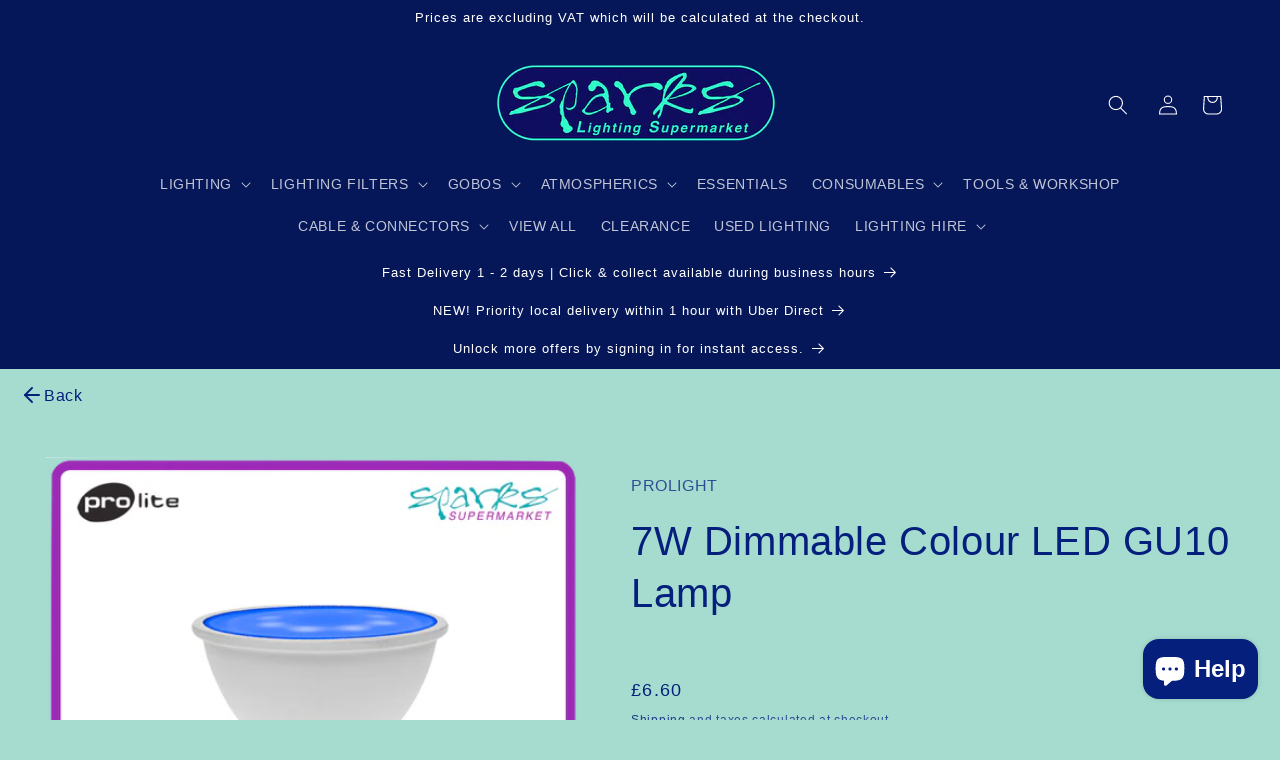

--- FILE ---
content_type: text/html; charset=utf-8
request_url: https://sparkssupermarket.co.uk/products/7w-colour-dimmable-led-gu10-lamp
body_size: 115885
content:
<!doctype html>
<html class="js" lang="en">
  <head>
    <meta charset="utf-8">
    <meta http-equiv="X-UA-Compatible" content="IE=edge">
    <meta name="viewport" content="width=device-width,initial-scale=1">
    <meta name="theme-color" content="">
    <link rel="canonical" href="https://sparkssupermarket.co.uk/products/7w-colour-dimmable-led-gu10-lamp"><link rel="icon" type="image/png" href="//sparkssupermarket.co.uk/cdn/shop/files/SPARKS_ROUNDAL_9a33a30f-b496-4173-9a9e-67aca8a26e73.png?crop=center&height=32&v=1727351189&width=32"><title>
      7W Dimmable Colour LED GU10 Lamp
 &ndash; Sparks Theatrical Lighting Supermarket</title>

    
      <meta name="description" content="This GU10 7W LED lamp is fully dimmable and is suitable for decorative, spot and accent lighting for domestic and commercial applications. With an average life of 30,000 hours this lamp is a ‘fit and forget’ replacement for traditional energy hungry 50W halogen light bulbs. The Blue lamps are popular as back stage blue">
    

    

<meta property="og:site_name" content="Sparks Theatrical Lighting Supermarket">
<meta property="og:url" content="https://sparkssupermarket.co.uk/products/7w-colour-dimmable-led-gu10-lamp">
<meta property="og:title" content="7W Dimmable Colour LED GU10 Lamp">
<meta property="og:type" content="product">
<meta property="og:description" content="This GU10 7W LED lamp is fully dimmable and is suitable for decorative, spot and accent lighting for domestic and commercial applications. With an average life of 30,000 hours this lamp is a ‘fit and forget’ replacement for traditional energy hungry 50W halogen light bulbs. The Blue lamps are popular as back stage blue"><meta property="og:image" content="http://sparkssupermarket.co.uk/cdn/shop/products/GU10COLOURLED.png?v=1679069801">
  <meta property="og:image:secure_url" content="https://sparkssupermarket.co.uk/cdn/shop/products/GU10COLOURLED.png?v=1679069801">
  <meta property="og:image:width" content="736">
  <meta property="og:image:height" content="729"><meta property="og:price:amount" content="6.60">
  <meta property="og:price:currency" content="GBP"><meta name="twitter:card" content="summary_large_image">
<meta name="twitter:title" content="7W Dimmable Colour LED GU10 Lamp">
<meta name="twitter:description" content="This GU10 7W LED lamp is fully dimmable and is suitable for decorative, spot and accent lighting for domestic and commercial applications. With an average life of 30,000 hours this lamp is a ‘fit and forget’ replacement for traditional energy hungry 50W halogen light bulbs. The Blue lamps are popular as back stage blue">


    <script src="//sparkssupermarket.co.uk/cdn/shop/t/38/assets/constants.js?v=132983761750457495441729252052" defer="defer"></script>
    <script src="//sparkssupermarket.co.uk/cdn/shop/t/38/assets/pubsub.js?v=158357773527763999511729252052" defer="defer"></script>
    <script src="//sparkssupermarket.co.uk/cdn/shop/t/38/assets/global.js?v=152862011079830610291729252052" defer="defer"></script>
    <script src="//sparkssupermarket.co.uk/cdn/shop/t/38/assets/details-disclosure.js?v=13653116266235556501729252052" defer="defer"></script>
    <script src="//sparkssupermarket.co.uk/cdn/shop/t/38/assets/details-modal.js?v=25581673532751508451729252052" defer="defer"></script>
    <script src="//sparkssupermarket.co.uk/cdn/shop/t/38/assets/search-form.js?v=133129549252120666541729252052" defer="defer"></script><script src="//sparkssupermarket.co.uk/cdn/shop/t/38/assets/animations.js?v=88693664871331136111729252052" defer="defer"></script><script>window.performance && window.performance.mark && window.performance.mark('shopify.content_for_header.start');</script><meta name="google-site-verification" content="Vkd4KOtxcDGFyKGAIV7dLJWETYKFC_DDjyQU6Uggvsc">
<meta id="shopify-digital-wallet" name="shopify-digital-wallet" content="/6122017/digital_wallets/dialog">
<meta name="shopify-checkout-api-token" content="2561fcba480e13e8fd29d010fb510ae7">
<link rel="alternate" type="application/json+oembed" href="https://sparkssupermarket.co.uk/products/7w-colour-dimmable-led-gu10-lamp.oembed">
<script async="async" src="/checkouts/internal/preloads.js?locale=en-GB"></script>
<link rel="preconnect" href="https://shop.app" crossorigin="anonymous">
<script async="async" src="https://shop.app/checkouts/internal/preloads.js?locale=en-GB&shop_id=6122017" crossorigin="anonymous"></script>
<script id="apple-pay-shop-capabilities" type="application/json">{"shopId":6122017,"countryCode":"GB","currencyCode":"GBP","merchantCapabilities":["supports3DS"],"merchantId":"gid:\/\/shopify\/Shop\/6122017","merchantName":"Sparks Theatrical Lighting Supermarket","requiredBillingContactFields":["postalAddress","email","phone"],"requiredShippingContactFields":["postalAddress","email","phone"],"shippingType":"shipping","supportedNetworks":["visa","maestro","masterCard","amex"],"total":{"type":"pending","label":"Sparks Theatrical Lighting Supermarket","amount":"1.00"},"shopifyPaymentsEnabled":true,"supportsSubscriptions":true}</script>
<script id="shopify-features" type="application/json">{"accessToken":"2561fcba480e13e8fd29d010fb510ae7","betas":["rich-media-storefront-analytics"],"domain":"sparkssupermarket.co.uk","predictiveSearch":true,"shopId":6122017,"locale":"en"}</script>
<script>var Shopify = Shopify || {};
Shopify.shop = "sparks-supermarket.myshopify.com";
Shopify.locale = "en";
Shopify.currency = {"active":"GBP","rate":"1.0"};
Shopify.country = "GB";
Shopify.theme = {"name":"New Sparks Live 2024","id":173675577730,"schema_name":"Dawn","schema_version":"15.2.0","theme_store_id":887,"role":"main"};
Shopify.theme.handle = "null";
Shopify.theme.style = {"id":null,"handle":null};
Shopify.cdnHost = "sparkssupermarket.co.uk/cdn";
Shopify.routes = Shopify.routes || {};
Shopify.routes.root = "/";</script>
<script type="module">!function(o){(o.Shopify=o.Shopify||{}).modules=!0}(window);</script>
<script>!function(o){function n(){var o=[];function n(){o.push(Array.prototype.slice.apply(arguments))}return n.q=o,n}var t=o.Shopify=o.Shopify||{};t.loadFeatures=n(),t.autoloadFeatures=n()}(window);</script>
<script>
  window.ShopifyPay = window.ShopifyPay || {};
  window.ShopifyPay.apiHost = "shop.app\/pay";
  window.ShopifyPay.redirectState = null;
</script>
<script id="shop-js-analytics" type="application/json">{"pageType":"product"}</script>
<script defer="defer" async type="module" src="//sparkssupermarket.co.uk/cdn/shopifycloud/shop-js/modules/v2/client.init-shop-cart-sync_C5BV16lS.en.esm.js"></script>
<script defer="defer" async type="module" src="//sparkssupermarket.co.uk/cdn/shopifycloud/shop-js/modules/v2/chunk.common_CygWptCX.esm.js"></script>
<script type="module">
  await import("//sparkssupermarket.co.uk/cdn/shopifycloud/shop-js/modules/v2/client.init-shop-cart-sync_C5BV16lS.en.esm.js");
await import("//sparkssupermarket.co.uk/cdn/shopifycloud/shop-js/modules/v2/chunk.common_CygWptCX.esm.js");

  window.Shopify.SignInWithShop?.initShopCartSync?.({"fedCMEnabled":true,"windoidEnabled":true});

</script>
<script>
  window.Shopify = window.Shopify || {};
  if (!window.Shopify.featureAssets) window.Shopify.featureAssets = {};
  window.Shopify.featureAssets['shop-js'] = {"shop-cart-sync":["modules/v2/client.shop-cart-sync_ZFArdW7E.en.esm.js","modules/v2/chunk.common_CygWptCX.esm.js"],"init-fed-cm":["modules/v2/client.init-fed-cm_CmiC4vf6.en.esm.js","modules/v2/chunk.common_CygWptCX.esm.js"],"shop-button":["modules/v2/client.shop-button_tlx5R9nI.en.esm.js","modules/v2/chunk.common_CygWptCX.esm.js"],"shop-cash-offers":["modules/v2/client.shop-cash-offers_DOA2yAJr.en.esm.js","modules/v2/chunk.common_CygWptCX.esm.js","modules/v2/chunk.modal_D71HUcav.esm.js"],"init-windoid":["modules/v2/client.init-windoid_sURxWdc1.en.esm.js","modules/v2/chunk.common_CygWptCX.esm.js"],"shop-toast-manager":["modules/v2/client.shop-toast-manager_ClPi3nE9.en.esm.js","modules/v2/chunk.common_CygWptCX.esm.js"],"init-shop-email-lookup-coordinator":["modules/v2/client.init-shop-email-lookup-coordinator_B8hsDcYM.en.esm.js","modules/v2/chunk.common_CygWptCX.esm.js"],"init-shop-cart-sync":["modules/v2/client.init-shop-cart-sync_C5BV16lS.en.esm.js","modules/v2/chunk.common_CygWptCX.esm.js"],"avatar":["modules/v2/client.avatar_BTnouDA3.en.esm.js"],"pay-button":["modules/v2/client.pay-button_FdsNuTd3.en.esm.js","modules/v2/chunk.common_CygWptCX.esm.js"],"init-customer-accounts":["modules/v2/client.init-customer-accounts_DxDtT_ad.en.esm.js","modules/v2/client.shop-login-button_C5VAVYt1.en.esm.js","modules/v2/chunk.common_CygWptCX.esm.js","modules/v2/chunk.modal_D71HUcav.esm.js"],"init-shop-for-new-customer-accounts":["modules/v2/client.init-shop-for-new-customer-accounts_ChsxoAhi.en.esm.js","modules/v2/client.shop-login-button_C5VAVYt1.en.esm.js","modules/v2/chunk.common_CygWptCX.esm.js","modules/v2/chunk.modal_D71HUcav.esm.js"],"shop-login-button":["modules/v2/client.shop-login-button_C5VAVYt1.en.esm.js","modules/v2/chunk.common_CygWptCX.esm.js","modules/v2/chunk.modal_D71HUcav.esm.js"],"init-customer-accounts-sign-up":["modules/v2/client.init-customer-accounts-sign-up_CPSyQ0Tj.en.esm.js","modules/v2/client.shop-login-button_C5VAVYt1.en.esm.js","modules/v2/chunk.common_CygWptCX.esm.js","modules/v2/chunk.modal_D71HUcav.esm.js"],"shop-follow-button":["modules/v2/client.shop-follow-button_Cva4Ekp9.en.esm.js","modules/v2/chunk.common_CygWptCX.esm.js","modules/v2/chunk.modal_D71HUcav.esm.js"],"checkout-modal":["modules/v2/client.checkout-modal_BPM8l0SH.en.esm.js","modules/v2/chunk.common_CygWptCX.esm.js","modules/v2/chunk.modal_D71HUcav.esm.js"],"lead-capture":["modules/v2/client.lead-capture_Bi8yE_yS.en.esm.js","modules/v2/chunk.common_CygWptCX.esm.js","modules/v2/chunk.modal_D71HUcav.esm.js"],"shop-login":["modules/v2/client.shop-login_D6lNrXab.en.esm.js","modules/v2/chunk.common_CygWptCX.esm.js","modules/v2/chunk.modal_D71HUcav.esm.js"],"payment-terms":["modules/v2/client.payment-terms_CZxnsJam.en.esm.js","modules/v2/chunk.common_CygWptCX.esm.js","modules/v2/chunk.modal_D71HUcav.esm.js"]};
</script>
<script id="__st">var __st={"a":6122017,"offset":0,"reqid":"4fc64137-e8b7-4aa6-bad8-e9567ffc7645-1768698943","pageurl":"sparkssupermarket.co.uk\/products\/7w-colour-dimmable-led-gu10-lamp","u":"911f99e4f17d","p":"product","rtyp":"product","rid":8035939647726};</script>
<script>window.ShopifyPaypalV4VisibilityTracking = true;</script>
<script id="captcha-bootstrap">!function(){'use strict';const t='contact',e='account',n='new_comment',o=[[t,t],['blogs',n],['comments',n],[t,'customer']],c=[[e,'customer_login'],[e,'guest_login'],[e,'recover_customer_password'],[e,'create_customer']],r=t=>t.map((([t,e])=>`form[action*='/${t}']:not([data-nocaptcha='true']) input[name='form_type'][value='${e}']`)).join(','),a=t=>()=>t?[...document.querySelectorAll(t)].map((t=>t.form)):[];function s(){const t=[...o],e=r(t);return a(e)}const i='password',u='form_key',d=['recaptcha-v3-token','g-recaptcha-response','h-captcha-response',i],f=()=>{try{return window.sessionStorage}catch{return}},m='__shopify_v',_=t=>t.elements[u];function p(t,e,n=!1){try{const o=window.sessionStorage,c=JSON.parse(o.getItem(e)),{data:r}=function(t){const{data:e,action:n}=t;return t[m]||n?{data:e,action:n}:{data:t,action:n}}(c);for(const[e,n]of Object.entries(r))t.elements[e]&&(t.elements[e].value=n);n&&o.removeItem(e)}catch(o){console.error('form repopulation failed',{error:o})}}const l='form_type',E='cptcha';function T(t){t.dataset[E]=!0}const w=window,h=w.document,L='Shopify',v='ce_forms',y='captcha';let A=!1;((t,e)=>{const n=(g='f06e6c50-85a8-45c8-87d0-21a2b65856fe',I='https://cdn.shopify.com/shopifycloud/storefront-forms-hcaptcha/ce_storefront_forms_captcha_hcaptcha.v1.5.2.iife.js',D={infoText:'Protected by hCaptcha',privacyText:'Privacy',termsText:'Terms'},(t,e,n)=>{const o=w[L][v],c=o.bindForm;if(c)return c(t,g,e,D).then(n);var r;o.q.push([[t,g,e,D],n]),r=I,A||(h.body.append(Object.assign(h.createElement('script'),{id:'captcha-provider',async:!0,src:r})),A=!0)});var g,I,D;w[L]=w[L]||{},w[L][v]=w[L][v]||{},w[L][v].q=[],w[L][y]=w[L][y]||{},w[L][y].protect=function(t,e){n(t,void 0,e),T(t)},Object.freeze(w[L][y]),function(t,e,n,w,h,L){const[v,y,A,g]=function(t,e,n){const i=e?o:[],u=t?c:[],d=[...i,...u],f=r(d),m=r(i),_=r(d.filter((([t,e])=>n.includes(e))));return[a(f),a(m),a(_),s()]}(w,h,L),I=t=>{const e=t.target;return e instanceof HTMLFormElement?e:e&&e.form},D=t=>v().includes(t);t.addEventListener('submit',(t=>{const e=I(t);if(!e)return;const n=D(e)&&!e.dataset.hcaptchaBound&&!e.dataset.recaptchaBound,o=_(e),c=g().includes(e)&&(!o||!o.value);(n||c)&&t.preventDefault(),c&&!n&&(function(t){try{if(!f())return;!function(t){const e=f();if(!e)return;const n=_(t);if(!n)return;const o=n.value;o&&e.removeItem(o)}(t);const e=Array.from(Array(32),(()=>Math.random().toString(36)[2])).join('');!function(t,e){_(t)||t.append(Object.assign(document.createElement('input'),{type:'hidden',name:u})),t.elements[u].value=e}(t,e),function(t,e){const n=f();if(!n)return;const o=[...t.querySelectorAll(`input[type='${i}']`)].map((({name:t})=>t)),c=[...d,...o],r={};for(const[a,s]of new FormData(t).entries())c.includes(a)||(r[a]=s);n.setItem(e,JSON.stringify({[m]:1,action:t.action,data:r}))}(t,e)}catch(e){console.error('failed to persist form',e)}}(e),e.submit())}));const S=(t,e)=>{t&&!t.dataset[E]&&(n(t,e.some((e=>e===t))),T(t))};for(const o of['focusin','change'])t.addEventListener(o,(t=>{const e=I(t);D(e)&&S(e,y())}));const B=e.get('form_key'),M=e.get(l),P=B&&M;t.addEventListener('DOMContentLoaded',(()=>{const t=y();if(P)for(const e of t)e.elements[l].value===M&&p(e,B);[...new Set([...A(),...v().filter((t=>'true'===t.dataset.shopifyCaptcha))])].forEach((e=>S(e,t)))}))}(h,new URLSearchParams(w.location.search),n,t,e,['guest_login'])})(!0,!0)}();</script>
<script integrity="sha256-4kQ18oKyAcykRKYeNunJcIwy7WH5gtpwJnB7kiuLZ1E=" data-source-attribution="shopify.loadfeatures" defer="defer" src="//sparkssupermarket.co.uk/cdn/shopifycloud/storefront/assets/storefront/load_feature-a0a9edcb.js" crossorigin="anonymous"></script>
<script crossorigin="anonymous" defer="defer" src="//sparkssupermarket.co.uk/cdn/shopifycloud/storefront/assets/shopify_pay/storefront-65b4c6d7.js?v=20250812"></script>
<script data-source-attribution="shopify.dynamic_checkout.dynamic.init">var Shopify=Shopify||{};Shopify.PaymentButton=Shopify.PaymentButton||{isStorefrontPortableWallets:!0,init:function(){window.Shopify.PaymentButton.init=function(){};var t=document.createElement("script");t.src="https://sparkssupermarket.co.uk/cdn/shopifycloud/portable-wallets/latest/portable-wallets.en.js",t.type="module",document.head.appendChild(t)}};
</script>
<script data-source-attribution="shopify.dynamic_checkout.buyer_consent">
  function portableWalletsHideBuyerConsent(e){var t=document.getElementById("shopify-buyer-consent"),n=document.getElementById("shopify-subscription-policy-button");t&&n&&(t.classList.add("hidden"),t.setAttribute("aria-hidden","true"),n.removeEventListener("click",e))}function portableWalletsShowBuyerConsent(e){var t=document.getElementById("shopify-buyer-consent"),n=document.getElementById("shopify-subscription-policy-button");t&&n&&(t.classList.remove("hidden"),t.removeAttribute("aria-hidden"),n.addEventListener("click",e))}window.Shopify?.PaymentButton&&(window.Shopify.PaymentButton.hideBuyerConsent=portableWalletsHideBuyerConsent,window.Shopify.PaymentButton.showBuyerConsent=portableWalletsShowBuyerConsent);
</script>
<script data-source-attribution="shopify.dynamic_checkout.cart.bootstrap">document.addEventListener("DOMContentLoaded",(function(){function t(){return document.querySelector("shopify-accelerated-checkout-cart, shopify-accelerated-checkout")}if(t())Shopify.PaymentButton.init();else{new MutationObserver((function(e,n){t()&&(Shopify.PaymentButton.init(),n.disconnect())})).observe(document.body,{childList:!0,subtree:!0})}}));
</script>
<script id='scb4127' type='text/javascript' async='' src='https://sparkssupermarket.co.uk/cdn/shopifycloud/privacy-banner/storefront-banner.js'></script><link id="shopify-accelerated-checkout-styles" rel="stylesheet" media="screen" href="https://sparkssupermarket.co.uk/cdn/shopifycloud/portable-wallets/latest/accelerated-checkout-backwards-compat.css" crossorigin="anonymous">
<style id="shopify-accelerated-checkout-cart">
        #shopify-buyer-consent {
  margin-top: 1em;
  display: inline-block;
  width: 100%;
}

#shopify-buyer-consent.hidden {
  display: none;
}

#shopify-subscription-policy-button {
  background: none;
  border: none;
  padding: 0;
  text-decoration: underline;
  font-size: inherit;
  cursor: pointer;
}

#shopify-subscription-policy-button::before {
  box-shadow: none;
}

      </style>
<script id="sections-script" data-sections="header" defer="defer" src="//sparkssupermarket.co.uk/cdn/shop/t/38/compiled_assets/scripts.js?6458"></script>
<script>window.performance && window.performance.mark && window.performance.mark('shopify.content_for_header.end');</script>


    <style data-shopify>
      
      
      
      
      

      
        :root,
        .color-scheme-1 {
          --color-background: 166,220,208;
        
          --gradient-background: #a6dcd0;
        

        

        --color-foreground: 5,31,124;
        --color-background-contrast: 74,184,160;
        --color-shadow: 36,40,51;
        --color-button: 5,31,124;
        --color-button-text: 255,255,255;
        --color-secondary-button: 166,220,208;
        --color-secondary-button-text: 5,31,124;
        --color-link: 5,31,124;
        --color-badge-foreground: 5,31,124;
        --color-badge-background: 166,220,208;
        --color-badge-border: 5,31,124;
        --payment-terms-background-color: rgb(166 220 208);
      }
      
        
        .color-scheme-2 {
          --color-background: 219,249,239;
        
          --gradient-background: #dbf9ef;
        

        

        --color-foreground: 5,31,124;
        --color-background-contrast: 110,231,190;
        --color-shadow: 18,18,18;
        --color-button: 5,31,124;
        --color-button-text: 243,243,243;
        --color-secondary-button: 219,249,239;
        --color-secondary-button-text: 5,31,124;
        --color-link: 5,31,124;
        --color-badge-foreground: 5,31,124;
        --color-badge-background: 219,249,239;
        --color-badge-border: 5,31,124;
        --payment-terms-background-color: rgb(219 249 239);
      }
      
        
        .color-scheme-3 {
          --color-background: 175,80,80;
        
          --gradient-background: linear-gradient(42deg, rgba(5, 31, 124, 1), rgba(211, 247, 234, 1) 15%);
        

        

        --color-foreground: 4,21,83;
        --color-background-contrast: 88,40,40;
        --color-shadow: 18,18,18;
        --color-button: 5,31,124;
        --color-button-text: 5,23,88;
        --color-secondary-button: 175,80,80;
        --color-secondary-button-text: 5,23,88;
        --color-link: 5,23,88;
        --color-badge-foreground: 4,21,83;
        --color-badge-background: 175,80,80;
        --color-badge-border: 4,21,83;
        --payment-terms-background-color: rgb(175 80 80);
      }
      
        
        .color-scheme-4 {
          --color-background: 200,252,247;
        
          --gradient-background: linear-gradient(180deg, rgba(5, 31, 124, 1), rgba(200, 252, 247, 1) 11%);
        

        

        --color-foreground: 5,31,124;
        --color-background-contrast: 79,245,229;
        --color-shadow: 18,18,18;
        --color-button: 255,255,255;
        --color-button-text: 18,18,18;
        --color-secondary-button: 200,252,247;
        --color-secondary-button-text: 255,255,255;
        --color-link: 255,255,255;
        --color-badge-foreground: 5,31,124;
        --color-badge-background: 200,252,247;
        --color-badge-border: 5,31,124;
        --payment-terms-background-color: rgb(200 252 247);
      }
      
        
        .color-scheme-5 {
          --color-background: 5,23,88;
        
          --gradient-background: #051758;
        

        

        --color-foreground: 255,255,255;
        --color-background-contrast: 102,133,246;
        --color-shadow: 18,18,18;
        --color-button: 166,220,208;
        --color-button-text: 5,31,124;
        --color-secondary-button: 5,23,88;
        --color-secondary-button-text: 255,255,255;
        --color-link: 255,255,255;
        --color-badge-foreground: 255,255,255;
        --color-badge-background: 5,23,88;
        --color-badge-border: 255,255,255;
        --payment-terms-background-color: rgb(5 23 88);
      }
      
        
        .color-scheme-619d494f-e030-4ef1-82bb-674781216275 {
          --color-background: 20,6,91;
        
          --gradient-background: linear-gradient(180deg, rgba(98, 121, 255, 1), rgba(108, 106, 255, 1) 33.33%, rgba(224, 217, 255, 1) 66.67%, rgba(82, 218, 236, 1) 100%);
        

        

        --color-foreground: 18,18,18;
        --color-background-contrast: 130,107,245;
        --color-shadow: 18,18,18;
        --color-button: 18,18,18;
        --color-button-text: 255,255,255;
        --color-secondary-button: 20,6,91;
        --color-secondary-button-text: 18,18,18;
        --color-link: 18,18,18;
        --color-badge-foreground: 18,18,18;
        --color-badge-background: 20,6,91;
        --color-badge-border: 18,18,18;
        --payment-terms-background-color: rgb(20 6 91);
      }
      
        
        .color-scheme-5fb493a2-febc-4f8d-9ee6-a53cae90fbba {
          --color-background: 219,249,239;
        
          --gradient-background: #dbf9ef;
        

        

        --color-foreground: 0,16,73;
        --color-background-contrast: 110,231,190;
        --color-shadow: 5,23,88;
        --color-button: 0,16,73;
        --color-button-text: 255,255,255;
        --color-secondary-button: 219,249,239;
        --color-secondary-button-text: 5,23,88;
        --color-link: 5,23,88;
        --color-badge-foreground: 0,16,73;
        --color-badge-background: 219,249,239;
        --color-badge-border: 0,16,73;
        --payment-terms-background-color: rgb(219 249 239);
      }
      
        
        .color-scheme-6d0907b8-38ac-4d01-a4cb-4e8d509ad946 {
          --color-background: 255,255,255;
        
          --gradient-background: #ffffff;
        

        

        --color-foreground: 255,0,0;
        --color-background-contrast: 191,191,191;
        --color-shadow: 36,40,51;
        --color-button: 5,31,124;
        --color-button-text: 255,255,255;
        --color-secondary-button: 255,255,255;
        --color-secondary-button-text: 5,31,124;
        --color-link: 5,31,124;
        --color-badge-foreground: 255,0,0;
        --color-badge-background: 255,255,255;
        --color-badge-border: 255,0,0;
        --payment-terms-background-color: rgb(255 255 255);
      }
      

      body, .color-scheme-1, .color-scheme-2, .color-scheme-3, .color-scheme-4, .color-scheme-5, .color-scheme-619d494f-e030-4ef1-82bb-674781216275, .color-scheme-5fb493a2-febc-4f8d-9ee6-a53cae90fbba, .color-scheme-6d0907b8-38ac-4d01-a4cb-4e8d509ad946 {
        color: rgba(var(--color-foreground), 0.75);
        background-color: rgb(var(--color-background));
      }

      :root {
        --font-body-family: Helvetica, Arial, sans-serif;
        --font-body-style: normal;
        --font-body-weight: 400;
        --font-body-weight-bold: 700;

        --font-heading-family: Helvetica, Arial, sans-serif;
        --font-heading-style: normal;
        --font-heading-weight: 400;

        --font-body-scale: 1.0;
        --font-heading-scale: 1.0;

        --media-padding: px;
        --media-border-opacity: 0.0;
        --media-border-width: 0px;
        --media-radius: 0px;
        --media-shadow-opacity: 0.0;
        --media-shadow-horizontal-offset: 0px;
        --media-shadow-vertical-offset: 0px;
        --media-shadow-blur-radius: 5px;
        --media-shadow-visible: 0;

        --page-width: 130rem;
        --page-width-margin: 0rem;

        --product-card-image-padding: 0.2rem;
        --product-card-corner-radius: 1.0rem;
        --product-card-text-alignment: center;
        --product-card-border-width: 0.2rem;
        --product-card-border-opacity: 0.1;
        --product-card-shadow-opacity: 0.4;
        --product-card-shadow-visible: 1;
        --product-card-shadow-horizontal-offset: 0.0rem;
        --product-card-shadow-vertical-offset: 0.4rem;
        --product-card-shadow-blur-radius: 0.5rem;

        --collection-card-image-padding: 0.6rem;
        --collection-card-corner-radius: 1.0rem;
        --collection-card-text-alignment: left;
        --collection-card-border-width: 0.5rem;
        --collection-card-border-opacity: 1.0;
        --collection-card-shadow-opacity: 0.35;
        --collection-card-shadow-visible: 1;
        --collection-card-shadow-horizontal-offset: 0.0rem;
        --collection-card-shadow-vertical-offset: 0.4rem;
        --collection-card-shadow-blur-radius: 0.5rem;

        --blog-card-image-padding: 0.0rem;
        --blog-card-corner-radius: 0.0rem;
        --blog-card-text-alignment: left;
        --blog-card-border-width: 0.0rem;
        --blog-card-border-opacity: 0.1;
        --blog-card-shadow-opacity: 0.0;
        --blog-card-shadow-visible: 0;
        --blog-card-shadow-horizontal-offset: 0.0rem;
        --blog-card-shadow-vertical-offset: 0.4rem;
        --blog-card-shadow-blur-radius: 0.5rem;

        --badge-corner-radius: 4.0rem;

        --popup-border-width: 3px;
        --popup-border-opacity: 0.1;
        --popup-corner-radius: 10px;
        --popup-shadow-opacity: 0.15;
        --popup-shadow-horizontal-offset: 0px;
        --popup-shadow-vertical-offset: 4px;
        --popup-shadow-blur-radius: 10px;

        --drawer-border-width: 1px;
        --drawer-border-opacity: 0.1;
        --drawer-shadow-opacity: 0.0;
        --drawer-shadow-horizontal-offset: 0px;
        --drawer-shadow-vertical-offset: 4px;
        --drawer-shadow-blur-radius: 5px;

        --spacing-sections-desktop: 0px;
        --spacing-sections-mobile: 0px;

        --grid-desktop-vertical-spacing: 8px;
        --grid-desktop-horizontal-spacing: 8px;
        --grid-mobile-vertical-spacing: 4px;
        --grid-mobile-horizontal-spacing: 4px;

        --text-boxes-border-opacity: 0.1;
        --text-boxes-border-width: 0px;
        --text-boxes-radius: 0px;
        --text-boxes-shadow-opacity: 0.0;
        --text-boxes-shadow-visible: 0;
        --text-boxes-shadow-horizontal-offset: 0px;
        --text-boxes-shadow-vertical-offset: 4px;
        --text-boxes-shadow-blur-radius: 5px;

        --buttons-radius: 40px;
        --buttons-radius-outset: 41px;
        --buttons-border-width: 1px;
        --buttons-border-opacity: 1.0;
        --buttons-shadow-opacity: 0.2;
        --buttons-shadow-visible: 1;
        --buttons-shadow-horizontal-offset: 0px;
        --buttons-shadow-vertical-offset: 4px;
        --buttons-shadow-blur-radius: 10px;
        --buttons-border-offset: 0.3px;

        --inputs-radius: 0px;
        --inputs-border-width: 1px;
        --inputs-border-opacity: 0.55;
        --inputs-shadow-opacity: 0.0;
        --inputs-shadow-horizontal-offset: 0px;
        --inputs-margin-offset: 0px;
        --inputs-shadow-vertical-offset: 4px;
        --inputs-shadow-blur-radius: 5px;
        --inputs-radius-outset: 0px;

        --variant-pills-radius: 40px;
        --variant-pills-border-width: 2px;
        --variant-pills-border-opacity: 0.75;
        --variant-pills-shadow-opacity: 0.15;
        --variant-pills-shadow-horizontal-offset: 0px;
        --variant-pills-shadow-vertical-offset: 4px;
        --variant-pills-shadow-blur-radius: 5px;
      }

      *,
      *::before,
      *::after {
        box-sizing: inherit;
      }

      html {
        box-sizing: border-box;
        font-size: calc(var(--font-body-scale) * 62.5%);
        height: 100%;
      }

      body {
        display: grid;
        grid-template-rows: auto auto 1fr auto;
        grid-template-columns: 100%;
        min-height: 100%;
        margin: 0;
        font-size: 1.5rem;
        letter-spacing: 0.06rem;
        line-height: calc(1 + 0.8 / var(--font-body-scale));
        font-family: var(--font-body-family);
        font-style: var(--font-body-style);
        font-weight: var(--font-body-weight);
      }

      @media screen and (min-width: 750px) {
        body {
          font-size: 1.6rem;
        }
      }
    </style>

    <link href="//sparkssupermarket.co.uk/cdn/shop/t/38/assets/base.css?v=40536063763437107681760612124" rel="stylesheet" type="text/css" media="all" />
    <link rel="stylesheet" href="//sparkssupermarket.co.uk/cdn/shop/t/38/assets/component-cart-items.css?v=123238115697927560811729252052" media="print" onload="this.media='all'"><link href="//sparkssupermarket.co.uk/cdn/shop/t/38/assets/component-cart-drawer.css?v=112801333748515159671729252052" rel="stylesheet" type="text/css" media="all" />
      <link href="//sparkssupermarket.co.uk/cdn/shop/t/38/assets/component-cart.css?v=164708765130180853531729252052" rel="stylesheet" type="text/css" media="all" />
      <link href="//sparkssupermarket.co.uk/cdn/shop/t/38/assets/component-totals.css?v=15906652033866631521729252052" rel="stylesheet" type="text/css" media="all" />
      <link href="//sparkssupermarket.co.uk/cdn/shop/t/38/assets/component-price.css?v=70172745017360139101729252052" rel="stylesheet" type="text/css" media="all" />
      <link href="//sparkssupermarket.co.uk/cdn/shop/t/38/assets/component-discounts.css?v=152760482443307489271729252052" rel="stylesheet" type="text/css" media="all" />
<link href="//sparkssupermarket.co.uk/cdn/shop/t/38/assets/component-localization-form.css?v=170315343355214948141729252052" rel="stylesheet" type="text/css" media="all" />
      <script src="//sparkssupermarket.co.uk/cdn/shop/t/38/assets/localization-form.js?v=144176611646395275351729252052" defer="defer"></script><link
        rel="stylesheet"
        href="//sparkssupermarket.co.uk/cdn/shop/t/38/assets/component-predictive-search.css?v=118923337488134913561729252052"
        media="print"
        onload="this.media='all'"
      ><script>
      if (Shopify.designMode) {
        document.documentElement.classList.add('shopify-design-mode');
      }
    </script>
  <!-- BEGIN app block: shopify://apps/shopacado-discounts/blocks/enable/5950831a-4e4e-40a4-82b0-674110b50a14 -->

<script>
    if (!window.shopacado) window.shopacado = {};
    
    window.shopacado.waitForDomLoad = function (callback) {
        if (document.readyState === "complete" || (document.readyState !== "loading" && !document.documentElement.doScroll)) {
            callback();
        } else {
            document.addEventListener("DOMContentLoaded", callback);
        }
    };

    window.shopacado.debug = false;
    window.shopacado.themeSettings = {"product_page_price_selector":"div.price__container \u003e div.price__regular \u003e span.price-item","product_page_lowest_price_message":"As low as {{price}}","product_page_lowest_price_initial_update_delay":0,"variant_change_detection":{"method":"shopify"},"cart_update_detection":{"delay":"1000","method":"shopify"},"product_title_selector":null,"regular_product_title_selector":"a.cart-item__name","intercept_ajax":true,"intercept_xmlhttprequest":false,"intercept_cartchangeurl":false};
    window.shopacado.app_root_url = '/apps/appikon_discounted_pricing';

    
        console.log("Shopacado: Single Discount Mode");

        
        window.shopacado.interceptAjax = true;
        

        
        window.shopacado.interceptXMLHttpRequest = false;
        

        
        window.shopacado.interceptCartChangeUrl = false;
        

        window.shopacado.payload = {
            customer: {}
        };
    
        
    
        
    
        
        
        

        
            window.shopacado.product = {
                id: 8035939647726,
                collections: []
            };

            
                window.shopacado.product.collections.push(413953740)
            
        
    
        
            window.shopacado.payload.cart = {"note":null,"attributes":{},"original_total_price":0,"total_price":0,"total_discount":0,"total_weight":0.0,"item_count":0,"items":[],"requires_shipping":false,"currency":"GBP","items_subtotal_price":0,"cart_level_discount_applications":[],"checkout_charge_amount":0};
            ["requires_shipping", "total_discount", "item_count", "total_weight"].map(function(a) {
                delete window.shopacado.payload.cart[a]
            })
            window.shopacado.payload.cart.items = [];
            window.shopacado.payload.cart_product_ids = [];
            window.shopacado.payload.cart_collection_ids = [];
            
            window.shopacado.payload.adp_page = "cart";
        
    

    window.shopacadoLegacy = {"money_format":"£{{amount}}","adp_discount_tiers_default_html":"\u003cdiv class=\"adp-discount-tiers\"\u003e\n    \u003ch4\u003e{{{product_message}}}\u003c\/h4\u003e\n    \u003ctable class=\"adp-discount-table\"\u003e\n        \u003cthead\u003e\n        \u003ctr\u003e\n            \u003cth\u003eMinimum Qty\u003c\/th\u003e\n            \u003cth\u003eDiscount\u003c\/th\u003e\n        \u003c\/tr\u003e\n        \u003c\/thead\u003e\n        \u003ctbody\u003e\n        {{#vol_rows}}\n        \u003ctr\u003e\n            \u003ctd\u003e{{{quantity}}} or more\u003c\/td\u003e\n            \u003ctd\u003e{{{price.title}}}\u003c\/td\u003e\n        \u003c\/tr\u003e\n        {{\/vol_rows}}\n        \u003c\/tbody\u003e\n    \u003c\/table\u003e\n\u003c\/div\u003e\n","adp_discount_tiers_detailed_html":"\u003cdiv class=\"adp-discount-tiers\"\u003e\u003ch4\u003e{{{product_message}}}\u003c\/h4\u003e\n    \u003ctable class=\"adp-discount-table\"\u003e\n        \u003cthead\u003e\n        \u003ctr\u003e\n            \u003cth\u003eQty\u003c\/th\u003e\n            \u003cth\u003eDiscount\u003c\/th\u003e\n        \u003c\/tr\u003e\n        \u003c\/thead\u003e\n        \u003ctbody\u003e {{#vol_rows}}\n        \u003ctr\u003e\n            \u003ctd\u003eBuy {{{quantity}}}\u003c\/td\u003e\n            \u003ctd\u003e{{{price.title}}} \u003c\/td\u003e\n        \u003c\/tr\u003e\n        {{\/vol_rows}}\n        \u003c\/tbody\u003e\n    \u003c\/table\u003e\n\u003c\/div\u003e\n","adp_discount_tiers_grid_html":"\u003cdiv class=\"adp-discount-tiers\"\u003e\u003ch4\u003e{{{product_message}}}\u003c\/h4\u003e\n    \u003ctable class=\"adp-discount-table\"\u003e\n        \u003cthead\u003e\n        \u003ctr\u003e\n            \u003cth\u003eMinimum Qty\u003c\/th\u003e\n            \u003cth\u003eMaximum Qty\u003c\/th\u003e\n            \u003cth\u003eDiscount\u003c\/th\u003e\n        \u003c\/tr\u003e\n        \u003c\/thead\u003e\n        \u003ctbody\u003e {{#vol_rows}}\n        \u003ctr\u003e\n            \u003ctd\u003e{{{quantity}}}\u003c\/td\u003e\n            \u003ctd\u003e{{{next_range_qty}}}\u003c\/td\u003e\n            \u003ctd\u003e{{{price.title}}}\u003c\/td\u003e\n        \u003c\/tr\u003e\n        {{\/vol_rows}}\n        \u003c\/tbody\u003e\n    \u003c\/table\u003e\n\u003c\/div\u003e\n","adp_discount_tiers_grid_alt_html":"\u003cdiv class=\"adp-discount-tiers\"\u003e\u003ch4\u003e{{{product_message}}}\u003c\/h4\u003e\n    \u003ctable class=\"adp-discount-table\"\u003e\n        \u003cthead\u003e\n        \u003ctr\u003e\n            \u003cth\u003eQty\u003c\/th\u003e\n            \u003cth\u003eDiscount\u003c\/th\u003e\n        \u003c\/tr\u003e\n        \u003c\/thead\u003e\n        \u003ctbody\u003e {{#vol_rows}}\n        \u003ctr\u003e\n            \u003ctd\u003e{{{quantity}}} - {{{next_range_qty}}}\u003c\/td\u003e\n            \u003ctd\u003e{{{price.title}}}\u003c\/td\u003e\n        \u003c\/tr\u003e\n        {{\/vol_rows}}\n        \u003c\/tbody\u003e\n    \u003c\/table\u003e\n\u003c\/div\u003e\n","adp_buy_x_discount_tiers_html":"\u003cdiv class=\"adp-discount-tiers\"\u003e\u003ch4\u003e{{{product_message}}}\u003c\/h4\u003e\n    \u003ctable class=\"adp-discount-table\"\u003e\n        \u003cthead\u003e\n        \u003ctr\u003e\n            \u003cth\u003eQty\u003c\/th\u003e\n            \u003cth\u003eDiscount\u003c\/th\u003e\n        \u003c\/tr\u003e\n        \u003c\/thead\u003e\n        \u003ctbody\u003e {{#vol_rows}}\n        \u003ctr\u003e\n            \u003ctd\u003eBuy {{{quantity}}}\u003c\/td\u003e\n            \u003ctd\u003e{{{price.title}}}\u003c\/td\u003e\n        \u003c\/tr\u003e\n        {{\/vol_rows}}\n        \u003c\/tbody\u003e\n    \u003c\/table\u003e\n\u003c\/div\u003e\n","adp_discount_table_design_css":".adp-discount-tiers h4 {\n    text-align: center;\n    color: #ffffff;\n    font-size: 8px;\n    background-color: #84009c;\n}\n\ntable.adp-discount-table th {\n    background-color: #84009c;\n    border-color: #84009c;\n    color: #ffffff;\n    border-width: 1px;\n    font-size: 8px;\n    padding: 1px;\n    text-align: center;\n    border-style: solid;\n}\n\ntable.adp-discount-table td {\n    background-color: #fcf4f8;\n    border-color: #84009c;\n    color: #012d61;\n    border-width: 1px;\n    font-size: 8px;\n    padding: 1px;\n    text-align: center;\n    border-style: solid;\n}\n\ntable.adp-discount-table {\n    min-width: inherit;\n    max-width: inherit;\n    border-color: #84009c;\n    border-width: 1px;\n    font-family: inherit;\n    border-collapse: collapse;\n    margin: auto;\n    width: 100%;\n}\n\ntable.adp-discount-table td:last-child {\n    color: #012d61;\n    background-color: #fcf4f8;\n    font-family: inherit;\n    font-size: 8px;\n}\n","notification_bar_design_css":"div#appikon-notification-bar {\n    font-size: 110%;\n    background-color: #00e8b3;\n    padding: 12px;\n    color: #000009;\n    font-family: inherit;\n    z-index: 9999999999999;\n    display: none;\n    left: 0px;\n    width: 100%;\n    margin: 0px;\n    margin-bottom: 20px;\n    text-align: center;\n    text-transform: none;\n}\n\n.appikon-cart-item-success-notes, .appikon-cart-item-upsell-notes {\n    display: block;\n    font-weight: bold;\n    color: #0078BD;\n    font-size: 100%;\n}\n\n#appikon-discount-item {\n    font-size: 70%;\n    padding-top: 5px;\n    padding-bottom: 5px;\n}\n\n#appikon-summary-item {\n    font-size: 70%;\n    padding-top: 5px;\n    padding-bottom: 5px;\n}","avoid_cart_quantity_adjustment":false,"quantities_refresh_over_submit":false,"custom_css":"","custom_js":"","custom_js_settings":"","show_cart_notification_bar":false,"show_product_notification_bar":false,"discount_mode":"DRAFT","vd_placement_settings":{"placement":"AFTER","final_selector":"","use_app_blocks":true,"custom_js":null},"notification_placement_settings":{"final_selector":null,"placement":"AFTER","use_app_blocks":true},"notification_cart_placement_settings":{"final_selector":null,"placement":"BEFORE","use_app_blocks":true},"discount_code_apply_button":"Apply","discount_code_placeholder_text":"Discount Code","discount_code_settings":{"inputPlacementSelector":"#appikon-discount-item","inputPlacementPosition":"AFTER"},"show_discount_code":false,"shop":"sparks-supermarket.myshopify.com","is_dynamic_insertion":true,"listen_to_ajax_cart_events_strategy":true,"installed":true,"use_compare_at_price":false,"multicurrency_code":"continuePageLoad();","code_version":"2.0.2","product_page_price_selector":"","checkout_selector":"","drawer_cart_selector":"","terms_selector":"","drawer_cart_product_title_selector":"","drawer_cart_line_price_selector":"","drawer_cart_unit_price_selector":"","drawer_cart_sub_total_selector":"","regular_cart_product_title_selector":"a.cart-item__name","regular_cart_line_price_selector":"td.cart-item__totals.medium-hide div.cart-item__price-wrapper span.price, td.cart-item__totals.small-hide div.cart-item__price-wrapper span.price","regular_cart_unit_price_selector":"","regular_cart_sub_total_selector":"p.totals__subtotal-value","app_root_url":"\/apps\/appikon_discounted_pricing","appikon_cart_x_requested_with":"","jquery_url":"code.jquery.com\/jquery-3.6.3.min.js","intercept_fetch_calls":true,"page_load_delay":0,"debug":true,"discount_table_code":"\/\/ using app blocks for discount tables"}
</script>


<script src="https://cdn.shopify.com/extensions/4594f4fe-0288-4a13-886e-2ae30c783d17/shopacado-volume-discounts-43/assets/shopacado-additional.js" async></script>




<script>
    window.shopacado.waitForDomLoad(() => {

        

        if (PUB_SUB_EVENTS?.cartUpdate) {
            subscribe(PUB_SUB_EVENTS.cartUpdate, ({data}) => {
                window.shopacado.cartUpdateHandler();
            });
        }
        
        

    });
</script>


<script>
    window.shopacado.waitForDomLoad(() => {
        
        
        if (PUB_SUB_EVENTS?.variantChange) {
            subscribe(PUB_SUB_EVENTS.variantChange, ({data}) => {
                if (data.html) {
                    window.shopacado.productUpdateViaHtmlSource(data.html);
                }
            });
        }
        
        



        setTimeout(() => {
            const lowest_price_el = document.getElementById("shopacado-lowest-price");
            console.log("Lowest Price Element", lowest_price_el);
            if (lowest_price_el) {
                if (typeof window.shopacado.prepPageForLowestPrice === "function") {
                    window.shopacado.prepPageForLowestPrice();
                }
                
                window.shopacado.showLowestPriceFromElement(lowest_price_el);
            }
        }, window.shopacado.themeSettings?.product_page_lowest_price_initial_update_delay || 0);
    });
</script>


<link href="//cdn.shopify.com/extensions/4594f4fe-0288-4a13-886e-2ae30c783d17/shopacado-volume-discounts-43/assets/shopacado-legacy.css" rel="stylesheet" type="text/css" media="all" />

<style>
    .adp-discount-tiers h4 {
    text-align: center;
    color: #ffffff;
    font-size: 8px;
    background-color: #84009c;
}

table.adp-discount-table th {
    background-color: #84009c;
    border-color: #84009c;
    color: #ffffff;
    border-width: 1px;
    font-size: 8px;
    padding: 1px;
    text-align: center;
    border-style: solid;
}

table.adp-discount-table td {
    background-color: #fcf4f8;
    border-color: #84009c;
    color: #012d61;
    border-width: 1px;
    font-size: 8px;
    padding: 1px;
    text-align: center;
    border-style: solid;
}

table.adp-discount-table {
    min-width: inherit;
    max-width: inherit;
    border-color: #84009c;
    border-width: 1px;
    font-family: inherit;
    border-collapse: collapse;
    margin: auto;
    width: 100%;
}

table.adp-discount-table td:last-child {
    color: #012d61;
    background-color: #fcf4f8;
    font-family: inherit;
    font-size: 8px;
}

</style>

<style>
    div#appikon-notification-bar {
    font-size: 110%;
    background-color: #00e8b3;
    padding: 12px;
    color: #000009;
    font-family: inherit;
    z-index: 9999999999999;
    display: none;
    left: 0px;
    width: 100%;
    margin: 0px;
    margin-bottom: 20px;
    text-align: center;
    text-transform: none;
}

.appikon-cart-item-success-notes, .appikon-cart-item-upsell-notes {
    display: block;
    font-weight: bold;
    color: #0078BD;
    font-size: 100%;
}

#appikon-discount-item {
    font-size: 70%;
    padding-top: 5px;
    padding-bottom: 5px;
}

#appikon-summary-item {
    font-size: 70%;
    padding-top: 5px;
    padding-bottom: 5px;
}
</style>

<style>
    
</style>

<style>
    div#shopacado-banner {
        position: absolute;
        top: 0;
        left: 0;
        background-color: #DDEEEE;
        width: 100%;
        height: 50px;
        z-index:99999;
    }
    
    div#shopacado-banner-content {
        width: 800px;
        margin: 0 auto;
        padding: 10px;
        text-align: center
    }

    .shopacado-hidden {
        display: none;
    }

    .push-down {
        margin-top: 70px;
    }
</style>


<!-- END app block --><!-- BEGIN app block: shopify://apps/judge-me-reviews/blocks/judgeme_core/61ccd3b1-a9f2-4160-9fe9-4fec8413e5d8 --><!-- Start of Judge.me Core -->






<link rel="dns-prefetch" href="https://cdnwidget.judge.me">
<link rel="dns-prefetch" href="https://cdn.judge.me">
<link rel="dns-prefetch" href="https://cdn1.judge.me">
<link rel="dns-prefetch" href="https://api.judge.me">

<script data-cfasync='false' class='jdgm-settings-script'>window.jdgmSettings={"pagination":5,"disable_web_reviews":false,"badge_no_review_text":"No reviews","badge_n_reviews_text":"{{ n }} review/reviews","badge_star_color":"#118971","hide_badge_preview_if_no_reviews":true,"badge_hide_text":false,"enforce_center_preview_badge":false,"widget_title":"Customer Reviews","widget_open_form_text":"Write a review","widget_close_form_text":"Cancel review","widget_refresh_page_text":"Refresh page","widget_summary_text":"Based on {{ number_of_reviews }} review/reviews","widget_no_review_text":"Be the first to write a review","widget_name_field_text":"Display name","widget_verified_name_field_text":"Verified Name (public)","widget_name_placeholder_text":"Display name","widget_required_field_error_text":"This field is required.","widget_email_field_text":"Email address","widget_verified_email_field_text":"Verified Email (private, can not be edited)","widget_email_placeholder_text":"Your email address","widget_email_field_error_text":"Please enter a valid email address.","widget_rating_field_text":"Rating","widget_review_title_field_text":"Review Title","widget_review_title_placeholder_text":"Give your review a title","widget_review_body_field_text":"Review content","widget_review_body_placeholder_text":"Start writing here...","widget_pictures_field_text":"Picture/Video (optional)","widget_submit_review_text":"Submit Review","widget_submit_verified_review_text":"Submit Verified Review","widget_submit_success_msg_with_auto_publish":"Thank you! Please refresh the page in a few moments to see your review. You can remove or edit your review by logging into \u003ca href='https://judge.me/login' target='_blank' rel='nofollow noopener'\u003eJudge.me\u003c/a\u003e","widget_submit_success_msg_no_auto_publish":"Thank you! Your review will be published as soon as it is approved by the shop admin. You can remove or edit your review by logging into \u003ca href='https://judge.me/login' target='_blank' rel='nofollow noopener'\u003eJudge.me\u003c/a\u003e","widget_show_default_reviews_out_of_total_text":"Showing {{ n_reviews_shown }} out of {{ n_reviews }} reviews.","widget_show_all_link_text":"Show all","widget_show_less_link_text":"Show less","widget_author_said_text":"{{ reviewer_name }} said:","widget_days_text":"{{ n }} days ago","widget_weeks_text":"{{ n }} week/weeks ago","widget_months_text":"{{ n }} month/months ago","widget_years_text":"{{ n }} year/years ago","widget_yesterday_text":"Yesterday","widget_today_text":"Today","widget_replied_text":"\u003e\u003e {{ shop_name }} replied:","widget_read_more_text":"Read more","widget_reviewer_name_as_initial":"","widget_rating_filter_color":"#fbcd0a","widget_rating_filter_see_all_text":"See all reviews","widget_sorting_most_recent_text":"Most Recent","widget_sorting_highest_rating_text":"Highest Rating","widget_sorting_lowest_rating_text":"Lowest Rating","widget_sorting_with_pictures_text":"Only Pictures","widget_sorting_most_helpful_text":"Most Helpful","widget_open_question_form_text":"Ask a question","widget_reviews_subtab_text":"Reviews","widget_questions_subtab_text":"Questions","widget_question_label_text":"Question","widget_answer_label_text":"Answer","widget_question_placeholder_text":"Write your question here","widget_submit_question_text":"Submit Question","widget_question_submit_success_text":"Thank you for your question! We will notify you once it gets answered.","widget_star_color":"#118971","verified_badge_text":"Verified","verified_badge_bg_color":"","verified_badge_text_color":"","verified_badge_placement":"left-of-reviewer-name","widget_review_max_height":"","widget_hide_border":false,"widget_social_share":false,"widget_thumb":true,"widget_review_location_show":false,"widget_location_format":"","all_reviews_include_out_of_store_products":true,"all_reviews_out_of_store_text":"(out of store)","all_reviews_pagination":100,"all_reviews_product_name_prefix_text":"about","enable_review_pictures":true,"enable_question_anwser":false,"widget_theme":"default","review_date_format":"dd/mm/yyyy","default_sort_method":"most-recent","widget_product_reviews_subtab_text":"Product Reviews","widget_shop_reviews_subtab_text":"Shop Reviews","widget_other_products_reviews_text":"Reviews for other products","widget_store_reviews_subtab_text":"Store reviews","widget_no_store_reviews_text":"This store hasn't received any reviews yet","widget_web_restriction_product_reviews_text":"This product hasn't received any reviews yet","widget_no_items_text":"No items found","widget_show_more_text":"Show more","widget_write_a_store_review_text":"Write a Store Review","widget_other_languages_heading":"Reviews in Other Languages","widget_translate_review_text":"Translate review to {{ language }}","widget_translating_review_text":"Translating...","widget_show_original_translation_text":"Show original ({{ language }})","widget_translate_review_failed_text":"Review couldn't be translated.","widget_translate_review_retry_text":"Retry","widget_translate_review_try_again_later_text":"Try again later","show_product_url_for_grouped_product":false,"widget_sorting_pictures_first_text":"Pictures First","show_pictures_on_all_rev_page_mobile":false,"show_pictures_on_all_rev_page_desktop":false,"floating_tab_hide_mobile_install_preference":false,"floating_tab_button_name":"★ Reviews","floating_tab_title":"Let customers speak for us","floating_tab_button_color":"","floating_tab_button_background_color":"","floating_tab_url":"","floating_tab_url_enabled":false,"floating_tab_tab_style":"text","all_reviews_text_badge_text":"Trusted by customers across the UK\n {{ shop.metafields.judgeme.all_reviews_rating|round:1 }}/5 based on {{ shop.metafields.judgeme.all_reviews_count }} reviews.","all_reviews_text_badge_text_branded_style":"{{ shop.metafields.judgeme.all_reviews_rating | round: 1 }} out of 5 stars based on {{ shop.metafields.judgeme.all_reviews_count }} reviews","is_all_reviews_text_badge_a_link":false,"show_stars_for_all_reviews_text_badge":true,"all_reviews_text_badge_url":"","all_reviews_text_style":"branded","all_reviews_text_color_style":"judgeme_brand_color","all_reviews_text_color":"#108474","all_reviews_text_show_jm_brand":true,"featured_carousel_show_header":true,"featured_carousel_title":"See what our customers have to say","testimonials_carousel_title":"Customers are saying","videos_carousel_title":"Real customer stories","cards_carousel_title":"Customers are saying","featured_carousel_count_text":"from {{ n }} reviews","featured_carousel_add_link_to_all_reviews_page":false,"featured_carousel_url":"","featured_carousel_show_images":true,"featured_carousel_autoslide_interval":5,"featured_carousel_arrows_on_the_sides":true,"featured_carousel_height":300,"featured_carousel_width":100,"featured_carousel_image_size":0,"featured_carousel_image_height":250,"featured_carousel_arrow_color":"#042C83","verified_count_badge_style":"branded","verified_count_badge_orientation":"horizontal","verified_count_badge_color_style":"judgeme_brand_color","verified_count_badge_color":"#108474","is_verified_count_badge_a_link":false,"verified_count_badge_url":"","verified_count_badge_show_jm_brand":true,"widget_rating_preset_default":5,"widget_first_sub_tab":"product-reviews","widget_show_histogram":true,"widget_histogram_use_custom_color":false,"widget_pagination_use_custom_color":false,"widget_star_use_custom_color":false,"widget_verified_badge_use_custom_color":false,"widget_write_review_use_custom_color":false,"picture_reminder_submit_button":"Upload Pictures","enable_review_videos":true,"mute_video_by_default":true,"widget_sorting_videos_first_text":"Videos First","widget_review_pending_text":"Pending","featured_carousel_items_for_large_screen":3,"social_share_options_order":"Facebook,Twitter","remove_microdata_snippet":false,"disable_json_ld":false,"enable_json_ld_products":false,"preview_badge_show_question_text":false,"preview_badge_no_question_text":"No questions","preview_badge_n_question_text":"{{ number_of_questions }} question/questions","qa_badge_show_icon":false,"qa_badge_position":"below","remove_judgeme_branding":true,"widget_add_search_bar":false,"widget_search_bar_placeholder":"Search","widget_sorting_verified_only_text":"Verified only","featured_carousel_theme":"default","featured_carousel_show_rating":true,"featured_carousel_show_title":true,"featured_carousel_show_body":true,"featured_carousel_show_date":false,"featured_carousel_show_reviewer":true,"featured_carousel_show_product":false,"featured_carousel_header_background_color":"#108474","featured_carousel_header_text_color":"#ffffff","featured_carousel_name_product_separator":"reviewed","featured_carousel_full_star_background":"#108474","featured_carousel_empty_star_background":"#dadada","featured_carousel_vertical_theme_background":"#f9fafb","featured_carousel_verified_badge_enable":true,"featured_carousel_verified_badge_color":"#108474","featured_carousel_border_style":"round","featured_carousel_review_line_length_limit":3,"featured_carousel_more_reviews_button_text":"Read more reviews","featured_carousel_view_product_button_text":"View product","all_reviews_page_load_reviews_on":"scroll","all_reviews_page_load_more_text":"Load More Reviews","disable_fb_tab_reviews":false,"enable_ajax_cdn_cache":false,"widget_advanced_speed_features":5,"widget_public_name_text":"displayed publicly like","default_reviewer_name":"John Smith","default_reviewer_name_has_non_latin":true,"widget_reviewer_anonymous":"Anonymous","medals_widget_title":"Judge.me Review Medals","medals_widget_background_color":"#f9fafb","medals_widget_position":"footer_all_pages","medals_widget_border_color":"#f9fafb","medals_widget_verified_text_position":"right","medals_widget_use_monochromatic_version":false,"medals_widget_elements_color":"#108474","show_reviewer_avatar":true,"widget_invalid_yt_video_url_error_text":"Not a YouTube video URL","widget_max_length_field_error_text":"Please enter no more than {0} characters.","widget_show_country_flag":false,"widget_show_collected_via_shop_app":true,"widget_verified_by_shop_badge_style":"light","widget_verified_by_shop_text":"Verified by Shop","widget_show_photo_gallery":false,"widget_load_with_code_splitting":true,"widget_ugc_install_preference":false,"widget_ugc_title":"Made by us, Shared by you","widget_ugc_subtitle":"Tag us to see your picture featured in our page","widget_ugc_arrows_color":"#ffffff","widget_ugc_primary_button_text":"Buy Now","widget_ugc_primary_button_background_color":"#108474","widget_ugc_primary_button_text_color":"#ffffff","widget_ugc_primary_button_border_width":"0","widget_ugc_primary_button_border_style":"none","widget_ugc_primary_button_border_color":"#108474","widget_ugc_primary_button_border_radius":"25","widget_ugc_secondary_button_text":"Load More","widget_ugc_secondary_button_background_color":"#ffffff","widget_ugc_secondary_button_text_color":"#108474","widget_ugc_secondary_button_border_width":"2","widget_ugc_secondary_button_border_style":"solid","widget_ugc_secondary_button_border_color":"#108474","widget_ugc_secondary_button_border_radius":"25","widget_ugc_reviews_button_text":"View Reviews","widget_ugc_reviews_button_background_color":"#ffffff","widget_ugc_reviews_button_text_color":"#108474","widget_ugc_reviews_button_border_width":"2","widget_ugc_reviews_button_border_style":"solid","widget_ugc_reviews_button_border_color":"#108474","widget_ugc_reviews_button_border_radius":"25","widget_ugc_reviews_button_link_to":"judgeme-reviews-page","widget_ugc_show_post_date":true,"widget_ugc_max_width":"800","widget_rating_metafield_value_type":true,"widget_primary_color":"#108474","widget_enable_secondary_color":false,"widget_secondary_color":"#edf5f5","widget_summary_average_rating_text":"{{ average_rating }} out of 5","widget_media_grid_title":"Customer photos \u0026 videos","widget_media_grid_see_more_text":"See more","widget_round_style":true,"widget_show_product_medals":true,"widget_verified_by_judgeme_text":"Verified by Judge.me","widget_show_store_medals":true,"widget_verified_by_judgeme_text_in_store_medals":"Verified by Judge.me","widget_media_field_exceed_quantity_message":"Sorry, we can only accept {{ max_media }} for one review.","widget_media_field_exceed_limit_message":"{{ file_name }} is too large, please select a {{ media_type }} less than {{ size_limit }}MB.","widget_review_submitted_text":"Review Submitted!","widget_question_submitted_text":"Question Submitted!","widget_close_form_text_question":"Cancel","widget_write_your_answer_here_text":"Write your answer here","widget_enabled_branded_link":true,"widget_show_collected_by_judgeme":true,"widget_reviewer_name_color":"","widget_write_review_text_color":"","widget_write_review_bg_color":"","widget_collected_by_judgeme_text":"collected by Judge.me","widget_pagination_type":"load_more","widget_load_more_text":"Load More","widget_load_more_color":"#108474","widget_full_review_text":"Full Review","widget_read_more_reviews_text":"Read More Reviews","widget_read_questions_text":"Read Questions","widget_questions_and_answers_text":"Questions \u0026 Answers","widget_verified_by_text":"Verified by","widget_verified_text":"Verified","widget_number_of_reviews_text":"{{ number_of_reviews }} reviews","widget_back_button_text":"Back","widget_next_button_text":"Next","widget_custom_forms_filter_button":"Filters","custom_forms_style":"horizontal","widget_show_review_information":false,"how_reviews_are_collected":"How reviews are collected?","widget_show_review_keywords":false,"widget_gdpr_statement":"How we use your data: We'll only contact you about the review you left, and only if necessary. By submitting your review, you agree to Judge.me's \u003ca href='https://judge.me/terms' target='_blank' rel='nofollow noopener'\u003eterms\u003c/a\u003e, \u003ca href='https://judge.me/privacy' target='_blank' rel='nofollow noopener'\u003eprivacy\u003c/a\u003e and \u003ca href='https://judge.me/content-policy' target='_blank' rel='nofollow noopener'\u003econtent\u003c/a\u003e policies.","widget_multilingual_sorting_enabled":false,"widget_translate_review_content_enabled":false,"widget_translate_review_content_method":"manual","popup_widget_review_selection":"automatically","popup_widget_round_border_style":true,"popup_widget_show_title":true,"popup_widget_show_body":true,"popup_widget_show_reviewer":false,"popup_widget_show_product":true,"popup_widget_show_pictures":true,"popup_widget_use_review_picture":true,"popup_widget_show_on_home_page":true,"popup_widget_show_on_product_page":true,"popup_widget_show_on_collection_page":true,"popup_widget_show_on_cart_page":true,"popup_widget_position":"bottom_left","popup_widget_first_review_delay":5,"popup_widget_duration":5,"popup_widget_interval":5,"popup_widget_review_count":5,"popup_widget_hide_on_mobile":true,"review_snippet_widget_round_border_style":true,"review_snippet_widget_card_color":"#FFFFFF","review_snippet_widget_slider_arrows_background_color":"#FFFFFF","review_snippet_widget_slider_arrows_color":"#000000","review_snippet_widget_star_color":"#108474","show_product_variant":false,"all_reviews_product_variant_label_text":"Variant: ","widget_show_verified_branding":true,"widget_ai_summary_title":"Customers say","widget_ai_summary_disclaimer":"AI-powered review summary based on recent customer reviews","widget_show_ai_summary":false,"widget_show_ai_summary_bg":false,"widget_show_review_title_input":true,"redirect_reviewers_invited_via_email":"external_form","request_store_review_after_product_review":true,"request_review_other_products_in_order":true,"review_form_color_scheme":"default","review_form_corner_style":"extra_round","review_form_star_color":{},"review_form_text_color":"#333333","review_form_background_color":"#ffffff","review_form_field_background_color":"#fafafa","review_form_button_color":{},"review_form_button_text_color":"#ffffff","review_form_modal_overlay_color":"#000000","review_content_screen_title_text":"How would you rate this product?","review_content_introduction_text":"We would love it if you would share a bit about your experience.","store_review_form_title_text":"How would you rate this store?","store_review_form_introduction_text":"We would love it if you would share a bit about your experience.","show_review_guidance_text":true,"one_star_review_guidance_text":"Poor","five_star_review_guidance_text":"Great","customer_information_screen_title_text":"About you","customer_information_introduction_text":"Please tell us more about you.","custom_questions_screen_title_text":"Your experience in more detail","custom_questions_introduction_text":"Here are a few questions to help us understand more about your experience.","review_submitted_screen_title_text":"Thanks for your review!","review_submitted_screen_thank_you_text":"We are processing it and it will appear on the store soon.","review_submitted_screen_email_verification_text":"Please confirm your email by clicking the link we just sent you. This helps us keep reviews authentic.","review_submitted_request_store_review_text":"Would you like to share your experience of shopping with us?","review_submitted_review_other_products_text":"Would you like to review these products?","store_review_screen_title_text":"Would you like to share your experience of shopping with us?","store_review_introduction_text":"We value your feedback and use it to improve. Please share any thoughts or suggestions you have.","reviewer_media_screen_title_picture_text":"Share a picture","reviewer_media_introduction_picture_text":"Upload a photo to support your review.","reviewer_media_screen_title_video_text":"Share a video","reviewer_media_introduction_video_text":"Upload a video to support your review.","reviewer_media_screen_title_picture_or_video_text":"Share a picture or video","reviewer_media_introduction_picture_or_video_text":"Upload a photo or video to support your review.","reviewer_media_youtube_url_text":"Paste your Youtube URL here","advanced_settings_next_step_button_text":"Next","advanced_settings_close_review_button_text":"Close","modal_write_review_flow":true,"write_review_flow_required_text":"Required","write_review_flow_privacy_message_text":"We respect your privacy.","write_review_flow_anonymous_text":"Post review as anonymous","write_review_flow_visibility_text":"This won't be visible to other customers.","write_review_flow_multiple_selection_help_text":"Select as many as you like","write_review_flow_single_selection_help_text":"Select one option","write_review_flow_required_field_error_text":"This field is required","write_review_flow_invalid_email_error_text":"Please enter a valid email address","write_review_flow_max_length_error_text":"Max. {{ max_length }} characters.","write_review_flow_media_upload_text":"\u003cb\u003eClick to upload\u003c/b\u003e or drag and drop","write_review_flow_gdpr_statement":"We'll only contact you about your review if necessary. By submitting your review, you agree to our \u003ca href='https://judge.me/terms' target='_blank' rel='nofollow noopener'\u003eterms and conditions\u003c/a\u003e and \u003ca href='https://judge.me/privacy' target='_blank' rel='nofollow noopener'\u003eprivacy policy\u003c/a\u003e.","rating_only_reviews_enabled":true,"show_negative_reviews_help_screen":false,"new_review_flow_help_screen_rating_threshold":3,"negative_review_resolution_screen_title_text":"Tell us more","negative_review_resolution_text":"Your experience matters to us. If there were issues with your purchase, we're here to help. Feel free to reach out to us, we'd love the opportunity to make things right.","negative_review_resolution_button_text":"Contact us","negative_review_resolution_proceed_with_review_text":"Leave a review","negative_review_resolution_subject":"Issue with purchase from {{ shop_name }}.{{ order_name }}","preview_badge_collection_page_install_status":false,"widget_review_custom_css":"","preview_badge_custom_css":"","preview_badge_stars_count":"5-stars","featured_carousel_custom_css":"","floating_tab_custom_css":"","all_reviews_widget_custom_css":"","medals_widget_custom_css":"","verified_badge_custom_css":"","all_reviews_text_custom_css":"","transparency_badges_collected_via_store_invite":false,"transparency_badges_from_another_provider":false,"transparency_badges_collected_from_store_visitor":false,"transparency_badges_collected_by_verified_review_provider":false,"transparency_badges_earned_reward":false,"transparency_badges_collected_via_store_invite_text":"Review collected via store invitation","transparency_badges_from_another_provider_text":"Review collected from another provider","transparency_badges_collected_from_store_visitor_text":"Review collected from a store visitor","transparency_badges_written_in_google_text":"Review written in Google","transparency_badges_written_in_etsy_text":"Review written in Etsy","transparency_badges_written_in_shop_app_text":"Review written in Shop App","transparency_badges_earned_reward_text":"Review earned a reward for future purchase","product_review_widget_per_page":10,"widget_store_review_label_text":"Review about the store","checkout_comment_extension_title_on_product_page":"Customer Comments","checkout_comment_extension_num_latest_comment_show":5,"checkout_comment_extension_format":"name_and_timestamp","checkout_comment_customer_name":"last_initial","checkout_comment_comment_notification":true,"preview_badge_collection_page_install_preference":false,"preview_badge_home_page_install_preference":false,"preview_badge_product_page_install_preference":false,"review_widget_install_preference":"","review_carousel_install_preference":false,"floating_reviews_tab_install_preference":"none","verified_reviews_count_badge_install_preference":false,"all_reviews_text_install_preference":false,"review_widget_best_location":false,"judgeme_medals_install_preference":false,"review_widget_revamp_enabled":false,"review_widget_qna_enabled":false,"review_widget_header_theme":"minimal","review_widget_widget_title_enabled":true,"review_widget_header_text_size":"medium","review_widget_header_text_weight":"regular","review_widget_average_rating_style":"compact","review_widget_bar_chart_enabled":true,"review_widget_bar_chart_type":"numbers","review_widget_bar_chart_style":"standard","review_widget_expanded_media_gallery_enabled":false,"review_widget_reviews_section_theme":"standard","review_widget_image_style":"thumbnails","review_widget_review_image_ratio":"square","review_widget_stars_size":"medium","review_widget_verified_badge":"standard_text","review_widget_review_title_text_size":"medium","review_widget_review_text_size":"medium","review_widget_review_text_length":"medium","review_widget_number_of_columns_desktop":3,"review_widget_carousel_transition_speed":5,"review_widget_custom_questions_answers_display":"always","review_widget_button_text_color":"#FFFFFF","review_widget_text_color":"#000000","review_widget_lighter_text_color":"#7B7B7B","review_widget_corner_styling":"soft","review_widget_review_word_singular":"review","review_widget_review_word_plural":"reviews","review_widget_voting_label":"Helpful?","review_widget_shop_reply_label":"Reply from {{ shop_name }}:","review_widget_filters_title":"Filters","qna_widget_question_word_singular":"Question","qna_widget_question_word_plural":"Questions","qna_widget_answer_reply_label":"Answer from {{ answerer_name }}:","qna_content_screen_title_text":"Ask a question about this product","qna_widget_question_required_field_error_text":"Please enter your question.","qna_widget_flow_gdpr_statement":"We'll only contact you about your question if necessary. By submitting your question, you agree to our \u003ca href='https://judge.me/terms' target='_blank' rel='nofollow noopener'\u003eterms and conditions\u003c/a\u003e and \u003ca href='https://judge.me/privacy' target='_blank' rel='nofollow noopener'\u003eprivacy policy\u003c/a\u003e.","qna_widget_question_submitted_text":"Thanks for your question!","qna_widget_close_form_text_question":"Close","qna_widget_question_submit_success_text":"We’ll notify you by email when your question is answered.","all_reviews_widget_v2025_enabled":false,"all_reviews_widget_v2025_header_theme":"default","all_reviews_widget_v2025_widget_title_enabled":true,"all_reviews_widget_v2025_header_text_size":"medium","all_reviews_widget_v2025_header_text_weight":"regular","all_reviews_widget_v2025_average_rating_style":"compact","all_reviews_widget_v2025_bar_chart_enabled":true,"all_reviews_widget_v2025_bar_chart_type":"numbers","all_reviews_widget_v2025_bar_chart_style":"standard","all_reviews_widget_v2025_expanded_media_gallery_enabled":false,"all_reviews_widget_v2025_show_store_medals":true,"all_reviews_widget_v2025_show_photo_gallery":true,"all_reviews_widget_v2025_show_review_keywords":false,"all_reviews_widget_v2025_show_ai_summary":false,"all_reviews_widget_v2025_show_ai_summary_bg":false,"all_reviews_widget_v2025_add_search_bar":false,"all_reviews_widget_v2025_default_sort_method":"most-recent","all_reviews_widget_v2025_reviews_per_page":10,"all_reviews_widget_v2025_reviews_section_theme":"default","all_reviews_widget_v2025_image_style":"thumbnails","all_reviews_widget_v2025_review_image_ratio":"square","all_reviews_widget_v2025_stars_size":"medium","all_reviews_widget_v2025_verified_badge":"bold_badge","all_reviews_widget_v2025_review_title_text_size":"medium","all_reviews_widget_v2025_review_text_size":"medium","all_reviews_widget_v2025_review_text_length":"medium","all_reviews_widget_v2025_number_of_columns_desktop":3,"all_reviews_widget_v2025_carousel_transition_speed":5,"all_reviews_widget_v2025_custom_questions_answers_display":"always","all_reviews_widget_v2025_show_product_variant":false,"all_reviews_widget_v2025_show_reviewer_avatar":true,"all_reviews_widget_v2025_reviewer_name_as_initial":"","all_reviews_widget_v2025_review_location_show":false,"all_reviews_widget_v2025_location_format":"","all_reviews_widget_v2025_show_country_flag":false,"all_reviews_widget_v2025_verified_by_shop_badge_style":"light","all_reviews_widget_v2025_social_share":false,"all_reviews_widget_v2025_social_share_options_order":"Facebook,Twitter,LinkedIn,Pinterest","all_reviews_widget_v2025_pagination_type":"standard","all_reviews_widget_v2025_button_text_color":"#FFFFFF","all_reviews_widget_v2025_text_color":"#000000","all_reviews_widget_v2025_lighter_text_color":"#7B7B7B","all_reviews_widget_v2025_corner_styling":"soft","all_reviews_widget_v2025_title":"Customer reviews","all_reviews_widget_v2025_ai_summary_title":"Customers say about this store","all_reviews_widget_v2025_no_review_text":"Be the first to write a review","platform":"shopify","branding_url":"https://app.judge.me/reviews","branding_text":"Powered by Judge.me","locale":"en","reply_name":"Sparks Theatrical Lighting Supermarket","widget_version":"3.0","footer":true,"autopublish":false,"review_dates":true,"enable_custom_form":false,"shop_use_review_site":false,"shop_locale":"en","enable_multi_locales_translations":true,"show_review_title_input":true,"review_verification_email_status":"always","can_be_branded":true,"reply_name_text":"Sparks Theatrical Lighting Supermarket"};</script> <style class='jdgm-settings-style'>.jdgm-xx{left:0}:root{--jdgm-primary-color: #108474;--jdgm-secondary-color: rgba(16,132,116,0.1);--jdgm-star-color: #118971;--jdgm-write-review-text-color: white;--jdgm-write-review-bg-color: #108474;--jdgm-paginate-color: #108474;--jdgm-border-radius: 10;--jdgm-reviewer-name-color: #108474}.jdgm-histogram__bar-content{background-color:#108474}.jdgm-rev[data-verified-buyer=true] .jdgm-rev__icon.jdgm-rev__icon:after,.jdgm-rev__buyer-badge.jdgm-rev__buyer-badge{color:white;background-color:#108474}.jdgm-review-widget--small .jdgm-gallery.jdgm-gallery .jdgm-gallery__thumbnail-link:nth-child(8) .jdgm-gallery__thumbnail-wrapper.jdgm-gallery__thumbnail-wrapper:before{content:"See more"}@media only screen and (min-width: 768px){.jdgm-gallery.jdgm-gallery .jdgm-gallery__thumbnail-link:nth-child(8) .jdgm-gallery__thumbnail-wrapper.jdgm-gallery__thumbnail-wrapper:before{content:"See more"}}.jdgm-rev__thumb-btn{color:#108474}.jdgm-rev__thumb-btn:hover{opacity:0.8}.jdgm-rev__thumb-btn:not([disabled]):hover,.jdgm-rev__thumb-btn:hover,.jdgm-rev__thumb-btn:active,.jdgm-rev__thumb-btn:visited{color:#108474}.jdgm-preview-badge .jdgm-star.jdgm-star{color:#118971}.jdgm-prev-badge[data-average-rating='0.00']{display:none !important}.jdgm-author-all-initials{display:none !important}.jdgm-author-last-initial{display:none !important}.jdgm-rev-widg__title{visibility:hidden}.jdgm-rev-widg__summary-text{visibility:hidden}.jdgm-prev-badge__text{visibility:hidden}.jdgm-rev__prod-link-prefix:before{content:'about'}.jdgm-rev__variant-label:before{content:'Variant: '}.jdgm-rev__out-of-store-text:before{content:'(out of store)'}@media only screen and (min-width: 768px){.jdgm-rev__pics .jdgm-rev_all-rev-page-picture-separator,.jdgm-rev__pics .jdgm-rev__product-picture{display:none}}@media only screen and (max-width: 768px){.jdgm-rev__pics .jdgm-rev_all-rev-page-picture-separator,.jdgm-rev__pics .jdgm-rev__product-picture{display:none}}.jdgm-preview-badge[data-template="product"]{display:none !important}.jdgm-preview-badge[data-template="collection"]{display:none !important}.jdgm-preview-badge[data-template="index"]{display:none !important}.jdgm-review-widget[data-from-snippet="true"]{display:none !important}.jdgm-verified-count-badget[data-from-snippet="true"]{display:none !important}.jdgm-carousel-wrapper[data-from-snippet="true"]{display:none !important}.jdgm-all-reviews-text[data-from-snippet="true"]{display:none !important}.jdgm-medals-section[data-from-snippet="true"]{display:none !important}.jdgm-ugc-media-wrapper[data-from-snippet="true"]{display:none !important}.jdgm-rev__transparency-badge[data-badge-type="review_collected_via_store_invitation"]{display:none !important}.jdgm-rev__transparency-badge[data-badge-type="review_collected_from_another_provider"]{display:none !important}.jdgm-rev__transparency-badge[data-badge-type="review_collected_from_store_visitor"]{display:none !important}.jdgm-rev__transparency-badge[data-badge-type="review_written_in_etsy"]{display:none !important}.jdgm-rev__transparency-badge[data-badge-type="review_written_in_google_business"]{display:none !important}.jdgm-rev__transparency-badge[data-badge-type="review_written_in_shop_app"]{display:none !important}.jdgm-rev__transparency-badge[data-badge-type="review_earned_for_future_purchase"]{display:none !important}.jdgm-review-snippet-widget .jdgm-rev-snippet-widget__cards-container .jdgm-rev-snippet-card{border-radius:8px;background:#fff}.jdgm-review-snippet-widget .jdgm-rev-snippet-widget__cards-container .jdgm-rev-snippet-card__rev-rating .jdgm-star{color:#108474}.jdgm-review-snippet-widget .jdgm-rev-snippet-widget__prev-btn,.jdgm-review-snippet-widget .jdgm-rev-snippet-widget__next-btn{border-radius:50%;background:#fff}.jdgm-review-snippet-widget .jdgm-rev-snippet-widget__prev-btn>svg,.jdgm-review-snippet-widget .jdgm-rev-snippet-widget__next-btn>svg{fill:#000}.jdgm-full-rev-modal.rev-snippet-widget .jm-mfp-container .jm-mfp-content,.jdgm-full-rev-modal.rev-snippet-widget .jm-mfp-container .jdgm-full-rev__icon,.jdgm-full-rev-modal.rev-snippet-widget .jm-mfp-container .jdgm-full-rev__pic-img,.jdgm-full-rev-modal.rev-snippet-widget .jm-mfp-container .jdgm-full-rev__reply{border-radius:8px}.jdgm-full-rev-modal.rev-snippet-widget .jm-mfp-container .jdgm-full-rev[data-verified-buyer="true"] .jdgm-full-rev__icon::after{border-radius:8px}.jdgm-full-rev-modal.rev-snippet-widget .jm-mfp-container .jdgm-full-rev .jdgm-rev__buyer-badge{border-radius:calc( 8px / 2 )}.jdgm-full-rev-modal.rev-snippet-widget .jm-mfp-container .jdgm-full-rev .jdgm-full-rev__replier::before{content:'Sparks Theatrical Lighting Supermarket'}.jdgm-full-rev-modal.rev-snippet-widget .jm-mfp-container .jdgm-full-rev .jdgm-full-rev__product-button{border-radius:calc( 8px * 6 )}
</style> <style class='jdgm-settings-style'></style>

  
  
  
  <style class='jdgm-miracle-styles'>
  @-webkit-keyframes jdgm-spin{0%{-webkit-transform:rotate(0deg);-ms-transform:rotate(0deg);transform:rotate(0deg)}100%{-webkit-transform:rotate(359deg);-ms-transform:rotate(359deg);transform:rotate(359deg)}}@keyframes jdgm-spin{0%{-webkit-transform:rotate(0deg);-ms-transform:rotate(0deg);transform:rotate(0deg)}100%{-webkit-transform:rotate(359deg);-ms-transform:rotate(359deg);transform:rotate(359deg)}}@font-face{font-family:'JudgemeStar';src:url("[data-uri]") format("woff");font-weight:normal;font-style:normal}.jdgm-star{font-family:'JudgemeStar';display:inline !important;text-decoration:none !important;padding:0 4px 0 0 !important;margin:0 !important;font-weight:bold;opacity:1;-webkit-font-smoothing:antialiased;-moz-osx-font-smoothing:grayscale}.jdgm-star:hover{opacity:1}.jdgm-star:last-of-type{padding:0 !important}.jdgm-star.jdgm--on:before{content:"\e000"}.jdgm-star.jdgm--off:before{content:"\e001"}.jdgm-star.jdgm--half:before{content:"\e002"}.jdgm-widget *{margin:0;line-height:1.4;-webkit-box-sizing:border-box;-moz-box-sizing:border-box;box-sizing:border-box;-webkit-overflow-scrolling:touch}.jdgm-hidden{display:none !important;visibility:hidden !important}.jdgm-temp-hidden{display:none}.jdgm-spinner{width:40px;height:40px;margin:auto;border-radius:50%;border-top:2px solid #eee;border-right:2px solid #eee;border-bottom:2px solid #eee;border-left:2px solid #ccc;-webkit-animation:jdgm-spin 0.8s infinite linear;animation:jdgm-spin 0.8s infinite linear}.jdgm-spinner:empty{display:block}.jdgm-prev-badge{display:block !important}

</style>
<style class='jdgm-miracle-styles'>
  @font-face{font-family:'JudgemeStar';src:url("[data-uri]") format("woff");font-weight:normal;font-style:normal}

</style>


  
  
   


<script data-cfasync='false' class='jdgm-script'>
!function(e){window.jdgm=window.jdgm||{},jdgm.CDN_HOST="https://cdnwidget.judge.me/",jdgm.CDN_HOST_ALT="https://cdn2.judge.me/cdn/widget_frontend/",jdgm.API_HOST="https://api.judge.me/",jdgm.CDN_BASE_URL="https://cdn.shopify.com/extensions/019bc7fe-07a5-7fc5-85e3-4a4175980733/judgeme-extensions-296/assets/",
jdgm.docReady=function(d){(e.attachEvent?"complete"===e.readyState:"loading"!==e.readyState)?
setTimeout(d,0):e.addEventListener("DOMContentLoaded",d)},jdgm.loadCSS=function(d,t,o,a){
!o&&jdgm.loadCSS.requestedUrls.indexOf(d)>=0||(jdgm.loadCSS.requestedUrls.push(d),
(a=e.createElement("link")).rel="stylesheet",a.class="jdgm-stylesheet",a.media="nope!",
a.href=d,a.onload=function(){this.media="all",t&&setTimeout(t)},e.body.appendChild(a))},
jdgm.loadCSS.requestedUrls=[],jdgm.loadJS=function(e,d){var t=new XMLHttpRequest;
t.onreadystatechange=function(){4===t.readyState&&(Function(t.response)(),d&&d(t.response))},
t.open("GET",e),t.onerror=function(){if(e.indexOf(jdgm.CDN_HOST)===0&&jdgm.CDN_HOST_ALT!==jdgm.CDN_HOST){var f=e.replace(jdgm.CDN_HOST,jdgm.CDN_HOST_ALT);jdgm.loadJS(f,d)}},t.send()},jdgm.docReady((function(){(window.jdgmLoadCSS||e.querySelectorAll(
".jdgm-widget, .jdgm-all-reviews-page").length>0)&&(jdgmSettings.widget_load_with_code_splitting?
parseFloat(jdgmSettings.widget_version)>=3?jdgm.loadCSS(jdgm.CDN_HOST+"widget_v3/base.css"):
jdgm.loadCSS(jdgm.CDN_HOST+"widget/base.css"):jdgm.loadCSS(jdgm.CDN_HOST+"shopify_v2.css"),
jdgm.loadJS(jdgm.CDN_HOST+"loa"+"der.js"))}))}(document);
</script>
<noscript><link rel="stylesheet" type="text/css" media="all" href="https://cdnwidget.judge.me/shopify_v2.css"></noscript>

<!-- BEGIN app snippet: theme_fix_tags --><script>
  (function() {
    var jdgmThemeFixes = null;
    if (!jdgmThemeFixes) return;
    var thisThemeFix = jdgmThemeFixes[Shopify.theme.id];
    if (!thisThemeFix) return;

    if (thisThemeFix.html) {
      document.addEventListener("DOMContentLoaded", function() {
        var htmlDiv = document.createElement('div');
        htmlDiv.classList.add('jdgm-theme-fix-html');
        htmlDiv.innerHTML = thisThemeFix.html;
        document.body.append(htmlDiv);
      });
    };

    if (thisThemeFix.css) {
      var styleTag = document.createElement('style');
      styleTag.classList.add('jdgm-theme-fix-style');
      styleTag.innerHTML = thisThemeFix.css;
      document.head.append(styleTag);
    };

    if (thisThemeFix.js) {
      var scriptTag = document.createElement('script');
      scriptTag.classList.add('jdgm-theme-fix-script');
      scriptTag.innerHTML = thisThemeFix.js;
      document.head.append(scriptTag);
    };
  })();
</script>
<!-- END app snippet -->
<!-- End of Judge.me Core -->



<!-- END app block --><!-- BEGIN app block: shopify://apps/sa-request-a-quote/blocks/app-embed-block/56d84fcb-37c7-4592-bb51-641b7ec5eef0 -->


<script type="text/javascript">
    var config = {"settings":{"app_url":"https:\/\/quote.samita.io","shop_url":"sparks-supermarket.myshopify.com","domain":"sparkssupermarket.co.uk","plan":"PREMIUM","new_frontend":1,"new_setting":1,"front_shop_url":"sparkssupermarket.co.uk","search_template_created":"true","collection_enable":0,"product_enable":1,"rfq_page":"request-for-quote","rfq_history":"quotes-history","lang_translations":[],"lang_translationsFormbuilder":[],"selector":{"productForm":[".form[action*=\"\/cart\/add\"]",".product-form form[action*=\"\/cart\/add\"]"],"addtocart_selector":".product-form__submit, [name=\"add\"], [type=\"submit\"]","addToCartTextElement":"[data-add-to-cart-text], span","collectionProductForm":".quick-add .form[action*=\"\/cart\/add\"], form[id*=\"quick-add-template\"], .grid__item .form[action=\"\/cart\/add\"]","collectionAddToCartSelector":".form .quick-add__submit, form [name=\"add\"], form [type=\"submit\"]","productCollectionItem":"li.grid__item, li[data-product-handle], .product__info-wrapper.grid__item","productCollectionHref":"h3[data-href*=\"\/products\/\"], div[data-href*=\"\/products\/\"], a.product-block__link[href*=\"\/products\/\"], a.indiv-product__link[href*=\"\/products\/\"], a.thumbnail__link[href*=\"\/products\/\"], a.product-item__link[href*=\"\/products\/\"], a.product-card__link[href*=\"\/products\/\"], a.product-card-link[href*=\"\/products\/\"], a.product-block__image__link[href*=\"\/products\/\"], a.stretched-link[href*=\"\/products\/\"], a.grid-product__link[href*=\"\/products\/\"], a.product-grid-item--link[href*=\"\/products\/\"], a.product-link[href*=\"\/products\/\"], a.product__link[href*=\"\/products\/\"], a.full-unstyled-link[href*=\"\/products\/\"], a.grid-item__link[href*=\"\/products\/\"], a.grid-product__link[href*=\"\/products\/\"], a[data-product-page-link][href*=\"\/products\/\"], a[href*=\"\/products\/\"]:not(.logo-bar__link,.ButtonGroup__Item.Button,.menu-promotion__link,.site-nav__link,.mobile-nav__link,.hero__sidebyside-image-link,.announcement-link,.breadcrumbs-list__link,.single-level-link,.d-none,.icon-twitter,.icon-facebook,.icon-pinterest,#btn,.list-menu__item.link.link--tex,.btnProductQuickview,.index-banner-slides-each,.global-banner-switch,.sub-nav-item-link,.announcement-bar__link)","quickViewSelector":"modal-opener .quick-add__submit, .quickview-btn","quickViewProductForm":".quick-add-modal .form, [id*=\"product-form-quickadd\"]","searchResultSelector":".predictive-search","searchResultItemSelector":".predictive-search__list-item, .predictive-search__result-group ul li","price_selector":".lh-price, .product__info-container [id*=\"price-template\"] .price:not(.price--on-sale) .price__regular .price-item--regular, .product__info-container [id*=\"price-template\"] .price.price--on-sale .price__sale .price-item--sale, .card-information .price__container, .product__info-container .price__container, .predictive-search__item-content .price__container","buynow_selector":".shopify-payment-button","quantity_selector":"[name=\"quantity\"], input.quantity, [name=\"qty\"]","variantSelector":".product-form__variants, .ga-product_variant_select, select[name=\"id\"], input[name=\"id\"], .qview-variants \u003e select, select[name=\"id[]\"], input[name=\"grfqId\"], select[name=\"idGlobo\"]","variantActivator":"variant-selects .product-form__input select, variant-radios .product-form__input input","checkout_btn":"input[type=\"submit\"][name=\"checkout\"], button[type=\"submit\"][name=\"checkout\"], button[type=\"button\"][name=\"checkout\"]","quoteCounter":".quotecounter .bigquotecounter, .cart-icon .quotecount, cart-icon .count, [id=\"quoteCount\"], .quoteCount, .g-quote-item span.g-badge, .medium-up--hide.small--one-half .site-header__cart span.quotecount","positionButton":".g-atc","positionCollectionButton":".card__content .card-information","positionQuickviewButton":".g-quickview-atc","positionFeatureButton":".g-feature-atc","positionSearchButton":".g-feature-atc","positionLoginButton":".g-login-btn","theme_name":"Dawn","theme_store_id":887,"cssDefaultforTheme":{"button":"button"}},"classes":{"rfqButton":"rfq-btn","rfqCollectionButton":"rfq-collection-btn","rfqCartButton":"rfq-btn-cart","rfqLoginButton":"grfq-login-to-see-price-btn","rfqTheme":"rfq-theme","rfqHidden":"rfq-hidden","rfqHidePrice":"GRFQHidePrice","rfqHideAtcBtn":"GRFQHideAddToCartButton","rfqHideBuynowBtn":"GRFQHideBuyNowButton","rfqCollectionContent":"rfq-collection-content","rfqCollectionLoaded":"rfq-collection-loaded","rfqCollectionItem":"rfq-collection-item","rfqCollectionVariantSelector":"rfq-variant-id","rfqSingleProductForm":"rfq-product-form","rfqCollectionProductForm":"rfq-collection-form","rfqFeatureProductForm":"rfq-feature-form","rfqQuickviewProductForm":"rfq-quickview-form","rfqCollectionActivator":"rfq-variant-selector"},"useLocalStorage":false,"translation_default":{"addProductGroup":"Create sectioned quote","addProductToGroup":"Add products to group","add":"ADD","searchToAddProduct":"Search to add product","clearGroup":"Clear group","duplicateItem":"Duplicate item","groupEmpty":"This group is currently empty product","note":"Note","whisedPrice":"Wished price","button":"Request a quotation","popupsuccess":"Great, %s has been added to your quote.","popupproductselection":null,"popupreviewinformation":null,"popupcontactinformation":null,"popupcontinue":"Continue browsing","popupviewquote":"View quote","popupnextstep":"Next step","popuppreviousstep":"Previous step","productsubheading":"Enter your quote quantity for each variant","popupcontactinformationheading":"Contact information","popupcontactinformationsubheading":"Please provide the information below required for us to complete your quotation.","popupback":"Back","popupupdate":"Update","popupproducts":"Products","popupproductssubheading":"These products will be added to your quote request","popupthankyou":"Thank you","toast_message":"Product added to quote request","pageempty":"Your quote empty.","pagebutton":"Submit Request","pagesubmitting":"Submitting Request","pagesuccess":"Thank you for requesting a quote, we'll be in touch soon.","pagecontinueshopping":"Continue browsing","pageimage":null,"pageproduct":"Product","pagevendor":"Vendor","pagesku":"SKU","pageoption":"Option","pagequantity":"Quantity","pageprice":"Price","pagetotal":"Total","formrequest":"Form request","pagesubtotal":"Subtotal","pageremove":"Remove","error_messages":{"required":"This field is required","invalid_name":null,"invalid_email":"Invalid email","invalid_phone":null,"file_size_limit":"File size exceed limit","file_not_allowed":"File extension is not allowed","required_captcha":"Please verify captcha","element_optional":"Optional"},"historylogin":"You have to {login|login now} to use the quote history feature","historyempty":"You haven't requested any quotes yet.","historyaccount":"Account Information","historycustomer":"Customer Name","historyid":null,"historydate":"Date","historyitems":"Items","historyaction":"Action","historyview":"View","login_to_show_price_button":"Login to see price","message_toast":"Product added to quote request"},"show_buynow":2,"show_atc":2,"show_price":4,"convert_cart_enable":2,"redirectUrl":"https:\/\/sparkssupermarket.co.uk\/","message_type_afteratq":"popup_form","require_login":0,"login_to_show_price":0,"login_to_show_price_button_background":"transparent","login_to_show_price_button_text_color":"inherit","money_format":"£","money_format_full":"£{{amount}}","rules":{"all":{"enable":true},"manual":{"enable":false,"manual_products":"3931982626904,3934044422232,3934051369048,3940393123928,4018214961240,11381946764,27285159961"},"automate":{"enable":true,"automate_rule":[{"value":"POA","where":"EQUALS","select":"TAG"}],"automate_operator":"and"}},"hide_price_rule":{"manual":{"ids":[]},"automate":{"operator":"or","rule":[{"select":"TAG","value":"POA","where":"EQUALS"},{"select":"TAG","value":"DISCONTINUED","where":"EQUALS"}]}},"settings":{"historylogin":"You have to {login|login now} to use the quote history feature","begin":1},"file_extension":["pdf","jpg","jpeg","psd"],"reCAPTCHASiteKey":null,"product_field_display":["vendor","sku","option"],"form_elements":[{"id":724980,"form_id":3790,"code":"Name","type":"text","subtype":null,"label":"Contact name:","default":null,"defaultValue":null,"hidden":0,"autofill":null,"placeholder":"Enter your name","className":null,"maxlength":null,"rows":null,"required":1,"validate":null,"allow_multiple":null,"width":"50","description":null,"created_at":"2025-01-10T12:52:48.000000Z","updated_at":"2025-01-10T12:52:48.000000Z"},{"id":724981,"form_id":3790,"code":"text-1671010251790","type":"text","subtype":null,"label":"Company name:","default":null,"defaultValue":null,"hidden":0,"autofill":null,"placeholder":"Company name","className":null,"maxlength":null,"rows":null,"required":null,"validate":null,"allow_multiple":null,"width":"50","description":"Please provide the company or name for quoting purposes","created_at":"2025-01-10T12:52:48.000000Z","updated_at":"2025-01-10T12:52:48.000000Z"},{"id":724982,"form_id":3790,"code":"textarea-1671010393738","type":"textarea","subtype":null,"label":"Delivery address:","default":null,"defaultValue":null,"hidden":0,"autofill":null,"placeholder":"Delivery address","className":null,"maxlength":0,"rows":null,"required":1,"validate":null,"allow_multiple":null,"width":"50","description":"Please provide a delivery address or location","created_at":"2025-01-10T12:52:48.000000Z","updated_at":"2025-01-10T12:52:48.000000Z"},{"id":724983,"form_id":3790,"code":"phone-1671010281310","type":"phone","subtype":null,"label":"Tel:","default":null,"defaultValue":null,"hidden":0,"autofill":null,"placeholder":null,"className":null,"maxlength":null,"rows":null,"required":null,"validate":null,"allow_multiple":null,"width":"50","description":null,"created_at":"2025-01-10T12:52:48.000000Z","updated_at":"2025-01-10T12:52:48.000000Z"},{"id":724984,"form_id":3790,"code":"email","type":"text","subtype":null,"label":"Email:","default":null,"defaultValue":null,"hidden":0,"autofill":null,"placeholder":"Enter your email","className":null,"maxlength":null,"rows":null,"required":1,"validate":null,"allow_multiple":null,"width":"50","description":null,"created_at":"2025-01-10T12:52:48.000000Z","updated_at":"2025-01-10T12:52:48.000000Z"},{"id":724985,"form_id":3790,"code":"message","type":"textarea","subtype":null,"label":"Message:","default":null,"defaultValue":null,"hidden":0,"autofill":null,"placeholder":"Sales enquiry","className":null,"maxlength":null,"rows":null,"required":1,"validate":null,"allow_multiple":null,"width":"100","description":null,"created_at":"2025-01-10T12:52:48.000000Z","updated_at":"2025-01-10T12:52:48.000000Z"},{"id":724986,"form_id":3790,"code":"text__1722433568020","type":"text","subtype":null,"label":"Delivery deadline date","default":null,"defaultValue":null,"hidden":0,"autofill":null,"placeholder":null,"className":null,"maxlength":null,"rows":null,"required":null,"validate":null,"allow_multiple":null,"width":"100","description":"When do you need it?","created_at":"2025-01-10T12:52:48.000000Z","updated_at":"2025-01-10T12:52:48.000000Z"}],"quote_widget_enable":true,"quote_widget_action":"open_quote_popup","quote_widget_icon":null,"quote_widget_label":"🟢 QUOTATION REQUEST ({numOfItem})","quote_widget_background":"#9a00c2","quote_widget_color":"#fcfbfb","quote_widget_position":"half_top_right","enable_custom_price":0,"button_background":"#cbf5ef","button_color":"#042e62","buttonfont":null,"popup_primary_bg_color":"#5b227d","appearance":{"headerBackground":"#051072","contentBackground":"#e1ede5","headerFontWeight":"600","headerFontSize":"15","buttonColor":"#ffffff","buttonBorder":"#ffffff","buttonBackground":"#051072","headerColor":"#ffffff","fontFamily":"ABeeZee","contentBorder":"#051072","contentColor":"#051072","customer_info":{"enable":false,"fields_setting":{"contact_info":{"type":["dtc","b2b"],"enable":false,"title":"Contact information","subtype":"h4","helpText":"Login to auto-fill your registered information","fields":[{"code":"contact_info[first_name]","label":"First name","type":"text","placeholder":"","className":"","width":"50","hidden":false,"defaultValue":"customer.first_name","required":true},{"code":"contact_info[last_name]","label":"Last name","placeholder":"","className":"","type":"text","width":"50","defaultValue":"customer.last_name","hidden":false,"required":true},{"code":"contact_info[email]","label":"Email address","type":"text","placeholder":"","className":"","width":"100","hidden":false,"defaultValue":"customer.email","required":true},{"code":"contact_info[phone]","label":"Phone number","placeholder":"","type":"phone","className":"","width":"100","defaultValue":"customer.phone","hidden":false,"required":true},{"code":"contact_info[address]","label":"Address","className":"","type":"select","width":"100","defaultValue":"customer.address","hidden":false,"required":false}]},"company_info":{"type":["b2b"],"enable":false,"title":"Company infomation","subtype":"h4","fields":[{"code":"company_info[name]","label":"Company name","type":"text","placeholder":"Enter your company name","className":"","width":"100","hidden":false,"required":true},{"code":"company_info[id]","label":"Company id","type":"text","placeholder":"Enter your company ID","className":"","width":"100","hidden":true,"required":false}]},"billing_address":{"type":["b2b"],"enable":false,"title":"Billing address","subtype":"h4","fields":[{"code":"billing_address[same_shipping_address]","label":"Billing address same as shipping address","placeholder":null,"className":null,"width":"100","type":"checkbox","enable":true,"required":false},{"code":"billing_address[country]","label":"Country\/region","placeholder":"","className":"","width":"100","type":"country","default":"[{\"value\":\"AC\",\"label\":\"Ascension Island\",\"selected\":true},{\"value\":\"AD\",\"label\":\"Andorra\"},{\"value\":\"AE\",\"label\":\"United Arab Emirates\"},{\"value\":\"AF\",\"label\":\"Afghanistan\"},{\"value\":\"AG\",\"label\":\"Antigua \u0026 Barbuda\"},{\"value\":\"AI\",\"label\":\"Anguilla\"},{\"value\":\"AL\",\"label\":\"Albania\"},{\"value\":\"AM\",\"label\":\"Armenia\"},{\"value\":\"AN\",\"label\":\"Netherlands Antilles\"},{\"value\":\"AO\",\"label\":\"Angola\"},{\"value\":\"AQ\",\"label\":\"Antarctica\"},{\"value\":\"AR\",\"label\":\"Argentina\"},{\"value\":\"AS\",\"label\":\"American Samoa\"},{\"value\":\"AT\",\"label\":\"Austria\"},{\"value\":\"AU\",\"label\":\"Australia\"},{\"value\":\"AW\",\"label\":\"Aruba\"},{\"value\":\"AX\",\"label\":\"\\u00c5land Islands\"},{\"value\":\"AZ\",\"label\":\"Azerbaijan\"},{\"value\":\"BA\",\"label\":\"Bosnia \u0026 Herzegovina\"},{\"value\":\"BB\",\"label\":\"Barbados\"},{\"value\":\"BD\",\"label\":\"Bangladesh\"},{\"value\":\"BE\",\"label\":\"Belgium\"},{\"value\":\"BF\",\"label\":\"Burkina Faso\"},{\"value\":\"BG\",\"label\":\"Bulgaria\"},{\"value\":\"BH\",\"label\":\"Bahrain\"},{\"value\":\"BI\",\"label\":\"Burundi\"},{\"value\":\"BJ\",\"label\":\"Benin\"},{\"value\":\"BL\",\"label\":\"St. Barth\\u00e9lemy\"},{\"value\":\"BM\",\"label\":\"Bermuda\"},{\"value\":\"BN\",\"label\":\"Brunei\"},{\"value\":\"BO\",\"label\":\"Bolivia\"},{\"value\":\"BQ\",\"label\":\"Caribbean Netherlands\"},{\"value\":\"BR\",\"label\":\"Brazil\"},{\"value\":\"BS\",\"label\":\"Bahamas\"},{\"value\":\"BT\",\"label\":\"Bhutan\"},{\"value\":\"BV\",\"label\":\"Bouvet Island\"},{\"value\":\"BW\",\"label\":\"Botswana\"},{\"value\":\"BY\",\"label\":\"Belarus\"},{\"value\":\"BZ\",\"label\":\"Belize\"},{\"value\":\"CA\",\"label\":\"Canada\"},{\"value\":\"CC\",\"label\":\"Cocos (Keeling) Islands\"},{\"value\":\"CD\",\"label\":\"Congo - Kinshasa\"},{\"value\":\"CF\",\"label\":\"Central African Republic\"},{\"value\":\"CG\",\"label\":\"Congo - Brazzaville\"},{\"value\":\"CH\",\"label\":\"Switzerland\"},{\"value\":\"CI\",\"label\":\"C\\u00f4te d\\u2019Ivoire\"},{\"value\":\"CK\",\"label\":\"Cook Islands\"},{\"value\":\"CL\",\"label\":\"Chile\"},{\"value\":\"CM\",\"label\":\"Cameroon\"},{\"value\":\"CN\",\"label\":\"China\"},{\"value\":\"CO\",\"label\":\"Colombia\"},{\"value\":\"CP\",\"label\":\"Clipperton Island\"},{\"value\":\"CR\",\"label\":\"Costa Rica\"},{\"value\":\"CU\",\"label\":\"Cuba\"},{\"value\":\"CV\",\"label\":\"Cape Verde\"},{\"value\":\"CW\",\"label\":\"Cura\\u00e7ao\"},{\"value\":\"CX\",\"label\":\"Christmas Island\"},{\"value\":\"CY\",\"label\":\"Cyprus\"},{\"value\":\"CZ\",\"label\":\"Czech Republic\"},{\"value\":\"DE\",\"label\":\"Germany\"},{\"value\":\"DG\",\"label\":\"Diego Garcia\"},{\"value\":\"DJ\",\"label\":\"Djibouti\"},{\"value\":\"DK\",\"label\":\"Denmark\"},{\"value\":\"DM\",\"label\":\"Dominica\"},{\"value\":\"DO\",\"label\":\"Dominican Republic\"},{\"value\":\"DZ\",\"label\":\"Algeria\"},{\"value\":\"EA\",\"label\":\"Ceuta \u0026 Melilla\"},{\"value\":\"EC\",\"label\":\"Ecuador\"},{\"value\":\"EE\",\"label\":\"Estonia\"},{\"value\":\"EG\",\"label\":\"Egypt\"},{\"value\":\"EH\",\"label\":\"Western Sahara\"},{\"value\":\"ER\",\"label\":\"Eritrea\"},{\"value\":\"ES\",\"label\":\"Spain\"},{\"value\":\"ET\",\"label\":\"Ethiopia\"},{\"value\":\"EU\",\"label\":\"European Union\"},{\"value\":\"FI\",\"label\":\"Finland\"},{\"value\":\"FJ\",\"label\":\"Fiji\"},{\"value\":\"FK\",\"label\":\"Falkland Islands\"},{\"value\":\"FM\",\"label\":\"Micronesia\"},{\"value\":\"FO\",\"label\":\"Faroe Islands\"},{\"value\":\"FR\",\"label\":\"France\"},{\"value\":\"GA\",\"label\":\"Gabon\"},{\"value\":\"GB\",\"label\":\"United Kingdom\"},{\"value\":\"GD\",\"label\":\"Grenada\"},{\"value\":\"GE\",\"label\":\"Georgia\"},{\"value\":\"GF\",\"label\":\"French Guiana\"},{\"value\":\"GG\",\"label\":\"Guernsey\"},{\"value\":\"GH\",\"label\":\"Ghana\"},{\"value\":\"GI\",\"label\":\"Gibraltar\"},{\"value\":\"GL\",\"label\":\"Greenland\"},{\"value\":\"GM\",\"label\":\"Gambia\"},{\"value\":\"GN\",\"label\":\"Guinea\"},{\"value\":\"GP\",\"label\":\"Guadeloupe\"},{\"value\":\"GQ\",\"label\":\"Equatorial Guinea\"},{\"value\":\"GR\",\"label\":\"Greece\"},{\"value\":\"GS\",\"label\":\"South Georgia \u0026 South Sandwich Islands\"},{\"value\":\"GT\",\"label\":\"Guatemala\"},{\"value\":\"GU\",\"label\":\"Guam\"},{\"value\":\"GW\",\"label\":\"Guinea-Bissau\"},{\"value\":\"GY\",\"label\":\"Guyana\"},{\"value\":\"HK\",\"label\":\"Hong Kong SAR China\"},{\"value\":\"HM\",\"label\":\"Heard \u0026 McDonald Islands\"},{\"value\":\"HN\",\"label\":\"Honduras\"},{\"value\":\"HR\",\"label\":\"Croatia\"},{\"value\":\"HT\",\"label\":\"Haiti\"},{\"value\":\"HU\",\"label\":\"Hungary\"},{\"value\":\"IC\",\"label\":\"Canary Islands\"},{\"value\":\"ID\",\"label\":\"Indonesia\"},{\"value\":\"IE\",\"label\":\"Ireland\"},{\"value\":\"IL\",\"label\":\"Israel\"},{\"value\":\"IM\",\"label\":\"Isle of Man\"},{\"value\":\"IN\",\"label\":\"India\"},{\"value\":\"IO\",\"label\":\"British Indian Ocean Territory\"},{\"value\":\"IQ\",\"label\":\"Iraq\"},{\"value\":\"IR\",\"label\":\"Iran\"},{\"value\":\"IS\",\"label\":\"Iceland\"},{\"value\":\"IT\",\"label\":\"Italy\"},{\"value\":\"JE\",\"label\":\"Jersey\"},{\"value\":\"JM\",\"label\":\"Jamaica\"},{\"value\":\"JO\",\"label\":\"Jordan\"},{\"value\":\"JP\",\"label\":\"Japan\"},{\"value\":\"KE\",\"label\":\"Kenya\"},{\"value\":\"KG\",\"label\":\"Kyrgyzstan\"},{\"value\":\"KH\",\"label\":\"Cambodia\"},{\"value\":\"KI\",\"label\":\"Kiribati\"},{\"value\":\"KM\",\"label\":\"Comoros\"},{\"value\":\"KN\",\"label\":\"St. Kitts \u0026 Nevis\"},{\"value\":\"KP\",\"label\":\"North Korea\"},{\"value\":\"KR\",\"label\":\"South Korea\"},{\"value\":\"KW\",\"label\":\"Kuwait\"},{\"value\":\"KY\",\"label\":\"Cayman Islands\"},{\"value\":\"KZ\",\"label\":\"Kazakhstan\"},{\"value\":\"LA\",\"label\":\"Laos\"},{\"value\":\"LB\",\"label\":\"Lebanon\"},{\"value\":\"LC\",\"label\":\"St. Lucia\"},{\"value\":\"LI\",\"label\":\"Liechtenstein\"},{\"value\":\"LK\",\"label\":\"Sri Lanka\"},{\"value\":\"LR\",\"label\":\"Liberia\"},{\"value\":\"LS\",\"label\":\"Lesotho\"},{\"value\":\"LT\",\"label\":\"Lithuania\"},{\"value\":\"LU\",\"label\":\"Luxembourg\"},{\"value\":\"LV\",\"label\":\"Latvia\"},{\"value\":\"LY\",\"label\":\"Libya\"},{\"value\":\"MA\",\"label\":\"Morocco\"},{\"value\":\"MC\",\"label\":\"Monaco\"},{\"value\":\"MD\",\"label\":\"Moldova\"},{\"value\":\"ME\",\"label\":\"Montenegro\"},{\"value\":\"MF\",\"label\":\"St. Martin\"},{\"value\":\"MG\",\"label\":\"Madagascar\"},{\"value\":\"MH\",\"label\":\"Marshall Islands\"},{\"value\":\"MK\",\"label\":\"Macedonia\"},{\"value\":\"ML\",\"label\":\"Mali\"},{\"value\":\"MM\",\"label\":\"Myanmar (Burma)\"},{\"value\":\"MN\",\"label\":\"Mongolia\"},{\"value\":\"MO\",\"label\":\"Macau SAR China\"},{\"value\":\"MP\",\"label\":\"Northern Mariana Islands\"},{\"value\":\"MQ\",\"label\":\"Martinique\"},{\"value\":\"MR\",\"label\":\"Mauritania\"},{\"value\":\"MS\",\"label\":\"Montserrat\"},{\"value\":\"MT\",\"label\":\"Malta\"},{\"value\":\"MU\",\"label\":\"Mauritius\"},{\"value\":\"MV\",\"label\":\"Maldives\"},{\"value\":\"MW\",\"label\":\"Malawi\"},{\"value\":\"MX\",\"label\":\"Mexico\"},{\"value\":\"MY\",\"label\":\"Malaysia\"},{\"value\":\"MZ\",\"label\":\"Mozambique\"},{\"value\":\"NA\",\"label\":\"Namibia\"},{\"value\":\"NC\",\"label\":\"New Caledonia\"},{\"value\":\"NE\",\"label\":\"Niger\"},{\"value\":\"NF\",\"label\":\"Norfolk Island\"},{\"value\":\"NG\",\"label\":\"Nigeria\"},{\"value\":\"NI\",\"label\":\"Nicaragua\"},{\"value\":\"NL\",\"label\":\"Netherlands\"},{\"value\":\"NO\",\"label\":\"Norway\"},{\"value\":\"NP\",\"label\":\"Nepal\"},{\"value\":\"NR\",\"label\":\"Nauru\"},{\"value\":\"NU\",\"label\":\"Niue\"},{\"value\":\"NZ\",\"label\":\"New Zealand\"},{\"value\":\"OM\",\"label\":\"Oman\"},{\"value\":\"PA\",\"label\":\"Panama\"},{\"value\":\"PE\",\"label\":\"Peru\"},{\"value\":\"PF\",\"label\":\"French Polynesia\"},{\"value\":\"PG\",\"label\":\"Papua New Guinea\"},{\"value\":\"PH\",\"label\":\"Philippines\"},{\"value\":\"PK\",\"label\":\"Pakistan\"},{\"value\":\"PL\",\"label\":\"Poland\"},{\"value\":\"PM\",\"label\":\"St. Pierre \u0026 Miquelon\"},{\"value\":\"PN\",\"label\":\"Pitcairn Islands\"},{\"value\":\"PR\",\"label\":\"Puerto Rico\"},{\"value\":\"PS\",\"label\":\"Palestinian Territories\"},{\"value\":\"PT\",\"label\":\"Portugal\"},{\"value\":\"PW\",\"label\":\"Palau\"},{\"value\":\"PY\",\"label\":\"Paraguay\"},{\"value\":\"QA\",\"label\":\"Qatar\"},{\"value\":\"QO\",\"label\":\"Outlying Oceania\"},{\"value\":\"RE\",\"label\":\"R\\u00e9union\"},{\"value\":\"REST_OF_WORLD\",\"label\":\"Rest of world\"},{\"value\":\"RO\",\"label\":\"Romania\"},{\"value\":\"RS\",\"label\":\"Serbia\"},{\"value\":\"RU\",\"label\":\"Russia\"},{\"value\":\"RW\",\"label\":\"Rwanda\"},{\"value\":\"SA\",\"label\":\"Saudi Arabia\"},{\"value\":\"SB\",\"label\":\"Solomon Islands\"},{\"value\":\"SC\",\"label\":\"Seychelles\"},{\"value\":\"SD\",\"label\":\"Sudan\"},{\"value\":\"SE\",\"label\":\"Sweden\"},{\"value\":\"SG\",\"label\":\"Singapore\"},{\"value\":\"SH\",\"label\":\"St. Helena\"},{\"value\":\"SI\",\"label\":\"Slovenia\"},{\"value\":\"SJ\",\"label\":\"Svalbard \u0026 Jan Mayen\"},{\"value\":\"SK\",\"label\":\"Slovakia\"},{\"value\":\"SL\",\"label\":\"Sierra Leone\"},{\"value\":\"SM\",\"label\":\"San Marino\"},{\"value\":\"SN\",\"label\":\"Senegal\"},{\"value\":\"SO\",\"label\":\"Somalia\"},{\"value\":\"SR\",\"label\":\"Suriname\"},{\"value\":\"SS\",\"label\":\"South Sudan\"},{\"value\":\"ST\",\"label\":\"S\\u00e3o Tom\\u00e9 \u0026 Pr\\u00edncipe\"},{\"value\":\"SV\",\"label\":\"El Salvador\"},{\"value\":\"SX\",\"label\":\"Saint Martin\"},{\"value\":\"SY\",\"label\":\"Syria\"},{\"value\":\"SZ\",\"label\":\"Eswatini\"},{\"value\":\"TA\",\"label\":\"Tristan da Cunha\"},{\"value\":\"TC\",\"label\":\"Turks \u0026 Caicos Islands\"},{\"value\":\"TD\",\"label\":\"Chad\"},{\"value\":\"TF\",\"label\":\"French Southern Territories\"},{\"value\":\"TG\",\"label\":\"Togo\"},{\"value\":\"TH\",\"label\":\"Thailand\"},{\"value\":\"TJ\",\"label\":\"Tajikistan\"},{\"value\":\"TK\",\"label\":\"Tokelau\"},{\"value\":\"TL\",\"label\":\"Timor-Leste\"},{\"value\":\"TM\",\"label\":\"Turkmenistan\"},{\"value\":\"TN\",\"label\":\"Tunisia\"},{\"value\":\"TO\",\"label\":\"Tonga\"},{\"value\":\"TR\",\"label\":\"Turkey\"},{\"value\":\"TT\",\"label\":\"Trinidad \u0026 Tobago\"},{\"value\":\"TV\",\"label\":\"Tuvalu\"},{\"value\":\"TW\",\"label\":\"Taiwan\"},{\"value\":\"TZ\",\"label\":\"Tanzania\"},{\"value\":\"UA\",\"label\":\"Ukraine\"},{\"value\":\"UG\",\"label\":\"Uganda\"},{\"value\":\"UM\",\"label\":\"U.S. Outlying Islands\"},{\"value\":\"US\",\"label\":\"United States\"},{\"value\":\"UY\",\"label\":\"Uruguay\"},{\"value\":\"UZ\",\"label\":\"Uzbekistan\"},{\"value\":\"VA\",\"label\":\"Vatican City\"},{\"value\":\"VC\",\"label\":\"St. Vincent \u0026 Grenadines\"},{\"value\":\"VE\",\"label\":\"Venezuela\"},{\"value\":\"VG\",\"label\":\"British Virgin Islands\"},{\"value\":\"VI\",\"label\":\"U.S. Virgin Islands\"},{\"value\":\"VN\",\"label\":\"Vietnam\"},{\"value\":\"VU\",\"label\":\"Vanuatu\"},{\"value\":\"WF\",\"label\":\"Wallis \u0026 Futuna\"},{\"value\":\"WS\",\"label\":\"Samoa\"},{\"value\":\"XK\",\"label\":\"Kosovo\"},{\"value\":\"YE\",\"label\":\"Yemen\"},{\"value\":\"YT\",\"label\":\"Mayotte\"},{\"value\":\"ZA\",\"label\":\"South Africa\"},{\"value\":\"ZM\",\"label\":\"Zambia\"},{\"value\":\"ZW\",\"label\":\"Zimbabwe\"}]","defaultValue":"customer.address.country","hidden":false,"required":false},{"code":"billing_address[first_name]","label":"First name","placeholder":"","className":"","type":"text","defaultValue":"customer.address.first_name","width":"50","hidden":false,"required":false},{"code":"billing_address[last_name]","label":"Last name","placeholder":"","className":"","type":"text","defaultValue":"customer.address.last_name","width":"50","hidden":false,"required":false},{"code":"billing_address[company]","label":"Company\/attention","placeholder":"","className":"","width":"100","type":"text","hidden":false,"required":false},{"code":"billing_address[address1]","label":"Address","placeholder":"Enter your address","className":"","width":"100","type":"text","defaultValue":"customer.address.country","hidden":false,"required":false},{"code":"billing_address[address2]","label":"Apartment, suite, etc","placeholder":"","className":"","width":"100","type":"text","defaultValue":"customer.address.address2","hidden":false,"required":false},{"code":"billing_address[city]","label":"City","placeholder":"Enter your city","className":"","width":"50","type":"text","hidden":false,"required":false},{"code":"billing_address[zip]","label":"Postal code","placeholder":"Enter your postal code","hidden":false,"type":"text","width":"50","defaultValue":"customer.address.zip","required":false},{"code":"billing_address[phone]","label":"Phone number","placeholder":"Enter your phone number","className":"","width":"100","type":"phone","defaultValue":"customer.address.phone","hidden":false,"required":false}]},"shipping_address":{"enable":false,"type":["dtc","b2b"],"title":"Shipping address","subtype":"h4","fields":[{"code":"shipping_address[country]","label":"Country\/region","placeholder":"","className":"","width":"100","type":"country","default":"[{\"value\":\"AC\",\"label\":\"Ascension Island\",\"selected\":true},{\"value\":\"AD\",\"label\":\"Andorra\"},{\"value\":\"AE\",\"label\":\"United Arab Emirates\"},{\"value\":\"AF\",\"label\":\"Afghanistan\"},{\"value\":\"AG\",\"label\":\"Antigua \u0026 Barbuda\"},{\"value\":\"AI\",\"label\":\"Anguilla\"},{\"value\":\"AL\",\"label\":\"Albania\"},{\"value\":\"AM\",\"label\":\"Armenia\"},{\"value\":\"AN\",\"label\":\"Netherlands Antilles\"},{\"value\":\"AO\",\"label\":\"Angola\"},{\"value\":\"AQ\",\"label\":\"Antarctica\"},{\"value\":\"AR\",\"label\":\"Argentina\"},{\"value\":\"AS\",\"label\":\"American Samoa\"},{\"value\":\"AT\",\"label\":\"Austria\"},{\"value\":\"AU\",\"label\":\"Australia\"},{\"value\":\"AW\",\"label\":\"Aruba\"},{\"value\":\"AX\",\"label\":\"\\u00c5land Islands\"},{\"value\":\"AZ\",\"label\":\"Azerbaijan\"},{\"value\":\"BA\",\"label\":\"Bosnia \u0026 Herzegovina\"},{\"value\":\"BB\",\"label\":\"Barbados\"},{\"value\":\"BD\",\"label\":\"Bangladesh\"},{\"value\":\"BE\",\"label\":\"Belgium\"},{\"value\":\"BF\",\"label\":\"Burkina Faso\"},{\"value\":\"BG\",\"label\":\"Bulgaria\"},{\"value\":\"BH\",\"label\":\"Bahrain\"},{\"value\":\"BI\",\"label\":\"Burundi\"},{\"value\":\"BJ\",\"label\":\"Benin\"},{\"value\":\"BL\",\"label\":\"St. Barth\\u00e9lemy\"},{\"value\":\"BM\",\"label\":\"Bermuda\"},{\"value\":\"BN\",\"label\":\"Brunei\"},{\"value\":\"BO\",\"label\":\"Bolivia\"},{\"value\":\"BQ\",\"label\":\"Caribbean Netherlands\"},{\"value\":\"BR\",\"label\":\"Brazil\"},{\"value\":\"BS\",\"label\":\"Bahamas\"},{\"value\":\"BT\",\"label\":\"Bhutan\"},{\"value\":\"BV\",\"label\":\"Bouvet Island\"},{\"value\":\"BW\",\"label\":\"Botswana\"},{\"value\":\"BY\",\"label\":\"Belarus\"},{\"value\":\"BZ\",\"label\":\"Belize\"},{\"value\":\"CA\",\"label\":\"Canada\"},{\"value\":\"CC\",\"label\":\"Cocos (Keeling) Islands\"},{\"value\":\"CD\",\"label\":\"Congo - Kinshasa\"},{\"value\":\"CF\",\"label\":\"Central African Republic\"},{\"value\":\"CG\",\"label\":\"Congo - Brazzaville\"},{\"value\":\"CH\",\"label\":\"Switzerland\"},{\"value\":\"CI\",\"label\":\"C\\u00f4te d\\u2019Ivoire\"},{\"value\":\"CK\",\"label\":\"Cook Islands\"},{\"value\":\"CL\",\"label\":\"Chile\"},{\"value\":\"CM\",\"label\":\"Cameroon\"},{\"value\":\"CN\",\"label\":\"China\"},{\"value\":\"CO\",\"label\":\"Colombia\"},{\"value\":\"CP\",\"label\":\"Clipperton Island\"},{\"value\":\"CR\",\"label\":\"Costa Rica\"},{\"value\":\"CU\",\"label\":\"Cuba\"},{\"value\":\"CV\",\"label\":\"Cape Verde\"},{\"value\":\"CW\",\"label\":\"Cura\\u00e7ao\"},{\"value\":\"CX\",\"label\":\"Christmas Island\"},{\"value\":\"CY\",\"label\":\"Cyprus\"},{\"value\":\"CZ\",\"label\":\"Czech Republic\"},{\"value\":\"DE\",\"label\":\"Germany\"},{\"value\":\"DG\",\"label\":\"Diego Garcia\"},{\"value\":\"DJ\",\"label\":\"Djibouti\"},{\"value\":\"DK\",\"label\":\"Denmark\"},{\"value\":\"DM\",\"label\":\"Dominica\"},{\"value\":\"DO\",\"label\":\"Dominican Republic\"},{\"value\":\"DZ\",\"label\":\"Algeria\"},{\"value\":\"EA\",\"label\":\"Ceuta \u0026 Melilla\"},{\"value\":\"EC\",\"label\":\"Ecuador\"},{\"value\":\"EE\",\"label\":\"Estonia\"},{\"value\":\"EG\",\"label\":\"Egypt\"},{\"value\":\"EH\",\"label\":\"Western Sahara\"},{\"value\":\"ER\",\"label\":\"Eritrea\"},{\"value\":\"ES\",\"label\":\"Spain\"},{\"value\":\"ET\",\"label\":\"Ethiopia\"},{\"value\":\"EU\",\"label\":\"European Union\"},{\"value\":\"FI\",\"label\":\"Finland\"},{\"value\":\"FJ\",\"label\":\"Fiji\"},{\"value\":\"FK\",\"label\":\"Falkland Islands\"},{\"value\":\"FM\",\"label\":\"Micronesia\"},{\"value\":\"FO\",\"label\":\"Faroe Islands\"},{\"value\":\"FR\",\"label\":\"France\"},{\"value\":\"GA\",\"label\":\"Gabon\"},{\"value\":\"GB\",\"label\":\"United Kingdom\"},{\"value\":\"GD\",\"label\":\"Grenada\"},{\"value\":\"GE\",\"label\":\"Georgia\"},{\"value\":\"GF\",\"label\":\"French Guiana\"},{\"value\":\"GG\",\"label\":\"Guernsey\"},{\"value\":\"GH\",\"label\":\"Ghana\"},{\"value\":\"GI\",\"label\":\"Gibraltar\"},{\"value\":\"GL\",\"label\":\"Greenland\"},{\"value\":\"GM\",\"label\":\"Gambia\"},{\"value\":\"GN\",\"label\":\"Guinea\"},{\"value\":\"GP\",\"label\":\"Guadeloupe\"},{\"value\":\"GQ\",\"label\":\"Equatorial Guinea\"},{\"value\":\"GR\",\"label\":\"Greece\"},{\"value\":\"GS\",\"label\":\"South Georgia \u0026 South Sandwich Islands\"},{\"value\":\"GT\",\"label\":\"Guatemala\"},{\"value\":\"GU\",\"label\":\"Guam\"},{\"value\":\"GW\",\"label\":\"Guinea-Bissau\"},{\"value\":\"GY\",\"label\":\"Guyana\"},{\"value\":\"HK\",\"label\":\"Hong Kong SAR China\"},{\"value\":\"HM\",\"label\":\"Heard \u0026 McDonald Islands\"},{\"value\":\"HN\",\"label\":\"Honduras\"},{\"value\":\"HR\",\"label\":\"Croatia\"},{\"value\":\"HT\",\"label\":\"Haiti\"},{\"value\":\"HU\",\"label\":\"Hungary\"},{\"value\":\"IC\",\"label\":\"Canary Islands\"},{\"value\":\"ID\",\"label\":\"Indonesia\"},{\"value\":\"IE\",\"label\":\"Ireland\"},{\"value\":\"IL\",\"label\":\"Israel\"},{\"value\":\"IM\",\"label\":\"Isle of Man\"},{\"value\":\"IN\",\"label\":\"India\"},{\"value\":\"IO\",\"label\":\"British Indian Ocean Territory\"},{\"value\":\"IQ\",\"label\":\"Iraq\"},{\"value\":\"IR\",\"label\":\"Iran\"},{\"value\":\"IS\",\"label\":\"Iceland\"},{\"value\":\"IT\",\"label\":\"Italy\"},{\"value\":\"JE\",\"label\":\"Jersey\"},{\"value\":\"JM\",\"label\":\"Jamaica\"},{\"value\":\"JO\",\"label\":\"Jordan\"},{\"value\":\"JP\",\"label\":\"Japan\"},{\"value\":\"KE\",\"label\":\"Kenya\"},{\"value\":\"KG\",\"label\":\"Kyrgyzstan\"},{\"value\":\"KH\",\"label\":\"Cambodia\"},{\"value\":\"KI\",\"label\":\"Kiribati\"},{\"value\":\"KM\",\"label\":\"Comoros\"},{\"value\":\"KN\",\"label\":\"St. Kitts \u0026 Nevis\"},{\"value\":\"KP\",\"label\":\"North Korea\"},{\"value\":\"KR\",\"label\":\"South Korea\"},{\"value\":\"KW\",\"label\":\"Kuwait\"},{\"value\":\"KY\",\"label\":\"Cayman Islands\"},{\"value\":\"KZ\",\"label\":\"Kazakhstan\"},{\"value\":\"LA\",\"label\":\"Laos\"},{\"value\":\"LB\",\"label\":\"Lebanon\"},{\"value\":\"LC\",\"label\":\"St. Lucia\"},{\"value\":\"LI\",\"label\":\"Liechtenstein\"},{\"value\":\"LK\",\"label\":\"Sri Lanka\"},{\"value\":\"LR\",\"label\":\"Liberia\"},{\"value\":\"LS\",\"label\":\"Lesotho\"},{\"value\":\"LT\",\"label\":\"Lithuania\"},{\"value\":\"LU\",\"label\":\"Luxembourg\"},{\"value\":\"LV\",\"label\":\"Latvia\"},{\"value\":\"LY\",\"label\":\"Libya\"},{\"value\":\"MA\",\"label\":\"Morocco\"},{\"value\":\"MC\",\"label\":\"Monaco\"},{\"value\":\"MD\",\"label\":\"Moldova\"},{\"value\":\"ME\",\"label\":\"Montenegro\"},{\"value\":\"MF\",\"label\":\"St. Martin\"},{\"value\":\"MG\",\"label\":\"Madagascar\"},{\"value\":\"MH\",\"label\":\"Marshall Islands\"},{\"value\":\"MK\",\"label\":\"Macedonia\"},{\"value\":\"ML\",\"label\":\"Mali\"},{\"value\":\"MM\",\"label\":\"Myanmar (Burma)\"},{\"value\":\"MN\",\"label\":\"Mongolia\"},{\"value\":\"MO\",\"label\":\"Macau SAR China\"},{\"value\":\"MP\",\"label\":\"Northern Mariana Islands\"},{\"value\":\"MQ\",\"label\":\"Martinique\"},{\"value\":\"MR\",\"label\":\"Mauritania\"},{\"value\":\"MS\",\"label\":\"Montserrat\"},{\"value\":\"MT\",\"label\":\"Malta\"},{\"value\":\"MU\",\"label\":\"Mauritius\"},{\"value\":\"MV\",\"label\":\"Maldives\"},{\"value\":\"MW\",\"label\":\"Malawi\"},{\"value\":\"MX\",\"label\":\"Mexico\"},{\"value\":\"MY\",\"label\":\"Malaysia\"},{\"value\":\"MZ\",\"label\":\"Mozambique\"},{\"value\":\"NA\",\"label\":\"Namibia\"},{\"value\":\"NC\",\"label\":\"New Caledonia\"},{\"value\":\"NE\",\"label\":\"Niger\"},{\"value\":\"NF\",\"label\":\"Norfolk Island\"},{\"value\":\"NG\",\"label\":\"Nigeria\"},{\"value\":\"NI\",\"label\":\"Nicaragua\"},{\"value\":\"NL\",\"label\":\"Netherlands\"},{\"value\":\"NO\",\"label\":\"Norway\"},{\"value\":\"NP\",\"label\":\"Nepal\"},{\"value\":\"NR\",\"label\":\"Nauru\"},{\"value\":\"NU\",\"label\":\"Niue\"},{\"value\":\"NZ\",\"label\":\"New Zealand\"},{\"value\":\"OM\",\"label\":\"Oman\"},{\"value\":\"PA\",\"label\":\"Panama\"},{\"value\":\"PE\",\"label\":\"Peru\"},{\"value\":\"PF\",\"label\":\"French Polynesia\"},{\"value\":\"PG\",\"label\":\"Papua New Guinea\"},{\"value\":\"PH\",\"label\":\"Philippines\"},{\"value\":\"PK\",\"label\":\"Pakistan\"},{\"value\":\"PL\",\"label\":\"Poland\"},{\"value\":\"PM\",\"label\":\"St. Pierre \u0026 Miquelon\"},{\"value\":\"PN\",\"label\":\"Pitcairn Islands\"},{\"value\":\"PR\",\"label\":\"Puerto Rico\"},{\"value\":\"PS\",\"label\":\"Palestinian Territories\"},{\"value\":\"PT\",\"label\":\"Portugal\"},{\"value\":\"PW\",\"label\":\"Palau\"},{\"value\":\"PY\",\"label\":\"Paraguay\"},{\"value\":\"QA\",\"label\":\"Qatar\"},{\"value\":\"QO\",\"label\":\"Outlying Oceania\"},{\"value\":\"RE\",\"label\":\"R\\u00e9union\"},{\"value\":\"REST_OF_WORLD\",\"label\":\"Rest of world\"},{\"value\":\"RO\",\"label\":\"Romania\"},{\"value\":\"RS\",\"label\":\"Serbia\"},{\"value\":\"RU\",\"label\":\"Russia\"},{\"value\":\"RW\",\"label\":\"Rwanda\"},{\"value\":\"SA\",\"label\":\"Saudi Arabia\"},{\"value\":\"SB\",\"label\":\"Solomon Islands\"},{\"value\":\"SC\",\"label\":\"Seychelles\"},{\"value\":\"SD\",\"label\":\"Sudan\"},{\"value\":\"SE\",\"label\":\"Sweden\"},{\"value\":\"SG\",\"label\":\"Singapore\"},{\"value\":\"SH\",\"label\":\"St. Helena\"},{\"value\":\"SI\",\"label\":\"Slovenia\"},{\"value\":\"SJ\",\"label\":\"Svalbard \u0026 Jan Mayen\"},{\"value\":\"SK\",\"label\":\"Slovakia\"},{\"value\":\"SL\",\"label\":\"Sierra Leone\"},{\"value\":\"SM\",\"label\":\"San Marino\"},{\"value\":\"SN\",\"label\":\"Senegal\"},{\"value\":\"SO\",\"label\":\"Somalia\"},{\"value\":\"SR\",\"label\":\"Suriname\"},{\"value\":\"SS\",\"label\":\"South Sudan\"},{\"value\":\"ST\",\"label\":\"S\\u00e3o Tom\\u00e9 \u0026 Pr\\u00edncipe\"},{\"value\":\"SV\",\"label\":\"El Salvador\"},{\"value\":\"SX\",\"label\":\"Saint Martin\"},{\"value\":\"SY\",\"label\":\"Syria\"},{\"value\":\"SZ\",\"label\":\"Eswatini\"},{\"value\":\"TA\",\"label\":\"Tristan da Cunha\"},{\"value\":\"TC\",\"label\":\"Turks \u0026 Caicos Islands\"},{\"value\":\"TD\",\"label\":\"Chad\"},{\"value\":\"TF\",\"label\":\"French Southern Territories\"},{\"value\":\"TG\",\"label\":\"Togo\"},{\"value\":\"TH\",\"label\":\"Thailand\"},{\"value\":\"TJ\",\"label\":\"Tajikistan\"},{\"value\":\"TK\",\"label\":\"Tokelau\"},{\"value\":\"TL\",\"label\":\"Timor-Leste\"},{\"value\":\"TM\",\"label\":\"Turkmenistan\"},{\"value\":\"TN\",\"label\":\"Tunisia\"},{\"value\":\"TO\",\"label\":\"Tonga\"},{\"value\":\"TR\",\"label\":\"Turkey\"},{\"value\":\"TT\",\"label\":\"Trinidad \u0026 Tobago\"},{\"value\":\"TV\",\"label\":\"Tuvalu\"},{\"value\":\"TW\",\"label\":\"Taiwan\"},{\"value\":\"TZ\",\"label\":\"Tanzania\"},{\"value\":\"UA\",\"label\":\"Ukraine\"},{\"value\":\"UG\",\"label\":\"Uganda\"},{\"value\":\"UM\",\"label\":\"U.S. Outlying Islands\"},{\"value\":\"US\",\"label\":\"United States\"},{\"value\":\"UY\",\"label\":\"Uruguay\"},{\"value\":\"UZ\",\"label\":\"Uzbekistan\"},{\"value\":\"VA\",\"label\":\"Vatican City\"},{\"value\":\"VC\",\"label\":\"St. Vincent \u0026 Grenadines\"},{\"value\":\"VE\",\"label\":\"Venezuela\"},{\"value\":\"VG\",\"label\":\"British Virgin Islands\"},{\"value\":\"VI\",\"label\":\"U.S. Virgin Islands\"},{\"value\":\"VN\",\"label\":\"Vietnam\"},{\"value\":\"VU\",\"label\":\"Vanuatu\"},{\"value\":\"WF\",\"label\":\"Wallis \u0026 Futuna\"},{\"value\":\"WS\",\"label\":\"Samoa\"},{\"value\":\"XK\",\"label\":\"Kosovo\"},{\"value\":\"YE\",\"label\":\"Yemen\"},{\"value\":\"YT\",\"label\":\"Mayotte\"},{\"value\":\"ZA\",\"label\":\"South Africa\"},{\"value\":\"ZM\",\"label\":\"Zambia\"},{\"value\":\"ZW\",\"label\":\"Zimbabwe\"}]","defaultValue":"customer.address.country","hidden":false,"required":false},{"code":"shipping_address[first_name]","label":"First name","placeholder":"","className":"","type":"text","defaultValue":"customer.address.first_name","width":"50","hidden":false,"required":false},{"code":"shipping_address[last_name]","label":"Last name","placeholder":"","className":"","type":"text","defaultValue":"customer.address.last_name","width":"50","hidden":false,"required":false},{"code":"shipping_address[company]","label":"Company\/attention","placeholder":"","className":"","width":"100","type":"text","hidden":false,"required":false},{"code":"shipping_address[address1]","label":"Address","placeholder":"Enter your address","className":"","width":"100","type":"text","defaultValue":"customer.address.country","hidden":false,"required":false},{"code":"shipping_address[address2]","label":"Apartment, suite, etc","placeholder":"","className":"","width":"100","type":"text","defaultValue":"customer.address.address2","hidden":false,"required":false},{"code":"shipping_address[city]","label":"City","placeholder":"Enter your city","className":"","width":"50","type":"text","hidden":false,"required":false},{"code":"shipping_address[zip]","label":"Postal code","placeholder":"Enter your postal code","hidden":false,"type":"text","width":"50","defaultValue":"customer.address.zip","required":false},{"code":"shipping_address[phone]","label":"Phone number","placeholder":"Enter your phone number","className":"","width":"100","type":"phone","defaultValue":"customer.address.phone","hidden":false,"required":false}]},"payment_terms":{"enable":false,"type":["b2b"],"title":"Payment terms","subtype":"h4","fields":[{"code":"payment_terms[type]","label":"Type","placeholder":null,"className":null,"width":"100","type":"select","options":"[{\"label\":\"No payment terms\",\"value\":\"none\"},{\"label\":\"Due on fulfillment\",\"value\":\"9\",\"checked\":true,\"id\":\"fulfillment\"},{\"label\":\"Net 7\",\"value\":\"2\",\"checked\":true,\"id\":\"net7\"},{\"label\":\"Net 15\",\"value\":\"3\",\"checked\":true,\"id\":\"net15\"},{\"label\":\"Net 30\",\"value\":\"4\",\"checked\":true,\"id\":\"net30\"},{\"label\":\"Net 45\",\"value\":\"8\",\"checked\":true,\"id\":\"net45\"},{\"label\":\"Net 60\",\"value\":\"5\",\"checked\":true,\"id\":\"net60\"},{\"label\":\"Net 90\",\"value\":\"6\",\"checked\":true,\"id\":\"net90\"}]","default":"[{\"label\":\"No payment terms\",\"value\":\"none\"},{\"label\":\"Due on fulfillment\",\"value\":\"9\"},{\"label\":\"Net 7\",\"value\":\"2\"},{\"label\":\"Net 15\",\"value\":\"3\"},{\"label\":\"Net 30\",\"value\":\"4\"},{\"label\":\"Net 45\",\"value\":\"8\"},{\"label\":\"Net 60\",\"value\":\"5\"},{\"label\":\"Net 90\",\"value\":\"6\"}]","defaultValue":"No payment terms","enable":true,"required":false},{"code":"payment_terms[required_deposit]","label":"Require deposit on orders created at checkout","placeholder":null,"className":null,"width":"100","type":"checkbox","defaultValue":"No payment terms","enable":true,"required":false},{"code":"payment_terms[deposit]","label":"Deposit (%)","placeholder":null,"className":null,"width":"30","type":"number","enable":true,"required":false}]}}},"extra_info":{"enable":true,"title":"Extra info","type":["dtc","b2b"],"subtype":"h4","fields":[]},"product_groups":{"enable":true,"title":"Extra info","type":["dtc","b2b"],"subtype":"h4","fields":[]}},"continue_shopping":"https:\/\/sparks-supermarket.myshopify.com\/collections\/all","collection_variant_selector":1}}
    window.GRFQConfigs = window.GRFQConfigs || {};
    
    GRFQConfigs.classes = {
        rfqButton: 'rfq-btn',
        rfqCollectionButton: 'rfq-collection-btn',
        rfqCartButton: 'rfq-btn-cart',
        rfqLoginButton: 'grfq-login-to-see-price-btn',
        rfqTheme: 'rfq-theme',
        rfqHidden: 'rfq-hidden',
        rfqHidePrice: 'GRFQHidePrice',
        rfqHideAtcBtn: 'GRFQHideAddToCartButton',
        rfqHideBuynowBtn: 'GRFQHideBuyNowButton',
        rfqCollectionContent: 'rfq-collection-content',
        rfqCollectionLoaded: 'rfq-collection-loaded',
        rfqCollectionItem: 'rfq-collection-item',
        rfqCollectionVariantSelector: 'rfq-variant-id',
        rfqSingleProductForm: 'rfq-product-form',
        rfqCollectionProductForm: 'rfq-collection-form',
        rfqFeatureProductForm: 'rfq-feature-form',
        rfqQuickviewProductForm: 'rfq-quickview-form',
        rfqCollectionActivator: 'rfq-variant-selector'
    }
    GRFQConfigs.selector = {
        productForm: [
            ".home-product form[action*=\"/cart/add\"]",
            ".shop-product form[action*=\"/cart/add\"]",
            "#shopify-section-featured-product form[action*=\"/cart/add\"]",
            "form.apb-product-form",
            ".product-form__buy-buttons form[action*=\"/cart/add\"]",
            "product-form form[action*=\"/cart/add\"]",
            ".product-form form[action*=\"/cart/add\"]",
            ".product-page form[action*=\"/cart/add\"]",
            ".product-add form[action*=\"/cart/add\"]",
            "[id*=\"ProductSection--\"] form[action*=\"/cart/add\"]",
            "form#add-to-cart-form",
            "form.sf-cart__form",
            "form.productForm",
            "form.product-form",
            "form.product-single__form",
            "form.shopify-product-form:not(#product-form-installment)",
            "form.atc-form",
            "form.atc-form-mobile",
            "form[action*=\"/cart/add\"]:not([hidden]):not(#product-form-installment)"
        ],
        addtocart_selector: "#shopify_add_to_cart,.product-form .btn-cart,.js-product-button-add-to-cart,.shopify-product-form .btn-addtocart,#product-add-to-cart,.shopify-product-form .add_to_cart,.product-details__add-to-cart-button,.shopify-product-form .product-submit,.product-form__cart-buttons,.shopify-product-form input[type=\"submit\"],.js-product-form button[type=\"submit\"],form.product-purchase-form button[type=\"submit\"],#addToCart,#AddToCart,[data-btn-type=\"add-to-cart\"],.default-cart-button__button,.shopify-product-form button[data-add-to-cart],form[data-product-form] .add-to-cart-btn,.product__submit__add,.product-form .add-to-cart-button,.product-form__cart-submit,.shopify-product-form button[data-product-add],#AddToCart--product-template,.product-buy-buttons--cta,.product-form__add-btn,form[data-type=\"add-to-cart-form\"] .product__add-to-cart,.productForm .productForm-submit,.ProductForm__AddToCart,.shopify-product-form .btn--add-to-cart,.ajax-product-form button[data-add-to-cart],.shopify-product-form .product__submit__add,form[data-product-form] .add-to-cart,.product-form .product__submit__add,.shopify-product-form button[type=\"submit\"][data-add-button],.product-form .product-form__add-button,.product-form__submit,.product-single__form .add-to-cart,form#AddToCartForm button#AddToCart,form.shopify-product-form button.add-to-cart,form[action*=\"/cart/add\"] [name=\"add\"],form[action*=\"/cart/add\"] button#AddToCartDesk, form[data-product-form] button[data-product-add], .product-form--atc-button[data-product-atc], .globo-validationForm, button.single_add_to_cart_button, input#AddToCart-product-template, button[data-action=\"add-to-cart\"], .product-details-wrapper .add-to-cart input, form.product-menu-form .product-menu-button[data-product-menu-button-atc], .product-add input#AddToCart, #product-content #add-to-cart #addToCart, .product-form-submit-wrap .add-to-cart-button, .productForm-block .productForm-submit, .btn-wrapper-c .add, .product-submit input.add-to-cart, .form-element-quantity-submit .form-element-submit-button, .quantity-submit-row__submit input, form#AddToCartForm .product-add input#addToCart, .product__form .product__add-to-cart, #product-description form .product-add .add, .product-add input.button.product-add-available, .globo__validation-default, #product-area .product-details-wrapper .options .selector-wrapper .submit,.product_type_simple add_to_cart_button,.pr_atc,.js-product-button-add-to-cart,.product-cta,.tt-btn-addtocart,.product-card-interaction,.product-item__quick-form,.product--quick-add,.btn--quick[data-add-to-cart],.product-card-btn__btn,.productitem--action-atc,.quick-add-btn,.quick-add-button,.product-item__quick-add-button,add-to-cart,.cartButton,.product_after_shop_loop_buttons,.quick-buy-product-form .pb-button-shadow,.product-form__submit,.quick-add__submit,.product__submit__add,form #AddToCart-product-template, form #AddToCart, form #addToCart-product-template, form .product__add-to-cart-button, form .product-form__cart-submit, form .add-to-cart, form .cart-functions > button, form .productitem--action-atc, form .product-form--atc-button, form .product-menu-button-atc, form .product__add-to-cart, form .add-to-cart-button, form #addToCart, form .product-detail__form__action > button, form .product-form-submit-wrap > input, form .product-form input[type=\"submit\"], form input.submit, form .add_to_cart, form .product-item-quick-shop, form #add-to-cart, form .productForm-submit, form .add-to-cart-btn, form .product-single__add-btn, form .quick-add--add-button, form .product-page--add-to-cart, form .addToCart, form .product-form .form-actions, form .button.add, form button#add, form .addtocart, form .AddtoCart, form .product-add input.add, form button#purchase, form[action*=\"/cart/add\"] button[type=\"submit\"], form .product__form button[type=\"submit\"], form #AddToCart--product-template",
        addToCartTextElement: "[data-add-to-cart-text], [data-button-text], .button-text, *:not(.icon):not(.spinner):not(.no-js):not(.spinner-inner-1):not(.spinner-inner-2):not(.spinner-inner-3)",
        collectionProductForm: ".spf-product__form, form[action*=\"/cart/add\"]",
        collectionAddToCartSelector: ".collectionPreorderAddToCartBtn, [type=\"submit\"]:not(.quick-add__submit), [name=\"add\"]:not(.quick-add__submit), .add-to-cart-btn, .pt-btn-addtocart, .js-add-to-cart, .tt-btn-addtocart, .spf-product__form-btn-addtocart, .ProductForm__AddToCart, button.gt_button.gt_product-button--add-to-cart, .button--addToCart",
        productCollectionItem: ".grid__item, .product-item, .card > .card__content .card__information,.collection-product-card,.sf__pcard,.product-item__content,.products .product-col,.pr_list_item,.pr_grid_item,.product-wrap,.tt-layout-product-item .tt-product,.products-grid .grid-item,.product-grid .indiv-product, .product-list [data-product-item],.product-list .product-block,.collection-products .collection-product,.collection__grid-loop .product-index,.product-thumbnail[data-product-thumbnail],.filters-results .product-list .card,.product-loop .product-index,#main-collection-product-grid .product-index,.collection-container .product,.featured-collection .product,.collection__grid-item,.collection-product,[data-product-grid-item],.product-grid-item.product-grid-item--featured,.collection__products .product-grid-item, .collection-alternating-product,.product-list-item, .collection-product-grid [class*=\"column\"],.collection-filters .product-grid-item, .featured-collection__content .featured-collection__item,.collection-grid .grid-item.grid-product,#CollectionProductGrid .collection-list li,.collection__products .product-item,.collection__products .product-item,#main-collection-product-grid .product-loop__item,.product-loop .product-loop__item, .products #ajaxSection c:not(.card-price),#main-collection-products .product,.grid.gap-theme > li,.mainCollectionProductGrid .grid .block-product,.collection-grid-main .items-start > .block, .s-collection__products .c-product-item,.products-grid .product,[data-section-type=\"collection\"] .group.block,.blocklayout .block.product,.sf__pcard,.product-grid .product-block,.product-list .product-block .product-block__inner, .collection.grid .product-item .product-item__wrapper,.collection--body--grid .product--root,.o-layout__item .product-card,.productgrid--items .productgrid--item .productitem,.box__collection,.collection-page__product,.collection-grid__row .product-block .product-block__inner,.ProductList .Grid__Cell .ProductItem .ProductItem__Wrapper,.items .item .item__inner,.grid-flex .product-block,.product-loop .product,.collection__products .product-tile,.product-list .product-item, .product-grid .grid-item .grid-item__content,.collection .product-item, .collection__grid .product-card .product-card-info,.collection-list .block,.collection__products .product-item,.product--root[data-product-view=grid],.grid__wrapper .product-loop__item,.collection__list-item, #CollectionSection .grid-uniform .grid-item, #shopify-section-collection-template .product-item, .collections__products .featured-collections__item, .collection-grid-section:not(.shopify-section),.spf-product-card,.product-grid-item,.productitem, .type-product-grid-item, .product-details, .featured-product-content",
        productCollectionHref: "h3[data-href*=\"/products/\"], div[data-href*=\"/products/\"], a.product-block__link[href*=\"/products/\"], a.indiv-product__link[href*=\"/products/\"], a.thumbnail__link[href*=\"/products/\"], a.product-item__link[href*=\"/products/\"], a.product-card__link[href*=\"/products/\"], a.product-card-link[href*=\"/products/\"], a.product-block__image__link[href*=\"/products/\"], a.stretched-link[href*=\"/products/\"], a.grid-product__link[href*=\"/products/\"], a.product-grid-item--link[href*=\"/products/\"], a.product-link[href*=\"/products/\"], a.product__link[href*=\"/products/\"], a.full-unstyled-link[href*=\"/products/\"], a.grid-item__link[href*=\"/products/\"], a.grid-product__link[href*=\"/products/\"], a[data-product-page-link][href*=\"/products/\"], a[href*=\"/products/\"]:not(.logo-bar__link,.ButtonGroup__Item.Button,.menu-promotion__link,.site-nav__link,.mobile-nav__link,.hero__sidebyside-image-link,.announcement-link,.breadcrumbs-list__link,.single-level-link,.d-none,.icon-twitter,.icon-facebook,.icon-pinterest,#btn,.list-menu__item.link.link--tex,.btnProductQuickview,.index-banner-slides-each,.global-banner-switch,.sub-nav-item-link,.announcement-bar__link)",
        quickViewSelector: "a.quickview-icon.quickview, .qv-icon, .previewer-button, .sca-qv-button, .product-item__action-button[data-action=\"open-modal\"], .boost-pfs-quickview-btn, .collection-product[data-action=\"show-product\"], button.product-item__quick-shop-button, .product-item__quick-shop-button-wrapper, .open-quick-view, .product-item__action-button[data-action=\"open-modal\"], .tt-btn-quickview, .product-item-quick-shop .available, .quickshop-trigger, .productitem--action-trigger:not(.productitem--action-atc), .quick-product__btn, .thumbnail, .quick_shop, a.sca-qv-button, .overlay, .quick-view, .open-quick-view, [data-product-card-link], a[rel=\"quick-view\"], a.quick-buy, div.quickview-button > a, .block-inner a.more-info, .quick-shop-modal-trigger, a.quick-view-btn, a.spo-quick-view, div.quickView-button, a.product__label--quick-shop, span.trigger-quick-view, a.act-quickview-button, a.product-modal, [data-quickshop-full], [data-quickshop-slim], [data-quickshop-trigger], .quick_view_btn, .js-quickview-trigger, [id*=\"quick-add-template\"], .js-quickbuy-button",
        quickViewProductForm: ".qv-form, .qview-form, .description-wrapper_content, .wx-product-wrapper, #sca-qv-add-item-form, .product-form, #boost-pfs-quickview-cart-form, .product.preview .shopify-product-form, .product-details__form, .gfqv-product-form, #ModalquickView form#modal_quick_view, .quick_view_form, .product_form, .quick-buy__product-form, .quick-shop-modal form[action*=\"/cart/add\"], #quick-shop-modal form[action*=\"/cart/add\"], .white-popup.quick-view form[action*=\"/cart/add\"], .quick-view form[action*=\"/cart/add\"], [id*=\"QuickShopModal-\"] form[action*=\"/cart/add\"], .quick-shop.active form[action*=\"/cart/add\"], .quick-view-panel form[action*=\"/cart/add\"], .content.product.preview form[action*=\"/cart/add\"], .quickView-wrap form[action*=\"/cart/add\"], .quick-modal form[action*=\"/cart/add\"], #colorbox form[action*=\"/cart/add\"], .product-quick-view form[action*=\"/cart/add\"], .quickform, .modal--quickshop-full, .modal--quickshop form[action*=\"/cart/add\"], .quick-shop-form, .fancybox-inner form[action*=\"/cart/add\"], #quick-view-modal form[action*=\"/cart/add\"], [data-product-modal] form[action*=\"/cart/add\"], .modal--quick-shop.modal--is-active form[action*=\"/cart/add\"]",
        searchResultSelector: ".predictive-search, .search__results__products, .search-bar__results, .predictive-search-results, #PredictiveResults, .search-results-panel, .search-flydown--results, .header-search-results-wrapper, .main_search__popup",
        searchResultItemSelector: ".predictive-search__list-item, .predictive-search__results-list li, ul li, .product-item, .search-bar__results-products .mini-product, .search__product-loop li, .grid-item, .grid-product, .search--result-group .row, .search-flydown--product, .predictive-search-group .grid, .main-search-result, .search-result",
        price_selector: ".sf__pcard-price,.shopify-Price-amount,#price_ppr,.product-page-info__price,.tt-price,.price-box,.product__price-container,.product-meta__price-list-container,.product-item-meta__price-list-container,.collection-product-price,.product__grid__price,.product-grid-item__price,.product-price--wrapper,.price__current,.product-loop-element__price,.product-block__price,[class*=\"product-card-price\"],.ProductMeta__PriceList,.ProductItem__PriceList,.product-detail__price,.price_wrapper,.product__price__wrap,[data-price-wrapper],.product-item__price-list,.product-single__prices,.product-block--price,.product-page--pricing,.current-price,.product-prices,.product-card-prices,.product-price-block,product-price-root,.product--price-container,.product-form__prices,.product-loop__price,.card-price,.product-price-container,.product_after_shop_loop_price,.main-product__price,.product-block-price,span[data-product-price],.block-price,product-price,.price-wrapper,.price__container,#ProductPrice-product-template,#ProductPrice,.product-price,.product__price—reg,#productPrice-product-template,.product__current-price,.product-thumb-caption-price-current,.product-item-caption-price-current,.grid-product__price,.product__price,span.price:not(.mini-cart__content .price),span.product-price,.productitem--price,.product-pricing,span.money,.product-item__price,.product-list-item-price,p.price,div.price,.product-meta__prices,div.product-price,span#price,.price.money,h3.price,a.price,.price-area,.product-item-price,.pricearea,.collectionGrid .collectionBlock-info > p,#ComparePrice,.product--price-wrapper,.product-page--price-wrapper,.color--shop-accent.font-size--s.t--meta.f--main,.ComparePrice,.ProductPrice,.prodThumb .title span:last-child,.product-single__price-product-template,.product-info-price,.price-money,.prod-price,#price-field,.product-grid--price,.prices,.pricing,#product-price,.money-styling,.compare-at-price,.product-item--price,.card__price,.product-card__price,.product-price__price,.product-item__price-wrapper,.product-single__price,.grid-product__price-wrap,a.grid-link p.grid-link__meta,dl.price,.mini-product__price,.predictive-search__price",
        buynow_selector: ".shopify-payment-button",
        quantity_selector: "[name=\"quantity\"], input.quantity, [name=\"qty\"]",
        variantSelector: ".product-form__variants, .ga-product_variant_select, select[name=\"id\"], input[name=\"id\"], .qview-variants > select, select[name=\"id[]\"], input[name=\"grfqId\"], select[name=\"idGlobo\"]",
        variantActivator: ".product-form__chip-wrapper, .product__swatches [data-swatch-option], .swatch__container .swatch__option, .gf_swatches .gf_swatch, .product-form__controls-group-options select, ul.clickyboxes li, .pf-variant-select, ul.swatches-select li, .product-options__value, .form-check-swatch, button.btn.swatch select.product__variant, .pf-container a, button.variant.option, ul.js-product__variant--container li, .variant-input, .product-variant > ul > li  ,.input--dropdown, .HorizontalList > li, .product-single__swatch__item, .globo-swatch-list ul.value > .select-option, .form-swatch-item, .selector-wrapper select, select.pf-input, ul.swatches-select > li.nt-swatch.swatch_pr_item, ul.gfqv-swatch-values > li, .lh-swatch-select, .swatch-image, .variant-image-swatch, #option-size, .selector-wrapper .replaced, .regular-select-content > .regular-select-item, .radios--input, ul.swatch-view > li > .swatch-selector ,.single-option-selector, .swatch-element input, [data-product-option], .single-option-selector__radio, [data-index^=\"option\"], .SizeSwatchList input, .swatch-panda input[type=radio], .swatch input, .swatch-element input[type=radio], select[id*=\"product-select-\"], select[id|=\"product-select-option\"], [id|=\"productSelect-product\"], [id|=\"ProductSelect-option\"],select[id|=\"product-variants-option\"],select[id|=\"sca-qv-product-selected-option\"],select[id*=\"product-variants-\"],select[id|=\"product-selectors-option\"],select[id|=\"variant-listbox-option\"],select[id|=\"id-option\"],select[id|=\"SingleOptionSelector\"], .variant-input-wrap input, [data-action=\"select-value\"], .product-swatch-list li, .product-form__input input",
        checkout_btn: "input[type=\"submit\"][name=\"checkout\"], button[type=\"submit\"][name=\"checkout\"], button[type=\"button\"][name=\"checkout\"]",
        quoteCounter: ".quotecounter .bigquotecounter, .cart-icon .quotecount, cart-icon .count, [id=\"quoteCount\"], .quoteCount, .g-quote-item span.g-badge, .medium-up--hide.small--one-half .site-header__cart span.quotecount",
        positionButton: ".g-atc",
        positionCollectionButton: ".g-collection-atc",
        positionQuickviewButton: ".g-quickview-atc",
        positionFeatureButton: ".g-feature-atc",
        positionSearchButton: ".g-feature-atc",
        positionLoginButton: ".g-login-btn"
    }
    window.GRFQConfigs = config.settings || {};
    window.GRFQCollection = window.GRFQCollection || {};
    GRFQConfigs.customer = {
        'id': '',
        'email': '',
        'name': '',
        'first_name': '',
        'last_name': '',
        'phone': '',
        'note': '',
        'tags': null,
        'default_address': null,
        'addresses': null,
        'b2b': null,
        'company_available_locations': {
            "id": null,
        },
        'current_company': {
            "id": null,
        },
        'current_location': {
            "id": null,
        }
    };
    
    
    
    
    
    
        if("rfq_theme_"+( (typeof Shopify != 'undefined' && Shopify?.theme?.id ) ? Shopify?.theme?.id : 0) == "rfq_theme_"){
            GRFQConfigs.theme_info = {"id":83878936664,"name":"BACK UP SPARKS LIGHTING SUPERMARKET 16.10.2020","created_at":"2020-10-16T13:40:02+01:00","updated_at":"2022-07-18T16:54:00+01:00","role":"unpublished","theme_store_id":679,"previewable":true,"processing":false,"admin_graphql_api_id":"gid://shopify/Theme/83878936664","theme_name":"Supply","theme_version":"2.0.4"}
        }
    
    
    
        if("rfq_theme_"+( (typeof Shopify != 'undefined' && Shopify?.theme?.id ) ? Shopify?.theme?.id : 0) == "rfq_theme_116217970865"){
            GRFQConfigs.theme_info = {"id":116217970865,"name":"BACK UP SPARKS LIGHTING SUPERMARKET","created_at":"2020-11-26T17:56:21+00:00","updated_at":"2023-08-17T17:36:00+01:00","role":"unpublished","theme_store_id":679,"previewable":true,"processing":false,"admin_graphql_api_id":"gid://shopify/Theme/116217970865","theme_name":"Supply","theme_version":"2.0.4"}
        }
    
    
    
        if("rfq_theme_"+( (typeof Shopify != 'undefined' && Shopify?.theme?.id ) ? Shopify?.theme?.id : 0) == "rfq_theme_121736462513"){
            GRFQConfigs.theme_info = {"id":121736462513,"name":"BACK UP 07.04.2021 SPARKS LIGHTING SUPERMARKET","created_at":"2021-04-07T13:43:17+01:00","updated_at":"2023-08-17T17:36:00+01:00","role":"unpublished","theme_store_id":679,"previewable":true,"processing":false,"admin_graphql_api_id":"gid://shopify/Theme/121736462513","theme_name":"Supply","theme_version":"2.0.4"}
        }
    
    
    
        if("rfq_theme_"+( (typeof Shopify != 'undefined' && Shopify?.theme?.id ) ? Shopify?.theme?.id : 0) == "rfq_theme_121778929841"){
            GRFQConfigs.theme_info = {"id":121778929841,"name":"Debut","created_at":"2021-04-08T16:22:36+01:00","updated_at":"2023-08-17T17:36:00+01:00","role":"unpublished","theme_store_id":796,"previewable":true,"processing":false,"admin_graphql_api_id":"gid://shopify/Theme/121778929841","theme_name":"Debut","theme_version":"17.12.0"}
        }
    
    
    
        if("rfq_theme_"+( (typeof Shopify != 'undefined' && Shopify?.theme?.id ) ? Shopify?.theme?.id : 0) == "rfq_theme_121943589041"){
            GRFQConfigs.theme_info = {"id":121943589041,"name":"Supply","created_at":"2021-04-13T16:37:09+01:00","updated_at":"2023-08-17T17:36:01+01:00","role":"unpublished","theme_store_id":679,"previewable":true,"processing":false,"admin_graphql_api_id":"gid://shopify/Theme/121943589041","theme_name":"Supply","theme_version":"9.4.1"}
        }
    
    
    
        if("rfq_theme_"+( (typeof Shopify != 'undefined' && Shopify?.theme?.id ) ? Shopify?.theme?.id : 0) == "rfq_theme_127135645873"){
            GRFQConfigs.theme_info = {"id":127135645873,"name":"BACK UP SPARKS LIGHTING SUPERMARKET","created_at":"2021-09-14T12:23:10+01:00","updated_at":"2023-08-17T17:36:01+01:00","role":"unpublished","theme_store_id":679,"previewable":true,"processing":false,"admin_graphql_api_id":"gid://shopify/Theme/127135645873","theme_name":"Supply","theme_version":"2.0.4"}
        }
    
    
    
        if("rfq_theme_"+( (typeof Shopify != 'undefined' && Shopify?.theme?.id ) ? Shopify?.theme?.id : 0) == "rfq_theme_130449047790"){
            GRFQConfigs.theme_info = {"id":130449047790,"name":"Copy of SPARKS LIGHTING SUPERMARKET","created_at":"2022-01-31T16:28:57+00:00","updated_at":"2023-08-17T17:36:01+01:00","role":"unpublished","theme_store_id":679,"previewable":true,"processing":false,"admin_graphql_api_id":"gid://shopify/Theme/130449047790","theme_name":"Supply","theme_version":"2.0.4"}
        }
    
    
    
        if("rfq_theme_"+( (typeof Shopify != 'undefined' && Shopify?.theme?.id ) ? Shopify?.theme?.id : 0) == "rfq_theme_130795536622"){
            GRFQConfigs.theme_info = {"id":130795536622,"name":"Testing new design (Theme name Dawn)","created_at":"2022-02-15T14:05:12+00:00","updated_at":"2023-08-17T17:36:02+01:00","role":"unpublished","theme_store_id":887,"previewable":true,"processing":false,"admin_graphql_api_id":"gid://shopify/Theme/130795536622","theme_name":"Dawn","theme_version":"3.0.0"}
        }
    
    
    
        if("rfq_theme_"+( (typeof Shopify != 'undefined' && Shopify?.theme?.id ) ? Shopify?.theme?.id : 0) == "rfq_theme_130824077550"){
            GRFQConfigs.theme_info = {"id":130824077550,"name":"Craft","created_at":"2022-02-16T15:57:09+00:00","updated_at":"2023-08-17T17:36:02+01:00","role":"unpublished","theme_store_id":1368,"previewable":true,"processing":false,"admin_graphql_api_id":"gid://shopify/Theme/130824077550","theme_name":"Craft","theme_version":"1.0.0"}
        }
    
    
    
        if("rfq_theme_"+( (typeof Shopify != 'undefined' && Shopify?.theme?.id ) ? Shopify?.theme?.id : 0) == "rfq_theme_132919820526"){
            GRFQConfigs.theme_info = {"id":132919820526,"name":"Colorblock","created_at":"2022-05-23T15:40:54+01:00","updated_at":"2023-08-17T17:36:03+01:00","role":"unpublished","theme_store_id":1499,"previewable":true,"processing":false,"admin_graphql_api_id":"gid://shopify/Theme/132919820526","theme_name":"Colorblock","theme_version":"1.0.0"}
        }
    
    
    
        if("rfq_theme_"+( (typeof Shopify != 'undefined' && Shopify?.theme?.id ) ? Shopify?.theme?.id : 0) == "rfq_theme_134923124974"){
            GRFQConfigs.theme_info = {"id":134923124974,"name":"Refresh","created_at":"2022-08-24T12:25:36+01:00","updated_at":"2023-08-17T17:36:03+01:00","role":"unpublished","theme_store_id":1567,"previewable":true,"processing":false,"admin_graphql_api_id":"gid://shopify/Theme/134923124974","theme_name":"Refresh","theme_version":"1.0.0"}
        }
    
    
    
        if("rfq_theme_"+( (typeof Shopify != 'undefined' && Shopify?.theme?.id ) ? Shopify?.theme?.id : 0) == "rfq_theme_136953463022"){
            GRFQConfigs.theme_info = {"id":136953463022,"name":"Spotlight","created_at":"2023-07-11T16:22:40+01:00","updated_at":"2023-08-17T17:36:04+01:00","role":"unpublished","theme_store_id":1891,"previewable":true,"processing":false,"admin_graphql_api_id":"gid://shopify/Theme/136953463022","theme_name":"Spotlight","theme_version":"10.0.0"}
        }
    
    
    
        if("rfq_theme_"+( (typeof Shopify != 'undefined' && Shopify?.theme?.id ) ? Shopify?.theme?.id : 0) == "rfq_theme_136981119214"){
            GRFQConfigs.theme_info = {"id":136981119214,"name":"Refresh","created_at":"2023-07-25T09:22:15+01:00","updated_at":"2023-08-17T17:36:04+01:00","role":"unpublished","theme_store_id":1567,"previewable":true,"processing":false,"admin_graphql_api_id":"gid://shopify/Theme/136981119214","theme_name":"Refresh","theme_version":"10.0.0"}
        }
    
    
    
        if("rfq_theme_"+( (typeof Shopify != 'undefined' && Shopify?.theme?.id ) ? Shopify?.theme?.id : 0) == "rfq_theme_137110913262"){
            GRFQConfigs.theme_info = {"id":137110913262,"name":"Copy of SPARKS LIGHTING SUPERMARKET","created_at":"2023-09-27T15:40:03+01:00","updated_at":"2023-09-27T15:40:14+01:00","role":"unpublished","theme_store_id":679,"previewable":true,"processing":false,"admin_graphql_api_id":"gid://shopify/Theme/137110913262","theme_name":"Supply","theme_version":"2.0.4"}
        }
    
    
    
        if("rfq_theme_"+( (typeof Shopify != 'undefined' && Shopify?.theme?.id ) ? Shopify?.theme?.id : 0) == "rfq_theme_137648341230"){
            GRFQConfigs.theme_info = {"id":137648341230,"name":"Copy of SPARKS LIGHTING SUPERMARKET","created_at":"2023-11-02T08:14:47+00:00","updated_at":"2023-11-02T08:14:57+00:00","role":"unpublished","theme_store_id":679,"previewable":true,"processing":false,"admin_graphql_api_id":"gid://shopify/Theme/137648341230","theme_name":"Supply","theme_version":"2.0.4"}
        }
    
    
    
        if("rfq_theme_"+( (typeof Shopify != 'undefined' && Shopify?.theme?.id ) ? Shopify?.theme?.id : 0) == "rfq_theme_139102814446"){
            GRFQConfigs.theme_info = {"id":139102814446,"name":"SPARKS LIGHTING SUPERMARKET 16.01.2024","created_at":"2024-01-16T10:45:24+00:00","updated_at":"2024-05-29T12:29:45+01:00","role":"main","theme_store_id":679,"previewable":true,"processing":false,"admin_graphql_api_id":"gid://shopify/Theme/139102814446","theme_name":"Supply","theme_version":"2.0.4"}
        }
    
    
    
        if("rfq_theme_"+( (typeof Shopify != 'undefined' && Shopify?.theme?.id ) ? Shopify?.theme?.id : 0) == "rfq_theme_142059536622"){
            GRFQConfigs.theme_info = null
        }
    
    
    
        if("rfq_theme_"+( (typeof Shopify != 'undefined' && Shopify?.theme?.id ) ? Shopify?.theme?.id : 0) == "rfq_theme_142059569390"){
            GRFQConfigs.theme_info = {"id":142059569390,"name":"Updated copy of Spotlight","created_at":"2024-06-07T10:59:02+01:00","updated_at":"2024-06-07T10:59:25+01:00","role":"unpublished","theme_store_id":1891,"previewable":true,"processing":false,"admin_graphql_api_id":"gid://shopify/Theme/142059569390","theme_name":"Spotlight","theme_version":"14.0.0"}
        }
    
    
    
        if("rfq_theme_"+( (typeof Shopify != 'undefined' && Shopify?.theme?.id ) ? Shopify?.theme?.id : 0) == "rfq_theme_142059667694"){
            GRFQConfigs.theme_info = null
        }
    
    
    
        if("rfq_theme_"+( (typeof Shopify != 'undefined' && Shopify?.theme?.id ) ? Shopify?.theme?.id : 0) == "rfq_theme_142059700462"){
            GRFQConfigs.theme_info = null
        }
    
    
    
        if("rfq_theme_"+( (typeof Shopify != 'undefined' && Shopify?.theme?.id ) ? Shopify?.theme?.id : 0) == "rfq_theme_142157250798"){
            GRFQConfigs.theme_info = null
        }
    
    
    
        if("rfq_theme_"+( (typeof Shopify != 'undefined' && Shopify?.theme?.id ) ? Shopify?.theme?.id : 0) == "rfq_theme_142257291502"){
            GRFQConfigs.theme_info = {"id":142257291502,"name":"Copy of SPARKS LIGHTING SUPERMARKET 16.01.2024","created_at":"2024-06-18T13:44:53+01:00","updated_at":"2024-06-21T08:33:03+01:00","role":"unpublished","theme_store_id":679,"previewable":true,"processing":false,"admin_graphql_api_id":"gid://shopify/Theme/142257291502","theme_name":"Supply","theme_version":"2.0.4"}
        }
    
    
    
        if("rfq_theme_"+( (typeof Shopify != 'undefined' && Shopify?.theme?.id ) ? Shopify?.theme?.id : 0) == "rfq_theme_142393082094"){
            GRFQConfigs.theme_info = {"id":142393082094,"name":"Trade Sparks V.1","created_at":"2024-06-25T16:41:24+01:00","updated_at":"2024-07-23T16:36:52+01:00","role":"unpublished","theme_store_id":2699,"previewable":true,"processing":false,"admin_graphql_api_id":"gid://shopify/Theme/142393082094","theme_name":"Trade","theme_version":"15.0.0"}
        }
    
    
    
        if("rfq_theme_"+( (typeof Shopify != 'undefined' && Shopify?.theme?.id ) ? Shopify?.theme?.id : 0) == "rfq_theme_143237873902"){
            GRFQConfigs.theme_info = {"id":143237873902,"name":"Copy of SPARKS LIGHTING SUPERMARKET 06.08.2024","created_at":"2024-08-06T13:04:15+01:00","updated_at":"2024-08-06T14:54:59+01:00","role":"unpublished","theme_store_id":679,"previewable":true,"processing":false,"admin_graphql_api_id":"gid://shopify/Theme/143237873902","theme_name":"Supply","theme_version":"2.0.4"}
        }
    
    
    
        if("rfq_theme_"+( (typeof Shopify != 'undefined' && Shopify?.theme?.id ) ? Shopify?.theme?.id : 0) == "rfq_theme_143237906670"){
            GRFQConfigs.theme_info = {"id":143237906670,"name":"SPARKS LIGHTING SUPERMARKET 06.08.2024","created_at":"2024-08-06T13:04:56+01:00","updated_at":"2024-11-07T08:10:05+00:00","role":"unpublished","theme_store_id":679,"previewable":true,"processing":false,"admin_graphql_api_id":"gid://shopify/Theme/143237906670","theme_name":"Supply","theme_version":"2.0.4"}
        }
    
    
    
        if("rfq_theme_"+( (typeof Shopify != 'undefined' && Shopify?.theme?.id ) ? Shopify?.theme?.id : 0) == "rfq_theme_143354429678"){
            GRFQConfigs.theme_info = {"id":143354429678,"name":"OLD SPARKS  12.08.2024 MOST RECENT","created_at":"2024-08-12T10:46:31+01:00","updated_at":"2024-11-08T08:36:52+00:00","role":"unpublished","theme_store_id":679,"previewable":true,"processing":false,"admin_graphql_api_id":"gid://shopify/Theme/143354429678","theme_name":"Supply","theme_version":"2.0.4"}
        }
    
    
    
        if("rfq_theme_"+( (typeof Shopify != 'undefined' && Shopify?.theme?.id ) ? Shopify?.theme?.id : 0) == "rfq_theme_144141517038"){
            GRFQConfigs.theme_info = {"id":144141517038,"name":"Dawn","created_at":"2024-09-17T15:56:34+01:00","updated_at":"2024-10-04T08:28:58+01:00","role":"unpublished","theme_store_id":887,"previewable":true,"processing":false,"admin_graphql_api_id":"gid://shopify/Theme/144141517038","theme_name":"Dawn","theme_version":"15.1.0"}
        }
    
    
    
        if("rfq_theme_"+( (typeof Shopify != 'undefined' && Shopify?.theme?.id ) ? Shopify?.theme?.id : 0) == "rfq_theme_144207806702"){
            GRFQConfigs.theme_info = {"id":144207806702,"name":"Updated copy of Trade Sparks V.1","created_at":"2024-09-20T12:57:26+01:00","updated_at":"2024-09-20T14:23:00+01:00","role":"unpublished","theme_store_id":2699,"previewable":true,"processing":false,"admin_graphql_api_id":"gid://shopify/Theme/144207806702","theme_name":"Trade","theme_version":"15.1.0"}
        }
    
    
    
        if("rfq_theme_"+( (typeof Shopify != 'undefined' && Shopify?.theme?.id ) ? Shopify?.theme?.id : 0) == "rfq_theme_170880140"){
            GRFQConfigs.theme_info = {"id":170880140,"name":"SPARKS 1","created_at":"2017-03-22T13:25:24+00:00","updated_at":"2023-08-17T17:36:03+01:00","role":"unpublished","theme_store_id":578,"previewable":true,"processing":false,"admin_graphql_api_id":"gid://shopify/Theme/170880140","theme_name":"Simple","theme_version":"3.0.4"}
        }
    
    
    
        if("rfq_theme_"+( (typeof Shopify != 'undefined' && Shopify?.theme?.id ) ? Shopify?.theme?.id : 0) == "rfq_theme_170904268"){
            GRFQConfigs.theme_info = {"id":170904268,"name":"SPARKS LIGHTING SUPERMARKET","created_at":"2017-03-22T17:52:19+00:00","updated_at":"2024-01-16T11:00:37+00:00","role":"unpublished","theme_store_id":679,"previewable":true,"processing":false,"admin_graphql_api_id":"gid://shopify/Theme/170904268","theme_name":"Supply","theme_version":"2.0.4"}
        }
    
    
    
        if("rfq_theme_"+( (typeof Shopify != 'undefined' && Shopify?.theme?.id ) ? Shopify?.theme?.id : 0) == "rfq_theme_172954091906"){
            GRFQConfigs.theme_info = {"id":172954091906,"name":"New Sparks - ( Dawn ) 17.10.2024","created_at":"2024-10-04T10:54:53+01:00","updated_at":"2024-10-18T12:19:06+01:00","role":"unpublished","theme_store_id":887,"previewable":true,"processing":false,"admin_graphql_api_id":"gid://shopify/Theme/172954091906","theme_name":"Dawn","theme_version":"15.2.0"}
        }
    
    
    
        if("rfq_theme_"+( (typeof Shopify != 'undefined' && Shopify?.theme?.id ) ? Shopify?.theme?.id : 0) == "rfq_theme_172954124674"){
            GRFQConfigs.theme_info = {"id":172954124674,"name":"Updated copy of Updated copy of Trade Sparks V.1","created_at":"2024-10-04T10:55:00+01:00","updated_at":"2024-10-23T14:36:41+01:00","role":"unpublished","theme_store_id":2699,"previewable":true,"processing":false,"admin_graphql_api_id":"gid://shopify/Theme/172954124674","theme_name":"Trade","theme_version":"15.2.0"}
        }
    
    
    
        if("rfq_theme_"+( (typeof Shopify != 'undefined' && Shopify?.theme?.id ) ? Shopify?.theme?.id : 0) == "rfq_theme_173675577730"){
            GRFQConfigs.theme_info = {"id":173675577730,"name":"New Sparks Live 2024","created_at":"2024-10-18T12:47:07+01:00","updated_at":"2025-08-13T10:03:09+01:00","role":"main","theme_store_id":887,"previewable":true,"processing":false,"admin_graphql_api_id":"gid://shopify/Theme/173675577730","theme_name":"Dawn","theme_version":"15.2.0"}
        }
    
    
    
        if("rfq_theme_"+( (typeof Shopify != 'undefined' && Shopify?.theme?.id ) ? Shopify?.theme?.id : 0) == "rfq_theme_173679575426"){
            GRFQConfigs.theme_info = {"id":173679575426,"name":"Sparks before link slideshow images","created_at":"2024-10-21T14:37:44+01:00","updated_at":"2024-11-20T12:45:30+00:00","role":"unpublished","theme_store_id":887,"previewable":true,"processing":false,"admin_graphql_api_id":"gid://shopify/Theme/173679575426","theme_name":"Dawn","theme_version":"15.2.0"}
        }
    
    
    
        if("rfq_theme_"+( (typeof Shopify != 'undefined' && Shopify?.theme?.id ) ? Shopify?.theme?.id : 0) == "rfq_theme_173721977218"){
            GRFQConfigs.theme_info = {"id":173721977218,"name":"Copy of New Sparks Nov 2024 before activating apps","created_at":"2024-11-07T08:24:20+00:00","updated_at":"2024-12-09T16:56:44+00:00","role":"unpublished","theme_store_id":887,"previewable":true,"processing":false,"admin_graphql_api_id":"gid://shopify/Theme/173721977218","theme_name":"Dawn","theme_version":"15.2.0"}
        }
    
    
    
        if("rfq_theme_"+( (typeof Shopify != 'undefined' && Shopify?.theme?.id ) ? Shopify?.theme?.id : 0) == "rfq_theme_176746758530"){
            GRFQConfigs.theme_info = {"id":176746758530,"name":"Copy of New Sparks 11.12.2024","created_at":"2024-12-11T12:43:21+00:00","updated_at":"2024-12-16T12:48:26+00:00","role":"unpublished","theme_store_id":887,"previewable":true,"processing":false,"admin_graphql_api_id":"gid://shopify/Theme/176746758530","theme_name":"Dawn","theme_version":"15.2.0"}
        }
    
    
    
        if("rfq_theme_"+( (typeof Shopify != 'undefined' && Shopify?.theme?.id ) ? Shopify?.theme?.id : 0) == "rfq_theme_177021911426"){
            GRFQConfigs.theme_info = {"id":177021911426,"name":"Copy of New Sparks Live 2024","created_at":"2025-01-21T12:46:56+00:00","updated_at":"2025-01-21T12:47:37+00:00","role":"unpublished","theme_store_id":887,"previewable":true,"processing":false,"admin_graphql_api_id":"gid://shopify/Theme/177021911426","theme_name":"Dawn","theme_version":"15.2.0"}
        }
    
    
    
        if("rfq_theme_"+( (typeof Shopify != 'undefined' && Shopify?.theme?.id ) ? Shopify?.theme?.id : 0) == "rfq_theme_178595430786"){
            GRFQConfigs.theme_info = {"id":178595430786,"name":"Copy of New Sparks Live 2024 28.04.2025","created_at":"2025-04-28T15:14:08+01:00","updated_at":"2025-04-28T15:14:49+01:00","role":"unpublished","theme_store_id":887,"previewable":true,"processing":false,"admin_graphql_api_id":"gid://shopify/Theme/178595430786","theme_name":"Dawn","theme_version":"15.2.0"}
        }
    
    
    
        if("rfq_theme_"+( (typeof Shopify != 'undefined' && Shopify?.theme?.id ) ? Shopify?.theme?.id : 0) == "rfq_theme_178595496322"){
            GRFQConfigs.theme_info = {"id":178595496322,"name":"Updated copy of New Sparks Live 2024","created_at":"2025-04-28T15:14:59+01:00","updated_at":"2025-04-28T15:15:41+01:00","role":"unpublished","theme_store_id":887,"previewable":true,"processing":false,"admin_graphql_api_id":"gid://shopify/Theme/178595496322","theme_name":"Dawn","theme_version":"15.3.0"}
        }
    
    
    
        if("rfq_theme_"+( (typeof Shopify != 'undefined' && Shopify?.theme?.id ) ? Shopify?.theme?.id : 0) == "rfq_theme_178960499074"){
            GRFQConfigs.theme_info = null
        }
    
    
    
        if("rfq_theme_"+( (typeof Shopify != 'undefined' && Shopify?.theme?.id ) ? Shopify?.theme?.id : 0) == "rfq_theme_178960531842"){
            GRFQConfigs.theme_info = null
        }
    
    
    
        if("rfq_theme_"+( (typeof Shopify != 'undefined' && Shopify?.theme?.id ) ? Shopify?.theme?.id : 0) == "rfq_theme_179554582914"){
            GRFQConfigs.theme_info = {"id":179554582914,"name":"Copy of New Sparks Live 2024","created_at":"2025-06-25T09:05:29+01:00","updated_at":"2025-06-25T09:06:15+01:00","role":"unpublished","theme_store_id":887,"previewable":true,"processing":false,"admin_graphql_api_id":"gid://shopify/Theme/179554582914","theme_name":"Dawn","theme_version":"15.2.0"}
        }
    
    
    
        if("rfq_theme_"+( (typeof Shopify != 'undefined' && Shopify?.theme?.id ) ? Shopify?.theme?.id : 0) == "rfq_theme_180907868546"){
            GRFQConfigs.theme_info = {"id":180907868546,"name":"Copy of New Sparks Live 2024","created_at":"2025-08-07T15:17:28+01:00","updated_at":"2025-08-07T15:18:21+01:00","role":"unpublished","theme_store_id":887,"previewable":true,"processing":false,"admin_graphql_api_id":"gid://shopify/Theme/180907868546","theme_name":"Dawn","theme_version":"15.2.0"}
        }
    
    
    
        if("rfq_theme_"+( (typeof Shopify != 'undefined' && Shopify?.theme?.id ) ? Shopify?.theme?.id : 0) == "rfq_theme_182750249346"){
            GRFQConfigs.theme_info = null
        }
    
    
    
        if("rfq_theme_"+( (typeof Shopify != 'undefined' && Shopify?.theme?.id ) ? Shopify?.theme?.id : 0) == "rfq_theme_183638720898"){
            GRFQConfigs.theme_info = null
        }
    
    
    
        if("rfq_theme_"+( (typeof Shopify != 'undefined' && Shopify?.theme?.id ) ? Shopify?.theme?.id : 0) == "rfq_theme_185324634498"){
            GRFQConfigs.theme_info = null
        }
    
    
    
        if("rfq_theme_"+( (typeof Shopify != 'undefined' && Shopify?.theme?.id ) ? Shopify?.theme?.id : 0) == "rfq_theme_185499189634"){
            GRFQConfigs.theme_info = null
        }
    
    
    
        if("rfq_theme_"+( (typeof Shopify != 'undefined' && Shopify?.theme?.id ) ? Shopify?.theme?.id : 0) == "rfq_theme_2054783001"){
            GRFQConfigs.theme_info = {"id":2054783001,"name":"Debut","created_at":"2018-04-24T15:25:42+01:00","updated_at":"2023-08-17T17:36:05+01:00","role":"unpublished","theme_store_id":796,"previewable":true,"processing":false,"admin_graphql_api_id":"gid://shopify/Theme/2054783001","theme_name":"Debut","theme_version":"2.3.0"}
        }
    
    
    
        if("rfq_theme_"+( (typeof Shopify != 'undefined' && Shopify?.theme?.id ) ? Shopify?.theme?.id : 0) == "rfq_theme_40466808920"){
            GRFQConfigs.theme_info = {"id":40466808920,"name":"Back up 03.05.2019 SPARKS SUPERMARKET ","created_at":"2019-05-03T17:56:43+01:00","updated_at":"2023-08-17T17:36:05+01:00","role":"unpublished","theme_store_id":679,"previewable":true,"processing":false,"admin_graphql_api_id":"gid://shopify/Theme/40466808920","theme_name":"Supply","theme_version":"2.0.4"}
        }
    
    
    
        if("rfq_theme_"+( (typeof Shopify != 'undefined' && Shopify?.theme?.id ) ? Shopify?.theme?.id : 0) == "rfq_theme_80675799128"){
            GRFQConfigs.theme_info = {"id":80675799128,"name":"BACK UP OF SPARKS LIGHTING SUPERMARKET 17.01.2020","created_at":"2020-01-16T17:54:29+00:00","updated_at":"2023-08-17T17:36:06+01:00","role":"unpublished","theme_store_id":679,"previewable":true,"processing":false,"admin_graphql_api_id":"gid://shopify/Theme/80675799128","theme_name":"Supply","theme_version":"2.0.4"}
        }
    
    
    
        if("rfq_theme_"+( (typeof Shopify != 'undefined' && Shopify?.theme?.id ) ? Shopify?.theme?.id : 0) == "rfq_theme_83878936664"){
            GRFQConfigs.theme_info = {"id":83878936664,"name":"BACK UP SPARKS LIGHTING SUPERMARKET 16.10.2020","created_at":"2020-10-16T13:40:02+01:00","updated_at":"2023-08-17T17:36:06+01:00","role":"unpublished","theme_store_id":679,"previewable":true,"processing":false,"admin_graphql_api_id":"gid://shopify/Theme/83878936664","theme_name":"Supply","theme_version":"2.0.4"}
        }
    
    
    
        GRFQConfigs.product = {"id":8035939647726,"title":"7W Dimmable Colour LED GU10 Lamp","handle":"7w-colour-dimmable-led-gu10-lamp","description":"\u003cp\u003eThis GU10 7W LED lamp is fully dimmable and is suitable for decorative, spot and accent lighting for domestic and commercial applications.\u003c\/p\u003e\n\u003cp\u003eWith an average life of 30,000 hours this lamp is a ‘fit and forget’ replacement for traditional energy hungry 50W halogen light bulbs.\u003c\/p\u003e\n\u003cp\u003e\u003cem\u003eThe Blue lamps are popular as back stage blues used in par 16 birdies\u003c\/em\u003e\u003cbr\u003e\u003c\/p\u003e\n\u003cp\u003e- Dimmable\u003cbr\u003e- 7W\u003cbr\u003e- Beam angle: 120°\u003cbr\u003e- GU10 base\u003cbr\u003e- Opaque polycarbonate lens\u003cbr\u003e- Instant full light\u003cbr\u003e- Average life 30,000 hours\u003cbr\u003e- Switching cycles \u0026gt;15,000\u003cbr\u003e- 240V, 50\/60Hz\u003c\/p\u003e\n\u003cdiv\u003e\n\u003cdiv\u003e\n\u003cdiv\u003e\n\u003cdiv\u003e\n\u003cdiv id=\"tab-specifications\"\u003e\n\u003cp\u003e- Dimensions: 55 x 50mmØ\u003cbr\u003e- Weight: 26g\u003c\/p\u003e\n\u003c\/div\u003e\n\u003c\/div\u003e\n\u003c\/div\u003e\n\u003c\/div\u003e\n\u003c\/div\u003e","published_at":"2023-03-17T16:03:36+00:00","created_at":"2023-03-17T16:03:36+00:00","vendor":"PROLIGHT","type":"LAMPS","tags":["GU10 COLOUR"],"price":660,"price_min":660,"price_max":660,"available":true,"price_varies":false,"compare_at_price":null,"compare_at_price_min":0,"compare_at_price_max":0,"compare_at_price_varies":false,"variants":[{"id":44090466566382,"title":"BLUE","option1":"BLUE","option2":null,"option3":null,"sku":"","requires_shipping":true,"taxable":true,"featured_image":{"id":38935148789998,"product_id":8035939647726,"position":3,"created_at":"2023-03-17T16:03:36+00:00","updated_at":"2023-03-17T16:16:41+00:00","alt":"GU10 BLUE LED DIMMABLE BACK STAGE BLUES","width":733,"height":731,"src":"\/\/sparkssupermarket.co.uk\/cdn\/shop\/products\/GU10LEDBLUE.png?v=1679069801","variant_ids":[44090466566382]},"available":true,"name":"7W Dimmable Colour LED GU10 Lamp - BLUE","public_title":"BLUE","options":["BLUE"],"price":660,"weight":0,"compare_at_price":null,"inventory_quantity":13,"inventory_management":"shopify","inventory_policy":"deny","barcode":"66566382","featured_media":{"alt":"GU10 BLUE LED DIMMABLE BACK STAGE BLUES","id":31633203396846,"position":3,"preview_image":{"aspect_ratio":1.003,"height":731,"width":733,"src":"\/\/sparkssupermarket.co.uk\/cdn\/shop\/products\/GU10LEDBLUE.png?v=1679069801"}},"requires_selling_plan":false,"selling_plan_allocations":[]},{"id":44090466599150,"title":"GREEN","option1":"GREEN","option2":null,"option3":null,"sku":"","requires_shipping":true,"taxable":true,"featured_image":{"id":38935148953838,"product_id":8035939647726,"position":4,"created_at":"2023-03-17T16:03:36+00:00","updated_at":"2023-03-17T16:16:41+00:00","alt":"GU10 GREEN LED DIMMABLE","width":735,"height":728,"src":"\/\/sparkssupermarket.co.uk\/cdn\/shop\/products\/GU1OLEDGREEN.png?v=1679069801","variant_ids":[44090466599150]},"available":false,"name":"7W Dimmable Colour LED GU10 Lamp - GREEN","public_title":"GREEN","options":["GREEN"],"price":660,"weight":0,"compare_at_price":null,"inventory_quantity":0,"inventory_management":"shopify","inventory_policy":"deny","barcode":"66599150","featured_media":{"alt":"GU10 GREEN LED DIMMABLE","id":31633203331310,"position":4,"preview_image":{"aspect_ratio":1.01,"height":728,"width":735,"src":"\/\/sparkssupermarket.co.uk\/cdn\/shop\/products\/GU1OLEDGREEN.png?v=1679069801"}},"requires_selling_plan":false,"selling_plan_allocations":[]},{"id":44090466631918,"title":"YELLOW","option1":"YELLOW","option2":null,"option3":null,"sku":"","requires_shipping":true,"taxable":true,"featured_image":{"id":38935174775022,"product_id":8035939647726,"position":5,"created_at":"2023-03-17T16:14:25+00:00","updated_at":"2023-03-17T16:16:41+00:00","alt":"GU10 YELLOW LED DIMMABLE","width":734,"height":731,"src":"\/\/sparkssupermarket.co.uk\/cdn\/shop\/products\/GU10LEDYELLOW.png?v=1679069801","variant_ids":[44090466631918]},"available":true,"name":"7W Dimmable Colour LED GU10 Lamp - YELLOW","public_title":"YELLOW","options":["YELLOW"],"price":660,"weight":0,"compare_at_price":null,"inventory_quantity":2,"inventory_management":"shopify","inventory_policy":"deny","barcode":"66631918","featured_media":{"alt":"GU10 YELLOW LED DIMMABLE","id":31633231905006,"position":5,"preview_image":{"aspect_ratio":1.004,"height":731,"width":734,"src":"\/\/sparkssupermarket.co.uk\/cdn\/shop\/products\/GU10LEDYELLOW.png?v=1679069801"}},"requires_selling_plan":false,"selling_plan_allocations":[]},{"id":44090466664686,"title":"AMBER","option1":"AMBER","option2":null,"option3":null,"sku":"","requires_shipping":true,"taxable":true,"featured_image":{"id":38935174152430,"product_id":8035939647726,"position":6,"created_at":"2023-03-17T16:14:14+00:00","updated_at":"2023-03-17T16:16:41+00:00","alt":"GU10 AMBER LED DIMMABLE","width":735,"height":734,"src":"\/\/sparkssupermarket.co.uk\/cdn\/shop\/products\/GU10LEDAMBER.png?v=1679069801","variant_ids":[44090466664686]},"available":true,"name":"7W Dimmable Colour LED GU10 Lamp - AMBER","public_title":"AMBER","options":["AMBER"],"price":660,"weight":0,"compare_at_price":null,"inventory_quantity":2,"inventory_management":"shopify","inventory_policy":"deny","barcode":"66664686","featured_media":{"alt":"GU10 AMBER LED DIMMABLE","id":31633231151342,"position":6,"preview_image":{"aspect_ratio":1.001,"height":734,"width":735,"src":"\/\/sparkssupermarket.co.uk\/cdn\/shop\/products\/GU10LEDAMBER.png?v=1679069801"}},"requires_selling_plan":false,"selling_plan_allocations":[]},{"id":44090466697454,"title":"MAGENTA","option1":"MAGENTA","option2":null,"option3":null,"sku":"","requires_shipping":true,"taxable":true,"featured_image":{"id":38935174643950,"product_id":8035939647726,"position":7,"created_at":"2023-03-17T16:14:19+00:00","updated_at":"2023-03-17T16:16:41+00:00","alt":"GU10 MAGENTA LED DIMMABLE","width":737,"height":733,"src":"\/\/sparkssupermarket.co.uk\/cdn\/shop\/products\/GU10LEDMAGENTA.png?v=1679069801","variant_ids":[44090466697454]},"available":true,"name":"7W Dimmable Colour LED GU10 Lamp - MAGENTA","public_title":"MAGENTA","options":["MAGENTA"],"price":660,"weight":0,"compare_at_price":null,"inventory_quantity":2,"inventory_management":"shopify","inventory_policy":"deny","barcode":"66697454","featured_media":{"alt":"GU10 MAGENTA LED DIMMABLE","id":31633231610094,"position":7,"preview_image":{"aspect_ratio":1.005,"height":733,"width":737,"src":"\/\/sparkssupermarket.co.uk\/cdn\/shop\/products\/GU10LEDMAGENTA.png?v=1679069801"}},"requires_selling_plan":false,"selling_plan_allocations":[]},{"id":44090466730222,"title":"RED","option1":"RED","option2":null,"option3":null,"sku":"","requires_shipping":true,"taxable":true,"featured_image":{"id":38935174676718,"product_id":8035939647726,"position":8,"created_at":"2023-03-17T16:14:23+00:00","updated_at":"2023-03-17T16:16:41+00:00","alt":"GU10 RED LED DIMMABLE","width":736,"height":728,"src":"\/\/sparkssupermarket.co.uk\/cdn\/shop\/products\/GU10LEDRED.png?v=1679069801","variant_ids":[44090466730222]},"available":true,"name":"7W Dimmable Colour LED GU10 Lamp - RED","public_title":"RED","options":["RED"],"price":660,"weight":0,"compare_at_price":null,"inventory_quantity":2,"inventory_management":"shopify","inventory_policy":"deny","barcode":"66730222","featured_media":{"alt":"GU10 RED LED DIMMABLE","id":31633231773934,"position":8,"preview_image":{"aspect_ratio":1.011,"height":728,"width":736,"src":"\/\/sparkssupermarket.co.uk\/cdn\/shop\/products\/GU10LEDRED.png?v=1679069801"}},"requires_selling_plan":false,"selling_plan_allocations":[]}],"images":["\/\/sparkssupermarket.co.uk\/cdn\/shop\/products\/GU10COLOURLED.png?v=1679069801","\/\/sparkssupermarket.co.uk\/cdn\/shop\/products\/GU10LEDCOLOUR.png?v=1679069801","\/\/sparkssupermarket.co.uk\/cdn\/shop\/products\/GU10LEDBLUE.png?v=1679069801","\/\/sparkssupermarket.co.uk\/cdn\/shop\/products\/GU1OLEDGREEN.png?v=1679069801","\/\/sparkssupermarket.co.uk\/cdn\/shop\/products\/GU10LEDYELLOW.png?v=1679069801","\/\/sparkssupermarket.co.uk\/cdn\/shop\/products\/GU10LEDAMBER.png?v=1679069801","\/\/sparkssupermarket.co.uk\/cdn\/shop\/products\/GU10LEDMAGENTA.png?v=1679069801","\/\/sparkssupermarket.co.uk\/cdn\/shop\/products\/GU10LEDRED.png?v=1679069801","\/\/sparkssupermarket.co.uk\/cdn\/shop\/products\/GU10COLOURLED_c15076c4-3858-4b3e-a0b1-a620ba3a676b.png?v=1679069801"],"featured_image":"\/\/sparkssupermarket.co.uk\/cdn\/shop\/products\/GU10COLOURLED.png?v=1679069801","options":["Colour"],"media":[{"alt":"GU10 COLOUR LED DIMMABLE","id":31633216798958,"position":1,"preview_image":{"aspect_ratio":1.01,"height":729,"width":736,"src":"\/\/sparkssupermarket.co.uk\/cdn\/shop\/products\/GU10COLOURLED.png?v=1679069801"},"aspect_ratio":1.01,"height":729,"media_type":"image","src":"\/\/sparkssupermarket.co.uk\/cdn\/shop\/products\/GU10COLOURLED.png?v=1679069801","width":736},{"alt":"GU10 COLOUR LED DIMMABLE","id":31633203298542,"position":2,"preview_image":{"aspect_ratio":1.0,"height":732,"width":732,"src":"\/\/sparkssupermarket.co.uk\/cdn\/shop\/products\/GU10LEDCOLOUR.png?v=1679069801"},"aspect_ratio":1.0,"height":732,"media_type":"image","src":"\/\/sparkssupermarket.co.uk\/cdn\/shop\/products\/GU10LEDCOLOUR.png?v=1679069801","width":732},{"alt":"GU10 BLUE LED DIMMABLE BACK STAGE BLUES","id":31633203396846,"position":3,"preview_image":{"aspect_ratio":1.003,"height":731,"width":733,"src":"\/\/sparkssupermarket.co.uk\/cdn\/shop\/products\/GU10LEDBLUE.png?v=1679069801"},"aspect_ratio":1.003,"height":731,"media_type":"image","src":"\/\/sparkssupermarket.co.uk\/cdn\/shop\/products\/GU10LEDBLUE.png?v=1679069801","width":733},{"alt":"GU10 GREEN LED DIMMABLE","id":31633203331310,"position":4,"preview_image":{"aspect_ratio":1.01,"height":728,"width":735,"src":"\/\/sparkssupermarket.co.uk\/cdn\/shop\/products\/GU1OLEDGREEN.png?v=1679069801"},"aspect_ratio":1.01,"height":728,"media_type":"image","src":"\/\/sparkssupermarket.co.uk\/cdn\/shop\/products\/GU1OLEDGREEN.png?v=1679069801","width":735},{"alt":"GU10 YELLOW LED DIMMABLE","id":31633231905006,"position":5,"preview_image":{"aspect_ratio":1.004,"height":731,"width":734,"src":"\/\/sparkssupermarket.co.uk\/cdn\/shop\/products\/GU10LEDYELLOW.png?v=1679069801"},"aspect_ratio":1.004,"height":731,"media_type":"image","src":"\/\/sparkssupermarket.co.uk\/cdn\/shop\/products\/GU10LEDYELLOW.png?v=1679069801","width":734},{"alt":"GU10 AMBER LED DIMMABLE","id":31633231151342,"position":6,"preview_image":{"aspect_ratio":1.001,"height":734,"width":735,"src":"\/\/sparkssupermarket.co.uk\/cdn\/shop\/products\/GU10LEDAMBER.png?v=1679069801"},"aspect_ratio":1.001,"height":734,"media_type":"image","src":"\/\/sparkssupermarket.co.uk\/cdn\/shop\/products\/GU10LEDAMBER.png?v=1679069801","width":735},{"alt":"GU10 MAGENTA LED DIMMABLE","id":31633231610094,"position":7,"preview_image":{"aspect_ratio":1.005,"height":733,"width":737,"src":"\/\/sparkssupermarket.co.uk\/cdn\/shop\/products\/GU10LEDMAGENTA.png?v=1679069801"},"aspect_ratio":1.005,"height":733,"media_type":"image","src":"\/\/sparkssupermarket.co.uk\/cdn\/shop\/products\/GU10LEDMAGENTA.png?v=1679069801","width":737},{"alt":"GU10 RED LED DIMMABLE","id":31633231773934,"position":8,"preview_image":{"aspect_ratio":1.011,"height":728,"width":736,"src":"\/\/sparkssupermarket.co.uk\/cdn\/shop\/products\/GU10LEDRED.png?v=1679069801"},"aspect_ratio":1.011,"height":728,"media_type":"image","src":"\/\/sparkssupermarket.co.uk\/cdn\/shop\/products\/GU10LEDRED.png?v=1679069801","width":736},{"alt":"GU10 COLOUR LED DIMMABLE BACK STAGE BLUES","id":31633230954734,"position":9,"preview_image":{"aspect_ratio":1.01,"height":729,"width":736,"src":"\/\/sparkssupermarket.co.uk\/cdn\/shop\/products\/GU10COLOURLED_c15076c4-3858-4b3e-a0b1-a620ba3a676b.png?v=1679069801"},"aspect_ratio":1.01,"height":729,"media_type":"image","src":"\/\/sparkssupermarket.co.uk\/cdn\/shop\/products\/GU10COLOURLED_c15076c4-3858-4b3e-a0b1-a620ba3a676b.png?v=1679069801","width":736}],"requires_selling_plan":false,"selling_plan_groups":[],"content":"\u003cp\u003eThis GU10 7W LED lamp is fully dimmable and is suitable for decorative, spot and accent lighting for domestic and commercial applications.\u003c\/p\u003e\n\u003cp\u003eWith an average life of 30,000 hours this lamp is a ‘fit and forget’ replacement for traditional energy hungry 50W halogen light bulbs.\u003c\/p\u003e\n\u003cp\u003e\u003cem\u003eThe Blue lamps are popular as back stage blues used in par 16 birdies\u003c\/em\u003e\u003cbr\u003e\u003c\/p\u003e\n\u003cp\u003e- Dimmable\u003cbr\u003e- 7W\u003cbr\u003e- Beam angle: 120°\u003cbr\u003e- GU10 base\u003cbr\u003e- Opaque polycarbonate lens\u003cbr\u003e- Instant full light\u003cbr\u003e- Average life 30,000 hours\u003cbr\u003e- Switching cycles \u0026gt;15,000\u003cbr\u003e- 240V, 50\/60Hz\u003c\/p\u003e\n\u003cdiv\u003e\n\u003cdiv\u003e\n\u003cdiv\u003e\n\u003cdiv\u003e\n\u003cdiv id=\"tab-specifications\"\u003e\n\u003cp\u003e- Dimensions: 55 x 50mmØ\u003cbr\u003e- Weight: 26g\u003c\/p\u003e\n\u003c\/div\u003e\n\u003c\/div\u003e\n\u003c\/div\u003e\n\u003c\/div\u003e\n\u003c\/div\u003e"};
        GRFQConfigs.product['collection'] = [413953740];
        GRFQConfigs.product.selected_or_first_available_variant = {"id":44090466566382,"title":"BLUE","option1":"BLUE","option2":null,"option3":null,"sku":"","requires_shipping":true,"taxable":true,"featured_image":{"id":38935148789998,"product_id":8035939647726,"position":3,"created_at":"2023-03-17T16:03:36+00:00","updated_at":"2023-03-17T16:16:41+00:00","alt":"GU10 BLUE LED DIMMABLE BACK STAGE BLUES","width":733,"height":731,"src":"\/\/sparkssupermarket.co.uk\/cdn\/shop\/products\/GU10LEDBLUE.png?v=1679069801","variant_ids":[44090466566382]},"available":true,"name":"7W Dimmable Colour LED GU10 Lamp - BLUE","public_title":"BLUE","options":["BLUE"],"price":660,"weight":0,"compare_at_price":null,"inventory_quantity":13,"inventory_management":"shopify","inventory_policy":"deny","barcode":"66566382","featured_media":{"alt":"GU10 BLUE LED DIMMABLE BACK STAGE BLUES","id":31633203396846,"position":3,"preview_image":{"aspect_ratio":1.003,"height":731,"width":733,"src":"\/\/sparkssupermarket.co.uk\/cdn\/shop\/products\/GU10LEDBLUE.png?v=1679069801"}},"requires_selling_plan":false,"selling_plan_allocations":[]};
    
    GRFQConfigs.cartItems = [];
    
    if(typeof GRFQConfigs.lang_translations.find(x => x.code == ((typeof Shopify != 'undefined' && Shopify?.locale ) ? Shopify?.locale : 'default')) != "undefined"){
        GRFQConfigs.translations = GRFQConfigs.lang_translations.find(x => x.code == (typeof Shopify != 'undefined' && Shopify?.locale ) ? Shopify?.locale : 'default');
        GRFQConfigs.translationsFormbuilder = GRFQConfigs.lang_translationsFormbuilder.filter(x => x.locale == ((typeof Shopify != 'undefined' && Shopify?.locale ) ? Shopify?.locale : 'default'));

        if(typeof GRFQConfigs.translations.error_messages === 'string'){
            try {
                GRFQConfigs.translations.error_messages = JSON.parse(GRFQConfigs.translations.error_messages)
            } catch (error) {}
        }
    }else{
        GRFQConfigs.translations = GRFQConfigs.translation_default;
    }
    GRFQConfigs.products = GRFQConfigs.products || [];
    
    if(typeof GRFQConfigs.new_setting === 'undefined'){
        GRFQConfigs.selector = {
            addtocart_selector: '#shopify_add_to_cart,.product-form .btn-cart,.js-product-button-add-to-cart,.shopify-product-form .btn-addtocart,#product-add-to-cart,.shopify-product-form .add_to_cart,.product-details__add-to-cart-button,.shopify-product-form .product-submit,.product-form__cart-buttons,.shopify-product-form input[type="submit"],.js-product-form button[type="submit"],form.product-purchase-form button[type="submit"],#addToCart,#AddToCart,[data-btn-type="add-to-cart"],.default-cart-button__button,.shopify-product-form button[data-add-to-cart],form[data-product-form] .add-to-cart-btn,.product__submit__add,.product-form .add-to-cart-button,.product-form__cart-submit,.shopify-product-form button[data-product-add],#AddToCart--product-template,.product-buy-buttons--cta,.product-form__add-btn,form[data-type="add-to-cart-form"] .product__add-to-cart,.productForm .productForm-submit,.ProductForm__AddToCart,.shopify-product-form .btn--add-to-cart,.ajax-product-form button[data-add-to-cart],.shopify-product-form .product__submit__add,form[data-product-form] .add-to-cart,.product-form .product__submit__add,.shopify-product-form button[type="submit"][data-add-button],.product-form .product-form__add-button,.product-form__submit,.product-single__form .add-to-cart,form#AddToCartForm button#AddToCart,form.shopify-product-form button.add-to-cart,form[action*="/cart/add"] [name="add"],form[action*="/cart/add"] button#AddToCartDesk, form[data-product-form] button[data-product-add], .product-form--atc-button[data-product-atc], .globo-validationForm, button.single_add_to_cart_button, input#AddToCart-product-template, button[data-action="add-to-cart"], .product-details-wrapper .add-to-cart input, form.product-menu-form .product-menu-button[data-product-menu-button-atc], .product-add input#AddToCart, #product-content #add-to-cart #addToCart, .product-form-submit-wrap .add-to-cart-button, .productForm-block .productForm-submit, .btn-wrapper-c .add, .product-submit input.add-to-cart, .form-element-quantity-submit .form-element-submit-button, .quantity-submit-row__submit input, form#AddToCartForm .product-add input#addToCart, .product__form .product__add-to-cart, #product-description form .product-add .add, .product-add input.button.product-add-available, .globo__validation-default, #product-area .product-details-wrapper .options .selector-wrapper .submit,.product_type_simple add_to_cart_button,.pr_atc,.js-product-button-add-to-cart,.product-cta,.tt-btn-addtocart,.product-card-interaction,.product-item__quick-form,.product--quick-add,.btn--quick[data-add-to-cart],.product-card-btn__btn,.productitem--action-atc,.quick-add-btn,.quick-add-button,.product-item__quick-add-button,add-to-cart,.cartButton,.product_after_shop_loop_buttons,.quick-buy-product-form .pb-button-shadow,.product-form__submit,.quick-add__submit,.product__submit__add,form #AddToCart-product-template, form #AddToCart, form #addToCart-product-template, form .product__add-to-cart-button, form .product-form__cart-submit, form .add-to-cart, form .cart-functions > button, form .productitem--action-atc, form .product-form--atc-button, form .product-menu-button-atc, form .product__add-to-cart, form .product-add, form .add-to-cart-button, form #addToCart, form .product-detail__form__action > button, form .product-form-submit-wrap > input, form .product-form input[type="submit"], form input.submit, form .add_to_cart, form .product-item-quick-shop, form #add-to-cart, form .productForm-submit, form .add-to-cart-btn, form .product-single__add-btn, form .quick-add--add-button, form .product-page--add-to-cart, form .addToCart, form .product-form .form-actions, form .button.add, form button#add, form .addtocart, form .AddtoCart, form .product-add input.add, form button#purchase, form[action*="/cart/add"] button[type="submit"], form .product__form button[type="submit"], form #AddToCart--product-template',
            price_selector: '.sf__pcard-price,.shopify-Price-amount,#price_ppr,.product-page-info__price,.tt-price,.price-box,.product__price-container,.product-meta__price-list-container,.product-item-meta__price-list-container,.collection-product-price,.product__grid__price,.product-grid-item__price,.product-price--wrapper,.price__current,.product-loop-element__price,.product-block__price,[class*="product-card-price"],.ProductMeta__PriceList,.ProductItem__PriceList,.product-detail__price,.price_wrapper,.product__price__wrap,[data-price-wrapper],.product-item__price-list,.product-single__prices,.product-block--price,.product-page--pricing,.current-price,.product-prices,.product-card-prices,.product-price-block,product-price-root,.product--price-container,.product-form__prices,.product-loop__price,.card-price,.product-price-container,.product_after_shop_loop_price,.main-product__price,.product-block-price,span[data-product-price],.block-price,product-price,.price-wrapper,.price__container,#ProductPrice-product-template,#ProductPrice,.product-price,.product__price—reg,#productPrice-product-template,.product__current-price,.product-thumb-caption-price-current,.product-item-caption-price-current,.grid-product__price,.product__price,span.price:not(.mini-cart__content .price),span.product-price,.productitem--price,.product-pricing,span.money,.product-item__price,.product-list-item-price,p.price,div.price,.product-meta__prices,div.product-price,span#price,.price.money,h3.price,a.price,.price-area,.product-item-price,.pricearea,.collectionGrid .collectionBlock-info > p,#ComparePrice,.product--price-wrapper,.product-page--price-wrapper,.color--shop-accent.font-size--s.t--meta.f--main,.ComparePrice,.ProductPrice,.prodThumb .title span:last-child,.product-single__price-product-template,.product-info-price,.price-money,.prod-price,#price-field,.product-grid--price,.prices,.pricing,#product-price,.money-styling,.compare-at-price,.product-item--price,.card__price,.product-card__price,.product-price__price,.product-item__price-wrapper,.product-single__price,.grid-product__price-wrap,a.grid-link p.grid-link__meta',
            buynow_selector: '.shopify-payment-button',
            productCollectionItem: '.card > .card__content .card__information,.collection-product-card,.sf__pcard,.product-item__content,.products .product-col,.pr_list_item,.pr_grid_item,product-item,.product-wrap,.tt-layout-product-item .tt-product,.products-grid .grid-item,.product-grid .indiv-product,.collection-page__product-list .product-item,.product-list [data-product-item],.product-list .product-block,.collection-products .collection-product,.collection__grid-loop .product-index,.product-thumbnail[data-product-thumbnail],.filters-results .product-list .card,.product-loop .product-index,#main-collection-product-grid .product-index,.collection-container .product,.featured-collection .product,.collection__grid-item,.collection-product,[data-product-grid-item],.product-grid-item.product-grid-item--featured,.collection__products .product-grid-item,.featured-collection__wrapper .grid__item,.collection-alternating-product,.product-list-item,.product-grid .grid__item,collection-product-grid [class*="column"],.collection-filters .product-grid-item,.product-grid .product-item,.featured-collection__content .featured-collection__item,.collection-grid .grid-item.grid-product,#CollectionProductGrid .collection-list li,.collection__products .product-item,.collection__products .product-item,#main-collection-product-grid .product-loop__item,.product-loop .product-loop__item,#product-grid .grid__item,.products #ajaxSection c:not(.card-price),#main-collection-products .product,.grid.gap-theme > li,.mainCollectionProductGrid .grid .block-product,.collection-grid-main .items-start > .block,.collection-list-products .grid__item .grid-product__wrapper,.s-collection__products .c-product-item,.products-grid .product,[data-section-type="collection"] .group.block,.blocklayout .block.product,.sf__pcard,.product-grid .product-block,.product-list .product-block .product-block__inner,.grid__item .grid-view-item,.collection.grid .product-item .product-item__wrapper,.collection--body--grid .product--root,.o-layout__item .product-card,.productgrid--items .productgrid--item .productitem,.box__collection,.collection-page__product,.collection-grid__row .product-block .product-block__inner,.ProductList .Grid__Cell .ProductItem .ProductItem__Wrapper,.items .item .item__inner,.grid-flex .product-block,.product-loop .product,.collection__products .product-tile,.product-list .product-item,.grid__item .grid-product__content,.product-grid .grid-item .grid-item__content,.collection .product-item,.product-grid .grid__item .indiv-product,.collection__grid .product-card .product-card-info,.collection-list .block,.collection__products .product-item,.product--root[data-product-view=grid],.grid__wrapper .product-loop__item,.collection__list-item,.grid__item.grid__item--collection-template,.product-recommendations__inner .grid__item, #CollectionSection .grid-uniform .grid-item, #shopify-section-collection-template .product-item, #shopify-section-collection-template .grid__item, .collections__products .featured-collections__item,#product-grid .grid__item, .template-collection .grid--uniform .grid__item,.collection-grid-section:not(.shopify-section),.spf-product-card,.product-grid-item',
            productCollectionHref: 'a.product-block__link[href*="/products/"],a.indiv-product__link[href*="/products/"],a.thumbnail__link[href*="/products/"],a.product-item__link[href*="/products/"],a.product-card__link[href*="/products/"],a.product-card-link[href*="/products/"],a.product-block__image__link[href*="/products/"],a.stretched-link[href*="/products/"],a.grid-product__link[href*="/products/"],a.product-grid-item--link[href*="/products/"],a.product-link[href*="/products/"],a.product__link[href*="/products/"],a.full-unstyled-link:not(.card__inner a.full-unstyled-link)[href*="/products/"],a.grid-item__link[href*="/products/"],a.grid-product__link[href*="/products/"],a[href*="/products/"]:not(.social-sharing a,.card__inner a.full-unstyled-link)'
        }
    }
    GRFQConfigs.locale = (typeof Shopify != 'undefined' && Shopify?.locale ) ? Shopify?.locale : 'en';
    GRFQConfigs.proxy_url = '/apps/quote/';
    GRFQConfigs.pagination = 15;
    GRFQConfigs.useEmbedApp = true;
    GRFQConfigs.money_format = "£{{amount}}";

    
        
            GRFQConfigs.currency_symbol = "£";
            
    window.GRFQConfigs.app_url = window?.GRFQConfigs?.app_url?.replace('globosoftware.net', 'globo.io');
    GRFQConfigs.location_money_format = "£{{amount}}";
    GRFQConfigs.money_format_full = "£{{amount}}";
    GRFQConfigs.__webpack_public_path__ = "https://cdn.shopify.com/extensions/019ba0e8-38a7-750d-9fb1-e3f224cdb446/request-for-quote-208/assets/";
</script>   
<script id="grfq-styles"></script>
<style>
    body .rfq-btn{
        background: #cbf5ef !important;
        color: #042e62 !important;
        font-size:  !important;
    }
    
        :root{
            --grfq-primary-bg-color: #5b227d;
        }
    
    
</style>
<!-- END app block --><!-- BEGIN app block: shopify://apps/easy-stock-product-labels/blocks/app-embed/0b1c7177-65ad-4047-9355-a2b553e8f9cb --><!-- BEGIN EasyStock App Embed -->



<script
  type="application/json"
  data-nmes-product-id="8035939647726"
  data-nmes-variant-id="44090466566382"
  data-nmes-product-handle="7w-colour-dimmable-led-gu10-lamp"
>
  {
    "id": 44090466566382,
    "title": "BLUE",
    "price": "£6.60",
    "quantity": 13,
    "productHandle": "7w-colour-dimmable-led-gu10-lamp",
    "inventory_policy": false,
    "inventory_management": true
  }
</script>


<script type="text/javascript">
  window._NMES_SETTINGS_METAFIELD = "[base64]";
  try {
    window._NMES_PREDICTIVE_PRODUCT = JSON.parse(`<!-- BEGIN app snippet: product-json -->{"id":8035939647726,"collections": [413953740],"description":"\u003cp\u003eThis GU10 7W LED lamp is fully dimmab","handle":"7w-colour-dimmable-led-gu10-lamp","images":["\/\/sparkssupermarket.co.uk\/cdn\/shop\/products\/GU10COLOURLED.png?v=1679069801","\/\/sparkssupermarket.co.uk\/cdn\/shop\/products\/GU10LEDCOLOUR.png?v=1679069801","\/\/sparkssupermarket.co.uk\/cdn\/shop\/products\/GU10LEDBLUE.png?v=1679069801","\/\/sparkssupermarket.co.uk\/cdn\/shop\/products\/GU1OLEDGREEN.png?v=1679069801","\/\/sparkssupermarket.co.uk\/cdn\/shop\/products\/GU10LEDYELLOW.png?v=1679069801","\/\/sparkssupermarket.co.uk\/cdn\/shop\/products\/GU10LEDAMBER.png?v=1679069801","\/\/sparkssupermarket.co.uk\/cdn\/shop\/products\/GU10LEDMAGENTA.png?v=1679069801","\/\/sparkssupermarket.co.uk\/cdn\/shop\/products\/GU10LEDRED.png?v=1679069801","\/\/sparkssupermarket.co.uk\/cdn\/shop\/products\/GU10COLOURLED_c15076c4-3858-4b3e-a0b1-a620ba3a676b.png?v=1679069801"],"inventory_management":true,"inventory_policy":false,"price":"£6.60","quantity":21,"title":"7W Dimmable Colour LED GU10 Lamp","variants_count":6,"variants": [{"id":44090466566382,"default":true,"inventory_management":true,"inventory_policy":false,"price":"£6.60","quantity":13,"title":"BLUE"},{"id":44090466599150,"default":false,"inventory_management":true,"inventory_policy":false,"price":"£6.60","quantity":0,"title":"GREEN"},{"id":44090466631918,"default":false,"inventory_management":true,"inventory_policy":false,"price":"£6.60","quantity":2,"title":"YELLOW"},{"id":44090466664686,"default":false,"inventory_management":true,"inventory_policy":false,"price":"£6.60","quantity":2,"title":"AMBER"},{"id":44090466697454,"default":false,"inventory_management":true,"inventory_policy":false,"price":"£6.60","quantity":2,"title":"MAGENTA"},{"id":44090466730222,"default":false,"inventory_management":true,"inventory_policy":false,"price":"£6.60","quantity":2,"title":"RED"}]}<!-- END app snippet -->`.replace(/<!--(.*?)-->/gm, ""));
  } catch (error) {
    console.log("[NMES] Failed to parse predictive cache JSON:", error);
  }
</script>


<script
  type="text/javascript"
  data-nmes-script="app-embed"
  src="https://cdn.shopify.com/extensions/019aa12e-279d-7fb1-ac9e-de606916273a/easy-stock-product-labels-20/assets/easystock-storefront.min.js"
  async
></script>

<!-- END EasyStock App Embed -->


<!-- END app block --><script src="https://cdn.shopify.com/extensions/4594f4fe-0288-4a13-886e-2ae30c783d17/shopacado-volume-discounts-43/assets/shopacado-global.js" type="text/javascript" defer="defer"></script>
<link href="https://cdn.shopify.com/extensions/4594f4fe-0288-4a13-886e-2ae30c783d17/shopacado-volume-discounts-43/assets/shopacado-global.css" rel="stylesheet" type="text/css" media="all">
<script src="https://cdn.shopify.com/extensions/7bc9bb47-adfa-4267-963e-cadee5096caf/inbox-1252/assets/inbox-chat-loader.js" type="text/javascript" defer="defer"></script>
<script src="https://cdn.shopify.com/extensions/019bc7fe-07a5-7fc5-85e3-4a4175980733/judgeme-extensions-296/assets/loader.js" type="text/javascript" defer="defer"></script>
<script src="https://cdn.shopify.com/extensions/019ba0e8-38a7-750d-9fb1-e3f224cdb446/request-for-quote-208/assets/samita.rfq.index.js" type="text/javascript" defer="defer"></script>
<link href="https://monorail-edge.shopifysvc.com" rel="dns-prefetch">
<script>(function(){if ("sendBeacon" in navigator && "performance" in window) {try {var session_token_from_headers = performance.getEntriesByType('navigation')[0].serverTiming.find(x => x.name == '_s').description;} catch {var session_token_from_headers = undefined;}var session_cookie_matches = document.cookie.match(/_shopify_s=([^;]*)/);var session_token_from_cookie = session_cookie_matches && session_cookie_matches.length === 2 ? session_cookie_matches[1] : "";var session_token = session_token_from_headers || session_token_from_cookie || "";function handle_abandonment_event(e) {var entries = performance.getEntries().filter(function(entry) {return /monorail-edge.shopifysvc.com/.test(entry.name);});if (!window.abandonment_tracked && entries.length === 0) {window.abandonment_tracked = true;var currentMs = Date.now();var navigation_start = performance.timing.navigationStart;var payload = {shop_id: 6122017,url: window.location.href,navigation_start,duration: currentMs - navigation_start,session_token,page_type: "product"};window.navigator.sendBeacon("https://monorail-edge.shopifysvc.com/v1/produce", JSON.stringify({schema_id: "online_store_buyer_site_abandonment/1.1",payload: payload,metadata: {event_created_at_ms: currentMs,event_sent_at_ms: currentMs}}));}}window.addEventListener('pagehide', handle_abandonment_event);}}());</script>
<script id="web-pixels-manager-setup">(function e(e,d,r,n,o){if(void 0===o&&(o={}),!Boolean(null===(a=null===(i=window.Shopify)||void 0===i?void 0:i.analytics)||void 0===a?void 0:a.replayQueue)){var i,a;window.Shopify=window.Shopify||{};var t=window.Shopify;t.analytics=t.analytics||{};var s=t.analytics;s.replayQueue=[],s.publish=function(e,d,r){return s.replayQueue.push([e,d,r]),!0};try{self.performance.mark("wpm:start")}catch(e){}var l=function(){var e={modern:/Edge?\/(1{2}[4-9]|1[2-9]\d|[2-9]\d{2}|\d{4,})\.\d+(\.\d+|)|Firefox\/(1{2}[4-9]|1[2-9]\d|[2-9]\d{2}|\d{4,})\.\d+(\.\d+|)|Chrom(ium|e)\/(9{2}|\d{3,})\.\d+(\.\d+|)|(Maci|X1{2}).+ Version\/(15\.\d+|(1[6-9]|[2-9]\d|\d{3,})\.\d+)([,.]\d+|)( \(\w+\)|)( Mobile\/\w+|) Safari\/|Chrome.+OPR\/(9{2}|\d{3,})\.\d+\.\d+|(CPU[ +]OS|iPhone[ +]OS|CPU[ +]iPhone|CPU IPhone OS|CPU iPad OS)[ +]+(15[._]\d+|(1[6-9]|[2-9]\d|\d{3,})[._]\d+)([._]\d+|)|Android:?[ /-](13[3-9]|1[4-9]\d|[2-9]\d{2}|\d{4,})(\.\d+|)(\.\d+|)|Android.+Firefox\/(13[5-9]|1[4-9]\d|[2-9]\d{2}|\d{4,})\.\d+(\.\d+|)|Android.+Chrom(ium|e)\/(13[3-9]|1[4-9]\d|[2-9]\d{2}|\d{4,})\.\d+(\.\d+|)|SamsungBrowser\/([2-9]\d|\d{3,})\.\d+/,legacy:/Edge?\/(1[6-9]|[2-9]\d|\d{3,})\.\d+(\.\d+|)|Firefox\/(5[4-9]|[6-9]\d|\d{3,})\.\d+(\.\d+|)|Chrom(ium|e)\/(5[1-9]|[6-9]\d|\d{3,})\.\d+(\.\d+|)([\d.]+$|.*Safari\/(?![\d.]+ Edge\/[\d.]+$))|(Maci|X1{2}).+ Version\/(10\.\d+|(1[1-9]|[2-9]\d|\d{3,})\.\d+)([,.]\d+|)( \(\w+\)|)( Mobile\/\w+|) Safari\/|Chrome.+OPR\/(3[89]|[4-9]\d|\d{3,})\.\d+\.\d+|(CPU[ +]OS|iPhone[ +]OS|CPU[ +]iPhone|CPU IPhone OS|CPU iPad OS)[ +]+(10[._]\d+|(1[1-9]|[2-9]\d|\d{3,})[._]\d+)([._]\d+|)|Android:?[ /-](13[3-9]|1[4-9]\d|[2-9]\d{2}|\d{4,})(\.\d+|)(\.\d+|)|Mobile Safari.+OPR\/([89]\d|\d{3,})\.\d+\.\d+|Android.+Firefox\/(13[5-9]|1[4-9]\d|[2-9]\d{2}|\d{4,})\.\d+(\.\d+|)|Android.+Chrom(ium|e)\/(13[3-9]|1[4-9]\d|[2-9]\d{2}|\d{4,})\.\d+(\.\d+|)|Android.+(UC? ?Browser|UCWEB|U3)[ /]?(15\.([5-9]|\d{2,})|(1[6-9]|[2-9]\d|\d{3,})\.\d+)\.\d+|SamsungBrowser\/(5\.\d+|([6-9]|\d{2,})\.\d+)|Android.+MQ{2}Browser\/(14(\.(9|\d{2,})|)|(1[5-9]|[2-9]\d|\d{3,})(\.\d+|))(\.\d+|)|K[Aa][Ii]OS\/(3\.\d+|([4-9]|\d{2,})\.\d+)(\.\d+|)/},d=e.modern,r=e.legacy,n=navigator.userAgent;return n.match(d)?"modern":n.match(r)?"legacy":"unknown"}(),u="modern"===l?"modern":"legacy",c=(null!=n?n:{modern:"",legacy:""})[u],f=function(e){return[e.baseUrl,"/wpm","/b",e.hashVersion,"modern"===e.buildTarget?"m":"l",".js"].join("")}({baseUrl:d,hashVersion:r,buildTarget:u}),m=function(e){var d=e.version,r=e.bundleTarget,n=e.surface,o=e.pageUrl,i=e.monorailEndpoint;return{emit:function(e){var a=e.status,t=e.errorMsg,s=(new Date).getTime(),l=JSON.stringify({metadata:{event_sent_at_ms:s},events:[{schema_id:"web_pixels_manager_load/3.1",payload:{version:d,bundle_target:r,page_url:o,status:a,surface:n,error_msg:t},metadata:{event_created_at_ms:s}}]});if(!i)return console&&console.warn&&console.warn("[Web Pixels Manager] No Monorail endpoint provided, skipping logging."),!1;try{return self.navigator.sendBeacon.bind(self.navigator)(i,l)}catch(e){}var u=new XMLHttpRequest;try{return u.open("POST",i,!0),u.setRequestHeader("Content-Type","text/plain"),u.send(l),!0}catch(e){return console&&console.warn&&console.warn("[Web Pixels Manager] Got an unhandled error while logging to Monorail."),!1}}}}({version:r,bundleTarget:l,surface:e.surface,pageUrl:self.location.href,monorailEndpoint:e.monorailEndpoint});try{o.browserTarget=l,function(e){var d=e.src,r=e.async,n=void 0===r||r,o=e.onload,i=e.onerror,a=e.sri,t=e.scriptDataAttributes,s=void 0===t?{}:t,l=document.createElement("script"),u=document.querySelector("head"),c=document.querySelector("body");if(l.async=n,l.src=d,a&&(l.integrity=a,l.crossOrigin="anonymous"),s)for(var f in s)if(Object.prototype.hasOwnProperty.call(s,f))try{l.dataset[f]=s[f]}catch(e){}if(o&&l.addEventListener("load",o),i&&l.addEventListener("error",i),u)u.appendChild(l);else{if(!c)throw new Error("Did not find a head or body element to append the script");c.appendChild(l)}}({src:f,async:!0,onload:function(){if(!function(){var e,d;return Boolean(null===(d=null===(e=window.Shopify)||void 0===e?void 0:e.analytics)||void 0===d?void 0:d.initialized)}()){var d=window.webPixelsManager.init(e)||void 0;if(d){var r=window.Shopify.analytics;r.replayQueue.forEach((function(e){var r=e[0],n=e[1],o=e[2];d.publishCustomEvent(r,n,o)})),r.replayQueue=[],r.publish=d.publishCustomEvent,r.visitor=d.visitor,r.initialized=!0}}},onerror:function(){return m.emit({status:"failed",errorMsg:"".concat(f," has failed to load")})},sri:function(e){var d=/^sha384-[A-Za-z0-9+/=]+$/;return"string"==typeof e&&d.test(e)}(c)?c:"",scriptDataAttributes:o}),m.emit({status:"loading"})}catch(e){m.emit({status:"failed",errorMsg:(null==e?void 0:e.message)||"Unknown error"})}}})({shopId: 6122017,storefrontBaseUrl: "https://sparkssupermarket.co.uk",extensionsBaseUrl: "https://extensions.shopifycdn.com/cdn/shopifycloud/web-pixels-manager",monorailEndpoint: "https://monorail-edge.shopifysvc.com/unstable/produce_batch",surface: "storefront-renderer",enabledBetaFlags: ["2dca8a86"],webPixelsConfigList: [{"id":"1690042754","configuration":"{\"webPixelName\":\"Judge.me\"}","eventPayloadVersion":"v1","runtimeContext":"STRICT","scriptVersion":"34ad157958823915625854214640f0bf","type":"APP","apiClientId":683015,"privacyPurposes":["ANALYTICS"],"dataSharingAdjustments":{"protectedCustomerApprovalScopes":["read_customer_email","read_customer_name","read_customer_personal_data","read_customer_phone"]}},{"id":"933233026","configuration":"{\"config\":\"{\\\"google_tag_ids\\\":[\\\"G-4W17JVD4V2\\\",\\\"AW-872190612\\\",\\\"GT-57VBGDT\\\"],\\\"target_country\\\":\\\"GB\\\",\\\"gtag_events\\\":[{\\\"type\\\":\\\"begin_checkout\\\",\\\"action_label\\\":[\\\"G-4W17JVD4V2\\\",\\\"AW-872190612\\\/_LHDCN-0spABEJSl8p8D\\\"]},{\\\"type\\\":\\\"search\\\",\\\"action_label\\\":[\\\"G-4W17JVD4V2\\\",\\\"AW-872190612\\\/Os3UCOK0spABEJSl8p8D\\\"]},{\\\"type\\\":\\\"view_item\\\",\\\"action_label\\\":[\\\"G-4W17JVD4V2\\\",\\\"AW-872190612\\\/C-_iCNm0spABEJSl8p8D\\\",\\\"MC-R58PL9X2GV\\\"]},{\\\"type\\\":\\\"purchase\\\",\\\"action_label\\\":[\\\"G-4W17JVD4V2\\\",\\\"AW-872190612\\\/SMqlCNa0spABEJSl8p8D\\\",\\\"MC-R58PL9X2GV\\\"]},{\\\"type\\\":\\\"page_view\\\",\\\"action_label\\\":[\\\"G-4W17JVD4V2\\\",\\\"AW-872190612\\\/z9MqCNO0spABEJSl8p8D\\\",\\\"MC-R58PL9X2GV\\\"]},{\\\"type\\\":\\\"add_payment_info\\\",\\\"action_label\\\":[\\\"G-4W17JVD4V2\\\",\\\"AW-872190612\\\/vuNCCOW0spABEJSl8p8D\\\"]},{\\\"type\\\":\\\"add_to_cart\\\",\\\"action_label\\\":[\\\"G-4W17JVD4V2\\\",\\\"AW-872190612\\\/nfcxCNy0spABEJSl8p8D\\\"]}],\\\"enable_monitoring_mode\\\":false}\"}","eventPayloadVersion":"v1","runtimeContext":"OPEN","scriptVersion":"b2a88bafab3e21179ed38636efcd8a93","type":"APP","apiClientId":1780363,"privacyPurposes":[],"dataSharingAdjustments":{"protectedCustomerApprovalScopes":["read_customer_address","read_customer_email","read_customer_name","read_customer_personal_data","read_customer_phone"]}},{"id":"160170222","configuration":"{\"pixel_id\":\"3135345170106883\",\"pixel_type\":\"facebook_pixel\",\"metaapp_system_user_token\":\"-\"}","eventPayloadVersion":"v1","runtimeContext":"OPEN","scriptVersion":"ca16bc87fe92b6042fbaa3acc2fbdaa6","type":"APP","apiClientId":2329312,"privacyPurposes":["ANALYTICS","MARKETING","SALE_OF_DATA"],"dataSharingAdjustments":{"protectedCustomerApprovalScopes":["read_customer_address","read_customer_email","read_customer_name","read_customer_personal_data","read_customer_phone"]}},{"id":"shopify-app-pixel","configuration":"{}","eventPayloadVersion":"v1","runtimeContext":"STRICT","scriptVersion":"0450","apiClientId":"shopify-pixel","type":"APP","privacyPurposes":["ANALYTICS","MARKETING"]},{"id":"shopify-custom-pixel","eventPayloadVersion":"v1","runtimeContext":"LAX","scriptVersion":"0450","apiClientId":"shopify-pixel","type":"CUSTOM","privacyPurposes":["ANALYTICS","MARKETING"]}],isMerchantRequest: false,initData: {"shop":{"name":"Sparks Theatrical Lighting Supermarket","paymentSettings":{"currencyCode":"GBP"},"myshopifyDomain":"sparks-supermarket.myshopify.com","countryCode":"GB","storefrontUrl":"https:\/\/sparkssupermarket.co.uk"},"customer":null,"cart":null,"checkout":null,"productVariants":[{"price":{"amount":6.6,"currencyCode":"GBP"},"product":{"title":"7W Dimmable Colour LED GU10 Lamp","vendor":"PROLIGHT","id":"8035939647726","untranslatedTitle":"7W Dimmable Colour LED GU10 Lamp","url":"\/products\/7w-colour-dimmable-led-gu10-lamp","type":"LAMPS"},"id":"44090466566382","image":{"src":"\/\/sparkssupermarket.co.uk\/cdn\/shop\/products\/GU10LEDBLUE.png?v=1679069801"},"sku":"","title":"BLUE","untranslatedTitle":"BLUE"},{"price":{"amount":6.6,"currencyCode":"GBP"},"product":{"title":"7W Dimmable Colour LED GU10 Lamp","vendor":"PROLIGHT","id":"8035939647726","untranslatedTitle":"7W Dimmable Colour LED GU10 Lamp","url":"\/products\/7w-colour-dimmable-led-gu10-lamp","type":"LAMPS"},"id":"44090466599150","image":{"src":"\/\/sparkssupermarket.co.uk\/cdn\/shop\/products\/GU1OLEDGREEN.png?v=1679069801"},"sku":"","title":"GREEN","untranslatedTitle":"GREEN"},{"price":{"amount":6.6,"currencyCode":"GBP"},"product":{"title":"7W Dimmable Colour LED GU10 Lamp","vendor":"PROLIGHT","id":"8035939647726","untranslatedTitle":"7W Dimmable Colour LED GU10 Lamp","url":"\/products\/7w-colour-dimmable-led-gu10-lamp","type":"LAMPS"},"id":"44090466631918","image":{"src":"\/\/sparkssupermarket.co.uk\/cdn\/shop\/products\/GU10LEDYELLOW.png?v=1679069801"},"sku":"","title":"YELLOW","untranslatedTitle":"YELLOW"},{"price":{"amount":6.6,"currencyCode":"GBP"},"product":{"title":"7W Dimmable Colour LED GU10 Lamp","vendor":"PROLIGHT","id":"8035939647726","untranslatedTitle":"7W Dimmable Colour LED GU10 Lamp","url":"\/products\/7w-colour-dimmable-led-gu10-lamp","type":"LAMPS"},"id":"44090466664686","image":{"src":"\/\/sparkssupermarket.co.uk\/cdn\/shop\/products\/GU10LEDAMBER.png?v=1679069801"},"sku":"","title":"AMBER","untranslatedTitle":"AMBER"},{"price":{"amount":6.6,"currencyCode":"GBP"},"product":{"title":"7W Dimmable Colour LED GU10 Lamp","vendor":"PROLIGHT","id":"8035939647726","untranslatedTitle":"7W Dimmable Colour LED GU10 Lamp","url":"\/products\/7w-colour-dimmable-led-gu10-lamp","type":"LAMPS"},"id":"44090466697454","image":{"src":"\/\/sparkssupermarket.co.uk\/cdn\/shop\/products\/GU10LEDMAGENTA.png?v=1679069801"},"sku":"","title":"MAGENTA","untranslatedTitle":"MAGENTA"},{"price":{"amount":6.6,"currencyCode":"GBP"},"product":{"title":"7W Dimmable Colour LED GU10 Lamp","vendor":"PROLIGHT","id":"8035939647726","untranslatedTitle":"7W Dimmable Colour LED GU10 Lamp","url":"\/products\/7w-colour-dimmable-led-gu10-lamp","type":"LAMPS"},"id":"44090466730222","image":{"src":"\/\/sparkssupermarket.co.uk\/cdn\/shop\/products\/GU10LEDRED.png?v=1679069801"},"sku":"","title":"RED","untranslatedTitle":"RED"}],"purchasingCompany":null},},"https://sparkssupermarket.co.uk/cdn","fcfee988w5aeb613cpc8e4bc33m6693e112",{"modern":"","legacy":""},{"shopId":"6122017","storefrontBaseUrl":"https:\/\/sparkssupermarket.co.uk","extensionBaseUrl":"https:\/\/extensions.shopifycdn.com\/cdn\/shopifycloud\/web-pixels-manager","surface":"storefront-renderer","enabledBetaFlags":"[\"2dca8a86\"]","isMerchantRequest":"false","hashVersion":"fcfee988w5aeb613cpc8e4bc33m6693e112","publish":"custom","events":"[[\"page_viewed\",{}],[\"product_viewed\",{\"productVariant\":{\"price\":{\"amount\":6.6,\"currencyCode\":\"GBP\"},\"product\":{\"title\":\"7W Dimmable Colour LED GU10 Lamp\",\"vendor\":\"PROLIGHT\",\"id\":\"8035939647726\",\"untranslatedTitle\":\"7W Dimmable Colour LED GU10 Lamp\",\"url\":\"\/products\/7w-colour-dimmable-led-gu10-lamp\",\"type\":\"LAMPS\"},\"id\":\"44090466566382\",\"image\":{\"src\":\"\/\/sparkssupermarket.co.uk\/cdn\/shop\/products\/GU10LEDBLUE.png?v=1679069801\"},\"sku\":\"\",\"title\":\"BLUE\",\"untranslatedTitle\":\"BLUE\"}}]]"});</script><script>
  window.ShopifyAnalytics = window.ShopifyAnalytics || {};
  window.ShopifyAnalytics.meta = window.ShopifyAnalytics.meta || {};
  window.ShopifyAnalytics.meta.currency = 'GBP';
  var meta = {"product":{"id":8035939647726,"gid":"gid:\/\/shopify\/Product\/8035939647726","vendor":"PROLIGHT","type":"LAMPS","handle":"7w-colour-dimmable-led-gu10-lamp","variants":[{"id":44090466566382,"price":660,"name":"7W Dimmable Colour LED GU10 Lamp - BLUE","public_title":"BLUE","sku":""},{"id":44090466599150,"price":660,"name":"7W Dimmable Colour LED GU10 Lamp - GREEN","public_title":"GREEN","sku":""},{"id":44090466631918,"price":660,"name":"7W Dimmable Colour LED GU10 Lamp - YELLOW","public_title":"YELLOW","sku":""},{"id":44090466664686,"price":660,"name":"7W Dimmable Colour LED GU10 Lamp - AMBER","public_title":"AMBER","sku":""},{"id":44090466697454,"price":660,"name":"7W Dimmable Colour LED GU10 Lamp - MAGENTA","public_title":"MAGENTA","sku":""},{"id":44090466730222,"price":660,"name":"7W Dimmable Colour LED GU10 Lamp - RED","public_title":"RED","sku":""}],"remote":false},"page":{"pageType":"product","resourceType":"product","resourceId":8035939647726,"requestId":"4fc64137-e8b7-4aa6-bad8-e9567ffc7645-1768698943"}};
  for (var attr in meta) {
    window.ShopifyAnalytics.meta[attr] = meta[attr];
  }
</script>
<script class="analytics">
  (function () {
    var customDocumentWrite = function(content) {
      var jquery = null;

      if (window.jQuery) {
        jquery = window.jQuery;
      } else if (window.Checkout && window.Checkout.$) {
        jquery = window.Checkout.$;
      }

      if (jquery) {
        jquery('body').append(content);
      }
    };

    var hasLoggedConversion = function(token) {
      if (token) {
        return document.cookie.indexOf('loggedConversion=' + token) !== -1;
      }
      return false;
    }

    var setCookieIfConversion = function(token) {
      if (token) {
        var twoMonthsFromNow = new Date(Date.now());
        twoMonthsFromNow.setMonth(twoMonthsFromNow.getMonth() + 2);

        document.cookie = 'loggedConversion=' + token + '; expires=' + twoMonthsFromNow;
      }
    }

    var trekkie = window.ShopifyAnalytics.lib = window.trekkie = window.trekkie || [];
    if (trekkie.integrations) {
      return;
    }
    trekkie.methods = [
      'identify',
      'page',
      'ready',
      'track',
      'trackForm',
      'trackLink'
    ];
    trekkie.factory = function(method) {
      return function() {
        var args = Array.prototype.slice.call(arguments);
        args.unshift(method);
        trekkie.push(args);
        return trekkie;
      };
    };
    for (var i = 0; i < trekkie.methods.length; i++) {
      var key = trekkie.methods[i];
      trekkie[key] = trekkie.factory(key);
    }
    trekkie.load = function(config) {
      trekkie.config = config || {};
      trekkie.config.initialDocumentCookie = document.cookie;
      var first = document.getElementsByTagName('script')[0];
      var script = document.createElement('script');
      script.type = 'text/javascript';
      script.onerror = function(e) {
        var scriptFallback = document.createElement('script');
        scriptFallback.type = 'text/javascript';
        scriptFallback.onerror = function(error) {
                var Monorail = {
      produce: function produce(monorailDomain, schemaId, payload) {
        var currentMs = new Date().getTime();
        var event = {
          schema_id: schemaId,
          payload: payload,
          metadata: {
            event_created_at_ms: currentMs,
            event_sent_at_ms: currentMs
          }
        };
        return Monorail.sendRequest("https://" + monorailDomain + "/v1/produce", JSON.stringify(event));
      },
      sendRequest: function sendRequest(endpointUrl, payload) {
        // Try the sendBeacon API
        if (window && window.navigator && typeof window.navigator.sendBeacon === 'function' && typeof window.Blob === 'function' && !Monorail.isIos12()) {
          var blobData = new window.Blob([payload], {
            type: 'text/plain'
          });

          if (window.navigator.sendBeacon(endpointUrl, blobData)) {
            return true;
          } // sendBeacon was not successful

        } // XHR beacon

        var xhr = new XMLHttpRequest();

        try {
          xhr.open('POST', endpointUrl);
          xhr.setRequestHeader('Content-Type', 'text/plain');
          xhr.send(payload);
        } catch (e) {
          console.log(e);
        }

        return false;
      },
      isIos12: function isIos12() {
        return window.navigator.userAgent.lastIndexOf('iPhone; CPU iPhone OS 12_') !== -1 || window.navigator.userAgent.lastIndexOf('iPad; CPU OS 12_') !== -1;
      }
    };
    Monorail.produce('monorail-edge.shopifysvc.com',
      'trekkie_storefront_load_errors/1.1',
      {shop_id: 6122017,
      theme_id: 173675577730,
      app_name: "storefront",
      context_url: window.location.href,
      source_url: "//sparkssupermarket.co.uk/cdn/s/trekkie.storefront.cd680fe47e6c39ca5d5df5f0a32d569bc48c0f27.min.js"});

        };
        scriptFallback.async = true;
        scriptFallback.src = '//sparkssupermarket.co.uk/cdn/s/trekkie.storefront.cd680fe47e6c39ca5d5df5f0a32d569bc48c0f27.min.js';
        first.parentNode.insertBefore(scriptFallback, first);
      };
      script.async = true;
      script.src = '//sparkssupermarket.co.uk/cdn/s/trekkie.storefront.cd680fe47e6c39ca5d5df5f0a32d569bc48c0f27.min.js';
      first.parentNode.insertBefore(script, first);
    };
    trekkie.load(
      {"Trekkie":{"appName":"storefront","development":false,"defaultAttributes":{"shopId":6122017,"isMerchantRequest":null,"themeId":173675577730,"themeCityHash":"1547317428031373832","contentLanguage":"en","currency":"GBP","eventMetadataId":"908d0c4c-cb3a-455d-a343-2ddb5ad044f9"},"isServerSideCookieWritingEnabled":true,"monorailRegion":"shop_domain","enabledBetaFlags":["65f19447"]},"Session Attribution":{},"S2S":{"facebookCapiEnabled":true,"source":"trekkie-storefront-renderer","apiClientId":580111}}
    );

    var loaded = false;
    trekkie.ready(function() {
      if (loaded) return;
      loaded = true;

      window.ShopifyAnalytics.lib = window.trekkie;

      var originalDocumentWrite = document.write;
      document.write = customDocumentWrite;
      try { window.ShopifyAnalytics.merchantGoogleAnalytics.call(this); } catch(error) {};
      document.write = originalDocumentWrite;

      window.ShopifyAnalytics.lib.page(null,{"pageType":"product","resourceType":"product","resourceId":8035939647726,"requestId":"4fc64137-e8b7-4aa6-bad8-e9567ffc7645-1768698943","shopifyEmitted":true});

      var match = window.location.pathname.match(/checkouts\/(.+)\/(thank_you|post_purchase)/)
      var token = match? match[1]: undefined;
      if (!hasLoggedConversion(token)) {
        setCookieIfConversion(token);
        window.ShopifyAnalytics.lib.track("Viewed Product",{"currency":"GBP","variantId":44090466566382,"productId":8035939647726,"productGid":"gid:\/\/shopify\/Product\/8035939647726","name":"7W Dimmable Colour LED GU10 Lamp - BLUE","price":"6.60","sku":"","brand":"PROLIGHT","variant":"BLUE","category":"LAMPS","nonInteraction":true,"remote":false},undefined,undefined,{"shopifyEmitted":true});
      window.ShopifyAnalytics.lib.track("monorail:\/\/trekkie_storefront_viewed_product\/1.1",{"currency":"GBP","variantId":44090466566382,"productId":8035939647726,"productGid":"gid:\/\/shopify\/Product\/8035939647726","name":"7W Dimmable Colour LED GU10 Lamp - BLUE","price":"6.60","sku":"","brand":"PROLIGHT","variant":"BLUE","category":"LAMPS","nonInteraction":true,"remote":false,"referer":"https:\/\/sparkssupermarket.co.uk\/products\/7w-colour-dimmable-led-gu10-lamp"});
      }
    });


        var eventsListenerScript = document.createElement('script');
        eventsListenerScript.async = true;
        eventsListenerScript.src = "//sparkssupermarket.co.uk/cdn/shopifycloud/storefront/assets/shop_events_listener-3da45d37.js";
        document.getElementsByTagName('head')[0].appendChild(eventsListenerScript);

})();</script>
  <script>
  if (!window.ga || (window.ga && typeof window.ga !== 'function')) {
    window.ga = function ga() {
      (window.ga.q = window.ga.q || []).push(arguments);
      if (window.Shopify && window.Shopify.analytics && typeof window.Shopify.analytics.publish === 'function') {
        window.Shopify.analytics.publish("ga_stub_called", {}, {sendTo: "google_osp_migration"});
      }
      console.error("Shopify's Google Analytics stub called with:", Array.from(arguments), "\nSee https://help.shopify.com/manual/promoting-marketing/pixels/pixel-migration#google for more information.");
    };
    if (window.Shopify && window.Shopify.analytics && typeof window.Shopify.analytics.publish === 'function') {
      window.Shopify.analytics.publish("ga_stub_initialized", {}, {sendTo: "google_osp_migration"});
    }
  }
</script>
<script
  defer
  src="https://sparkssupermarket.co.uk/cdn/shopifycloud/perf-kit/shopify-perf-kit-3.0.4.min.js"
  data-application="storefront-renderer"
  data-shop-id="6122017"
  data-render-region="gcp-us-east1"
  data-page-type="product"
  data-theme-instance-id="173675577730"
  data-theme-name="Dawn"
  data-theme-version="15.2.0"
  data-monorail-region="shop_domain"
  data-resource-timing-sampling-rate="10"
  data-shs="true"
  data-shs-beacon="true"
  data-shs-export-with-fetch="true"
  data-shs-logs-sample-rate="1"
  data-shs-beacon-endpoint="https://sparkssupermarket.co.uk/api/collect"
></script>
</head>

  <body class="gradient animate--hover-vertical-lift">
    <a class="skip-to-content-link button visually-hidden" href="#MainContent">
      Skip to content
    </a>

<link href="//sparkssupermarket.co.uk/cdn/shop/t/38/assets/quantity-popover.css?v=129068967981937647381729252052" rel="stylesheet" type="text/css" media="all" />
<link href="//sparkssupermarket.co.uk/cdn/shop/t/38/assets/component-card.css?v=120341546515895839841729252052" rel="stylesheet" type="text/css" media="all" />

<script src="//sparkssupermarket.co.uk/cdn/shop/t/38/assets/cart.js?v=53973376719736494311729252052" defer="defer"></script>
<script src="//sparkssupermarket.co.uk/cdn/shop/t/38/assets/quantity-popover.js?v=987015268078116491729252052" defer="defer"></script>

<style>
  .drawer {
    visibility: hidden;
  }
</style>

<cart-drawer class="drawer is-empty">
  <div id="CartDrawer" class="cart-drawer">
    <div id="CartDrawer-Overlay" class="cart-drawer__overlay"></div>
    <div
      class="drawer__inner gradient color-scheme-1"
      role="dialog"
      aria-modal="true"
      aria-label="Your basket"
      tabindex="-1"
    ><div class="drawer__inner-empty">
          <div class="cart-drawer__warnings center cart-drawer__warnings--has-collection">
            <div class="cart-drawer__empty-content">
              <h2 class="cart__empty-text">Your basket is empty</h2>
              <button
                class="drawer__close"
                type="button"
                onclick="this.closest('cart-drawer').close()"
                aria-label="Close"
              >
                <span class="svg-wrapper"><svg xmlns="http://www.w3.org/2000/svg" fill="none" class="icon icon-close" viewBox="0 0 18 17"><path fill="currentColor" d="M.865 15.978a.5.5 0 0 0 .707.707l7.433-7.431 7.579 7.282a.501.501 0 0 0 .846-.37.5.5 0 0 0-.153-.351L9.712 8.546l7.417-7.416a.5.5 0 1 0-.707-.708L8.991 7.853 1.413.573a.5.5 0 1 0-.693.72l7.563 7.268z"/></svg>
</span>
              </button>
              <a href="/collections/all" class="button">
                Continue shopping
              </a><p class="cart__login-title h3">Have an account?</p>
                <p class="cart__login-paragraph">
                  <a href="https://sparkssupermarket.co.uk/customer_authentication/redirect?locale=en&region_country=GB" class="link underlined-link">Log in</a> to check out faster.
                </p></div>
          </div><div class="cart-drawer__collection">
              
<div class="card-wrapper animate-arrow collection-card-wrapper">
  <div
    class="
      card
      card--standard
       card--media
      
      
      
    "
    style="--ratio-percent: 100%;"
  >
    <div
      class="card__inner color-scheme-2 gradient ratio"
      style="--ratio-percent: 100%;"
    ><div class="card__media">
          <div class="media media--transparent media--hover-effect">
            <img
              srcset="//sparkssupermarket.co.uk/cdn/shop/collections/Screen_Shot_2022-11-25_at_10.20.15.png?v=1669371638&width=165 165w,//sparkssupermarket.co.uk/cdn/shop/collections/Screen_Shot_2022-11-25_at_10.20.15.png?v=1669371638&width=330 330w,//sparkssupermarket.co.uk/cdn/shop/collections/Screen_Shot_2022-11-25_at_10.20.15.png?v=1669371638&width=535 535w,//sparkssupermarket.co.uk/cdn/shop/collections/Screen_Shot_2022-11-25_at_10.20.15.png?v=1669371638 728w
              "
              src="//sparkssupermarket.co.uk/cdn/shop/collections/Screen_Shot_2022-11-25_at_10.20.15.png?v=1669371638&width=1500"
              sizes="
                (min-width: 1300px) 1200px,
                (min-width: 750px) calc(100vw - 10rem),
                calc(100vw - 3rem)
              "
              alt="Star performers!"
              height="726"
              width="728"
              loading="lazy"
              class="motion-reduce"
            >
          </div>
        </div><div class="card__content">
          <div class="card__information">
            <h3 class="card__heading">
              <a
                
                  href="/collections/popular"
                
                class="full-unstyled-link"
              >Star performers!
              </a>
            </h3><p class="card__caption">Some of our most purchased products<span class="icon-wrap"><svg xmlns="http://www.w3.org/2000/svg" fill="none" class="icon icon-arrow" viewBox="0 0 14 10"><path fill="currentColor" fill-rule="evenodd" d="M8.537.808a.5.5 0 0 1 .817-.162l4 4a.5.5 0 0 1 0 .708l-4 4a.5.5 0 1 1-.708-.708L11.793 5.5H1a.5.5 0 0 1 0-1h10.793L8.646 1.354a.5.5 0 0 1-.109-.546" clip-rule="evenodd"/></svg>
</span>
              </p></div>
        </div></div><div class="card__content">
        <div class="card__information">
          <h3 class="card__heading">
            <a
              
                href="/collections/popular"
              
              class="full-unstyled-link"
            >Star performers!<span class="icon-wrap"><svg xmlns="http://www.w3.org/2000/svg" fill="none" class="icon icon-arrow" viewBox="0 0 14 10"><path fill="currentColor" fill-rule="evenodd" d="M8.537.808a.5.5 0 0 1 .817-.162l4 4a.5.5 0 0 1 0 .708l-4 4a.5.5 0 1 1-.708-.708L11.793 5.5H1a.5.5 0 0 1 0-1h10.793L8.646 1.354a.5.5 0 0 1-.109-.546" clip-rule="evenodd"/></svg>
</span>
            </a>
          </h3></div>
      </div></div>
</div>

            </div></div><div class="drawer__header">
        <h2 class="drawer__heading">Your basket</h2>
        <button
          class="drawer__close"
          type="button"
          onclick="this.closest('cart-drawer').close()"
          aria-label="Close"
        >
          <span class="svg-wrapper"><svg xmlns="http://www.w3.org/2000/svg" fill="none" class="icon icon-close" viewBox="0 0 18 17"><path fill="currentColor" d="M.865 15.978a.5.5 0 0 0 .707.707l7.433-7.431 7.579 7.282a.501.501 0 0 0 .846-.37.5.5 0 0 0-.153-.351L9.712 8.546l7.417-7.416a.5.5 0 1 0-.707-.708L8.991 7.853 1.413.573a.5.5 0 1 0-.693.72l7.563 7.268z"/></svg>
</span>
        </button>
      </div>
      <cart-drawer-items
        
          class=" is-empty"
        
      >
        <form
          action="/cart"
          id="CartDrawer-Form"
          class="cart__contents cart-drawer__form"
          method="post"
        >
          <div id="CartDrawer-CartItems" class="drawer__contents js-contents"><p id="CartDrawer-LiveRegionText" class="visually-hidden" role="status"></p>
            <p id="CartDrawer-LineItemStatus" class="visually-hidden" aria-hidden="true" role="status">
              Loading...
            </p>
          </div>
          <div id="CartDrawer-CartErrors" role="alert"></div>
        </form>
      </cart-drawer-items>
      <div class="drawer__footer"><details id="Details-CartDrawer">
            <summary>
              <span class="summary__title">
                Add a reference or note to your order (Optional)
<svg class="icon icon-caret" viewBox="0 0 10 6"><path fill="currentColor" fill-rule="evenodd" d="M9.354.646a.5.5 0 0 0-.708 0L5 4.293 1.354.646a.5.5 0 0 0-.708.708l4 4a.5.5 0 0 0 .708 0l4-4a.5.5 0 0 0 0-.708" clip-rule="evenodd"/></svg>
</span>
            </summary>
            <cart-note class="cart__note field">
              <label class="visually-hidden" for="CartDrawer-Note">Add a reference or note to your order (Optional)</label>
              <textarea
                id="CartDrawer-Note"
                class="text-area text-area--resize-vertical field__input"
                name="note"
                placeholder="Add a reference or note to your order (Optional)"
              ></textarea>
            </cart-note>
          </details><!-- Start blocks -->
        <!-- Subtotals -->

        <div class="cart-drawer__footer" >
          <div></div>

          <div class="totals" role="status">
            <h2 class="totals__total">Estimated total</h2>
            <p class="totals__total-value">£0.00</p>
          </div>

          <small class="tax-note caption-large rte">Taxes, discounts and <a href="/policies/shipping-policy">shipping</a> calculated at checkout.
</small>
        </div>

        <!-- CTAs -->

        <div class="cart__ctas" >
          <button
            type="submit"
            id="CartDrawer-Checkout"
            class="cart__checkout-button button"
            name="checkout"
            form="CartDrawer-Form"
            
              disabled
            
          >
            Checkout
          </button>
        </div>
      </div>
    </div>
  </div>
</cart-drawer>
<!-- BEGIN sections: header-group -->
<div id="shopify-section-sections--23755678679426__1765286263cfea541c" class="shopify-section shopify-section-group-header-group">

</div><div id="shopify-section-sections--23755678679426__announcement-bar" class="shopify-section shopify-section-group-header-group announcement-bar-section"><link href="//sparkssupermarket.co.uk/cdn/shop/t/38/assets/component-slideshow.css?v=17933591812325749411729252052" rel="stylesheet" type="text/css" media="all" />
<link href="//sparkssupermarket.co.uk/cdn/shop/t/38/assets/component-slider.css?v=14039311878856620671729252052" rel="stylesheet" type="text/css" media="all" />

  <link href="//sparkssupermarket.co.uk/cdn/shop/t/38/assets/component-list-social.css?v=35792976012981934991729252052" rel="stylesheet" type="text/css" media="all" />


<div
  class="utility-bar color-scheme-5 gradient"
  
>
  <div class="page-width utility-bar__grid"><div
        class="announcement-bar"
        role="region"
        aria-label="Announcement"
        
      ><p class="announcement-bar__message h5">
            <span>Prices are excluding VAT which will be calculated at the checkout.</span></p></div><div class="localization-wrapper">
</div>
  </div>
</div>


</div><div id="shopify-section-sections--23755678679426__announcement_bar_geAq4Q" class="shopify-section shopify-section-group-header-group announcement-bar-section"><link href="//sparkssupermarket.co.uk/cdn/shop/t/38/assets/component-slideshow.css?v=17933591812325749411729252052" rel="stylesheet" type="text/css" media="all" />
<link href="//sparkssupermarket.co.uk/cdn/shop/t/38/assets/component-slider.css?v=14039311878856620671729252052" rel="stylesheet" type="text/css" media="all" />

  <link href="//sparkssupermarket.co.uk/cdn/shop/t/38/assets/component-list-social.css?v=35792976012981934991729252052" rel="stylesheet" type="text/css" media="all" />


<div
  class="utility-bar color-scheme-5 gradient"
  
>
  <div class="page-width utility-bar__grid"><div class="localization-wrapper">
</div>
  </div>
</div>


</div><div id="shopify-section-sections--23755678679426__header" class="shopify-section shopify-section-group-header-group section-header"><link rel="stylesheet" href="//sparkssupermarket.co.uk/cdn/shop/t/38/assets/component-list-menu.css?v=151968516119678728991729252052" media="print" onload="this.media='all'">
<link rel="stylesheet" href="//sparkssupermarket.co.uk/cdn/shop/t/38/assets/component-search.css?v=165164710990765432851729252052" media="print" onload="this.media='all'">
<link rel="stylesheet" href="//sparkssupermarket.co.uk/cdn/shop/t/38/assets/component-menu-drawer.css?v=147478906057189667651729252052" media="print" onload="this.media='all'">
<link rel="stylesheet" href="//sparkssupermarket.co.uk/cdn/shop/t/38/assets/component-cart-notification.css?v=54116361853792938221729252052" media="print" onload="this.media='all'"><link rel="stylesheet" href="//sparkssupermarket.co.uk/cdn/shop/t/38/assets/component-price.css?v=70172745017360139101729252052" media="print" onload="this.media='all'"><style>
  header-drawer {
    justify-self: start;
    margin-left: -1.2rem;
  }@media screen and (min-width: 990px) {
      header-drawer {
        display: none;
      }
    }.menu-drawer-container {
    display: flex;
  }

  .list-menu {
    list-style: none;
    padding: 0;
    margin: 0;
  }

  .list-menu--inline {
    display: inline-flex;
    flex-wrap: wrap;
  }

  summary.list-menu__item {
    padding-right: 2.7rem;
  }

  .list-menu__item {
    display: flex;
    align-items: center;
    line-height: calc(1 + 0.3 / var(--font-body-scale));
  }

  .list-menu__item--link {
    text-decoration: none;
    padding-bottom: 1rem;
    padding-top: 1rem;
    line-height: calc(1 + 0.8 / var(--font-body-scale));
  }

  @media screen and (min-width: 750px) {
    .list-menu__item--link {
      padding-bottom: 0.5rem;
      padding-top: 0.5rem;
    }
  }
</style><style data-shopify>.header {
    padding: 4px 3rem 4px 3rem;
  }

  .section-header {
    position: sticky; /* This is for fixing a Safari z-index issue. PR #2147 */
    margin-bottom: 0px;
  }

  @media screen and (min-width: 750px) {
    .section-header {
      margin-bottom: 0px;
    }
  }

  @media screen and (min-width: 990px) {
    .header {
      padding-top: 8px;
      padding-bottom: 8px;
    }
  }</style><script src="//sparkssupermarket.co.uk/cdn/shop/t/38/assets/cart-notification.js?v=133508293167896966491729252052" defer="defer"></script><sticky-header data-sticky-type="on-scroll-up" class="header-wrapper color-scheme-5 gradient"><header class="header header--top-center header--mobile-center page-width header--has-menu header--has-social header--has-account">

<header-drawer data-breakpoint="tablet">
  <details id="Details-menu-drawer-container" class="menu-drawer-container">
    <summary
      class="header__icon header__icon--menu header__icon--summary link focus-inset"
      aria-label="Menu"
    >
      <span><svg xmlns="http://www.w3.org/2000/svg" fill="none" class="icon icon-hamburger" viewBox="0 0 18 16"><path fill="currentColor" d="M1 .5a.5.5 0 1 0 0 1h15.71a.5.5 0 0 0 0-1zM.5 8a.5.5 0 0 1 .5-.5h15.71a.5.5 0 0 1 0 1H1A.5.5 0 0 1 .5 8m0 7a.5.5 0 0 1 .5-.5h15.71a.5.5 0 0 1 0 1H1a.5.5 0 0 1-.5-.5"/></svg>
<svg xmlns="http://www.w3.org/2000/svg" fill="none" class="icon icon-close" viewBox="0 0 18 17"><path fill="currentColor" d="M.865 15.978a.5.5 0 0 0 .707.707l7.433-7.431 7.579 7.282a.501.501 0 0 0 .846-.37.5.5 0 0 0-.153-.351L9.712 8.546l7.417-7.416a.5.5 0 1 0-.707-.708L8.991 7.853 1.413.573a.5.5 0 1 0-.693.72l7.563 7.268z"/></svg>
</span>
    </summary>
    <div id="menu-drawer" class="gradient menu-drawer motion-reduce color-scheme-5fb493a2-febc-4f8d-9ee6-a53cae90fbba">
      <div class="menu-drawer__inner-container">
        <div class="menu-drawer__navigation-container">
          <nav class="menu-drawer__navigation">
            <ul class="menu-drawer__menu has-submenu list-menu" role="list"><li><details id="Details-menu-drawer-menu-item-1">
                      <summary
                        id="HeaderDrawer-lighting"
                        class="menu-drawer__menu-item list-menu__item link link--text focus-inset"
                      >
                        LIGHTING
                        <span class="svg-wrapper"><svg xmlns="http://www.w3.org/2000/svg" fill="none" class="icon icon-arrow" viewBox="0 0 14 10"><path fill="currentColor" fill-rule="evenodd" d="M8.537.808a.5.5 0 0 1 .817-.162l4 4a.5.5 0 0 1 0 .708l-4 4a.5.5 0 1 1-.708-.708L11.793 5.5H1a.5.5 0 0 1 0-1h10.793L8.646 1.354a.5.5 0 0 1-.109-.546" clip-rule="evenodd"/></svg>
</span>
                        <span class="svg-wrapper"><svg class="icon icon-caret" viewBox="0 0 10 6"><path fill="currentColor" fill-rule="evenodd" d="M9.354.646a.5.5 0 0 0-.708 0L5 4.293 1.354.646a.5.5 0 0 0-.708.708l4 4a.5.5 0 0 0 .708 0l4-4a.5.5 0 0 0 0-.708" clip-rule="evenodd"/></svg>
</span>
                      </summary>
                      <div
                        id="link-lighting"
                        class="menu-drawer__submenu has-submenu gradient motion-reduce"
                        tabindex="-1"
                      >
                        <div class="menu-drawer__inner-submenu">
                          <button class="menu-drawer__close-button link link--text focus-inset" aria-expanded="true">
                            <span class="svg-wrapper"><svg xmlns="http://www.w3.org/2000/svg" fill="none" class="icon icon-arrow" viewBox="0 0 14 10"><path fill="currentColor" fill-rule="evenodd" d="M8.537.808a.5.5 0 0 1 .817-.162l4 4a.5.5 0 0 1 0 .708l-4 4a.5.5 0 1 1-.708-.708L11.793 5.5H1a.5.5 0 0 1 0-1h10.793L8.646 1.354a.5.5 0 0 1-.109-.546" clip-rule="evenodd"/></svg>
</span>
                            LIGHTING
                          </button>
                          <ul class="menu-drawer__menu list-menu" role="list" tabindex="-1"><li><a
                                    id="HeaderDrawer-lighting-lighting-accessories"
                                    href="/collections/lighting-accessories"
                                    class="menu-drawer__menu-item link link--text list-menu__item focus-inset"
                                    
                                  >
                                    Lighting Accessories
                                  </a></li><li><a
                                    id="HeaderDrawer-lighting-lamps"
                                    href="/collections/lamps"
                                    class="menu-drawer__menu-item link link--text list-menu__item focus-inset"
                                    
                                  >
                                    Lamps
                                  </a></li><li><a
                                    id="HeaderDrawer-lighting-lighting-control"
                                    href="/collections/lighting-control"
                                    class="menu-drawer__menu-item link link--text list-menu__item focus-inset"
                                    
                                  >
                                    Lighting Control
                                  </a></li><li><a
                                    id="HeaderDrawer-lighting-lighting-fixtures"
                                    href="/collections/lighting-fixtures"
                                    class="menu-drawer__menu-item link link--text list-menu__item focus-inset"
                                    
                                  >
                                    Lighting Fixtures
                                  </a></li><li><a
                                    id="HeaderDrawer-lighting-lighting-stands"
                                    href="/collections/lighting-stands"
                                    class="menu-drawer__menu-item link link--text list-menu__item focus-inset"
                                    
                                  >
                                    Lighting Stands
                                  </a></li><li><a
                                    id="HeaderDrawer-lighting-top-hats-and-beam-control"
                                    href="/collections/top-hats-and-beam-control"
                                    class="menu-drawer__menu-item link link--text list-menu__item focus-inset"
                                    
                                  >
                                    Top Hats and Beam Control
                                  </a></li><li><a
                                    id="HeaderDrawer-lighting-etc-spare-parts"
                                    href="/collections/etc-spares"
                                    class="menu-drawer__menu-item link link--text list-menu__item focus-inset"
                                    
                                  >
                                    ETC Spare Parts
                                  </a></li><li><a
                                    id="HeaderDrawer-lighting-moving-light-assistant"
                                    href="/collections/moving-light-assistant-software"
                                    class="menu-drawer__menu-item link link--text list-menu__item focus-inset"
                                    
                                  >
                                    Moving Light Assistant
                                  </a></li><li><a
                                    id="HeaderDrawer-lighting-doughty"
                                    href="/collections/doughty-engineering"
                                    class="menu-drawer__menu-item link link--text list-menu__item focus-inset"
                                    
                                  >
                                    Doughty 
                                  </a></li><li><a
                                    id="HeaderDrawer-lighting-starcloths"
                                    href="/collections/starcloths-and-drapes"
                                    class="menu-drawer__menu-item link link--text list-menu__item focus-inset"
                                    
                                  >
                                    Starcloths
                                  </a></li></ul>
                        </div>
                      </div>
                    </details></li><li><details id="Details-menu-drawer-menu-item-2">
                      <summary
                        id="HeaderDrawer-lighting-filters"
                        class="menu-drawer__menu-item list-menu__item link link--text focus-inset"
                      >
                        LIGHTING FILTERS
                        <span class="svg-wrapper"><svg xmlns="http://www.w3.org/2000/svg" fill="none" class="icon icon-arrow" viewBox="0 0 14 10"><path fill="currentColor" fill-rule="evenodd" d="M8.537.808a.5.5 0 0 1 .817-.162l4 4a.5.5 0 0 1 0 .708l-4 4a.5.5 0 1 1-.708-.708L11.793 5.5H1a.5.5 0 0 1 0-1h10.793L8.646 1.354a.5.5 0 0 1-.109-.546" clip-rule="evenodd"/></svg>
</span>
                        <span class="svg-wrapper"><svg class="icon icon-caret" viewBox="0 0 10 6"><path fill="currentColor" fill-rule="evenodd" d="M9.354.646a.5.5 0 0 0-.708 0L5 4.293 1.354.646a.5.5 0 0 0-.708.708l4 4a.5.5 0 0 0 .708 0l4-4a.5.5 0 0 0 0-.708" clip-rule="evenodd"/></svg>
</span>
                      </summary>
                      <div
                        id="link-lighting-filters"
                        class="menu-drawer__submenu has-submenu gradient motion-reduce"
                        tabindex="-1"
                      >
                        <div class="menu-drawer__inner-submenu">
                          <button class="menu-drawer__close-button link link--text focus-inset" aria-expanded="true">
                            <span class="svg-wrapper"><svg xmlns="http://www.w3.org/2000/svg" fill="none" class="icon icon-arrow" viewBox="0 0 14 10"><path fill="currentColor" fill-rule="evenodd" d="M8.537.808a.5.5 0 0 1 .817-.162l4 4a.5.5 0 0 1 0 .708l-4 4a.5.5 0 1 1-.708-.708L11.793 5.5H1a.5.5 0 0 1 0-1h10.793L8.646 1.354a.5.5 0 0 1-.109-.546" clip-rule="evenodd"/></svg>
</span>
                            LIGHTING FILTERS
                          </button>
                          <ul class="menu-drawer__menu list-menu" role="list" tabindex="-1"><li><a
                                    id="HeaderDrawer-lighting-filters-lee-filters-numerical"
                                    href="/collections/lee-filters"
                                    class="menu-drawer__menu-item link link--text list-menu__item focus-inset"
                                    
                                  >
                                    LEE Filters - Numerical
                                  </a></li><li><details id="Details-menu-drawer-lighting-filters-lee-filters-by-colour">
                                    <summary
                                      id="HeaderDrawer-lighting-filters-lee-filters-by-colour"
                                      class="menu-drawer__menu-item link link--text list-menu__item focus-inset"
                                    >
                                      LEE Filters By Colour
                                      <span class="svg-wrapper"><svg xmlns="http://www.w3.org/2000/svg" fill="none" class="icon icon-arrow" viewBox="0 0 14 10"><path fill="currentColor" fill-rule="evenodd" d="M8.537.808a.5.5 0 0 1 .817-.162l4 4a.5.5 0 0 1 0 .708l-4 4a.5.5 0 1 1-.708-.708L11.793 5.5H1a.5.5 0 0 1 0-1h10.793L8.646 1.354a.5.5 0 0 1-.109-.546" clip-rule="evenodd"/></svg>
</span>
                                      <span class="svg-wrapper"><svg class="icon icon-caret" viewBox="0 0 10 6"><path fill="currentColor" fill-rule="evenodd" d="M9.354.646a.5.5 0 0 0-.708 0L5 4.293 1.354.646a.5.5 0 0 0-.708.708l4 4a.5.5 0 0 0 .708 0l4-4a.5.5 0 0 0 0-.708" clip-rule="evenodd"/></svg>
</span>
                                    </summary>
                                    <div
                                      id="childlink-lee-filters-by-colour"
                                      class="menu-drawer__submenu has-submenu gradient motion-reduce"
                                    >
                                      <button
                                        class="menu-drawer__close-button link link--text focus-inset"
                                        aria-expanded="true"
                                      >
                                        <span class="svg-wrapper"><svg xmlns="http://www.w3.org/2000/svg" fill="none" class="icon icon-arrow" viewBox="0 0 14 10"><path fill="currentColor" fill-rule="evenodd" d="M8.537.808a.5.5 0 0 1 .817-.162l4 4a.5.5 0 0 1 0 .708l-4 4a.5.5 0 1 1-.708-.708L11.793 5.5H1a.5.5 0 0 1 0-1h10.793L8.646 1.354a.5.5 0 0 1-.109-.546" clip-rule="evenodd"/></svg>
</span>
                                        LEE Filters By Colour
                                      </button>
                                      <ul
                                        class="menu-drawer__menu list-menu"
                                        role="list"
                                        tabindex="-1"
                                      ><li>
                                            <a
                                              id="HeaderDrawer-lighting-filters-lee-filters-by-colour-amber-orange"
                                              href="/collections/lee-filters/AMBER-%2F-ORANGE"
                                              class="menu-drawer__menu-item link link--text list-menu__item focus-inset"
                                              
                                            >
                                              Amber / Orange
                                            </a>
                                          </li><li>
                                            <a
                                              id="HeaderDrawer-lighting-filters-lee-filters-by-colour-blue"
                                              href="/collections/lee-filters/BLUE"
                                              class="menu-drawer__menu-item link link--text list-menu__item focus-inset"
                                              
                                            >
                                              Blue
                                            </a>
                                          </li><li>
                                            <a
                                              id="HeaderDrawer-lighting-filters-lee-filters-by-colour-brown"
                                              href="/collections/lee-filters/BROWN"
                                              class="menu-drawer__menu-item link link--text list-menu__item focus-inset"
                                              
                                            >
                                              Brown
                                            </a>
                                          </li><li>
                                            <a
                                              id="HeaderDrawer-lighting-filters-lee-filters-by-colour-clear"
                                              href="/collections/lee-filters/CLEAR-%2F-PROTECTIVE"
                                              class="menu-drawer__menu-item link link--text list-menu__item focus-inset"
                                              
                                            >
                                              Clear
                                            </a>
                                          </li><li>
                                            <a
                                              id="HeaderDrawer-lighting-filters-lee-filters-by-colour-cyan"
                                              href="/collections/lee-filters/CYAN"
                                              class="menu-drawer__menu-item link link--text list-menu__item focus-inset"
                                              
                                            >
                                              Cyan
                                            </a>
                                          </li><li>
                                            <a
                                              id="HeaderDrawer-lighting-filters-lee-filters-by-colour-green"
                                              href="/collections/lee-filters/GREEN"
                                              class="menu-drawer__menu-item link link--text list-menu__item focus-inset"
                                              
                                            >
                                              Green
                                            </a>
                                          </li><li>
                                            <a
                                              id="HeaderDrawer-lighting-filters-lee-filters-by-colour-grey-silver"
                                              href="/collections/lee-filters/GREY-%2F-SILVER"
                                              class="menu-drawer__menu-item link link--text list-menu__item focus-inset"
                                              
                                            >
                                              Grey / Silver
                                            </a>
                                          </li><li>
                                            <a
                                              id="HeaderDrawer-lighting-filters-lee-filters-by-colour-lavender-purple"
                                              href="/collections/lee-filters/LAVENDER-%2F-PURPLE"
                                              class="menu-drawer__menu-item link link--text list-menu__item focus-inset"
                                              
                                            >
                                              Lavender / Purple
                                            </a>
                                          </li><li>
                                            <a
                                              id="HeaderDrawer-lighting-filters-lee-filters-by-colour-pink-magenta"
                                              href="/collections/lee-filters/PINK-%2F-MAGENTA"
                                              class="menu-drawer__menu-item link link--text list-menu__item focus-inset"
                                              
                                            >
                                              Pink / Magenta
                                            </a>
                                          </li><li>
                                            <a
                                              id="HeaderDrawer-lighting-filters-lee-filters-by-colour-red"
                                              href="/collections/lee-filters/RED"
                                              class="menu-drawer__menu-item link link--text list-menu__item focus-inset"
                                              
                                            >
                                              Red
                                            </a>
                                          </li><li>
                                            <a
                                              id="HeaderDrawer-lighting-filters-lee-filters-by-colour-yellow"
                                              href="/collections/lee-filters/YELLOW"
                                              class="menu-drawer__menu-item link link--text list-menu__item focus-inset"
                                              
                                            >
                                              Yellow
                                            </a>
                                          </li><li>
                                            <a
                                              id="HeaderDrawer-lighting-filters-lee-filters-by-colour-colour-correction"
                                              href="/collections/lee-filters/COLOUR-CORRECTION"
                                              class="menu-drawer__menu-item link link--text list-menu__item focus-inset"
                                              
                                            >
                                              Colour Correction
                                            </a>
                                          </li><li>
                                            <a
                                              id="HeaderDrawer-lighting-filters-lee-filters-by-colour-coloured-diffusion"
                                              href="/collections/lee-filters/COLOURED-DIFFUSION"
                                              class="menu-drawer__menu-item link link--text list-menu__item focus-inset"
                                              
                                            >
                                              Coloured Diffusion
                                            </a>
                                          </li><li>
                                            <a
                                              id="HeaderDrawer-lighting-filters-lee-filters-by-colour-ct-straw"
                                              href="/collections/lee-filters/CT"
                                              class="menu-drawer__menu-item link link--text list-menu__item focus-inset"
                                              
                                            >
                                              CT Straw
                                            </a>
                                          </li><li>
                                            <a
                                              id="HeaderDrawer-lighting-filters-lee-filters-by-colour-ctb"
                                              href="/collections/lee-filters/CTB"
                                              class="menu-drawer__menu-item link link--text list-menu__item focus-inset"
                                              
                                            >
                                              CTB
                                            </a>
                                          </li><li>
                                            <a
                                              id="HeaderDrawer-lighting-filters-lee-filters-by-colour-cto"
                                              href="/collections/lee-filters/CTO"
                                              class="menu-drawer__menu-item link link--text list-menu__item focus-inset"
                                              
                                            >
                                              CTO
                                            </a>
                                          </li><li>
                                            <a
                                              id="HeaderDrawer-lighting-filters-lee-filters-by-colour-daylight-to-tungsten"
                                              href="/collections/lee-filters/DAYLIGHT-TO-TUNGSTEN"
                                              class="menu-drawer__menu-item link link--text list-menu__item focus-inset"
                                              
                                            >
                                              Daylight to Tungsten
                                            </a>
                                          </li><li>
                                            <a
                                              id="HeaderDrawer-lighting-filters-lee-filters-by-colour-tungsten-to-daylight"
                                              href="/collections/lee-filters/TUNGSTEN-TO-DAYLIGHT"
                                              class="menu-drawer__menu-item link link--text list-menu__item focus-inset"
                                              
                                            >
                                              Tungsten to Daylight
                                            </a>
                                          </li><li>
                                            <a
                                              id="HeaderDrawer-lighting-filters-lee-filters-by-colour-diffusion-filters"
                                              href="/collections/lee-filters/DIFFUSION"
                                              class="menu-drawer__menu-item link link--text list-menu__item focus-inset"
                                              
                                            >
                                              Diffusion Filters
                                            </a>
                                          </li><li>
                                            <a
                                              id="HeaderDrawer-lighting-filters-lee-filters-by-colour-directional-diffusion"
                                              href="/collections/lee-filters/DIRECTION-DIFFUSION"
                                              class="menu-drawer__menu-item link link--text list-menu__item focus-inset"
                                              
                                            >
                                              Directional Diffusion
                                            </a>
                                          </li><li>
                                            <a
                                              id="HeaderDrawer-lighting-filters-lee-filters-by-colour-frost"
                                              href="/collections/lee-filters/FROST"
                                              class="menu-drawer__menu-item link link--text list-menu__item focus-inset"
                                              
                                            >
                                              Frost
                                            </a>
                                          </li><li>
                                            <a
                                              id="HeaderDrawer-lighting-filters-lee-filters-by-colour-neutral-density"
                                              href="/collections/lee-filters/NEUTRAL-DENSITY"
                                              class="menu-drawer__menu-item link link--text list-menu__item focus-inset"
                                              
                                            >
                                              Neutral Density
                                            </a>
                                          </li><li>
                                            <a
                                              id="HeaderDrawer-lighting-filters-lee-filters-by-colour-polariser"
                                              href="/collections/lee-filters/POLARISER"
                                              class="menu-drawer__menu-item link link--text list-menu__item focus-inset"
                                              
                                            >
                                              Polariser
                                            </a>
                                          </li></ul>
                                    </div>
                                  </details></li><li><a
                                    id="HeaderDrawer-lighting-filters-lee-zircon-for-led"
                                    href="/collections/lee-filters-zircon-for-led"
                                    class="menu-drawer__menu-item link link--text list-menu__item focus-inset"
                                    
                                  >
                                    LEE Zircon for LED 
                                  </a></li><li><a
                                    id="HeaderDrawer-lighting-filters-rosco-supergel-numerical"
                                    href="/collections/rosco-supergel"
                                    class="menu-drawer__menu-item link link--text list-menu__item focus-inset"
                                    
                                  >
                                    Rosco Supergel Numerical
                                  </a></li><li><details id="Details-menu-drawer-lighting-filters-rosco-supergel-by-colour">
                                    <summary
                                      id="HeaderDrawer-lighting-filters-rosco-supergel-by-colour"
                                      class="menu-drawer__menu-item link link--text list-menu__item focus-inset"
                                    >
                                      Rosco Supergel By Colour
                                      <span class="svg-wrapper"><svg xmlns="http://www.w3.org/2000/svg" fill="none" class="icon icon-arrow" viewBox="0 0 14 10"><path fill="currentColor" fill-rule="evenodd" d="M8.537.808a.5.5 0 0 1 .817-.162l4 4a.5.5 0 0 1 0 .708l-4 4a.5.5 0 1 1-.708-.708L11.793 5.5H1a.5.5 0 0 1 0-1h10.793L8.646 1.354a.5.5 0 0 1-.109-.546" clip-rule="evenodd"/></svg>
</span>
                                      <span class="svg-wrapper"><svg class="icon icon-caret" viewBox="0 0 10 6"><path fill="currentColor" fill-rule="evenodd" d="M9.354.646a.5.5 0 0 0-.708 0L5 4.293 1.354.646a.5.5 0 0 0-.708.708l4 4a.5.5 0 0 0 .708 0l4-4a.5.5 0 0 0 0-.708" clip-rule="evenodd"/></svg>
</span>
                                    </summary>
                                    <div
                                      id="childlink-rosco-supergel-by-colour"
                                      class="menu-drawer__submenu has-submenu gradient motion-reduce"
                                    >
                                      <button
                                        class="menu-drawer__close-button link link--text focus-inset"
                                        aria-expanded="true"
                                      >
                                        <span class="svg-wrapper"><svg xmlns="http://www.w3.org/2000/svg" fill="none" class="icon icon-arrow" viewBox="0 0 14 10"><path fill="currentColor" fill-rule="evenodd" d="M8.537.808a.5.5 0 0 1 .817-.162l4 4a.5.5 0 0 1 0 .708l-4 4a.5.5 0 1 1-.708-.708L11.793 5.5H1a.5.5 0 0 1 0-1h10.793L8.646 1.354a.5.5 0 0 1-.109-.546" clip-rule="evenodd"/></svg>
</span>
                                        Rosco Supergel By Colour
                                      </button>
                                      <ul
                                        class="menu-drawer__menu list-menu"
                                        role="list"
                                        tabindex="-1"
                                      ><li>
                                            <a
                                              id="HeaderDrawer-lighting-filters-rosco-supergel-by-colour-amber-orange"
                                              href="/collections/rosco-supergel/AMBER-%2F-ORANGE"
                                              class="menu-drawer__menu-item link link--text list-menu__item focus-inset"
                                              
                                            >
                                              Amber / Orange
                                            </a>
                                          </li><li>
                                            <a
                                              id="HeaderDrawer-lighting-filters-rosco-supergel-by-colour-blue"
                                              href="/collections/rosco-supergel/BLUE"
                                              class="menu-drawer__menu-item link link--text list-menu__item focus-inset"
                                              
                                            >
                                              Blue
                                            </a>
                                          </li><li>
                                            <a
                                              id="HeaderDrawer-lighting-filters-rosco-supergel-by-colour-clear"
                                              href="/collections/rosco-supergel/CLEAR-%2F-PROTECTIVE"
                                              class="menu-drawer__menu-item link link--text list-menu__item focus-inset"
                                              
                                            >
                                              Clear
                                            </a>
                                          </li><li>
                                            <a
                                              id="HeaderDrawer-lighting-filters-rosco-supergel-by-colour-cyan"
                                              href="/collections/rosco-supergel/CYAN"
                                              class="menu-drawer__menu-item link link--text list-menu__item focus-inset"
                                              
                                            >
                                              Cyan
                                            </a>
                                          </li><li>
                                            <a
                                              id="HeaderDrawer-lighting-filters-rosco-supergel-by-colour-green"
                                              href="/collections/rosco-supergel/GREEN"
                                              class="menu-drawer__menu-item link link--text list-menu__item focus-inset"
                                              
                                            >
                                              Green
                                            </a>
                                          </li><li>
                                            <a
                                              id="HeaderDrawer-lighting-filters-rosco-supergel-by-colour-lavender-purple"
                                              href="/collections/rosco-supergel/LAVENDER-%2F-PURPLE"
                                              class="menu-drawer__menu-item link link--text list-menu__item focus-inset"
                                              
                                            >
                                              Lavender / Purple
                                            </a>
                                          </li><li>
                                            <a
                                              id="HeaderDrawer-lighting-filters-rosco-supergel-by-colour-neutral-density"
                                              href="/collections/rosco-supergel/NEUTRAL-DENSITY"
                                              class="menu-drawer__menu-item link link--text list-menu__item focus-inset"
                                              
                                            >
                                              Neutral Density
                                            </a>
                                          </li><li>
                                            <a
                                              id="HeaderDrawer-lighting-filters-rosco-supergel-by-colour-pink-magenta"
                                              href="/collections/rosco-supergel/PINK-%2F-MAGENTA"
                                              class="menu-drawer__menu-item link link--text list-menu__item focus-inset"
                                              
                                            >
                                              Pink / Magenta
                                            </a>
                                          </li><li>
                                            <a
                                              id="HeaderDrawer-lighting-filters-rosco-supergel-by-colour-red"
                                              href="/collections/rosco-supergel/RED"
                                              class="menu-drawer__menu-item link link--text list-menu__item focus-inset"
                                              
                                            >
                                              Red
                                            </a>
                                          </li><li>
                                            <a
                                              id="HeaderDrawer-lighting-filters-rosco-supergel-by-colour-yellow"
                                              href="/collections/rosco-supergel/YELLOW"
                                              class="menu-drawer__menu-item link link--text list-menu__item focus-inset"
                                              
                                            >
                                              Yellow
                                            </a>
                                          </li><li>
                                            <a
                                              id="HeaderDrawer-lighting-filters-rosco-supergel-by-colour-colour-diffusion"
                                              href="/collections/rosco-supergel/COLOURED-DIFFUSION"
                                              class="menu-drawer__menu-item link link--text list-menu__item focus-inset"
                                              
                                            >
                                              Colour Diffusion
                                            </a>
                                          </li><li>
                                            <a
                                              id="HeaderDrawer-lighting-filters-rosco-supergel-by-colour-colour-correction"
                                              href="/collections/rosco-supergel/COLOUR-CORRECTION"
                                              class="menu-drawer__menu-item link link--text list-menu__item focus-inset"
                                              
                                            >
                                              Colour Correction
                                            </a>
                                          </li><li>
                                            <a
                                              id="HeaderDrawer-lighting-filters-rosco-supergel-by-colour-diffusion"
                                              href="/collections/rosco-supergel/DIFFUSION"
                                              class="menu-drawer__menu-item link link--text list-menu__item focus-inset"
                                              
                                            >
                                              Diffusion
                                            </a>
                                          </li><li>
                                            <a
                                              id="HeaderDrawer-lighting-filters-rosco-supergel-by-colour-directional-diffusion"
                                              href="/collections/rosco-supergel/DIRECTION-DIFFUSION"
                                              class="menu-drawer__menu-item link link--text list-menu__item focus-inset"
                                              
                                            >
                                              Directional Diffusion
                                            </a>
                                          </li><li>
                                            <a
                                              id="HeaderDrawer-lighting-filters-rosco-supergel-by-colour-frost"
                                              href="/collections/rosco-supergel/FROST"
                                              class="menu-drawer__menu-item link link--text list-menu__item focus-inset"
                                              
                                            >
                                              Frost
                                            </a>
                                          </li></ul>
                                    </div>
                                  </details></li><li><a
                                    id="HeaderDrawer-lighting-filters-roscolux"
                                    href="/collections/roscolux"
                                    class="menu-drawer__menu-item link link--text list-menu__item focus-inset"
                                    
                                  >
                                    Roscolux
                                  </a></li><li><a
                                    id="HeaderDrawer-lighting-filters-rosco-opti-sculpt"
                                    href="/collections/rosco-opti-sculpt"
                                    class="menu-drawer__menu-item link link--text list-menu__item focus-inset"
                                    
                                  >
                                    Rosco Opti-Sculpt
                                  </a></li><li><a
                                    id="HeaderDrawer-lighting-filters-gam-color"
                                    href="/collections/gam-colour"
                                    class="menu-drawer__menu-item link link--text list-menu__item focus-inset"
                                    
                                  >
                                    GAM Color
                                  </a></li><li><a
                                    id="HeaderDrawer-lighting-filters-lee-filters-lighting-packs"
                                    href="/collections/lee-filters/LIGHTING-PACK"
                                    class="menu-drawer__menu-item link link--text list-menu__item focus-inset"
                                    
                                  >
                                    LEE Filters - Lighting Packs
                                  </a></li></ul>
                        </div>
                      </div>
                    </details></li><li><details id="Details-menu-drawer-menu-item-3">
                      <summary
                        id="HeaderDrawer-gobos"
                        class="menu-drawer__menu-item list-menu__item link link--text focus-inset"
                      >
                        GOBOS
                        <span class="svg-wrapper"><svg xmlns="http://www.w3.org/2000/svg" fill="none" class="icon icon-arrow" viewBox="0 0 14 10"><path fill="currentColor" fill-rule="evenodd" d="M8.537.808a.5.5 0 0 1 .817-.162l4 4a.5.5 0 0 1 0 .708l-4 4a.5.5 0 1 1-.708-.708L11.793 5.5H1a.5.5 0 0 1 0-1h10.793L8.646 1.354a.5.5 0 0 1-.109-.546" clip-rule="evenodd"/></svg>
</span>
                        <span class="svg-wrapper"><svg class="icon icon-caret" viewBox="0 0 10 6"><path fill="currentColor" fill-rule="evenodd" d="M9.354.646a.5.5 0 0 0-.708 0L5 4.293 1.354.646a.5.5 0 0 0-.708.708l4 4a.5.5 0 0 0 .708 0l4-4a.5.5 0 0 0 0-.708" clip-rule="evenodd"/></svg>
</span>
                      </summary>
                      <div
                        id="link-gobos"
                        class="menu-drawer__submenu has-submenu gradient motion-reduce"
                        tabindex="-1"
                      >
                        <div class="menu-drawer__inner-submenu">
                          <button class="menu-drawer__close-button link link--text focus-inset" aria-expanded="true">
                            <span class="svg-wrapper"><svg xmlns="http://www.w3.org/2000/svg" fill="none" class="icon icon-arrow" viewBox="0 0 14 10"><path fill="currentColor" fill-rule="evenodd" d="M8.537.808a.5.5 0 0 1 .817-.162l4 4a.5.5 0 0 1 0 .708l-4 4a.5.5 0 1 1-.708-.708L11.793 5.5H1a.5.5 0 0 1 0-1h10.793L8.646 1.354a.5.5 0 0 1-.109-.546" clip-rule="evenodd"/></svg>
</span>
                            GOBOS
                          </button>
                          <ul class="menu-drawer__menu list-menu" role="list" tabindex="-1"><li><a
                                    id="HeaderDrawer-gobos-rosco-gam-gobos"
                                    href="/collections/gobos-glass"
                                    class="menu-drawer__menu-item link link--text list-menu__item focus-inset"
                                    
                                  >
                                    Rosco &amp; GAM Gobos
                                  </a></li><li><details id="Details-menu-drawer-gobos-gobo-categories">
                                    <summary
                                      id="HeaderDrawer-gobos-gobo-categories"
                                      class="menu-drawer__menu-item link link--text list-menu__item focus-inset"
                                    >
                                      Gobo Categories
                                      <span class="svg-wrapper"><svg xmlns="http://www.w3.org/2000/svg" fill="none" class="icon icon-arrow" viewBox="0 0 14 10"><path fill="currentColor" fill-rule="evenodd" d="M8.537.808a.5.5 0 0 1 .817-.162l4 4a.5.5 0 0 1 0 .708l-4 4a.5.5 0 1 1-.708-.708L11.793 5.5H1a.5.5 0 0 1 0-1h10.793L8.646 1.354a.5.5 0 0 1-.109-.546" clip-rule="evenodd"/></svg>
</span>
                                      <span class="svg-wrapper"><svg class="icon icon-caret" viewBox="0 0 10 6"><path fill="currentColor" fill-rule="evenodd" d="M9.354.646a.5.5 0 0 0-.708 0L5 4.293 1.354.646a.5.5 0 0 0-.708.708l4 4a.5.5 0 0 0 .708 0l4-4a.5.5 0 0 0 0-.708" clip-rule="evenodd"/></svg>
</span>
                                    </summary>
                                    <div
                                      id="childlink-gobo-categories"
                                      class="menu-drawer__submenu has-submenu gradient motion-reduce"
                                    >
                                      <button
                                        class="menu-drawer__close-button link link--text focus-inset"
                                        aria-expanded="true"
                                      >
                                        <span class="svg-wrapper"><svg xmlns="http://www.w3.org/2000/svg" fill="none" class="icon icon-arrow" viewBox="0 0 14 10"><path fill="currentColor" fill-rule="evenodd" d="M8.537.808a.5.5 0 0 1 .817-.162l4 4a.5.5 0 0 1 0 .708l-4 4a.5.5 0 1 1-.708-.708L11.793 5.5H1a.5.5 0 0 1 0-1h10.793L8.646 1.354a.5.5 0 0 1-.109-.546" clip-rule="evenodd"/></svg>
</span>
                                        Gobo Categories
                                      </button>
                                      <ul
                                        class="menu-drawer__menu list-menu"
                                        role="list"
                                        tabindex="-1"
                                      ><li>
                                            <a
                                              id="HeaderDrawer-gobos-gobo-categories-new-gobo-designs"
                                              href="/collections/gobos-glass/NEW-GOBO-DESIGNS"
                                              class="menu-drawer__menu-item link link--text list-menu__item focus-inset"
                                              
                                            >
                                              New Gobo Designs
                                            </a>
                                          </li><li>
                                            <a
                                              id="HeaderDrawer-gobos-gobo-categories-gam-gobo-designs"
                                              href="/collections/gobos-glass/GAM-Gobo-Designs"
                                              class="menu-drawer__menu-item link link--text list-menu__item focus-inset"
                                              
                                            >
                                              GAM Gobo Designs
                                            </a>
                                          </li><li>
                                            <a
                                              id="HeaderDrawer-gobos-gobo-categories-abstract"
                                              href="/collections/gobos-glass/ABSTRACT"
                                              class="menu-drawer__menu-item link link--text list-menu__item focus-inset"
                                              
                                            >
                                              Abstract 
                                            </a>
                                          </li><li>
                                            <a
                                              id="HeaderDrawer-gobos-gobo-categories-breakup"
                                              href="/collections/gobos-glass/BREAKUP+BREAKUPS"
                                              class="menu-drawer__menu-item link link--text list-menu__item focus-inset"
                                              
                                            >
                                              Breakup
                                            </a>
                                          </li><li>
                                            <a
                                              id="HeaderDrawer-gobos-gobo-categories-architectural-retail"
                                              href="/collections/gobos-glass/Architectural-&-Retail"
                                              class="menu-drawer__menu-item link link--text list-menu__item focus-inset"
                                              
                                            >
                                              Architectural &amp; Retail
                                            </a>
                                          </li><li>
                                            <a
                                              id="HeaderDrawer-gobos-gobo-categories-boundaries-wildlife"
                                              href="/collections/gobos-glass/Boundaries-&-Wildlife"
                                              class="menu-drawer__menu-item link link--text list-menu__item focus-inset"
                                              
                                            >
                                              Boundaries &amp; Wildlife
                                            </a>
                                          </li><li>
                                            <a
                                              id="HeaderDrawer-gobos-gobo-categories-christmas"
                                              href="/collections/christmas-gobos"
                                              class="menu-drawer__menu-item link link--text list-menu__item focus-inset"
                                              
                                            >
                                              Christmas 
                                            </a>
                                          </li><li>
                                            <a
                                              id="HeaderDrawer-gobos-gobo-categories-churches-heraldics"
                                              href="/collections/gobos-glass/Churches-&-Heraldics+CHURCH+"
                                              class="menu-drawer__menu-item link link--text list-menu__item focus-inset"
                                              
                                            >
                                              Churches &amp; Heraldics
                                            </a>
                                          </li><li>
                                            <a
                                              id="HeaderDrawer-gobos-gobo-categories-clouds-sky"
                                              href="/collections/gobos-glass/Clouds-&-Sky+Cloud+"
                                              class="menu-drawer__menu-item link link--text list-menu__item focus-inset"
                                              
                                            >
                                              Clouds &amp; Sky
                                            </a>
                                          </li><li>
                                            <a
                                              id="HeaderDrawer-gobos-gobo-categories-fire-ice"
                                              href="/collections/gobos-glass/Fire-&-Ice"
                                              class="menu-drawer__menu-item link link--text list-menu__item focus-inset"
                                              
                                            >
                                              Fire &amp; Ice
                                            </a>
                                          </li><li>
                                            <a
                                              id="HeaderDrawer-gobos-gobo-categories-foliage"
                                              href="/collections/gobos-glass/FOLIAGE+LEAVES+"
                                              class="menu-drawer__menu-item link link--text list-menu__item focus-inset"
                                              
                                            >
                                              Foliage 
                                            </a>
                                          </li><li>
                                            <a
                                              id="HeaderDrawer-gobos-gobo-categories-graphics-grills"
                                              href="/collections/gobos-glass/GRAPHICS-&-GRILLS"
                                              class="menu-drawer__menu-item link link--text list-menu__item focus-inset"
                                              
                                            >
                                              Graphics &amp; Grills
                                            </a>
                                          </li><li>
                                            <a
                                              id="HeaderDrawer-gobos-gobo-categories-occasions-holidays"
                                              href="/collections/gobos-glass/OCCASIONS-&-HOLIDAYS"
                                              class="menu-drawer__menu-item link link--text list-menu__item focus-inset"
                                              
                                            >
                                              Occasions &amp; Holidays
                                            </a>
                                          </li><li>
                                            <a
                                              id="HeaderDrawer-gobos-gobo-categories-rotation"
                                              href="/collections/gobos-glass/ROTATION"
                                              class="menu-drawer__menu-item link link--text list-menu__item focus-inset"
                                              
                                            >
                                              Rotation
                                            </a>
                                          </li><li>
                                            <a
                                              id="HeaderDrawer-gobos-gobo-categories-snow-snowflakes"
                                              href="/collections/gobos-glass/SNOWFLAKES+SNOW+"
                                              class="menu-drawer__menu-item link link--text list-menu__item focus-inset"
                                              
                                            >
                                              Snow &amp; Snowflakes
                                            </a>
                                          </li><li>
                                            <a
                                              id="HeaderDrawer-gobos-gobo-categories-sport"
                                              href="/collections/gobos-glass/SPORT"
                                              class="menu-drawer__menu-item link link--text list-menu__item focus-inset"
                                              
                                            >
                                              Sport
                                            </a>
                                          </li><li>
                                            <a
                                              id="HeaderDrawer-gobos-gobo-categories-symbols-signs"
                                              href="/collections/gobos-glass/SYMBOLS-&-SIGNS+"
                                              class="menu-drawer__menu-item link link--text list-menu__item focus-inset"
                                              
                                            >
                                              Symbols &amp; Signs
                                            </a>
                                          </li><li>
                                            <a
                                              id="HeaderDrawer-gobos-gobo-categories-text"
                                              href="/collections/gobos-glass/TEXT"
                                              class="menu-drawer__menu-item link link--text list-menu__item focus-inset"
                                              
                                            >
                                              Text
                                            </a>
                                          </li><li>
                                            <a
                                              id="HeaderDrawer-gobos-gobo-categories-trees-flowers"
                                              href="/collections/gobos-glass/TREES-&-FLOWERS+"
                                              class="menu-drawer__menu-item link link--text list-menu__item focus-inset"
                                              
                                            >
                                              Trees &amp; Flowers
                                            </a>
                                          </li><li>
                                            <a
                                              id="HeaderDrawer-gobos-gobo-categories-water-sky"
                                              href="/collections/gobos-glass/WATER-&-SKY+"
                                              class="menu-drawer__menu-item link link--text list-menu__item focus-inset"
                                              
                                            >
                                              Water &amp; Sky
                                            </a>
                                          </li><li>
                                            <a
                                              id="HeaderDrawer-gobos-gobo-categories-windows-doors-blinds"
                                              href="/collections/gobos-glass/WINDOWS-DOORS-&-BLINDS+"
                                              class="menu-drawer__menu-item link link--text list-menu__item focus-inset"
                                              
                                            >
                                              Windows, Doors &amp; Blinds
                                            </a>
                                          </li><li>
                                            <a
                                              id="HeaderDrawer-gobos-gobo-categories-world-around-us"
                                              href="/collections/gobos-glass/WORLD-AROUND-US"
                                              class="menu-drawer__menu-item link link--text list-menu__item focus-inset"
                                              
                                            >
                                              World Around Us
                                            </a>
                                          </li></ul>
                                    </div>
                                  </details></li><li><a
                                    id="HeaderDrawer-gobos-gobo-clearance-sale"
                                    href="/collections/gobo-sale"
                                    class="menu-drawer__menu-item link link--text list-menu__item focus-inset"
                                    
                                  >
                                    Gobo clearance sale!
                                  </a></li><li><a
                                    id="HeaderDrawer-gobos-custom-metal-gobos"
                                    href="/products/custom-steel-gobo-1"
                                    class="menu-drawer__menu-item link link--text list-menu__item focus-inset"
                                    
                                  >
                                    Custom Metal Gobos
                                  </a></li><li><a
                                    id="HeaderDrawer-gobos-gobo-projectors"
                                    href="/collections/gobo-projectors"
                                    class="menu-drawer__menu-item link link--text list-menu__item focus-inset"
                                    
                                  >
                                    Gobo Projectors
                                  </a></li></ul>
                        </div>
                      </div>
                    </details></li><li><details id="Details-menu-drawer-menu-item-4">
                      <summary
                        id="HeaderDrawer-atmospherics"
                        class="menu-drawer__menu-item list-menu__item link link--text focus-inset"
                      >
                        ATMOSPHERICS
                        <span class="svg-wrapper"><svg xmlns="http://www.w3.org/2000/svg" fill="none" class="icon icon-arrow" viewBox="0 0 14 10"><path fill="currentColor" fill-rule="evenodd" d="M8.537.808a.5.5 0 0 1 .817-.162l4 4a.5.5 0 0 1 0 .708l-4 4a.5.5 0 1 1-.708-.708L11.793 5.5H1a.5.5 0 0 1 0-1h10.793L8.646 1.354a.5.5 0 0 1-.109-.546" clip-rule="evenodd"/></svg>
</span>
                        <span class="svg-wrapper"><svg class="icon icon-caret" viewBox="0 0 10 6"><path fill="currentColor" fill-rule="evenodd" d="M9.354.646a.5.5 0 0 0-.708 0L5 4.293 1.354.646a.5.5 0 0 0-.708.708l4 4a.5.5 0 0 0 .708 0l4-4a.5.5 0 0 0 0-.708" clip-rule="evenodd"/></svg>
</span>
                      </summary>
                      <div
                        id="link-atmospherics"
                        class="menu-drawer__submenu has-submenu gradient motion-reduce"
                        tabindex="-1"
                      >
                        <div class="menu-drawer__inner-submenu">
                          <button class="menu-drawer__close-button link link--text focus-inset" aria-expanded="true">
                            <span class="svg-wrapper"><svg xmlns="http://www.w3.org/2000/svg" fill="none" class="icon icon-arrow" viewBox="0 0 14 10"><path fill="currentColor" fill-rule="evenodd" d="M8.537.808a.5.5 0 0 1 .817-.162l4 4a.5.5 0 0 1 0 .708l-4 4a.5.5 0 1 1-.708-.708L11.793 5.5H1a.5.5 0 0 1 0-1h10.793L8.646 1.354a.5.5 0 0 1-.109-.546" clip-rule="evenodd"/></svg>
</span>
                            ATMOSPHERICS
                          </button>
                          <ul class="menu-drawer__menu list-menu" role="list" tabindex="-1"><li><a
                                    id="HeaderDrawer-atmospherics-atmospheric-effects-fluids"
                                    href="/collections/smoke-haze-and-effects-fluids"
                                    class="menu-drawer__menu-item link link--text list-menu__item focus-inset"
                                    
                                  >
                                    Atmospheric Effects Fluids
                                  </a></li><li><a
                                    id="HeaderDrawer-atmospherics-atmospheric-effects-machines"
                                    href="/collections/smoke-haze-machines"
                                    class="menu-drawer__menu-item link link--text list-menu__item focus-inset"
                                    
                                  >
                                    Atmospheric Effects Machines
                                  </a></li><li><a
                                    id="HeaderDrawer-atmospherics-fans-wind-machines"
                                    href="/collections/wind-machines-and-fans"
                                    class="menu-drawer__menu-item link link--text list-menu__item focus-inset"
                                    
                                  >
                                    Fans &amp; Wind Machines
                                  </a></li><li><a
                                    id="HeaderDrawer-atmospherics-parts-spares"
                                    href="/collections/smoke-haze-machines/SMOKE-%2F-HAZE-MACHINE-SPARES"
                                    class="menu-drawer__menu-item link link--text list-menu__item focus-inset"
                                    
                                  >
                                    Parts &amp; Spares
                                  </a></li></ul>
                        </div>
                      </div>
                    </details></li><li><a
                      id="HeaderDrawer-essentials"
                      href="/collections/essentials"
                      class="menu-drawer__menu-item list-menu__item link link--text focus-inset"
                      
                    >
                      ESSENTIALS
                    </a></li><li><details id="Details-menu-drawer-menu-item-6">
                      <summary
                        id="HeaderDrawer-consumables"
                        class="menu-drawer__menu-item list-menu__item link link--text focus-inset"
                      >
                        CONSUMABLES
                        <span class="svg-wrapper"><svg xmlns="http://www.w3.org/2000/svg" fill="none" class="icon icon-arrow" viewBox="0 0 14 10"><path fill="currentColor" fill-rule="evenodd" d="M8.537.808a.5.5 0 0 1 .817-.162l4 4a.5.5 0 0 1 0 .708l-4 4a.5.5 0 1 1-.708-.708L11.793 5.5H1a.5.5 0 0 1 0-1h10.793L8.646 1.354a.5.5 0 0 1-.109-.546" clip-rule="evenodd"/></svg>
</span>
                        <span class="svg-wrapper"><svg class="icon icon-caret" viewBox="0 0 10 6"><path fill="currentColor" fill-rule="evenodd" d="M9.354.646a.5.5 0 0 0-.708 0L5 4.293 1.354.646a.5.5 0 0 0-.708.708l4 4a.5.5 0 0 0 .708 0l4-4a.5.5 0 0 0 0-.708" clip-rule="evenodd"/></svg>
</span>
                      </summary>
                      <div
                        id="link-consumables"
                        class="menu-drawer__submenu has-submenu gradient motion-reduce"
                        tabindex="-1"
                      >
                        <div class="menu-drawer__inner-submenu">
                          <button class="menu-drawer__close-button link link--text focus-inset" aria-expanded="true">
                            <span class="svg-wrapper"><svg xmlns="http://www.w3.org/2000/svg" fill="none" class="icon icon-arrow" viewBox="0 0 14 10"><path fill="currentColor" fill-rule="evenodd" d="M8.537.808a.5.5 0 0 1 .817-.162l4 4a.5.5 0 0 1 0 .708l-4 4a.5.5 0 1 1-.708-.708L11.793 5.5H1a.5.5 0 0 1 0-1h10.793L8.646 1.354a.5.5 0 0 1-.109-.546" clip-rule="evenodd"/></svg>
</span>
                            CONSUMABLES
                          </button>
                          <ul class="menu-drawer__menu list-menu" role="list" tabindex="-1"><li><details id="Details-menu-drawer-consumables-adhesive-tape">
                                    <summary
                                      id="HeaderDrawer-consumables-adhesive-tape"
                                      class="menu-drawer__menu-item link link--text list-menu__item focus-inset"
                                    >
                                      Adhesive Tape
                                      <span class="svg-wrapper"><svg xmlns="http://www.w3.org/2000/svg" fill="none" class="icon icon-arrow" viewBox="0 0 14 10"><path fill="currentColor" fill-rule="evenodd" d="M8.537.808a.5.5 0 0 1 .817-.162l4 4a.5.5 0 0 1 0 .708l-4 4a.5.5 0 1 1-.708-.708L11.793 5.5H1a.5.5 0 0 1 0-1h10.793L8.646 1.354a.5.5 0 0 1-.109-.546" clip-rule="evenodd"/></svg>
</span>
                                      <span class="svg-wrapper"><svg class="icon icon-caret" viewBox="0 0 10 6"><path fill="currentColor" fill-rule="evenodd" d="M9.354.646a.5.5 0 0 0-.708 0L5 4.293 1.354.646a.5.5 0 0 0-.708.708l4 4a.5.5 0 0 0 .708 0l4-4a.5.5 0 0 0 0-.708" clip-rule="evenodd"/></svg>
</span>
                                    </summary>
                                    <div
                                      id="childlink-adhesive-tape"
                                      class="menu-drawer__submenu has-submenu gradient motion-reduce"
                                    >
                                      <button
                                        class="menu-drawer__close-button link link--text focus-inset"
                                        aria-expanded="true"
                                      >
                                        <span class="svg-wrapper"><svg xmlns="http://www.w3.org/2000/svg" fill="none" class="icon icon-arrow" viewBox="0 0 14 10"><path fill="currentColor" fill-rule="evenodd" d="M8.537.808a.5.5 0 0 1 .817-.162l4 4a.5.5 0 0 1 0 .708l-4 4a.5.5 0 1 1-.708-.708L11.793 5.5H1a.5.5 0 0 1 0-1h10.793L8.646 1.354a.5.5 0 0 1-.109-.546" clip-rule="evenodd"/></svg>
</span>
                                        Adhesive Tape
                                      </button>
                                      <ul
                                        class="menu-drawer__menu list-menu"
                                        role="list"
                                        tabindex="-1"
                                      ><li>
                                            <a
                                              id="HeaderDrawer-consumables-adhesive-tape-view-all-tapes"
                                              href="/collections/tapes"
                                              class="menu-drawer__menu-item link link--text list-menu__item focus-inset"
                                              
                                            >
                                              VIEW ALL TAPES
                                            </a>
                                          </li><li>
                                            <a
                                              id="HeaderDrawer-consumables-adhesive-tape-blacktak-blackwrap"
                                              href="/collections/tapes/Blacktak-&-Blackwrap"
                                              class="menu-drawer__menu-item link link--text list-menu__item focus-inset"
                                              
                                            >
                                              Blacktak &amp; Blackwrap
                                            </a>
                                          </li><li>
                                            <a
                                              id="HeaderDrawer-consumables-adhesive-tape-cable-id-tape"
                                              href="/collections/tapes/CABLE-ID-TAPE"
                                              class="menu-drawer__menu-item link link--text list-menu__item focus-inset"
                                              
                                            >
                                              Cable ID Tape
                                            </a>
                                          </li><li>
                                            <a
                                              id="HeaderDrawer-consumables-adhesive-tape-clear-tape"
                                              href="/collections/tapes/CLEAR"
                                              class="menu-drawer__menu-item link link--text list-menu__item focus-inset"
                                              
                                            >
                                              Clear Tape
                                            </a>
                                          </li><li>
                                            <a
                                              id="HeaderDrawer-consumables-adhesive-tape-electrical-insulation-tape"
                                              href="/collections/tapes/ELECTRICAL-INSULATION-TAPE+LX-TAPE"
                                              class="menu-drawer__menu-item link link--text list-menu__item focus-inset"
                                              
                                            >
                                              Electrical Insulation Tape
                                            </a>
                                          </li><li>
                                            <a
                                              id="HeaderDrawer-consumables-adhesive-tape-double-sided-tape"
                                              href="/collections/tapes/DOUBLE-SIDED"
                                              class="menu-drawer__menu-item link link--text list-menu__item focus-inset"
                                              
                                            >
                                              Double Sided Tape
                                            </a>
                                          </li><li>
                                            <a
                                              id="HeaderDrawer-consumables-adhesive-tape-floor-dance-floor-tape"
                                              href="/collections/tapes/DANCE-FLOOR-TAPE+FLOOR-TAPE"
                                              class="menu-drawer__menu-item link link--text list-menu__item focus-inset"
                                              
                                            >
                                              Floor &amp; Dance Floor Tape
                                            </a>
                                          </li><li>
                                            <a
                                              id="HeaderDrawer-consumables-adhesive-tape-fluorescent-neon-tape"
                                              href="/collections/tapes/GLOW-%2F-UV-TAPES"
                                              class="menu-drawer__menu-item link link--text list-menu__item focus-inset"
                                              
                                            >
                                              Fluorescent / Neon Tape
                                            </a>
                                          </li><li>
                                            <a
                                              id="HeaderDrawer-consumables-adhesive-tape-gaffa-gaffer-tape"
                                              href="/collections/tapes/GAFFA-TAPE"
                                              class="menu-drawer__menu-item link link--text list-menu__item focus-inset"
                                              
                                            >
                                              Gaffa / Gaffer Tape
                                            </a>
                                          </li><li>
                                            <a
                                              id="HeaderDrawer-consumables-adhesive-tape-glow-in-the-dark-tape"
                                              href="/collections/tapes/GLOW-IN-THE-DARK"
                                              class="menu-drawer__menu-item link link--text list-menu__item focus-inset"
                                              
                                            >
                                              Glow In The Dark Tape
                                            </a>
                                          </li><li>
                                            <a
                                              id="HeaderDrawer-consumables-adhesive-tape-hazard-tape"
                                              href="/collections/tapes/HAZARD-TAPE"
                                              class="menu-drawer__menu-item link link--text list-menu__item focus-inset"
                                              
                                            >
                                              Hazard Tape
                                            </a>
                                          </li><li>
                                            <a
                                              id="HeaderDrawer-consumables-adhesive-tape-multipacks"
                                              href="/collections/tapes/MULTIPACK"
                                              class="menu-drawer__menu-item link link--text list-menu__item focus-inset"
                                              
                                            >
                                              Multipacks
                                            </a>
                                          </li><li>
                                            <a
                                              id="HeaderDrawer-consumables-adhesive-tape-radio-mic-tape"
                                              href="/collections/tapes/RADIO-MIC-TAPE"
                                              class="menu-drawer__menu-item link link--text list-menu__item focus-inset"
                                              
                                            >
                                              Radio Mic Tape
                                            </a>
                                          </li><li>
                                            <a
                                              id="HeaderDrawer-consumables-adhesive-tape-slipway-tunnel-tape"
                                              href="/collections/tapes/TUNNEL-TAPE"
                                              class="menu-drawer__menu-item link link--text list-menu__item focus-inset"
                                              
                                            >
                                              Slipway / Tunnel Tape
                                            </a>
                                          </li><li>
                                            <a
                                              id="HeaderDrawer-consumables-adhesive-tape-velcro-tape"
                                              href="/collections/tapes/VELCRO"
                                              class="menu-drawer__menu-item link link--text list-menu__item focus-inset"
                                              
                                            >
                                              Velcro Tape
                                            </a>
                                          </li></ul>
                                    </div>
                                  </details></li><li><a
                                    id="HeaderDrawer-consumables-atmospheric-fluids"
                                    href="/collections/smoke-haze-and-effects-fluids"
                                    class="menu-drawer__menu-item link link--text list-menu__item focus-inset"
                                    
                                  >
                                    Atmospheric Fluids
                                  </a></li><li><a
                                    id="HeaderDrawer-consumables-batteries"
                                    href="/collections/batteries"
                                    class="menu-drawer__menu-item link link--text list-menu__item focus-inset"
                                    
                                  >
                                    Batteries
                                  </a></li><li><a
                                    id="HeaderDrawer-consumables-cable-ties"
                                    href="/collections/cable-ties"
                                    class="menu-drawer__menu-item link link--text list-menu__item focus-inset"
                                    
                                  >
                                    Cable Ties
                                  </a></li><li><a
                                    id="HeaderDrawer-consumables-fire-retardants"
                                    href="/collections/fire-retardants"
                                    class="menu-drawer__menu-item link link--text list-menu__item focus-inset"
                                    
                                  >
                                    Fire Retardants
                                  </a></li><li><a
                                    id="HeaderDrawer-consumables-lamps-bulbs"
                                    href="/collections/lamps"
                                    class="menu-drawer__menu-item link link--text list-menu__item focus-inset"
                                    
                                  >
                                    Lamps &amp; Bulbs
                                  </a></li></ul>
                        </div>
                      </div>
                    </details></li><li><a
                      id="HeaderDrawer-tools-workshop"
                      href="/collections/hand-tools"
                      class="menu-drawer__menu-item list-menu__item link link--text focus-inset"
                      
                    >
                      TOOLS &amp; WORKSHOP
                    </a></li><li><details id="Details-menu-drawer-menu-item-8">
                      <summary
                        id="HeaderDrawer-cable-connectors"
                        class="menu-drawer__menu-item list-menu__item link link--text focus-inset"
                      >
                        CABLE &amp; CONNECTORS
                        <span class="svg-wrapper"><svg xmlns="http://www.w3.org/2000/svg" fill="none" class="icon icon-arrow" viewBox="0 0 14 10"><path fill="currentColor" fill-rule="evenodd" d="M8.537.808a.5.5 0 0 1 .817-.162l4 4a.5.5 0 0 1 0 .708l-4 4a.5.5 0 1 1-.708-.708L11.793 5.5H1a.5.5 0 0 1 0-1h10.793L8.646 1.354a.5.5 0 0 1-.109-.546" clip-rule="evenodd"/></svg>
</span>
                        <span class="svg-wrapper"><svg class="icon icon-caret" viewBox="0 0 10 6"><path fill="currentColor" fill-rule="evenodd" d="M9.354.646a.5.5 0 0 0-.708 0L5 4.293 1.354.646a.5.5 0 0 0-.708.708l4 4a.5.5 0 0 0 .708 0l4-4a.5.5 0 0 0 0-.708" clip-rule="evenodd"/></svg>
</span>
                      </summary>
                      <div
                        id="link-cable-connectors"
                        class="menu-drawer__submenu has-submenu gradient motion-reduce"
                        tabindex="-1"
                      >
                        <div class="menu-drawer__inner-submenu">
                          <button class="menu-drawer__close-button link link--text focus-inset" aria-expanded="true">
                            <span class="svg-wrapper"><svg xmlns="http://www.w3.org/2000/svg" fill="none" class="icon icon-arrow" viewBox="0 0 14 10"><path fill="currentColor" fill-rule="evenodd" d="M8.537.808a.5.5 0 0 1 .817-.162l4 4a.5.5 0 0 1 0 .708l-4 4a.5.5 0 1 1-.708-.708L11.793 5.5H1a.5.5 0 0 1 0-1h10.793L8.646 1.354a.5.5 0 0 1-.109-.546" clip-rule="evenodd"/></svg>
</span>
                            CABLE &amp; CONNECTORS
                          </button>
                          <ul class="menu-drawer__menu list-menu" role="list" tabindex="-1"><li><a
                                    id="HeaderDrawer-cable-connectors-view-all-cable-connectors"
                                    href="/collections/connectors-cable-cable-accessories"
                                    class="menu-drawer__menu-item link link--text list-menu__item focus-inset"
                                    
                                  >
                                    View all Cable &amp; Connectors
                                  </a></li><li><a
                                    id="HeaderDrawer-cable-connectors-power-cable"
                                    href="/collections/power-cables"
                                    class="menu-drawer__menu-item link link--text list-menu__item focus-inset"
                                    
                                  >
                                    Power Cable
                                  </a></li><li><a
                                    id="HeaderDrawer-cable-connectors-power-connectors"
                                    href="/collections/power-connectors"
                                    class="menu-drawer__menu-item link link--text list-menu__item focus-inset"
                                    
                                  >
                                    Power Connectors
                                  </a></li><li><a
                                    id="HeaderDrawer-cable-connectors-dmx-cable-adapters"
                                    href="/collections/dmx-cable-and-adapters"
                                    class="menu-drawer__menu-item link link--text list-menu__item focus-inset"
                                    
                                  >
                                    DMX Cable &amp; Adapters
                                  </a></li><li><a
                                    id="HeaderDrawer-cable-connectors-rj45-cable-adapters"
                                    href="/collections/rj45-ethercon-cable"
                                    class="menu-drawer__menu-item link link--text list-menu__item focus-inset"
                                    
                                  >
                                    RJ45 Cable &amp; Adapters
                                  </a></li><li><a
                                    id="HeaderDrawer-cable-connectors-heat-shrink-tubing"
                                    href="/collections/heat-shrink-tubing"
                                    class="menu-drawer__menu-item link link--text list-menu__item focus-inset"
                                    
                                  >
                                    Heat Shrink Tubing
                                  </a></li></ul>
                        </div>
                      </div>
                    </details></li><li><a
                      id="HeaderDrawer-view-all"
                      href="/collections"
                      class="menu-drawer__menu-item list-menu__item link link--text focus-inset"
                      
                    >
                      VIEW ALL
                    </a></li><li><a
                      id="HeaderDrawer-clearance"
                      href="/collections/clearance"
                      class="menu-drawer__menu-item list-menu__item link link--text focus-inset"
                      
                    >
                      CLEARANCE
                    </a></li><li><a
                      id="HeaderDrawer-used-lighting"
                      href="/collections/used-lighting"
                      class="menu-drawer__menu-item list-menu__item link link--text focus-inset"
                      
                    >
                      USED LIGHTING
                    </a></li><li><details id="Details-menu-drawer-menu-item-12">
                      <summary
                        id="HeaderDrawer-lighting-hire"
                        class="menu-drawer__menu-item list-menu__item link link--text focus-inset"
                      >
                        LIGHTING HIRE
                        <span class="svg-wrapper"><svg xmlns="http://www.w3.org/2000/svg" fill="none" class="icon icon-arrow" viewBox="0 0 14 10"><path fill="currentColor" fill-rule="evenodd" d="M8.537.808a.5.5 0 0 1 .817-.162l4 4a.5.5 0 0 1 0 .708l-4 4a.5.5 0 1 1-.708-.708L11.793 5.5H1a.5.5 0 0 1 0-1h10.793L8.646 1.354a.5.5 0 0 1-.109-.546" clip-rule="evenodd"/></svg>
</span>
                        <span class="svg-wrapper"><svg class="icon icon-caret" viewBox="0 0 10 6"><path fill="currentColor" fill-rule="evenodd" d="M9.354.646a.5.5 0 0 0-.708 0L5 4.293 1.354.646a.5.5 0 0 0-.708.708l4 4a.5.5 0 0 0 .708 0l4-4a.5.5 0 0 0 0-.708" clip-rule="evenodd"/></svg>
</span>
                      </summary>
                      <div
                        id="link-lighting-hire"
                        class="menu-drawer__submenu has-submenu gradient motion-reduce"
                        tabindex="-1"
                      >
                        <div class="menu-drawer__inner-submenu">
                          <button class="menu-drawer__close-button link link--text focus-inset" aria-expanded="true">
                            <span class="svg-wrapper"><svg xmlns="http://www.w3.org/2000/svg" fill="none" class="icon icon-arrow" viewBox="0 0 14 10"><path fill="currentColor" fill-rule="evenodd" d="M8.537.808a.5.5 0 0 1 .817-.162l4 4a.5.5 0 0 1 0 .708l-4 4a.5.5 0 1 1-.708-.708L11.793 5.5H1a.5.5 0 0 1 0-1h10.793L8.646 1.354a.5.5 0 0 1-.109-.546" clip-rule="evenodd"/></svg>
</span>
                            LIGHTING HIRE
                          </button>
                          <ul class="menu-drawer__menu list-menu" role="list" tabindex="-1"><li><a
                                    id="HeaderDrawer-lighting-hire-go-to-our-lighting-hire-website"
                                    href="https://www.sparkshire.co.uk/"
                                    class="menu-drawer__menu-item link link--text list-menu__item focus-inset"
                                    
                                  >
                                    Go to our lighting hire website
                                  </a></li></ul>
                        </div>
                      </div>
                    </details></li></ul>
          </nav>
          <div class="menu-drawer__utility-links"><a
                href="https://sparkssupermarket.co.uk/customer_authentication/redirect?locale=en&region_country=GB"
                class="menu-drawer__account link focus-inset h5 medium-hide large-up-hide"
                rel="nofollow"
              ><span class="svg-wrapper"><svg xmlns="http://www.w3.org/2000/svg" fill="none" class="icon icon-account" viewBox="0 0 18 19"><path fill="currentColor" fill-rule="evenodd" d="M6 4.5a3 3 0 1 1 6 0 3 3 0 0 1-6 0m3-4a4 4 0 1 0 0 8 4 4 0 0 0 0-8m5.58 12.15c1.12.82 1.83 2.24 1.91 4.85H1.51c.08-2.6.79-4.03 1.9-4.85C4.66 11.75 6.5 11.5 9 11.5s4.35.26 5.58 1.15M9 10.5c-2.5 0-4.65.24-6.17 1.35C1.27 12.98.5 14.93.5 18v.5h17V18c0-3.07-.77-5.02-2.33-6.15-1.52-1.1-3.67-1.35-6.17-1.35" clip-rule="evenodd"/></svg>
</span></a><div class="menu-drawer__localization header-localization"><localization-form><form method="post" action="/localization" id="HeaderCountryMobileForm" accept-charset="UTF-8" class="localization-form" enctype="multipart/form-data"><input type="hidden" name="form_type" value="localization" /><input type="hidden" name="utf8" value="✓" /><input type="hidden" name="_method" value="put" /><input type="hidden" name="return_to" value="/products/7w-colour-dimmable-led-gu10-lamp" /><div>
                        <h2 class="visually-hidden" id="HeaderCountryMobileLabel">
                          Country/region
                        </h2>

<div class="disclosure">
  <button
    type="button"
    class="disclosure__button localization-form__select localization-selector link link--text caption-large"
    aria-expanded="false"
    aria-controls="HeaderCountryMobile-country-results"
    aria-describedby="HeaderCountryMobileLabel"
  >
    <span>United Kingdom |
      GBP
      £</span>
    <svg class="icon icon-caret" viewBox="0 0 10 6"><path fill="currentColor" fill-rule="evenodd" d="M9.354.646a.5.5 0 0 0-.708 0L5 4.293 1.354.646a.5.5 0 0 0-.708.708l4 4a.5.5 0 0 0 .708 0l4-4a.5.5 0 0 0 0-.708" clip-rule="evenodd"/></svg>

  </button>
  <div class="disclosure__list-wrapper country-selector" hidden>
    <div class="country-filter">
      
        <div class="field">
          <input
            class="country-filter__input field__input"
            id="country-filter-input"
            type="search"
            name="country_filter"
            value=""
            placeholder="Search"
            role="combobox"
            aria-owns="country-results"
            aria-controls="country-results"
            aria-haspopup="listbox"
            aria-autocomplete="list"
            autocorrect="off"
            autocomplete="off"
            autocapitalize="off"
            spellcheck="false"
          >
          <label class="field__label" for="country-filter-input">Search</label>
          <button
            type="reset"
            class="country-filter__reset-button field__button hidden"
            aria-label="Clear search term"
          ><svg fill="none" stroke="currentColor" class="icon icon-close" viewBox="0 0 18 18"><circle cx="9" cy="9" r="8.5" stroke-opacity=".2"/><path stroke-linecap="round" stroke-linejoin="round" d="M11.83 11.83 6.172 6.17M6.229 11.885l5.544-5.77"/></svg>
</button>
          <div class="country-filter__search-icon field__button motion-reduce"><svg fill="none" class="icon icon-search" viewBox="0 0 18 19"><path fill="currentColor" fill-rule="evenodd" d="M11.03 11.68A5.784 5.784 0 1 1 2.85 3.5a5.784 5.784 0 0 1 8.18 8.18m.26 1.12a6.78 6.78 0 1 1 .72-.7l5.4 5.4a.5.5 0 1 1-.71.7z" clip-rule="evenodd"/></svg>
</div>
        </div>
      
      <button
        class="country-selector__close-button button--small link"
        type="button"
        aria-label="Close"
      ><svg xmlns="http://www.w3.org/2000/svg" fill="none" class="icon icon-close" viewBox="0 0 18 17"><path fill="currentColor" d="M.865 15.978a.5.5 0 0 0 .707.707l7.433-7.431 7.579 7.282a.501.501 0 0 0 .846-.37.5.5 0 0 0-.153-.351L9.712 8.546l7.417-7.416a.5.5 0 1 0-.707-.708L8.991 7.853 1.413.573a.5.5 0 1 0-.693.72l7.563 7.268z"/></svg>
</button>
    </div>
    <div id="sr-country-search-results" class="visually-hidden" aria-live="polite"></div>
    <div
      class="disclosure__list country-selector__list"
      id="HeaderCountryMobile-country-results"
    >
      
        <ul
          role="list"
          class="list-unstyled popular-countries"
          aria-label="Popular countries/regions"
        ><li class="disclosure__item" tabindex="-1">
              <a
                class="link link--text disclosure__link caption-large focus-inset"
                href="#"
                
                data-value="FR"
                id="France"
              >
                <span
                  
                    class="visibility-hidden"
                  
                ><svg xmlns="http://www.w3.org/2000/svg" fill="none" class="icon icon-checkmark" viewBox="0 0 12 9"><path fill="currentColor" fill-rule="evenodd" d="M11.35.643a.5.5 0 0 1 .006.707l-6.77 6.886a.5.5 0 0 1-.719-.006L.638 4.845a.5.5 0 1 1 .724-.69l2.872 3.011 6.41-6.517a.5.5 0 0 1 .707-.006z" clip-rule="evenodd"/></svg>
</span>
                <span class="country">France</span>
                <span class="localization-form__currency motion-reduce hidden">
                  GBP
                  £</span>
              </a>
            </li><li class="disclosure__item" tabindex="-1">
              <a
                class="link link--text disclosure__link caption-large focus-inset"
                href="#"
                
                data-value="DE"
                id="Germany"
              >
                <span
                  
                    class="visibility-hidden"
                  
                ><svg xmlns="http://www.w3.org/2000/svg" fill="none" class="icon icon-checkmark" viewBox="0 0 12 9"><path fill="currentColor" fill-rule="evenodd" d="M11.35.643a.5.5 0 0 1 .006.707l-6.77 6.886a.5.5 0 0 1-.719-.006L.638 4.845a.5.5 0 1 1 .724-.69l2.872 3.011 6.41-6.517a.5.5 0 0 1 .707-.006z" clip-rule="evenodd"/></svg>
</span>
                <span class="country">Germany</span>
                <span class="localization-form__currency motion-reduce hidden">
                  GBP
                  £</span>
              </a>
            </li><li class="disclosure__item" tabindex="-1">
              <a
                class="link link--text disclosure__link caption-large focus-inset"
                href="#"
                
                  aria-current="true"
                
                data-value="GB"
                id="United Kingdom"
              >
                <span
                  
                ><svg xmlns="http://www.w3.org/2000/svg" fill="none" class="icon icon-checkmark" viewBox="0 0 12 9"><path fill="currentColor" fill-rule="evenodd" d="M11.35.643a.5.5 0 0 1 .006.707l-6.77 6.886a.5.5 0 0 1-.719-.006L.638 4.845a.5.5 0 1 1 .724-.69l2.872 3.011 6.41-6.517a.5.5 0 0 1 .707-.006z" clip-rule="evenodd"/></svg>
</span>
                <span class="country">United Kingdom</span>
                <span class="localization-form__currency motion-reduce hidden">
                  GBP
                  £</span>
              </a>
            </li></ul>
      
      <ul role="list" class="list-unstyled countries"><li class="disclosure__item" tabindex="-1">
            <a
              class="link link--text disclosure__link caption-large focus-inset"
              href="#"
              
              data-value="AX"
              id="Åland Islands"
            >
              <span
                
                  class="visibility-hidden"
                
              ><svg xmlns="http://www.w3.org/2000/svg" fill="none" class="icon icon-checkmark" viewBox="0 0 12 9"><path fill="currentColor" fill-rule="evenodd" d="M11.35.643a.5.5 0 0 1 .006.707l-6.77 6.886a.5.5 0 0 1-.719-.006L.638 4.845a.5.5 0 1 1 .724-.69l2.872 3.011 6.41-6.517a.5.5 0 0 1 .707-.006z" clip-rule="evenodd"/></svg>
</span>
              <span class="country">Åland Islands</span>
              <span class="localization-form__currency motion-reduce hidden">
                GBP
                £</span>
            </a>
          </li><li class="disclosure__item" tabindex="-1">
            <a
              class="link link--text disclosure__link caption-large focus-inset"
              href="#"
              
              data-value="AL"
              id="Albania"
            >
              <span
                
                  class="visibility-hidden"
                
              ><svg xmlns="http://www.w3.org/2000/svg" fill="none" class="icon icon-checkmark" viewBox="0 0 12 9"><path fill="currentColor" fill-rule="evenodd" d="M11.35.643a.5.5 0 0 1 .006.707l-6.77 6.886a.5.5 0 0 1-.719-.006L.638 4.845a.5.5 0 1 1 .724-.69l2.872 3.011 6.41-6.517a.5.5 0 0 1 .707-.006z" clip-rule="evenodd"/></svg>
</span>
              <span class="country">Albania</span>
              <span class="localization-form__currency motion-reduce hidden">
                GBP
                £</span>
            </a>
          </li><li class="disclosure__item" tabindex="-1">
            <a
              class="link link--text disclosure__link caption-large focus-inset"
              href="#"
              
              data-value="AD"
              id="Andorra"
            >
              <span
                
                  class="visibility-hidden"
                
              ><svg xmlns="http://www.w3.org/2000/svg" fill="none" class="icon icon-checkmark" viewBox="0 0 12 9"><path fill="currentColor" fill-rule="evenodd" d="M11.35.643a.5.5 0 0 1 .006.707l-6.77 6.886a.5.5 0 0 1-.719-.006L.638 4.845a.5.5 0 1 1 .724-.69l2.872 3.011 6.41-6.517a.5.5 0 0 1 .707-.006z" clip-rule="evenodd"/></svg>
</span>
              <span class="country">Andorra</span>
              <span class="localization-form__currency motion-reduce hidden">
                GBP
                £</span>
            </a>
          </li><li class="disclosure__item" tabindex="-1">
            <a
              class="link link--text disclosure__link caption-large focus-inset"
              href="#"
              
              data-value="AT"
              id="Austria"
            >
              <span
                
                  class="visibility-hidden"
                
              ><svg xmlns="http://www.w3.org/2000/svg" fill="none" class="icon icon-checkmark" viewBox="0 0 12 9"><path fill="currentColor" fill-rule="evenodd" d="M11.35.643a.5.5 0 0 1 .006.707l-6.77 6.886a.5.5 0 0 1-.719-.006L.638 4.845a.5.5 0 1 1 .724-.69l2.872 3.011 6.41-6.517a.5.5 0 0 1 .707-.006z" clip-rule="evenodd"/></svg>
</span>
              <span class="country">Austria</span>
              <span class="localization-form__currency motion-reduce hidden">
                GBP
                £</span>
            </a>
          </li><li class="disclosure__item" tabindex="-1">
            <a
              class="link link--text disclosure__link caption-large focus-inset"
              href="#"
              
              data-value="BY"
              id="Belarus"
            >
              <span
                
                  class="visibility-hidden"
                
              ><svg xmlns="http://www.w3.org/2000/svg" fill="none" class="icon icon-checkmark" viewBox="0 0 12 9"><path fill="currentColor" fill-rule="evenodd" d="M11.35.643a.5.5 0 0 1 .006.707l-6.77 6.886a.5.5 0 0 1-.719-.006L.638 4.845a.5.5 0 1 1 .724-.69l2.872 3.011 6.41-6.517a.5.5 0 0 1 .707-.006z" clip-rule="evenodd"/></svg>
</span>
              <span class="country">Belarus</span>
              <span class="localization-form__currency motion-reduce hidden">
                GBP
                £</span>
            </a>
          </li><li class="disclosure__item" tabindex="-1">
            <a
              class="link link--text disclosure__link caption-large focus-inset"
              href="#"
              
              data-value="BE"
              id="Belgium"
            >
              <span
                
                  class="visibility-hidden"
                
              ><svg xmlns="http://www.w3.org/2000/svg" fill="none" class="icon icon-checkmark" viewBox="0 0 12 9"><path fill="currentColor" fill-rule="evenodd" d="M11.35.643a.5.5 0 0 1 .006.707l-6.77 6.886a.5.5 0 0 1-.719-.006L.638 4.845a.5.5 0 1 1 .724-.69l2.872 3.011 6.41-6.517a.5.5 0 0 1 .707-.006z" clip-rule="evenodd"/></svg>
</span>
              <span class="country">Belgium</span>
              <span class="localization-form__currency motion-reduce hidden">
                GBP
                £</span>
            </a>
          </li><li class="disclosure__item" tabindex="-1">
            <a
              class="link link--text disclosure__link caption-large focus-inset"
              href="#"
              
              data-value="BA"
              id="Bosnia &amp; Herzegovina"
            >
              <span
                
                  class="visibility-hidden"
                
              ><svg xmlns="http://www.w3.org/2000/svg" fill="none" class="icon icon-checkmark" viewBox="0 0 12 9"><path fill="currentColor" fill-rule="evenodd" d="M11.35.643a.5.5 0 0 1 .006.707l-6.77 6.886a.5.5 0 0 1-.719-.006L.638 4.845a.5.5 0 1 1 .724-.69l2.872 3.011 6.41-6.517a.5.5 0 0 1 .707-.006z" clip-rule="evenodd"/></svg>
</span>
              <span class="country">Bosnia &amp; Herzegovina</span>
              <span class="localization-form__currency motion-reduce hidden">
                GBP
                £</span>
            </a>
          </li><li class="disclosure__item" tabindex="-1">
            <a
              class="link link--text disclosure__link caption-large focus-inset"
              href="#"
              
              data-value="BG"
              id="Bulgaria"
            >
              <span
                
                  class="visibility-hidden"
                
              ><svg xmlns="http://www.w3.org/2000/svg" fill="none" class="icon icon-checkmark" viewBox="0 0 12 9"><path fill="currentColor" fill-rule="evenodd" d="M11.35.643a.5.5 0 0 1 .006.707l-6.77 6.886a.5.5 0 0 1-.719-.006L.638 4.845a.5.5 0 1 1 .724-.69l2.872 3.011 6.41-6.517a.5.5 0 0 1 .707-.006z" clip-rule="evenodd"/></svg>
</span>
              <span class="country">Bulgaria</span>
              <span class="localization-form__currency motion-reduce hidden">
                GBP
                £</span>
            </a>
          </li><li class="disclosure__item" tabindex="-1">
            <a
              class="link link--text disclosure__link caption-large focus-inset"
              href="#"
              
              data-value="HR"
              id="Croatia"
            >
              <span
                
                  class="visibility-hidden"
                
              ><svg xmlns="http://www.w3.org/2000/svg" fill="none" class="icon icon-checkmark" viewBox="0 0 12 9"><path fill="currentColor" fill-rule="evenodd" d="M11.35.643a.5.5 0 0 1 .006.707l-6.77 6.886a.5.5 0 0 1-.719-.006L.638 4.845a.5.5 0 1 1 .724-.69l2.872 3.011 6.41-6.517a.5.5 0 0 1 .707-.006z" clip-rule="evenodd"/></svg>
</span>
              <span class="country">Croatia</span>
              <span class="localization-form__currency motion-reduce hidden">
                GBP
                £</span>
            </a>
          </li><li class="disclosure__item" tabindex="-1">
            <a
              class="link link--text disclosure__link caption-large focus-inset"
              href="#"
              
              data-value="CZ"
              id="Czechia"
            >
              <span
                
                  class="visibility-hidden"
                
              ><svg xmlns="http://www.w3.org/2000/svg" fill="none" class="icon icon-checkmark" viewBox="0 0 12 9"><path fill="currentColor" fill-rule="evenodd" d="M11.35.643a.5.5 0 0 1 .006.707l-6.77 6.886a.5.5 0 0 1-.719-.006L.638 4.845a.5.5 0 1 1 .724-.69l2.872 3.011 6.41-6.517a.5.5 0 0 1 .707-.006z" clip-rule="evenodd"/></svg>
</span>
              <span class="country">Czechia</span>
              <span class="localization-form__currency motion-reduce hidden">
                GBP
                £</span>
            </a>
          </li><li class="disclosure__item" tabindex="-1">
            <a
              class="link link--text disclosure__link caption-large focus-inset"
              href="#"
              
              data-value="DK"
              id="Denmark"
            >
              <span
                
                  class="visibility-hidden"
                
              ><svg xmlns="http://www.w3.org/2000/svg" fill="none" class="icon icon-checkmark" viewBox="0 0 12 9"><path fill="currentColor" fill-rule="evenodd" d="M11.35.643a.5.5 0 0 1 .006.707l-6.77 6.886a.5.5 0 0 1-.719-.006L.638 4.845a.5.5 0 1 1 .724-.69l2.872 3.011 6.41-6.517a.5.5 0 0 1 .707-.006z" clip-rule="evenodd"/></svg>
</span>
              <span class="country">Denmark</span>
              <span class="localization-form__currency motion-reduce hidden">
                GBP
                £</span>
            </a>
          </li><li class="disclosure__item" tabindex="-1">
            <a
              class="link link--text disclosure__link caption-large focus-inset"
              href="#"
              
              data-value="EE"
              id="Estonia"
            >
              <span
                
                  class="visibility-hidden"
                
              ><svg xmlns="http://www.w3.org/2000/svg" fill="none" class="icon icon-checkmark" viewBox="0 0 12 9"><path fill="currentColor" fill-rule="evenodd" d="M11.35.643a.5.5 0 0 1 .006.707l-6.77 6.886a.5.5 0 0 1-.719-.006L.638 4.845a.5.5 0 1 1 .724-.69l2.872 3.011 6.41-6.517a.5.5 0 0 1 .707-.006z" clip-rule="evenodd"/></svg>
</span>
              <span class="country">Estonia</span>
              <span class="localization-form__currency motion-reduce hidden">
                GBP
                £</span>
            </a>
          </li><li class="disclosure__item" tabindex="-1">
            <a
              class="link link--text disclosure__link caption-large focus-inset"
              href="#"
              
              data-value="FO"
              id="Faroe Islands"
            >
              <span
                
                  class="visibility-hidden"
                
              ><svg xmlns="http://www.w3.org/2000/svg" fill="none" class="icon icon-checkmark" viewBox="0 0 12 9"><path fill="currentColor" fill-rule="evenodd" d="M11.35.643a.5.5 0 0 1 .006.707l-6.77 6.886a.5.5 0 0 1-.719-.006L.638 4.845a.5.5 0 1 1 .724-.69l2.872 3.011 6.41-6.517a.5.5 0 0 1 .707-.006z" clip-rule="evenodd"/></svg>
</span>
              <span class="country">Faroe Islands</span>
              <span class="localization-form__currency motion-reduce hidden">
                GBP
                £</span>
            </a>
          </li><li class="disclosure__item" tabindex="-1">
            <a
              class="link link--text disclosure__link caption-large focus-inset"
              href="#"
              
              data-value="FI"
              id="Finland"
            >
              <span
                
                  class="visibility-hidden"
                
              ><svg xmlns="http://www.w3.org/2000/svg" fill="none" class="icon icon-checkmark" viewBox="0 0 12 9"><path fill="currentColor" fill-rule="evenodd" d="M11.35.643a.5.5 0 0 1 .006.707l-6.77 6.886a.5.5 0 0 1-.719-.006L.638 4.845a.5.5 0 1 1 .724-.69l2.872 3.011 6.41-6.517a.5.5 0 0 1 .707-.006z" clip-rule="evenodd"/></svg>
</span>
              <span class="country">Finland</span>
              <span class="localization-form__currency motion-reduce hidden">
                GBP
                £</span>
            </a>
          </li><li class="disclosure__item" tabindex="-1">
            <a
              class="link link--text disclosure__link caption-large focus-inset"
              href="#"
              
              data-value="FR"
              id="France"
            >
              <span
                
                  class="visibility-hidden"
                
              ><svg xmlns="http://www.w3.org/2000/svg" fill="none" class="icon icon-checkmark" viewBox="0 0 12 9"><path fill="currentColor" fill-rule="evenodd" d="M11.35.643a.5.5 0 0 1 .006.707l-6.77 6.886a.5.5 0 0 1-.719-.006L.638 4.845a.5.5 0 1 1 .724-.69l2.872 3.011 6.41-6.517a.5.5 0 0 1 .707-.006z" clip-rule="evenodd"/></svg>
</span>
              <span class="country">France</span>
              <span class="localization-form__currency motion-reduce hidden">
                GBP
                £</span>
            </a>
          </li><li class="disclosure__item" tabindex="-1">
            <a
              class="link link--text disclosure__link caption-large focus-inset"
              href="#"
              
              data-value="DE"
              id="Germany"
            >
              <span
                
                  class="visibility-hidden"
                
              ><svg xmlns="http://www.w3.org/2000/svg" fill="none" class="icon icon-checkmark" viewBox="0 0 12 9"><path fill="currentColor" fill-rule="evenodd" d="M11.35.643a.5.5 0 0 1 .006.707l-6.77 6.886a.5.5 0 0 1-.719-.006L.638 4.845a.5.5 0 1 1 .724-.69l2.872 3.011 6.41-6.517a.5.5 0 0 1 .707-.006z" clip-rule="evenodd"/></svg>
</span>
              <span class="country">Germany</span>
              <span class="localization-form__currency motion-reduce hidden">
                GBP
                £</span>
            </a>
          </li><li class="disclosure__item" tabindex="-1">
            <a
              class="link link--text disclosure__link caption-large focus-inset"
              href="#"
              
              data-value="GI"
              id="Gibraltar"
            >
              <span
                
                  class="visibility-hidden"
                
              ><svg xmlns="http://www.w3.org/2000/svg" fill="none" class="icon icon-checkmark" viewBox="0 0 12 9"><path fill="currentColor" fill-rule="evenodd" d="M11.35.643a.5.5 0 0 1 .006.707l-6.77 6.886a.5.5 0 0 1-.719-.006L.638 4.845a.5.5 0 1 1 .724-.69l2.872 3.011 6.41-6.517a.5.5 0 0 1 .707-.006z" clip-rule="evenodd"/></svg>
</span>
              <span class="country">Gibraltar</span>
              <span class="localization-form__currency motion-reduce hidden">
                GBP
                £</span>
            </a>
          </li><li class="disclosure__item" tabindex="-1">
            <a
              class="link link--text disclosure__link caption-large focus-inset"
              href="#"
              
              data-value="GR"
              id="Greece"
            >
              <span
                
                  class="visibility-hidden"
                
              ><svg xmlns="http://www.w3.org/2000/svg" fill="none" class="icon icon-checkmark" viewBox="0 0 12 9"><path fill="currentColor" fill-rule="evenodd" d="M11.35.643a.5.5 0 0 1 .006.707l-6.77 6.886a.5.5 0 0 1-.719-.006L.638 4.845a.5.5 0 1 1 .724-.69l2.872 3.011 6.41-6.517a.5.5 0 0 1 .707-.006z" clip-rule="evenodd"/></svg>
</span>
              <span class="country">Greece</span>
              <span class="localization-form__currency motion-reduce hidden">
                GBP
                £</span>
            </a>
          </li><li class="disclosure__item" tabindex="-1">
            <a
              class="link link--text disclosure__link caption-large focus-inset"
              href="#"
              
              data-value="GG"
              id="Guernsey"
            >
              <span
                
                  class="visibility-hidden"
                
              ><svg xmlns="http://www.w3.org/2000/svg" fill="none" class="icon icon-checkmark" viewBox="0 0 12 9"><path fill="currentColor" fill-rule="evenodd" d="M11.35.643a.5.5 0 0 1 .006.707l-6.77 6.886a.5.5 0 0 1-.719-.006L.638 4.845a.5.5 0 1 1 .724-.69l2.872 3.011 6.41-6.517a.5.5 0 0 1 .707-.006z" clip-rule="evenodd"/></svg>
</span>
              <span class="country">Guernsey</span>
              <span class="localization-form__currency motion-reduce hidden">
                GBP
                £</span>
            </a>
          </li><li class="disclosure__item" tabindex="-1">
            <a
              class="link link--text disclosure__link caption-large focus-inset"
              href="#"
              
              data-value="HU"
              id="Hungary"
            >
              <span
                
                  class="visibility-hidden"
                
              ><svg xmlns="http://www.w3.org/2000/svg" fill="none" class="icon icon-checkmark" viewBox="0 0 12 9"><path fill="currentColor" fill-rule="evenodd" d="M11.35.643a.5.5 0 0 1 .006.707l-6.77 6.886a.5.5 0 0 1-.719-.006L.638 4.845a.5.5 0 1 1 .724-.69l2.872 3.011 6.41-6.517a.5.5 0 0 1 .707-.006z" clip-rule="evenodd"/></svg>
</span>
              <span class="country">Hungary</span>
              <span class="localization-form__currency motion-reduce hidden">
                GBP
                £</span>
            </a>
          </li><li class="disclosure__item" tabindex="-1">
            <a
              class="link link--text disclosure__link caption-large focus-inset"
              href="#"
              
              data-value="IS"
              id="Iceland"
            >
              <span
                
                  class="visibility-hidden"
                
              ><svg xmlns="http://www.w3.org/2000/svg" fill="none" class="icon icon-checkmark" viewBox="0 0 12 9"><path fill="currentColor" fill-rule="evenodd" d="M11.35.643a.5.5 0 0 1 .006.707l-6.77 6.886a.5.5 0 0 1-.719-.006L.638 4.845a.5.5 0 1 1 .724-.69l2.872 3.011 6.41-6.517a.5.5 0 0 1 .707-.006z" clip-rule="evenodd"/></svg>
</span>
              <span class="country">Iceland</span>
              <span class="localization-form__currency motion-reduce hidden">
                GBP
                £</span>
            </a>
          </li><li class="disclosure__item" tabindex="-1">
            <a
              class="link link--text disclosure__link caption-large focus-inset"
              href="#"
              
              data-value="IE"
              id="Ireland"
            >
              <span
                
                  class="visibility-hidden"
                
              ><svg xmlns="http://www.w3.org/2000/svg" fill="none" class="icon icon-checkmark" viewBox="0 0 12 9"><path fill="currentColor" fill-rule="evenodd" d="M11.35.643a.5.5 0 0 1 .006.707l-6.77 6.886a.5.5 0 0 1-.719-.006L.638 4.845a.5.5 0 1 1 .724-.69l2.872 3.011 6.41-6.517a.5.5 0 0 1 .707-.006z" clip-rule="evenodd"/></svg>
</span>
              <span class="country">Ireland</span>
              <span class="localization-form__currency motion-reduce hidden">
                GBP
                £</span>
            </a>
          </li><li class="disclosure__item" tabindex="-1">
            <a
              class="link link--text disclosure__link caption-large focus-inset"
              href="#"
              
              data-value="IM"
              id="Isle of Man"
            >
              <span
                
                  class="visibility-hidden"
                
              ><svg xmlns="http://www.w3.org/2000/svg" fill="none" class="icon icon-checkmark" viewBox="0 0 12 9"><path fill="currentColor" fill-rule="evenodd" d="M11.35.643a.5.5 0 0 1 .006.707l-6.77 6.886a.5.5 0 0 1-.719-.006L.638 4.845a.5.5 0 1 1 .724-.69l2.872 3.011 6.41-6.517a.5.5 0 0 1 .707-.006z" clip-rule="evenodd"/></svg>
</span>
              <span class="country">Isle of Man</span>
              <span class="localization-form__currency motion-reduce hidden">
                GBP
                £</span>
            </a>
          </li><li class="disclosure__item" tabindex="-1">
            <a
              class="link link--text disclosure__link caption-large focus-inset"
              href="#"
              
              data-value="IT"
              id="Italy"
            >
              <span
                
                  class="visibility-hidden"
                
              ><svg xmlns="http://www.w3.org/2000/svg" fill="none" class="icon icon-checkmark" viewBox="0 0 12 9"><path fill="currentColor" fill-rule="evenodd" d="M11.35.643a.5.5 0 0 1 .006.707l-6.77 6.886a.5.5 0 0 1-.719-.006L.638 4.845a.5.5 0 1 1 .724-.69l2.872 3.011 6.41-6.517a.5.5 0 0 1 .707-.006z" clip-rule="evenodd"/></svg>
</span>
              <span class="country">Italy</span>
              <span class="localization-form__currency motion-reduce hidden">
                GBP
                £</span>
            </a>
          </li><li class="disclosure__item" tabindex="-1">
            <a
              class="link link--text disclosure__link caption-large focus-inset"
              href="#"
              
              data-value="JE"
              id="Jersey"
            >
              <span
                
                  class="visibility-hidden"
                
              ><svg xmlns="http://www.w3.org/2000/svg" fill="none" class="icon icon-checkmark" viewBox="0 0 12 9"><path fill="currentColor" fill-rule="evenodd" d="M11.35.643a.5.5 0 0 1 .006.707l-6.77 6.886a.5.5 0 0 1-.719-.006L.638 4.845a.5.5 0 1 1 .724-.69l2.872 3.011 6.41-6.517a.5.5 0 0 1 .707-.006z" clip-rule="evenodd"/></svg>
</span>
              <span class="country">Jersey</span>
              <span class="localization-form__currency motion-reduce hidden">
                GBP
                £</span>
            </a>
          </li><li class="disclosure__item" tabindex="-1">
            <a
              class="link link--text disclosure__link caption-large focus-inset"
              href="#"
              
              data-value="XK"
              id="Kosovo"
            >
              <span
                
                  class="visibility-hidden"
                
              ><svg xmlns="http://www.w3.org/2000/svg" fill="none" class="icon icon-checkmark" viewBox="0 0 12 9"><path fill="currentColor" fill-rule="evenodd" d="M11.35.643a.5.5 0 0 1 .006.707l-6.77 6.886a.5.5 0 0 1-.719-.006L.638 4.845a.5.5 0 1 1 .724-.69l2.872 3.011 6.41-6.517a.5.5 0 0 1 .707-.006z" clip-rule="evenodd"/></svg>
</span>
              <span class="country">Kosovo</span>
              <span class="localization-form__currency motion-reduce hidden">
                GBP
                £</span>
            </a>
          </li><li class="disclosure__item" tabindex="-1">
            <a
              class="link link--text disclosure__link caption-large focus-inset"
              href="#"
              
              data-value="LV"
              id="Latvia"
            >
              <span
                
                  class="visibility-hidden"
                
              ><svg xmlns="http://www.w3.org/2000/svg" fill="none" class="icon icon-checkmark" viewBox="0 0 12 9"><path fill="currentColor" fill-rule="evenodd" d="M11.35.643a.5.5 0 0 1 .006.707l-6.77 6.886a.5.5 0 0 1-.719-.006L.638 4.845a.5.5 0 1 1 .724-.69l2.872 3.011 6.41-6.517a.5.5 0 0 1 .707-.006z" clip-rule="evenodd"/></svg>
</span>
              <span class="country">Latvia</span>
              <span class="localization-form__currency motion-reduce hidden">
                GBP
                £</span>
            </a>
          </li><li class="disclosure__item" tabindex="-1">
            <a
              class="link link--text disclosure__link caption-large focus-inset"
              href="#"
              
              data-value="LI"
              id="Liechtenstein"
            >
              <span
                
                  class="visibility-hidden"
                
              ><svg xmlns="http://www.w3.org/2000/svg" fill="none" class="icon icon-checkmark" viewBox="0 0 12 9"><path fill="currentColor" fill-rule="evenodd" d="M11.35.643a.5.5 0 0 1 .006.707l-6.77 6.886a.5.5 0 0 1-.719-.006L.638 4.845a.5.5 0 1 1 .724-.69l2.872 3.011 6.41-6.517a.5.5 0 0 1 .707-.006z" clip-rule="evenodd"/></svg>
</span>
              <span class="country">Liechtenstein</span>
              <span class="localization-form__currency motion-reduce hidden">
                GBP
                £</span>
            </a>
          </li><li class="disclosure__item" tabindex="-1">
            <a
              class="link link--text disclosure__link caption-large focus-inset"
              href="#"
              
              data-value="LT"
              id="Lithuania"
            >
              <span
                
                  class="visibility-hidden"
                
              ><svg xmlns="http://www.w3.org/2000/svg" fill="none" class="icon icon-checkmark" viewBox="0 0 12 9"><path fill="currentColor" fill-rule="evenodd" d="M11.35.643a.5.5 0 0 1 .006.707l-6.77 6.886a.5.5 0 0 1-.719-.006L.638 4.845a.5.5 0 1 1 .724-.69l2.872 3.011 6.41-6.517a.5.5 0 0 1 .707-.006z" clip-rule="evenodd"/></svg>
</span>
              <span class="country">Lithuania</span>
              <span class="localization-form__currency motion-reduce hidden">
                GBP
                £</span>
            </a>
          </li><li class="disclosure__item" tabindex="-1">
            <a
              class="link link--text disclosure__link caption-large focus-inset"
              href="#"
              
              data-value="LU"
              id="Luxembourg"
            >
              <span
                
                  class="visibility-hidden"
                
              ><svg xmlns="http://www.w3.org/2000/svg" fill="none" class="icon icon-checkmark" viewBox="0 0 12 9"><path fill="currentColor" fill-rule="evenodd" d="M11.35.643a.5.5 0 0 1 .006.707l-6.77 6.886a.5.5 0 0 1-.719-.006L.638 4.845a.5.5 0 1 1 .724-.69l2.872 3.011 6.41-6.517a.5.5 0 0 1 .707-.006z" clip-rule="evenodd"/></svg>
</span>
              <span class="country">Luxembourg</span>
              <span class="localization-form__currency motion-reduce hidden">
                GBP
                £</span>
            </a>
          </li><li class="disclosure__item" tabindex="-1">
            <a
              class="link link--text disclosure__link caption-large focus-inset"
              href="#"
              
              data-value="MT"
              id="Malta"
            >
              <span
                
                  class="visibility-hidden"
                
              ><svg xmlns="http://www.w3.org/2000/svg" fill="none" class="icon icon-checkmark" viewBox="0 0 12 9"><path fill="currentColor" fill-rule="evenodd" d="M11.35.643a.5.5 0 0 1 .006.707l-6.77 6.886a.5.5 0 0 1-.719-.006L.638 4.845a.5.5 0 1 1 .724-.69l2.872 3.011 6.41-6.517a.5.5 0 0 1 .707-.006z" clip-rule="evenodd"/></svg>
</span>
              <span class="country">Malta</span>
              <span class="localization-form__currency motion-reduce hidden">
                GBP
                £</span>
            </a>
          </li><li class="disclosure__item" tabindex="-1">
            <a
              class="link link--text disclosure__link caption-large focus-inset"
              href="#"
              
              data-value="MD"
              id="Moldova"
            >
              <span
                
                  class="visibility-hidden"
                
              ><svg xmlns="http://www.w3.org/2000/svg" fill="none" class="icon icon-checkmark" viewBox="0 0 12 9"><path fill="currentColor" fill-rule="evenodd" d="M11.35.643a.5.5 0 0 1 .006.707l-6.77 6.886a.5.5 0 0 1-.719-.006L.638 4.845a.5.5 0 1 1 .724-.69l2.872 3.011 6.41-6.517a.5.5 0 0 1 .707-.006z" clip-rule="evenodd"/></svg>
</span>
              <span class="country">Moldova</span>
              <span class="localization-form__currency motion-reduce hidden">
                GBP
                £</span>
            </a>
          </li><li class="disclosure__item" tabindex="-1">
            <a
              class="link link--text disclosure__link caption-large focus-inset"
              href="#"
              
              data-value="MC"
              id="Monaco"
            >
              <span
                
                  class="visibility-hidden"
                
              ><svg xmlns="http://www.w3.org/2000/svg" fill="none" class="icon icon-checkmark" viewBox="0 0 12 9"><path fill="currentColor" fill-rule="evenodd" d="M11.35.643a.5.5 0 0 1 .006.707l-6.77 6.886a.5.5 0 0 1-.719-.006L.638 4.845a.5.5 0 1 1 .724-.69l2.872 3.011 6.41-6.517a.5.5 0 0 1 .707-.006z" clip-rule="evenodd"/></svg>
</span>
              <span class="country">Monaco</span>
              <span class="localization-form__currency motion-reduce hidden">
                GBP
                £</span>
            </a>
          </li><li class="disclosure__item" tabindex="-1">
            <a
              class="link link--text disclosure__link caption-large focus-inset"
              href="#"
              
              data-value="ME"
              id="Montenegro"
            >
              <span
                
                  class="visibility-hidden"
                
              ><svg xmlns="http://www.w3.org/2000/svg" fill="none" class="icon icon-checkmark" viewBox="0 0 12 9"><path fill="currentColor" fill-rule="evenodd" d="M11.35.643a.5.5 0 0 1 .006.707l-6.77 6.886a.5.5 0 0 1-.719-.006L.638 4.845a.5.5 0 1 1 .724-.69l2.872 3.011 6.41-6.517a.5.5 0 0 1 .707-.006z" clip-rule="evenodd"/></svg>
</span>
              <span class="country">Montenegro</span>
              <span class="localization-form__currency motion-reduce hidden">
                GBP
                £</span>
            </a>
          </li><li class="disclosure__item" tabindex="-1">
            <a
              class="link link--text disclosure__link caption-large focus-inset"
              href="#"
              
              data-value="NL"
              id="Netherlands"
            >
              <span
                
                  class="visibility-hidden"
                
              ><svg xmlns="http://www.w3.org/2000/svg" fill="none" class="icon icon-checkmark" viewBox="0 0 12 9"><path fill="currentColor" fill-rule="evenodd" d="M11.35.643a.5.5 0 0 1 .006.707l-6.77 6.886a.5.5 0 0 1-.719-.006L.638 4.845a.5.5 0 1 1 .724-.69l2.872 3.011 6.41-6.517a.5.5 0 0 1 .707-.006z" clip-rule="evenodd"/></svg>
</span>
              <span class="country">Netherlands</span>
              <span class="localization-form__currency motion-reduce hidden">
                GBP
                £</span>
            </a>
          </li><li class="disclosure__item" tabindex="-1">
            <a
              class="link link--text disclosure__link caption-large focus-inset"
              href="#"
              
              data-value="MK"
              id="North Macedonia"
            >
              <span
                
                  class="visibility-hidden"
                
              ><svg xmlns="http://www.w3.org/2000/svg" fill="none" class="icon icon-checkmark" viewBox="0 0 12 9"><path fill="currentColor" fill-rule="evenodd" d="M11.35.643a.5.5 0 0 1 .006.707l-6.77 6.886a.5.5 0 0 1-.719-.006L.638 4.845a.5.5 0 1 1 .724-.69l2.872 3.011 6.41-6.517a.5.5 0 0 1 .707-.006z" clip-rule="evenodd"/></svg>
</span>
              <span class="country">North Macedonia</span>
              <span class="localization-form__currency motion-reduce hidden">
                GBP
                £</span>
            </a>
          </li><li class="disclosure__item" tabindex="-1">
            <a
              class="link link--text disclosure__link caption-large focus-inset"
              href="#"
              
              data-value="NO"
              id="Norway"
            >
              <span
                
                  class="visibility-hidden"
                
              ><svg xmlns="http://www.w3.org/2000/svg" fill="none" class="icon icon-checkmark" viewBox="0 0 12 9"><path fill="currentColor" fill-rule="evenodd" d="M11.35.643a.5.5 0 0 1 .006.707l-6.77 6.886a.5.5 0 0 1-.719-.006L.638 4.845a.5.5 0 1 1 .724-.69l2.872 3.011 6.41-6.517a.5.5 0 0 1 .707-.006z" clip-rule="evenodd"/></svg>
</span>
              <span class="country">Norway</span>
              <span class="localization-form__currency motion-reduce hidden">
                GBP
                £</span>
            </a>
          </li><li class="disclosure__item" tabindex="-1">
            <a
              class="link link--text disclosure__link caption-large focus-inset"
              href="#"
              
              data-value="PL"
              id="Poland"
            >
              <span
                
                  class="visibility-hidden"
                
              ><svg xmlns="http://www.w3.org/2000/svg" fill="none" class="icon icon-checkmark" viewBox="0 0 12 9"><path fill="currentColor" fill-rule="evenodd" d="M11.35.643a.5.5 0 0 1 .006.707l-6.77 6.886a.5.5 0 0 1-.719-.006L.638 4.845a.5.5 0 1 1 .724-.69l2.872 3.011 6.41-6.517a.5.5 0 0 1 .707-.006z" clip-rule="evenodd"/></svg>
</span>
              <span class="country">Poland</span>
              <span class="localization-form__currency motion-reduce hidden">
                GBP
                £</span>
            </a>
          </li><li class="disclosure__item" tabindex="-1">
            <a
              class="link link--text disclosure__link caption-large focus-inset"
              href="#"
              
              data-value="PT"
              id="Portugal"
            >
              <span
                
                  class="visibility-hidden"
                
              ><svg xmlns="http://www.w3.org/2000/svg" fill="none" class="icon icon-checkmark" viewBox="0 0 12 9"><path fill="currentColor" fill-rule="evenodd" d="M11.35.643a.5.5 0 0 1 .006.707l-6.77 6.886a.5.5 0 0 1-.719-.006L.638 4.845a.5.5 0 1 1 .724-.69l2.872 3.011 6.41-6.517a.5.5 0 0 1 .707-.006z" clip-rule="evenodd"/></svg>
</span>
              <span class="country">Portugal</span>
              <span class="localization-form__currency motion-reduce hidden">
                GBP
                £</span>
            </a>
          </li><li class="disclosure__item" tabindex="-1">
            <a
              class="link link--text disclosure__link caption-large focus-inset"
              href="#"
              
              data-value="RO"
              id="Romania"
            >
              <span
                
                  class="visibility-hidden"
                
              ><svg xmlns="http://www.w3.org/2000/svg" fill="none" class="icon icon-checkmark" viewBox="0 0 12 9"><path fill="currentColor" fill-rule="evenodd" d="M11.35.643a.5.5 0 0 1 .006.707l-6.77 6.886a.5.5 0 0 1-.719-.006L.638 4.845a.5.5 0 1 1 .724-.69l2.872 3.011 6.41-6.517a.5.5 0 0 1 .707-.006z" clip-rule="evenodd"/></svg>
</span>
              <span class="country">Romania</span>
              <span class="localization-form__currency motion-reduce hidden">
                GBP
                £</span>
            </a>
          </li><li class="disclosure__item" tabindex="-1">
            <a
              class="link link--text disclosure__link caption-large focus-inset"
              href="#"
              
              data-value="RU"
              id="Russia"
            >
              <span
                
                  class="visibility-hidden"
                
              ><svg xmlns="http://www.w3.org/2000/svg" fill="none" class="icon icon-checkmark" viewBox="0 0 12 9"><path fill="currentColor" fill-rule="evenodd" d="M11.35.643a.5.5 0 0 1 .006.707l-6.77 6.886a.5.5 0 0 1-.719-.006L.638 4.845a.5.5 0 1 1 .724-.69l2.872 3.011 6.41-6.517a.5.5 0 0 1 .707-.006z" clip-rule="evenodd"/></svg>
</span>
              <span class="country">Russia</span>
              <span class="localization-form__currency motion-reduce hidden">
                GBP
                £</span>
            </a>
          </li><li class="disclosure__item" tabindex="-1">
            <a
              class="link link--text disclosure__link caption-large focus-inset"
              href="#"
              
              data-value="SM"
              id="San Marino"
            >
              <span
                
                  class="visibility-hidden"
                
              ><svg xmlns="http://www.w3.org/2000/svg" fill="none" class="icon icon-checkmark" viewBox="0 0 12 9"><path fill="currentColor" fill-rule="evenodd" d="M11.35.643a.5.5 0 0 1 .006.707l-6.77 6.886a.5.5 0 0 1-.719-.006L.638 4.845a.5.5 0 1 1 .724-.69l2.872 3.011 6.41-6.517a.5.5 0 0 1 .707-.006z" clip-rule="evenodd"/></svg>
</span>
              <span class="country">San Marino</span>
              <span class="localization-form__currency motion-reduce hidden">
                GBP
                £</span>
            </a>
          </li><li class="disclosure__item" tabindex="-1">
            <a
              class="link link--text disclosure__link caption-large focus-inset"
              href="#"
              
              data-value="RS"
              id="Serbia"
            >
              <span
                
                  class="visibility-hidden"
                
              ><svg xmlns="http://www.w3.org/2000/svg" fill="none" class="icon icon-checkmark" viewBox="0 0 12 9"><path fill="currentColor" fill-rule="evenodd" d="M11.35.643a.5.5 0 0 1 .006.707l-6.77 6.886a.5.5 0 0 1-.719-.006L.638 4.845a.5.5 0 1 1 .724-.69l2.872 3.011 6.41-6.517a.5.5 0 0 1 .707-.006z" clip-rule="evenodd"/></svg>
</span>
              <span class="country">Serbia</span>
              <span class="localization-form__currency motion-reduce hidden">
                GBP
                £</span>
            </a>
          </li><li class="disclosure__item" tabindex="-1">
            <a
              class="link link--text disclosure__link caption-large focus-inset"
              href="#"
              
              data-value="SK"
              id="Slovakia"
            >
              <span
                
                  class="visibility-hidden"
                
              ><svg xmlns="http://www.w3.org/2000/svg" fill="none" class="icon icon-checkmark" viewBox="0 0 12 9"><path fill="currentColor" fill-rule="evenodd" d="M11.35.643a.5.5 0 0 1 .006.707l-6.77 6.886a.5.5 0 0 1-.719-.006L.638 4.845a.5.5 0 1 1 .724-.69l2.872 3.011 6.41-6.517a.5.5 0 0 1 .707-.006z" clip-rule="evenodd"/></svg>
</span>
              <span class="country">Slovakia</span>
              <span class="localization-form__currency motion-reduce hidden">
                GBP
                £</span>
            </a>
          </li><li class="disclosure__item" tabindex="-1">
            <a
              class="link link--text disclosure__link caption-large focus-inset"
              href="#"
              
              data-value="SI"
              id="Slovenia"
            >
              <span
                
                  class="visibility-hidden"
                
              ><svg xmlns="http://www.w3.org/2000/svg" fill="none" class="icon icon-checkmark" viewBox="0 0 12 9"><path fill="currentColor" fill-rule="evenodd" d="M11.35.643a.5.5 0 0 1 .006.707l-6.77 6.886a.5.5 0 0 1-.719-.006L.638 4.845a.5.5 0 1 1 .724-.69l2.872 3.011 6.41-6.517a.5.5 0 0 1 .707-.006z" clip-rule="evenodd"/></svg>
</span>
              <span class="country">Slovenia</span>
              <span class="localization-form__currency motion-reduce hidden">
                GBP
                £</span>
            </a>
          </li><li class="disclosure__item" tabindex="-1">
            <a
              class="link link--text disclosure__link caption-large focus-inset"
              href="#"
              
              data-value="ES"
              id="Spain"
            >
              <span
                
                  class="visibility-hidden"
                
              ><svg xmlns="http://www.w3.org/2000/svg" fill="none" class="icon icon-checkmark" viewBox="0 0 12 9"><path fill="currentColor" fill-rule="evenodd" d="M11.35.643a.5.5 0 0 1 .006.707l-6.77 6.886a.5.5 0 0 1-.719-.006L.638 4.845a.5.5 0 1 1 .724-.69l2.872 3.011 6.41-6.517a.5.5 0 0 1 .707-.006z" clip-rule="evenodd"/></svg>
</span>
              <span class="country">Spain</span>
              <span class="localization-form__currency motion-reduce hidden">
                GBP
                £</span>
            </a>
          </li><li class="disclosure__item" tabindex="-1">
            <a
              class="link link--text disclosure__link caption-large focus-inset"
              href="#"
              
              data-value="SJ"
              id="Svalbard &amp; Jan Mayen"
            >
              <span
                
                  class="visibility-hidden"
                
              ><svg xmlns="http://www.w3.org/2000/svg" fill="none" class="icon icon-checkmark" viewBox="0 0 12 9"><path fill="currentColor" fill-rule="evenodd" d="M11.35.643a.5.5 0 0 1 .006.707l-6.77 6.886a.5.5 0 0 1-.719-.006L.638 4.845a.5.5 0 1 1 .724-.69l2.872 3.011 6.41-6.517a.5.5 0 0 1 .707-.006z" clip-rule="evenodd"/></svg>
</span>
              <span class="country">Svalbard &amp; Jan Mayen</span>
              <span class="localization-form__currency motion-reduce hidden">
                GBP
                £</span>
            </a>
          </li><li class="disclosure__item" tabindex="-1">
            <a
              class="link link--text disclosure__link caption-large focus-inset"
              href="#"
              
              data-value="SE"
              id="Sweden"
            >
              <span
                
                  class="visibility-hidden"
                
              ><svg xmlns="http://www.w3.org/2000/svg" fill="none" class="icon icon-checkmark" viewBox="0 0 12 9"><path fill="currentColor" fill-rule="evenodd" d="M11.35.643a.5.5 0 0 1 .006.707l-6.77 6.886a.5.5 0 0 1-.719-.006L.638 4.845a.5.5 0 1 1 .724-.69l2.872 3.011 6.41-6.517a.5.5 0 0 1 .707-.006z" clip-rule="evenodd"/></svg>
</span>
              <span class="country">Sweden</span>
              <span class="localization-form__currency motion-reduce hidden">
                GBP
                £</span>
            </a>
          </li><li class="disclosure__item" tabindex="-1">
            <a
              class="link link--text disclosure__link caption-large focus-inset"
              href="#"
              
              data-value="CH"
              id="Switzerland"
            >
              <span
                
                  class="visibility-hidden"
                
              ><svg xmlns="http://www.w3.org/2000/svg" fill="none" class="icon icon-checkmark" viewBox="0 0 12 9"><path fill="currentColor" fill-rule="evenodd" d="M11.35.643a.5.5 0 0 1 .006.707l-6.77 6.886a.5.5 0 0 1-.719-.006L.638 4.845a.5.5 0 1 1 .724-.69l2.872 3.011 6.41-6.517a.5.5 0 0 1 .707-.006z" clip-rule="evenodd"/></svg>
</span>
              <span class="country">Switzerland</span>
              <span class="localization-form__currency motion-reduce hidden">
                GBP
                £</span>
            </a>
          </li><li class="disclosure__item" tabindex="-1">
            <a
              class="link link--text disclosure__link caption-large focus-inset"
              href="#"
              
              data-value="UA"
              id="Ukraine"
            >
              <span
                
                  class="visibility-hidden"
                
              ><svg xmlns="http://www.w3.org/2000/svg" fill="none" class="icon icon-checkmark" viewBox="0 0 12 9"><path fill="currentColor" fill-rule="evenodd" d="M11.35.643a.5.5 0 0 1 .006.707l-6.77 6.886a.5.5 0 0 1-.719-.006L.638 4.845a.5.5 0 1 1 .724-.69l2.872 3.011 6.41-6.517a.5.5 0 0 1 .707-.006z" clip-rule="evenodd"/></svg>
</span>
              <span class="country">Ukraine</span>
              <span class="localization-form__currency motion-reduce hidden">
                GBP
                £</span>
            </a>
          </li><li class="disclosure__item" tabindex="-1">
            <a
              class="link link--text disclosure__link caption-large focus-inset"
              href="#"
              
                aria-current="true"
              
              data-value="GB"
              id="United Kingdom"
            >
              <span
                
              ><svg xmlns="http://www.w3.org/2000/svg" fill="none" class="icon icon-checkmark" viewBox="0 0 12 9"><path fill="currentColor" fill-rule="evenodd" d="M11.35.643a.5.5 0 0 1 .006.707l-6.77 6.886a.5.5 0 0 1-.719-.006L.638 4.845a.5.5 0 1 1 .724-.69l2.872 3.011 6.41-6.517a.5.5 0 0 1 .707-.006z" clip-rule="evenodd"/></svg>
</span>
              <span class="country">United Kingdom</span>
              <span class="localization-form__currency motion-reduce hidden">
                GBP
                £</span>
            </a>
          </li><li class="disclosure__item" tabindex="-1">
            <a
              class="link link--text disclosure__link caption-large focus-inset"
              href="#"
              
              data-value="VA"
              id="Vatican City"
            >
              <span
                
                  class="visibility-hidden"
                
              ><svg xmlns="http://www.w3.org/2000/svg" fill="none" class="icon icon-checkmark" viewBox="0 0 12 9"><path fill="currentColor" fill-rule="evenodd" d="M11.35.643a.5.5 0 0 1 .006.707l-6.77 6.886a.5.5 0 0 1-.719-.006L.638 4.845a.5.5 0 1 1 .724-.69l2.872 3.011 6.41-6.517a.5.5 0 0 1 .707-.006z" clip-rule="evenodd"/></svg>
</span>
              <span class="country">Vatican City</span>
              <span class="localization-form__currency motion-reduce hidden">
                GBP
                £</span>
            </a>
          </li></ul>
    </div>
  </div>
  <div class="country-selector__overlay"></div>
</div>
<input type="hidden" name="country_code" value="GB">
</div></form></localization-form>
                
</div><ul class="list list-social list-unstyled" role="list"><li class="list-social__item">
                  <a href="https://www.facebook.com/sparkslightinghire" class="list-social__link link">
                    <span class="svg-wrapper"><svg class="icon icon-facebook" viewBox="0 0 20 20"><path fill="currentColor" d="M18 10.049C18 5.603 14.419 2 10 2s-8 3.603-8 8.049C2 14.067 4.925 17.396 8.75 18v-5.624H6.719v-2.328h2.03V8.275c0-2.017 1.195-3.132 3.023-3.132.874 0 1.79.158 1.79.158v1.98h-1.009c-.994 0-1.303.621-1.303 1.258v1.51h2.219l-.355 2.326H11.25V18c3.825-.604 6.75-3.933 6.75-7.951"/></svg>
</span>
                    <span class="visually-hidden">Facebook</span>
                  </a>
                </li></ul>
          </div>
        </div>
      </div>
    </div>
  </details>
</header-drawer>


<details-modal class="header__search">
  <details>
    <summary
      class="header__icon header__icon--search header__icon--summary link focus-inset modal__toggle"
      aria-haspopup="dialog"
      aria-label="Search"
    >
      <span>
        <span class="svg-wrapper"><svg fill="none" class="icon icon-search" viewBox="0 0 18 19"><path fill="currentColor" fill-rule="evenodd" d="M11.03 11.68A5.784 5.784 0 1 1 2.85 3.5a5.784 5.784 0 0 1 8.18 8.18m.26 1.12a6.78 6.78 0 1 1 .72-.7l5.4 5.4a.5.5 0 1 1-.71.7z" clip-rule="evenodd"/></svg>
</span>
        <span class="svg-wrapper header__icon-close"><svg xmlns="http://www.w3.org/2000/svg" fill="none" class="icon icon-close" viewBox="0 0 18 17"><path fill="currentColor" d="M.865 15.978a.5.5 0 0 0 .707.707l7.433-7.431 7.579 7.282a.501.501 0 0 0 .846-.37.5.5 0 0 0-.153-.351L9.712 8.546l7.417-7.416a.5.5 0 1 0-.707-.708L8.991 7.853 1.413.573a.5.5 0 1 0-.693.72l7.563 7.268z"/></svg>
</span>
      </span>
    </summary>
    <div
      class="search-modal modal__content gradient"
      role="dialog"
      aria-modal="true"
      aria-label="Search"
    >
      <div class="modal-overlay"></div>
      <div
        class="search-modal__content search-modal__content-bottom"
        tabindex="-1"
      ><predictive-search class="search-modal__form" data-loading-text="Loading..."><form action="/search" method="get" role="search" class="search search-modal__form">
          <div class="field">
            <input
              class="search__input field__input"
              id="Search-In-Modal-1"
              type="search"
              name="q"
              value=""
              placeholder="Search"role="combobox"
                aria-expanded="false"
                aria-owns="predictive-search-results"
                aria-controls="predictive-search-results"
                aria-haspopup="listbox"
                aria-autocomplete="list"
                autocorrect="off"
                autocomplete="off"
                autocapitalize="off"
                spellcheck="false">
            <label class="field__label" for="Search-In-Modal-1">Search</label>
            <input type="hidden" name="options[prefix]" value="last">
            <button
              type="reset"
              class="reset__button field__button hidden"
              aria-label="Clear search term"
            >
              <span class="svg-wrapper"><svg fill="none" stroke="currentColor" class="icon icon-close" viewBox="0 0 18 18"><circle cx="9" cy="9" r="8.5" stroke-opacity=".2"/><path stroke-linecap="round" stroke-linejoin="round" d="M11.83 11.83 6.172 6.17M6.229 11.885l5.544-5.77"/></svg>
</span>
            </button>
            <button class="search__button field__button" aria-label="Search">
              <span class="svg-wrapper"><svg fill="none" class="icon icon-search" viewBox="0 0 18 19"><path fill="currentColor" fill-rule="evenodd" d="M11.03 11.68A5.784 5.784 0 1 1 2.85 3.5a5.784 5.784 0 0 1 8.18 8.18m.26 1.12a6.78 6.78 0 1 1 .72-.7l5.4 5.4a.5.5 0 1 1-.71.7z" clip-rule="evenodd"/></svg>
</span>
            </button>
          </div><div class="predictive-search predictive-search--header" tabindex="-1" data-predictive-search>

<div class="predictive-search__loading-state">
  <svg xmlns="http://www.w3.org/2000/svg" class="spinner" viewBox="0 0 66 66"><circle stroke-width="6" cx="33" cy="33" r="30" fill="none" class="path"/></svg>

</div>
</div>

            <span class="predictive-search-status visually-hidden" role="status" aria-hidden="true"></span></form></predictive-search><button
          type="button"
          class="search-modal__close-button modal__close-button link link--text focus-inset"
          aria-label="Close"
        >
          <span class="svg-wrapper"><svg xmlns="http://www.w3.org/2000/svg" fill="none" class="icon icon-close" viewBox="0 0 18 17"><path fill="currentColor" d="M.865 15.978a.5.5 0 0 0 .707.707l7.433-7.431 7.579 7.282a.501.501 0 0 0 .846-.37.5.5 0 0 0-.153-.351L9.712 8.546l7.417-7.416a.5.5 0 1 0-.707-.708L8.991 7.853 1.413.573a.5.5 0 1 0-.693.72l7.563 7.268z"/></svg>
</span>
        </button>
      </div>
    </div>
  </details>
</details-modal>
<a href="/" class="header__heading-link link link--text focus-inset"><div class="header__heading-logo-wrapper">
                
                <img src="//sparkssupermarket.co.uk/cdn/shop/files/SPARKS_LOZENGE_BLUE_AQUA_d3aa702c-1a81-4936-b73a-6955f9c21f4e.png?v=1719935204&amp;width=600" alt="Sparks Theatrical Lighting Supermarket" srcset="//sparkssupermarket.co.uk/cdn/shop/files/SPARKS_LOZENGE_BLUE_AQUA_d3aa702c-1a81-4936-b73a-6955f9c21f4e.png?v=1719935204&amp;width=300 300w, //sparkssupermarket.co.uk/cdn/shop/files/SPARKS_LOZENGE_BLUE_AQUA_d3aa702c-1a81-4936-b73a-6955f9c21f4e.png?v=1719935204&amp;width=450 450w, //sparkssupermarket.co.uk/cdn/shop/files/SPARKS_LOZENGE_BLUE_AQUA_d3aa702c-1a81-4936-b73a-6955f9c21f4e.png?v=1719935204&amp;width=600 600w" width="300" height="102.17906205589767" loading="eager" class="header__heading-logo motion-reduce" sizes="(max-width: 600px) 50vw, 300px">
              </div></a>

<nav class="header__inline-menu">
  <ul class="list-menu list-menu--inline" role="list"><li><header-menu>
            <details id="Details-HeaderMenu-1">
              <summary
                id="HeaderMenu-lighting"
                class="header__menu-item list-menu__item link focus-inset"
              >
                <span
                >LIGHTING</span><svg class="icon icon-caret" viewBox="0 0 10 6"><path fill="currentColor" fill-rule="evenodd" d="M9.354.646a.5.5 0 0 0-.708 0L5 4.293 1.354.646a.5.5 0 0 0-.708.708l4 4a.5.5 0 0 0 .708 0l4-4a.5.5 0 0 0 0-.708" clip-rule="evenodd"/></svg>
</summary>
              <ul
                id="HeaderMenu-MenuList-1"
                class="header__submenu list-menu list-menu--disclosure color-scheme-5fb493a2-febc-4f8d-9ee6-a53cae90fbba gradient caption-large motion-reduce global-settings-popup"
                role="list"
                tabindex="-1"
              ><li><a
                        id="HeaderMenu-lighting-lighting-accessories"
                        href="/collections/lighting-accessories"
                        class="header__menu-item list-menu__item link link--text focus-inset caption-large"
                        
                      >
                        Lighting Accessories
                      </a></li><li><a
                        id="HeaderMenu-lighting-lamps"
                        href="/collections/lamps"
                        class="header__menu-item list-menu__item link link--text focus-inset caption-large"
                        
                      >
                        Lamps
                      </a></li><li><a
                        id="HeaderMenu-lighting-lighting-control"
                        href="/collections/lighting-control"
                        class="header__menu-item list-menu__item link link--text focus-inset caption-large"
                        
                      >
                        Lighting Control
                      </a></li><li><a
                        id="HeaderMenu-lighting-lighting-fixtures"
                        href="/collections/lighting-fixtures"
                        class="header__menu-item list-menu__item link link--text focus-inset caption-large"
                        
                      >
                        Lighting Fixtures
                      </a></li><li><a
                        id="HeaderMenu-lighting-lighting-stands"
                        href="/collections/lighting-stands"
                        class="header__menu-item list-menu__item link link--text focus-inset caption-large"
                        
                      >
                        Lighting Stands
                      </a></li><li><a
                        id="HeaderMenu-lighting-top-hats-and-beam-control"
                        href="/collections/top-hats-and-beam-control"
                        class="header__menu-item list-menu__item link link--text focus-inset caption-large"
                        
                      >
                        Top Hats and Beam Control
                      </a></li><li><a
                        id="HeaderMenu-lighting-etc-spare-parts"
                        href="/collections/etc-spares"
                        class="header__menu-item list-menu__item link link--text focus-inset caption-large"
                        
                      >
                        ETC Spare Parts
                      </a></li><li><a
                        id="HeaderMenu-lighting-moving-light-assistant"
                        href="/collections/moving-light-assistant-software"
                        class="header__menu-item list-menu__item link link--text focus-inset caption-large"
                        
                      >
                        Moving Light Assistant
                      </a></li><li><a
                        id="HeaderMenu-lighting-doughty"
                        href="/collections/doughty-engineering"
                        class="header__menu-item list-menu__item link link--text focus-inset caption-large"
                        
                      >
                        Doughty 
                      </a></li><li><a
                        id="HeaderMenu-lighting-starcloths"
                        href="/collections/starcloths-and-drapes"
                        class="header__menu-item list-menu__item link link--text focus-inset caption-large"
                        
                      >
                        Starcloths
                      </a></li></ul>
            </details>
          </header-menu></li><li><header-menu>
            <details id="Details-HeaderMenu-2">
              <summary
                id="HeaderMenu-lighting-filters"
                class="header__menu-item list-menu__item link focus-inset"
              >
                <span
                >LIGHTING FILTERS</span><svg class="icon icon-caret" viewBox="0 0 10 6"><path fill="currentColor" fill-rule="evenodd" d="M9.354.646a.5.5 0 0 0-.708 0L5 4.293 1.354.646a.5.5 0 0 0-.708.708l4 4a.5.5 0 0 0 .708 0l4-4a.5.5 0 0 0 0-.708" clip-rule="evenodd"/></svg>
</summary>
              <ul
                id="HeaderMenu-MenuList-2"
                class="header__submenu list-menu list-menu--disclosure color-scheme-5fb493a2-febc-4f8d-9ee6-a53cae90fbba gradient caption-large motion-reduce global-settings-popup"
                role="list"
                tabindex="-1"
              ><li><a
                        id="HeaderMenu-lighting-filters-lee-filters-numerical"
                        href="/collections/lee-filters"
                        class="header__menu-item list-menu__item link link--text focus-inset caption-large"
                        
                      >
                        LEE Filters - Numerical
                      </a></li><li><details id="Details-HeaderSubMenu-lighting-filters-lee-filters-by-colour">
                        <summary
                          id="HeaderMenu-lighting-filters-lee-filters-by-colour"
                          class="header__menu-item link link--text list-menu__item focus-inset caption-large"
                        >
                          <span>LEE Filters By Colour</span><svg class="icon icon-caret" viewBox="0 0 10 6"><path fill="currentColor" fill-rule="evenodd" d="M9.354.646a.5.5 0 0 0-.708 0L5 4.293 1.354.646a.5.5 0 0 0-.708.708l4 4a.5.5 0 0 0 .708 0l4-4a.5.5 0 0 0 0-.708" clip-rule="evenodd"/></svg>
</summary>
                        <ul
                          id="HeaderMenu-SubMenuList-lighting-filters-lee-filters-by-colour-"
                          class="header__submenu list-menu motion-reduce"
                        ><li>
                              <a
                                id="HeaderMenu-lighting-filters-lee-filters-by-colour-amber-orange"
                                href="/collections/lee-filters/AMBER-%2F-ORANGE"
                                class="header__menu-item list-menu__item link link--text focus-inset caption-large"
                                
                              >
                                Amber / Orange
                              </a>
                            </li><li>
                              <a
                                id="HeaderMenu-lighting-filters-lee-filters-by-colour-blue"
                                href="/collections/lee-filters/BLUE"
                                class="header__menu-item list-menu__item link link--text focus-inset caption-large"
                                
                              >
                                Blue
                              </a>
                            </li><li>
                              <a
                                id="HeaderMenu-lighting-filters-lee-filters-by-colour-brown"
                                href="/collections/lee-filters/BROWN"
                                class="header__menu-item list-menu__item link link--text focus-inset caption-large"
                                
                              >
                                Brown
                              </a>
                            </li><li>
                              <a
                                id="HeaderMenu-lighting-filters-lee-filters-by-colour-clear"
                                href="/collections/lee-filters/CLEAR-%2F-PROTECTIVE"
                                class="header__menu-item list-menu__item link link--text focus-inset caption-large"
                                
                              >
                                Clear
                              </a>
                            </li><li>
                              <a
                                id="HeaderMenu-lighting-filters-lee-filters-by-colour-cyan"
                                href="/collections/lee-filters/CYAN"
                                class="header__menu-item list-menu__item link link--text focus-inset caption-large"
                                
                              >
                                Cyan
                              </a>
                            </li><li>
                              <a
                                id="HeaderMenu-lighting-filters-lee-filters-by-colour-green"
                                href="/collections/lee-filters/GREEN"
                                class="header__menu-item list-menu__item link link--text focus-inset caption-large"
                                
                              >
                                Green
                              </a>
                            </li><li>
                              <a
                                id="HeaderMenu-lighting-filters-lee-filters-by-colour-grey-silver"
                                href="/collections/lee-filters/GREY-%2F-SILVER"
                                class="header__menu-item list-menu__item link link--text focus-inset caption-large"
                                
                              >
                                Grey / Silver
                              </a>
                            </li><li>
                              <a
                                id="HeaderMenu-lighting-filters-lee-filters-by-colour-lavender-purple"
                                href="/collections/lee-filters/LAVENDER-%2F-PURPLE"
                                class="header__menu-item list-menu__item link link--text focus-inset caption-large"
                                
                              >
                                Lavender / Purple
                              </a>
                            </li><li>
                              <a
                                id="HeaderMenu-lighting-filters-lee-filters-by-colour-pink-magenta"
                                href="/collections/lee-filters/PINK-%2F-MAGENTA"
                                class="header__menu-item list-menu__item link link--text focus-inset caption-large"
                                
                              >
                                Pink / Magenta
                              </a>
                            </li><li>
                              <a
                                id="HeaderMenu-lighting-filters-lee-filters-by-colour-red"
                                href="/collections/lee-filters/RED"
                                class="header__menu-item list-menu__item link link--text focus-inset caption-large"
                                
                              >
                                Red
                              </a>
                            </li><li>
                              <a
                                id="HeaderMenu-lighting-filters-lee-filters-by-colour-yellow"
                                href="/collections/lee-filters/YELLOW"
                                class="header__menu-item list-menu__item link link--text focus-inset caption-large"
                                
                              >
                                Yellow
                              </a>
                            </li><li>
                              <a
                                id="HeaderMenu-lighting-filters-lee-filters-by-colour-colour-correction"
                                href="/collections/lee-filters/COLOUR-CORRECTION"
                                class="header__menu-item list-menu__item link link--text focus-inset caption-large"
                                
                              >
                                Colour Correction
                              </a>
                            </li><li>
                              <a
                                id="HeaderMenu-lighting-filters-lee-filters-by-colour-coloured-diffusion"
                                href="/collections/lee-filters/COLOURED-DIFFUSION"
                                class="header__menu-item list-menu__item link link--text focus-inset caption-large"
                                
                              >
                                Coloured Diffusion
                              </a>
                            </li><li>
                              <a
                                id="HeaderMenu-lighting-filters-lee-filters-by-colour-ct-straw"
                                href="/collections/lee-filters/CT"
                                class="header__menu-item list-menu__item link link--text focus-inset caption-large"
                                
                              >
                                CT Straw
                              </a>
                            </li><li>
                              <a
                                id="HeaderMenu-lighting-filters-lee-filters-by-colour-ctb"
                                href="/collections/lee-filters/CTB"
                                class="header__menu-item list-menu__item link link--text focus-inset caption-large"
                                
                              >
                                CTB
                              </a>
                            </li><li>
                              <a
                                id="HeaderMenu-lighting-filters-lee-filters-by-colour-cto"
                                href="/collections/lee-filters/CTO"
                                class="header__menu-item list-menu__item link link--text focus-inset caption-large"
                                
                              >
                                CTO
                              </a>
                            </li><li>
                              <a
                                id="HeaderMenu-lighting-filters-lee-filters-by-colour-daylight-to-tungsten"
                                href="/collections/lee-filters/DAYLIGHT-TO-TUNGSTEN"
                                class="header__menu-item list-menu__item link link--text focus-inset caption-large"
                                
                              >
                                Daylight to Tungsten
                              </a>
                            </li><li>
                              <a
                                id="HeaderMenu-lighting-filters-lee-filters-by-colour-tungsten-to-daylight"
                                href="/collections/lee-filters/TUNGSTEN-TO-DAYLIGHT"
                                class="header__menu-item list-menu__item link link--text focus-inset caption-large"
                                
                              >
                                Tungsten to Daylight
                              </a>
                            </li><li>
                              <a
                                id="HeaderMenu-lighting-filters-lee-filters-by-colour-diffusion-filters"
                                href="/collections/lee-filters/DIFFUSION"
                                class="header__menu-item list-menu__item link link--text focus-inset caption-large"
                                
                              >
                                Diffusion Filters
                              </a>
                            </li><li>
                              <a
                                id="HeaderMenu-lighting-filters-lee-filters-by-colour-directional-diffusion"
                                href="/collections/lee-filters/DIRECTION-DIFFUSION"
                                class="header__menu-item list-menu__item link link--text focus-inset caption-large"
                                
                              >
                                Directional Diffusion
                              </a>
                            </li><li>
                              <a
                                id="HeaderMenu-lighting-filters-lee-filters-by-colour-frost"
                                href="/collections/lee-filters/FROST"
                                class="header__menu-item list-menu__item link link--text focus-inset caption-large"
                                
                              >
                                Frost
                              </a>
                            </li><li>
                              <a
                                id="HeaderMenu-lighting-filters-lee-filters-by-colour-neutral-density"
                                href="/collections/lee-filters/NEUTRAL-DENSITY"
                                class="header__menu-item list-menu__item link link--text focus-inset caption-large"
                                
                              >
                                Neutral Density
                              </a>
                            </li><li>
                              <a
                                id="HeaderMenu-lighting-filters-lee-filters-by-colour-polariser"
                                href="/collections/lee-filters/POLARISER"
                                class="header__menu-item list-menu__item link link--text focus-inset caption-large"
                                
                              >
                                Polariser
                              </a>
                            </li></ul>
                      </details></li><li><a
                        id="HeaderMenu-lighting-filters-lee-zircon-for-led"
                        href="/collections/lee-filters-zircon-for-led"
                        class="header__menu-item list-menu__item link link--text focus-inset caption-large"
                        
                      >
                        LEE Zircon for LED 
                      </a></li><li><a
                        id="HeaderMenu-lighting-filters-rosco-supergel-numerical"
                        href="/collections/rosco-supergel"
                        class="header__menu-item list-menu__item link link--text focus-inset caption-large"
                        
                      >
                        Rosco Supergel Numerical
                      </a></li><li><details id="Details-HeaderSubMenu-lighting-filters-rosco-supergel-by-colour">
                        <summary
                          id="HeaderMenu-lighting-filters-rosco-supergel-by-colour"
                          class="header__menu-item link link--text list-menu__item focus-inset caption-large"
                        >
                          <span>Rosco Supergel By Colour</span><svg class="icon icon-caret" viewBox="0 0 10 6"><path fill="currentColor" fill-rule="evenodd" d="M9.354.646a.5.5 0 0 0-.708 0L5 4.293 1.354.646a.5.5 0 0 0-.708.708l4 4a.5.5 0 0 0 .708 0l4-4a.5.5 0 0 0 0-.708" clip-rule="evenodd"/></svg>
</summary>
                        <ul
                          id="HeaderMenu-SubMenuList-lighting-filters-rosco-supergel-by-colour-"
                          class="header__submenu list-menu motion-reduce"
                        ><li>
                              <a
                                id="HeaderMenu-lighting-filters-rosco-supergel-by-colour-amber-orange"
                                href="/collections/rosco-supergel/AMBER-%2F-ORANGE"
                                class="header__menu-item list-menu__item link link--text focus-inset caption-large"
                                
                              >
                                Amber / Orange
                              </a>
                            </li><li>
                              <a
                                id="HeaderMenu-lighting-filters-rosco-supergel-by-colour-blue"
                                href="/collections/rosco-supergel/BLUE"
                                class="header__menu-item list-menu__item link link--text focus-inset caption-large"
                                
                              >
                                Blue
                              </a>
                            </li><li>
                              <a
                                id="HeaderMenu-lighting-filters-rosco-supergel-by-colour-clear"
                                href="/collections/rosco-supergel/CLEAR-%2F-PROTECTIVE"
                                class="header__menu-item list-menu__item link link--text focus-inset caption-large"
                                
                              >
                                Clear
                              </a>
                            </li><li>
                              <a
                                id="HeaderMenu-lighting-filters-rosco-supergel-by-colour-cyan"
                                href="/collections/rosco-supergel/CYAN"
                                class="header__menu-item list-menu__item link link--text focus-inset caption-large"
                                
                              >
                                Cyan
                              </a>
                            </li><li>
                              <a
                                id="HeaderMenu-lighting-filters-rosco-supergel-by-colour-green"
                                href="/collections/rosco-supergel/GREEN"
                                class="header__menu-item list-menu__item link link--text focus-inset caption-large"
                                
                              >
                                Green
                              </a>
                            </li><li>
                              <a
                                id="HeaderMenu-lighting-filters-rosco-supergel-by-colour-lavender-purple"
                                href="/collections/rosco-supergel/LAVENDER-%2F-PURPLE"
                                class="header__menu-item list-menu__item link link--text focus-inset caption-large"
                                
                              >
                                Lavender / Purple
                              </a>
                            </li><li>
                              <a
                                id="HeaderMenu-lighting-filters-rosco-supergel-by-colour-neutral-density"
                                href="/collections/rosco-supergel/NEUTRAL-DENSITY"
                                class="header__menu-item list-menu__item link link--text focus-inset caption-large"
                                
                              >
                                Neutral Density
                              </a>
                            </li><li>
                              <a
                                id="HeaderMenu-lighting-filters-rosco-supergel-by-colour-pink-magenta"
                                href="/collections/rosco-supergel/PINK-%2F-MAGENTA"
                                class="header__menu-item list-menu__item link link--text focus-inset caption-large"
                                
                              >
                                Pink / Magenta
                              </a>
                            </li><li>
                              <a
                                id="HeaderMenu-lighting-filters-rosco-supergel-by-colour-red"
                                href="/collections/rosco-supergel/RED"
                                class="header__menu-item list-menu__item link link--text focus-inset caption-large"
                                
                              >
                                Red
                              </a>
                            </li><li>
                              <a
                                id="HeaderMenu-lighting-filters-rosco-supergel-by-colour-yellow"
                                href="/collections/rosco-supergel/YELLOW"
                                class="header__menu-item list-menu__item link link--text focus-inset caption-large"
                                
                              >
                                Yellow
                              </a>
                            </li><li>
                              <a
                                id="HeaderMenu-lighting-filters-rosco-supergel-by-colour-colour-diffusion"
                                href="/collections/rosco-supergel/COLOURED-DIFFUSION"
                                class="header__menu-item list-menu__item link link--text focus-inset caption-large"
                                
                              >
                                Colour Diffusion
                              </a>
                            </li><li>
                              <a
                                id="HeaderMenu-lighting-filters-rosco-supergel-by-colour-colour-correction"
                                href="/collections/rosco-supergel/COLOUR-CORRECTION"
                                class="header__menu-item list-menu__item link link--text focus-inset caption-large"
                                
                              >
                                Colour Correction
                              </a>
                            </li><li>
                              <a
                                id="HeaderMenu-lighting-filters-rosco-supergel-by-colour-diffusion"
                                href="/collections/rosco-supergel/DIFFUSION"
                                class="header__menu-item list-menu__item link link--text focus-inset caption-large"
                                
                              >
                                Diffusion
                              </a>
                            </li><li>
                              <a
                                id="HeaderMenu-lighting-filters-rosco-supergel-by-colour-directional-diffusion"
                                href="/collections/rosco-supergel/DIRECTION-DIFFUSION"
                                class="header__menu-item list-menu__item link link--text focus-inset caption-large"
                                
                              >
                                Directional Diffusion
                              </a>
                            </li><li>
                              <a
                                id="HeaderMenu-lighting-filters-rosco-supergel-by-colour-frost"
                                href="/collections/rosco-supergel/FROST"
                                class="header__menu-item list-menu__item link link--text focus-inset caption-large"
                                
                              >
                                Frost
                              </a>
                            </li></ul>
                      </details></li><li><a
                        id="HeaderMenu-lighting-filters-roscolux"
                        href="/collections/roscolux"
                        class="header__menu-item list-menu__item link link--text focus-inset caption-large"
                        
                      >
                        Roscolux
                      </a></li><li><a
                        id="HeaderMenu-lighting-filters-rosco-opti-sculpt"
                        href="/collections/rosco-opti-sculpt"
                        class="header__menu-item list-menu__item link link--text focus-inset caption-large"
                        
                      >
                        Rosco Opti-Sculpt
                      </a></li><li><a
                        id="HeaderMenu-lighting-filters-gam-color"
                        href="/collections/gam-colour"
                        class="header__menu-item list-menu__item link link--text focus-inset caption-large"
                        
                      >
                        GAM Color
                      </a></li><li><a
                        id="HeaderMenu-lighting-filters-lee-filters-lighting-packs"
                        href="/collections/lee-filters/LIGHTING-PACK"
                        class="header__menu-item list-menu__item link link--text focus-inset caption-large"
                        
                      >
                        LEE Filters - Lighting Packs
                      </a></li></ul>
            </details>
          </header-menu></li><li><header-menu>
            <details id="Details-HeaderMenu-3">
              <summary
                id="HeaderMenu-gobos"
                class="header__menu-item list-menu__item link focus-inset"
              >
                <span
                >GOBOS</span><svg class="icon icon-caret" viewBox="0 0 10 6"><path fill="currentColor" fill-rule="evenodd" d="M9.354.646a.5.5 0 0 0-.708 0L5 4.293 1.354.646a.5.5 0 0 0-.708.708l4 4a.5.5 0 0 0 .708 0l4-4a.5.5 0 0 0 0-.708" clip-rule="evenodd"/></svg>
</summary>
              <ul
                id="HeaderMenu-MenuList-3"
                class="header__submenu list-menu list-menu--disclosure color-scheme-5fb493a2-febc-4f8d-9ee6-a53cae90fbba gradient caption-large motion-reduce global-settings-popup"
                role="list"
                tabindex="-1"
              ><li><a
                        id="HeaderMenu-gobos-rosco-gam-gobos"
                        href="/collections/gobos-glass"
                        class="header__menu-item list-menu__item link link--text focus-inset caption-large"
                        
                      >
                        Rosco &amp; GAM Gobos
                      </a></li><li><details id="Details-HeaderSubMenu-gobos-gobo-categories">
                        <summary
                          id="HeaderMenu-gobos-gobo-categories"
                          class="header__menu-item link link--text list-menu__item focus-inset caption-large"
                        >
                          <span>Gobo Categories</span><svg class="icon icon-caret" viewBox="0 0 10 6"><path fill="currentColor" fill-rule="evenodd" d="M9.354.646a.5.5 0 0 0-.708 0L5 4.293 1.354.646a.5.5 0 0 0-.708.708l4 4a.5.5 0 0 0 .708 0l4-4a.5.5 0 0 0 0-.708" clip-rule="evenodd"/></svg>
</summary>
                        <ul
                          id="HeaderMenu-SubMenuList-gobos-gobo-categories-"
                          class="header__submenu list-menu motion-reduce"
                        ><li>
                              <a
                                id="HeaderMenu-gobos-gobo-categories-new-gobo-designs"
                                href="/collections/gobos-glass/NEW-GOBO-DESIGNS"
                                class="header__menu-item list-menu__item link link--text focus-inset caption-large"
                                
                              >
                                New Gobo Designs
                              </a>
                            </li><li>
                              <a
                                id="HeaderMenu-gobos-gobo-categories-gam-gobo-designs"
                                href="/collections/gobos-glass/GAM-Gobo-Designs"
                                class="header__menu-item list-menu__item link link--text focus-inset caption-large"
                                
                              >
                                GAM Gobo Designs
                              </a>
                            </li><li>
                              <a
                                id="HeaderMenu-gobos-gobo-categories-abstract"
                                href="/collections/gobos-glass/ABSTRACT"
                                class="header__menu-item list-menu__item link link--text focus-inset caption-large"
                                
                              >
                                Abstract 
                              </a>
                            </li><li>
                              <a
                                id="HeaderMenu-gobos-gobo-categories-breakup"
                                href="/collections/gobos-glass/BREAKUP+BREAKUPS"
                                class="header__menu-item list-menu__item link link--text focus-inset caption-large"
                                
                              >
                                Breakup
                              </a>
                            </li><li>
                              <a
                                id="HeaderMenu-gobos-gobo-categories-architectural-retail"
                                href="/collections/gobos-glass/Architectural-&-Retail"
                                class="header__menu-item list-menu__item link link--text focus-inset caption-large"
                                
                              >
                                Architectural &amp; Retail
                              </a>
                            </li><li>
                              <a
                                id="HeaderMenu-gobos-gobo-categories-boundaries-wildlife"
                                href="/collections/gobos-glass/Boundaries-&-Wildlife"
                                class="header__menu-item list-menu__item link link--text focus-inset caption-large"
                                
                              >
                                Boundaries &amp; Wildlife
                              </a>
                            </li><li>
                              <a
                                id="HeaderMenu-gobos-gobo-categories-christmas"
                                href="/collections/christmas-gobos"
                                class="header__menu-item list-menu__item link link--text focus-inset caption-large"
                                
                              >
                                Christmas 
                              </a>
                            </li><li>
                              <a
                                id="HeaderMenu-gobos-gobo-categories-churches-heraldics"
                                href="/collections/gobos-glass/Churches-&-Heraldics+CHURCH+"
                                class="header__menu-item list-menu__item link link--text focus-inset caption-large"
                                
                              >
                                Churches &amp; Heraldics
                              </a>
                            </li><li>
                              <a
                                id="HeaderMenu-gobos-gobo-categories-clouds-sky"
                                href="/collections/gobos-glass/Clouds-&-Sky+Cloud+"
                                class="header__menu-item list-menu__item link link--text focus-inset caption-large"
                                
                              >
                                Clouds &amp; Sky
                              </a>
                            </li><li>
                              <a
                                id="HeaderMenu-gobos-gobo-categories-fire-ice"
                                href="/collections/gobos-glass/Fire-&-Ice"
                                class="header__menu-item list-menu__item link link--text focus-inset caption-large"
                                
                              >
                                Fire &amp; Ice
                              </a>
                            </li><li>
                              <a
                                id="HeaderMenu-gobos-gobo-categories-foliage"
                                href="/collections/gobos-glass/FOLIAGE+LEAVES+"
                                class="header__menu-item list-menu__item link link--text focus-inset caption-large"
                                
                              >
                                Foliage 
                              </a>
                            </li><li>
                              <a
                                id="HeaderMenu-gobos-gobo-categories-graphics-grills"
                                href="/collections/gobos-glass/GRAPHICS-&-GRILLS"
                                class="header__menu-item list-menu__item link link--text focus-inset caption-large"
                                
                              >
                                Graphics &amp; Grills
                              </a>
                            </li><li>
                              <a
                                id="HeaderMenu-gobos-gobo-categories-occasions-holidays"
                                href="/collections/gobos-glass/OCCASIONS-&-HOLIDAYS"
                                class="header__menu-item list-menu__item link link--text focus-inset caption-large"
                                
                              >
                                Occasions &amp; Holidays
                              </a>
                            </li><li>
                              <a
                                id="HeaderMenu-gobos-gobo-categories-rotation"
                                href="/collections/gobos-glass/ROTATION"
                                class="header__menu-item list-menu__item link link--text focus-inset caption-large"
                                
                              >
                                Rotation
                              </a>
                            </li><li>
                              <a
                                id="HeaderMenu-gobos-gobo-categories-snow-snowflakes"
                                href="/collections/gobos-glass/SNOWFLAKES+SNOW+"
                                class="header__menu-item list-menu__item link link--text focus-inset caption-large"
                                
                              >
                                Snow &amp; Snowflakes
                              </a>
                            </li><li>
                              <a
                                id="HeaderMenu-gobos-gobo-categories-sport"
                                href="/collections/gobos-glass/SPORT"
                                class="header__menu-item list-menu__item link link--text focus-inset caption-large"
                                
                              >
                                Sport
                              </a>
                            </li><li>
                              <a
                                id="HeaderMenu-gobos-gobo-categories-symbols-signs"
                                href="/collections/gobos-glass/SYMBOLS-&-SIGNS+"
                                class="header__menu-item list-menu__item link link--text focus-inset caption-large"
                                
                              >
                                Symbols &amp; Signs
                              </a>
                            </li><li>
                              <a
                                id="HeaderMenu-gobos-gobo-categories-text"
                                href="/collections/gobos-glass/TEXT"
                                class="header__menu-item list-menu__item link link--text focus-inset caption-large"
                                
                              >
                                Text
                              </a>
                            </li><li>
                              <a
                                id="HeaderMenu-gobos-gobo-categories-trees-flowers"
                                href="/collections/gobos-glass/TREES-&-FLOWERS+"
                                class="header__menu-item list-menu__item link link--text focus-inset caption-large"
                                
                              >
                                Trees &amp; Flowers
                              </a>
                            </li><li>
                              <a
                                id="HeaderMenu-gobos-gobo-categories-water-sky"
                                href="/collections/gobos-glass/WATER-&-SKY+"
                                class="header__menu-item list-menu__item link link--text focus-inset caption-large"
                                
                              >
                                Water &amp; Sky
                              </a>
                            </li><li>
                              <a
                                id="HeaderMenu-gobos-gobo-categories-windows-doors-blinds"
                                href="/collections/gobos-glass/WINDOWS-DOORS-&-BLINDS+"
                                class="header__menu-item list-menu__item link link--text focus-inset caption-large"
                                
                              >
                                Windows, Doors &amp; Blinds
                              </a>
                            </li><li>
                              <a
                                id="HeaderMenu-gobos-gobo-categories-world-around-us"
                                href="/collections/gobos-glass/WORLD-AROUND-US"
                                class="header__menu-item list-menu__item link link--text focus-inset caption-large"
                                
                              >
                                World Around Us
                              </a>
                            </li></ul>
                      </details></li><li><a
                        id="HeaderMenu-gobos-gobo-clearance-sale"
                        href="/collections/gobo-sale"
                        class="header__menu-item list-menu__item link link--text focus-inset caption-large"
                        
                      >
                        Gobo clearance sale!
                      </a></li><li><a
                        id="HeaderMenu-gobos-custom-metal-gobos"
                        href="/products/custom-steel-gobo-1"
                        class="header__menu-item list-menu__item link link--text focus-inset caption-large"
                        
                      >
                        Custom Metal Gobos
                      </a></li><li><a
                        id="HeaderMenu-gobos-gobo-projectors"
                        href="/collections/gobo-projectors"
                        class="header__menu-item list-menu__item link link--text focus-inset caption-large"
                        
                      >
                        Gobo Projectors
                      </a></li></ul>
            </details>
          </header-menu></li><li><header-menu>
            <details id="Details-HeaderMenu-4">
              <summary
                id="HeaderMenu-atmospherics"
                class="header__menu-item list-menu__item link focus-inset"
              >
                <span
                >ATMOSPHERICS</span><svg class="icon icon-caret" viewBox="0 0 10 6"><path fill="currentColor" fill-rule="evenodd" d="M9.354.646a.5.5 0 0 0-.708 0L5 4.293 1.354.646a.5.5 0 0 0-.708.708l4 4a.5.5 0 0 0 .708 0l4-4a.5.5 0 0 0 0-.708" clip-rule="evenodd"/></svg>
</summary>
              <ul
                id="HeaderMenu-MenuList-4"
                class="header__submenu list-menu list-menu--disclosure color-scheme-5fb493a2-febc-4f8d-9ee6-a53cae90fbba gradient caption-large motion-reduce global-settings-popup"
                role="list"
                tabindex="-1"
              ><li><a
                        id="HeaderMenu-atmospherics-atmospheric-effects-fluids"
                        href="/collections/smoke-haze-and-effects-fluids"
                        class="header__menu-item list-menu__item link link--text focus-inset caption-large"
                        
                      >
                        Atmospheric Effects Fluids
                      </a></li><li><a
                        id="HeaderMenu-atmospherics-atmospheric-effects-machines"
                        href="/collections/smoke-haze-machines"
                        class="header__menu-item list-menu__item link link--text focus-inset caption-large"
                        
                      >
                        Atmospheric Effects Machines
                      </a></li><li><a
                        id="HeaderMenu-atmospherics-fans-wind-machines"
                        href="/collections/wind-machines-and-fans"
                        class="header__menu-item list-menu__item link link--text focus-inset caption-large"
                        
                      >
                        Fans &amp; Wind Machines
                      </a></li><li><a
                        id="HeaderMenu-atmospherics-parts-spares"
                        href="/collections/smoke-haze-machines/SMOKE-%2F-HAZE-MACHINE-SPARES"
                        class="header__menu-item list-menu__item link link--text focus-inset caption-large"
                        
                      >
                        Parts &amp; Spares
                      </a></li></ul>
            </details>
          </header-menu></li><li><a
            id="HeaderMenu-essentials"
            href="/collections/essentials"
            class="header__menu-item list-menu__item link link--text focus-inset"
            
          >
            <span
            >ESSENTIALS</span>
          </a></li><li><header-menu>
            <details id="Details-HeaderMenu-6">
              <summary
                id="HeaderMenu-consumables"
                class="header__menu-item list-menu__item link focus-inset"
              >
                <span
                >CONSUMABLES</span><svg class="icon icon-caret" viewBox="0 0 10 6"><path fill="currentColor" fill-rule="evenodd" d="M9.354.646a.5.5 0 0 0-.708 0L5 4.293 1.354.646a.5.5 0 0 0-.708.708l4 4a.5.5 0 0 0 .708 0l4-4a.5.5 0 0 0 0-.708" clip-rule="evenodd"/></svg>
</summary>
              <ul
                id="HeaderMenu-MenuList-6"
                class="header__submenu list-menu list-menu--disclosure color-scheme-5fb493a2-febc-4f8d-9ee6-a53cae90fbba gradient caption-large motion-reduce global-settings-popup"
                role="list"
                tabindex="-1"
              ><li><details id="Details-HeaderSubMenu-consumables-adhesive-tape">
                        <summary
                          id="HeaderMenu-consumables-adhesive-tape"
                          class="header__menu-item link link--text list-menu__item focus-inset caption-large"
                        >
                          <span>Adhesive Tape</span><svg class="icon icon-caret" viewBox="0 0 10 6"><path fill="currentColor" fill-rule="evenodd" d="M9.354.646a.5.5 0 0 0-.708 0L5 4.293 1.354.646a.5.5 0 0 0-.708.708l4 4a.5.5 0 0 0 .708 0l4-4a.5.5 0 0 0 0-.708" clip-rule="evenodd"/></svg>
</summary>
                        <ul
                          id="HeaderMenu-SubMenuList-consumables-adhesive-tape-"
                          class="header__submenu list-menu motion-reduce"
                        ><li>
                              <a
                                id="HeaderMenu-consumables-adhesive-tape-view-all-tapes"
                                href="/collections/tapes"
                                class="header__menu-item list-menu__item link link--text focus-inset caption-large"
                                
                              >
                                VIEW ALL TAPES
                              </a>
                            </li><li>
                              <a
                                id="HeaderMenu-consumables-adhesive-tape-blacktak-blackwrap"
                                href="/collections/tapes/Blacktak-&-Blackwrap"
                                class="header__menu-item list-menu__item link link--text focus-inset caption-large"
                                
                              >
                                Blacktak &amp; Blackwrap
                              </a>
                            </li><li>
                              <a
                                id="HeaderMenu-consumables-adhesive-tape-cable-id-tape"
                                href="/collections/tapes/CABLE-ID-TAPE"
                                class="header__menu-item list-menu__item link link--text focus-inset caption-large"
                                
                              >
                                Cable ID Tape
                              </a>
                            </li><li>
                              <a
                                id="HeaderMenu-consumables-adhesive-tape-clear-tape"
                                href="/collections/tapes/CLEAR"
                                class="header__menu-item list-menu__item link link--text focus-inset caption-large"
                                
                              >
                                Clear Tape
                              </a>
                            </li><li>
                              <a
                                id="HeaderMenu-consumables-adhesive-tape-electrical-insulation-tape"
                                href="/collections/tapes/ELECTRICAL-INSULATION-TAPE+LX-TAPE"
                                class="header__menu-item list-menu__item link link--text focus-inset caption-large"
                                
                              >
                                Electrical Insulation Tape
                              </a>
                            </li><li>
                              <a
                                id="HeaderMenu-consumables-adhesive-tape-double-sided-tape"
                                href="/collections/tapes/DOUBLE-SIDED"
                                class="header__menu-item list-menu__item link link--text focus-inset caption-large"
                                
                              >
                                Double Sided Tape
                              </a>
                            </li><li>
                              <a
                                id="HeaderMenu-consumables-adhesive-tape-floor-dance-floor-tape"
                                href="/collections/tapes/DANCE-FLOOR-TAPE+FLOOR-TAPE"
                                class="header__menu-item list-menu__item link link--text focus-inset caption-large"
                                
                              >
                                Floor &amp; Dance Floor Tape
                              </a>
                            </li><li>
                              <a
                                id="HeaderMenu-consumables-adhesive-tape-fluorescent-neon-tape"
                                href="/collections/tapes/GLOW-%2F-UV-TAPES"
                                class="header__menu-item list-menu__item link link--text focus-inset caption-large"
                                
                              >
                                Fluorescent / Neon Tape
                              </a>
                            </li><li>
                              <a
                                id="HeaderMenu-consumables-adhesive-tape-gaffa-gaffer-tape"
                                href="/collections/tapes/GAFFA-TAPE"
                                class="header__menu-item list-menu__item link link--text focus-inset caption-large"
                                
                              >
                                Gaffa / Gaffer Tape
                              </a>
                            </li><li>
                              <a
                                id="HeaderMenu-consumables-adhesive-tape-glow-in-the-dark-tape"
                                href="/collections/tapes/GLOW-IN-THE-DARK"
                                class="header__menu-item list-menu__item link link--text focus-inset caption-large"
                                
                              >
                                Glow In The Dark Tape
                              </a>
                            </li><li>
                              <a
                                id="HeaderMenu-consumables-adhesive-tape-hazard-tape"
                                href="/collections/tapes/HAZARD-TAPE"
                                class="header__menu-item list-menu__item link link--text focus-inset caption-large"
                                
                              >
                                Hazard Tape
                              </a>
                            </li><li>
                              <a
                                id="HeaderMenu-consumables-adhesive-tape-multipacks"
                                href="/collections/tapes/MULTIPACK"
                                class="header__menu-item list-menu__item link link--text focus-inset caption-large"
                                
                              >
                                Multipacks
                              </a>
                            </li><li>
                              <a
                                id="HeaderMenu-consumables-adhesive-tape-radio-mic-tape"
                                href="/collections/tapes/RADIO-MIC-TAPE"
                                class="header__menu-item list-menu__item link link--text focus-inset caption-large"
                                
                              >
                                Radio Mic Tape
                              </a>
                            </li><li>
                              <a
                                id="HeaderMenu-consumables-adhesive-tape-slipway-tunnel-tape"
                                href="/collections/tapes/TUNNEL-TAPE"
                                class="header__menu-item list-menu__item link link--text focus-inset caption-large"
                                
                              >
                                Slipway / Tunnel Tape
                              </a>
                            </li><li>
                              <a
                                id="HeaderMenu-consumables-adhesive-tape-velcro-tape"
                                href="/collections/tapes/VELCRO"
                                class="header__menu-item list-menu__item link link--text focus-inset caption-large"
                                
                              >
                                Velcro Tape
                              </a>
                            </li></ul>
                      </details></li><li><a
                        id="HeaderMenu-consumables-atmospheric-fluids"
                        href="/collections/smoke-haze-and-effects-fluids"
                        class="header__menu-item list-menu__item link link--text focus-inset caption-large"
                        
                      >
                        Atmospheric Fluids
                      </a></li><li><a
                        id="HeaderMenu-consumables-batteries"
                        href="/collections/batteries"
                        class="header__menu-item list-menu__item link link--text focus-inset caption-large"
                        
                      >
                        Batteries
                      </a></li><li><a
                        id="HeaderMenu-consumables-cable-ties"
                        href="/collections/cable-ties"
                        class="header__menu-item list-menu__item link link--text focus-inset caption-large"
                        
                      >
                        Cable Ties
                      </a></li><li><a
                        id="HeaderMenu-consumables-fire-retardants"
                        href="/collections/fire-retardants"
                        class="header__menu-item list-menu__item link link--text focus-inset caption-large"
                        
                      >
                        Fire Retardants
                      </a></li><li><a
                        id="HeaderMenu-consumables-lamps-bulbs"
                        href="/collections/lamps"
                        class="header__menu-item list-menu__item link link--text focus-inset caption-large"
                        
                      >
                        Lamps &amp; Bulbs
                      </a></li></ul>
            </details>
          </header-menu></li><li><a
            id="HeaderMenu-tools-workshop"
            href="/collections/hand-tools"
            class="header__menu-item list-menu__item link link--text focus-inset"
            
          >
            <span
            >TOOLS &amp; WORKSHOP</span>
          </a></li><li><header-menu>
            <details id="Details-HeaderMenu-8">
              <summary
                id="HeaderMenu-cable-connectors"
                class="header__menu-item list-menu__item link focus-inset"
              >
                <span
                >CABLE &amp; CONNECTORS</span><svg class="icon icon-caret" viewBox="0 0 10 6"><path fill="currentColor" fill-rule="evenodd" d="M9.354.646a.5.5 0 0 0-.708 0L5 4.293 1.354.646a.5.5 0 0 0-.708.708l4 4a.5.5 0 0 0 .708 0l4-4a.5.5 0 0 0 0-.708" clip-rule="evenodd"/></svg>
</summary>
              <ul
                id="HeaderMenu-MenuList-8"
                class="header__submenu list-menu list-menu--disclosure color-scheme-5fb493a2-febc-4f8d-9ee6-a53cae90fbba gradient caption-large motion-reduce global-settings-popup"
                role="list"
                tabindex="-1"
              ><li><a
                        id="HeaderMenu-cable-connectors-view-all-cable-connectors"
                        href="/collections/connectors-cable-cable-accessories"
                        class="header__menu-item list-menu__item link link--text focus-inset caption-large"
                        
                      >
                        View all Cable &amp; Connectors
                      </a></li><li><a
                        id="HeaderMenu-cable-connectors-power-cable"
                        href="/collections/power-cables"
                        class="header__menu-item list-menu__item link link--text focus-inset caption-large"
                        
                      >
                        Power Cable
                      </a></li><li><a
                        id="HeaderMenu-cable-connectors-power-connectors"
                        href="/collections/power-connectors"
                        class="header__menu-item list-menu__item link link--text focus-inset caption-large"
                        
                      >
                        Power Connectors
                      </a></li><li><a
                        id="HeaderMenu-cable-connectors-dmx-cable-adapters"
                        href="/collections/dmx-cable-and-adapters"
                        class="header__menu-item list-menu__item link link--text focus-inset caption-large"
                        
                      >
                        DMX Cable &amp; Adapters
                      </a></li><li><a
                        id="HeaderMenu-cable-connectors-rj45-cable-adapters"
                        href="/collections/rj45-ethercon-cable"
                        class="header__menu-item list-menu__item link link--text focus-inset caption-large"
                        
                      >
                        RJ45 Cable &amp; Adapters
                      </a></li><li><a
                        id="HeaderMenu-cable-connectors-heat-shrink-tubing"
                        href="/collections/heat-shrink-tubing"
                        class="header__menu-item list-menu__item link link--text focus-inset caption-large"
                        
                      >
                        Heat Shrink Tubing
                      </a></li></ul>
            </details>
          </header-menu></li><li><a
            id="HeaderMenu-view-all"
            href="/collections"
            class="header__menu-item list-menu__item link link--text focus-inset"
            
          >
            <span
            >VIEW ALL</span>
          </a></li><li><a
            id="HeaderMenu-clearance"
            href="/collections/clearance"
            class="header__menu-item list-menu__item link link--text focus-inset"
            
          >
            <span
            >CLEARANCE</span>
          </a></li><li><a
            id="HeaderMenu-used-lighting"
            href="/collections/used-lighting"
            class="header__menu-item list-menu__item link link--text focus-inset"
            
          >
            <span
            >USED LIGHTING</span>
          </a></li><li><header-menu>
            <details id="Details-HeaderMenu-12">
              <summary
                id="HeaderMenu-lighting-hire"
                class="header__menu-item list-menu__item link focus-inset"
              >
                <span
                >LIGHTING HIRE</span><svg class="icon icon-caret" viewBox="0 0 10 6"><path fill="currentColor" fill-rule="evenodd" d="M9.354.646a.5.5 0 0 0-.708 0L5 4.293 1.354.646a.5.5 0 0 0-.708.708l4 4a.5.5 0 0 0 .708 0l4-4a.5.5 0 0 0 0-.708" clip-rule="evenodd"/></svg>
</summary>
              <ul
                id="HeaderMenu-MenuList-12"
                class="header__submenu list-menu list-menu--disclosure color-scheme-5fb493a2-febc-4f8d-9ee6-a53cae90fbba gradient caption-large motion-reduce global-settings-popup"
                role="list"
                tabindex="-1"
              ><li><a
                        id="HeaderMenu-lighting-hire-go-to-our-lighting-hire-website"
                        href="https://www.sparkshire.co.uk/"
                        class="header__menu-item list-menu__item link link--text focus-inset caption-large"
                        
                      >
                        Go to our lighting hire website
                      </a></li></ul>
            </details>
          </header-menu></li></ul>
</nav>

<div class="header__icons">
      <div class="desktop-localization-wrapper">
</div>
      

<details-modal class="header__search">
  <details>
    <summary
      class="header__icon header__icon--search header__icon--summary link focus-inset modal__toggle"
      aria-haspopup="dialog"
      aria-label="Search"
    >
      <span>
        <span class="svg-wrapper"><svg fill="none" class="icon icon-search" viewBox="0 0 18 19"><path fill="currentColor" fill-rule="evenodd" d="M11.03 11.68A5.784 5.784 0 1 1 2.85 3.5a5.784 5.784 0 0 1 8.18 8.18m.26 1.12a6.78 6.78 0 1 1 .72-.7l5.4 5.4a.5.5 0 1 1-.71.7z" clip-rule="evenodd"/></svg>
</span>
        <span class="svg-wrapper header__icon-close"><svg xmlns="http://www.w3.org/2000/svg" fill="none" class="icon icon-close" viewBox="0 0 18 17"><path fill="currentColor" d="M.865 15.978a.5.5 0 0 0 .707.707l7.433-7.431 7.579 7.282a.501.501 0 0 0 .846-.37.5.5 0 0 0-.153-.351L9.712 8.546l7.417-7.416a.5.5 0 1 0-.707-.708L8.991 7.853 1.413.573a.5.5 0 1 0-.693.72l7.563 7.268z"/></svg>
</span>
      </span>
    </summary>
    <div
      class="search-modal modal__content gradient"
      role="dialog"
      aria-modal="true"
      aria-label="Search"
    >
      <div class="modal-overlay"></div>
      <div
        class="search-modal__content search-modal__content-bottom"
        tabindex="-1"
      ><predictive-search class="search-modal__form" data-loading-text="Loading..."><form action="/search" method="get" role="search" class="search search-modal__form">
          <div class="field">
            <input
              class="search__input field__input"
              id="Search-In-Modal"
              type="search"
              name="q"
              value=""
              placeholder="Search"role="combobox"
                aria-expanded="false"
                aria-owns="predictive-search-results"
                aria-controls="predictive-search-results"
                aria-haspopup="listbox"
                aria-autocomplete="list"
                autocorrect="off"
                autocomplete="off"
                autocapitalize="off"
                spellcheck="false">
            <label class="field__label" for="Search-In-Modal">Search</label>
            <input type="hidden" name="options[prefix]" value="last">
            <button
              type="reset"
              class="reset__button field__button hidden"
              aria-label="Clear search term"
            >
              <span class="svg-wrapper"><svg fill="none" stroke="currentColor" class="icon icon-close" viewBox="0 0 18 18"><circle cx="9" cy="9" r="8.5" stroke-opacity=".2"/><path stroke-linecap="round" stroke-linejoin="round" d="M11.83 11.83 6.172 6.17M6.229 11.885l5.544-5.77"/></svg>
</span>
            </button>
            <button class="search__button field__button" aria-label="Search">
              <span class="svg-wrapper"><svg fill="none" class="icon icon-search" viewBox="0 0 18 19"><path fill="currentColor" fill-rule="evenodd" d="M11.03 11.68A5.784 5.784 0 1 1 2.85 3.5a5.784 5.784 0 0 1 8.18 8.18m.26 1.12a6.78 6.78 0 1 1 .72-.7l5.4 5.4a.5.5 0 1 1-.71.7z" clip-rule="evenodd"/></svg>
</span>
            </button>
          </div><div class="predictive-search predictive-search--header" tabindex="-1" data-predictive-search>

<div class="predictive-search__loading-state">
  <svg xmlns="http://www.w3.org/2000/svg" class="spinner" viewBox="0 0 66 66"><circle stroke-width="6" cx="33" cy="33" r="30" fill="none" class="path"/></svg>

</div>
</div>

            <span class="predictive-search-status visually-hidden" role="status" aria-hidden="true"></span></form></predictive-search><button
          type="button"
          class="search-modal__close-button modal__close-button link link--text focus-inset"
          aria-label="Close"
        >
          <span class="svg-wrapper"><svg xmlns="http://www.w3.org/2000/svg" fill="none" class="icon icon-close" viewBox="0 0 18 17"><path fill="currentColor" d="M.865 15.978a.5.5 0 0 0 .707.707l7.433-7.431 7.579 7.282a.501.501 0 0 0 .846-.37.5.5 0 0 0-.153-.351L9.712 8.546l7.417-7.416a.5.5 0 1 0-.707-.708L8.991 7.853 1.413.573a.5.5 0 1 0-.693.72l7.563 7.268z"/></svg>
</span>
        </button>
      </div>
    </div>
  </details>
</details-modal>

<a
          href="https://sparkssupermarket.co.uk/customer_authentication/redirect?locale=en&region_country=GB"
          class="header__icon header__icon--account link focus-inset small-hide"
          rel="nofollow"
        ><span class="svg-wrapper"><svg xmlns="http://www.w3.org/2000/svg" fill="none" class="icon icon-account" viewBox="0 0 18 19"><path fill="currentColor" fill-rule="evenodd" d="M6 4.5a3 3 0 1 1 6 0 3 3 0 0 1-6 0m3-4a4 4 0 1 0 0 8 4 4 0 0 0 0-8m5.58 12.15c1.12.82 1.83 2.24 1.91 4.85H1.51c.08-2.6.79-4.03 1.9-4.85C4.66 11.75 6.5 11.5 9 11.5s4.35.26 5.58 1.15M9 10.5c-2.5 0-4.65.24-6.17 1.35C1.27 12.98.5 14.93.5 18v.5h17V18c0-3.07-.77-5.02-2.33-6.15-1.52-1.1-3.67-1.35-6.17-1.35" clip-rule="evenodd"/></svg>
</span><span class="visually-hidden"></span>
        </a><a href="/cart" class="header__icon header__icon--cart link focus-inset" id="cart-icon-bubble">
          
            <span class="svg-wrapper"><svg xmlns="http://www.w3.org/2000/svg" fill="none" class="icon icon-cart-empty" viewBox="0 0 40 40"><path fill="currentColor" fill-rule="evenodd" d="M15.75 11.8h-3.16l-.77 11.6a5 5 0 0 0 4.99 5.34h7.38a5 5 0 0 0 4.99-5.33L28.4 11.8zm0 1h-2.22l-.71 10.67a4 4 0 0 0 3.99 4.27h7.38a4 4 0 0 0 4-4.27l-.72-10.67h-2.22v.63a4.75 4.75 0 1 1-9.5 0zm8.5 0h-7.5v.63a3.75 3.75 0 1 0 7.5 0z"/></svg>
</span>
          
        <span class="visually-hidden">Cart</span></a>
    </div>
  </header>
</sticky-header>

<script type="application/ld+json">
  {
    "@context": "http://schema.org",
    "@type": "Organization",
    "name": "Sparks Theatrical Lighting Supermarket",
    
      "logo": "https:\/\/sparkssupermarket.co.uk\/cdn\/shop\/files\/SPARKS_LOZENGE_BLUE_AQUA_d3aa702c-1a81-4936-b73a-6955f9c21f4e.png?v=1719935204\u0026width=500",
    
    "sameAs": [
      "",
      "https:\/\/www.facebook.com\/sparkslightinghire",
      "",
      "",
      "",
      "",
      "",
      "",
      ""
    ],
    "url": "https:\/\/sparkssupermarket.co.uk"
  }
</script>
 </div><div id="shopify-section-sections--23755678679426__announcement_bar_XgdphB" class="shopify-section shopify-section-group-header-group announcement-bar-section"><link href="//sparkssupermarket.co.uk/cdn/shop/t/38/assets/component-slideshow.css?v=17933591812325749411729252052" rel="stylesheet" type="text/css" media="all" />
<link href="//sparkssupermarket.co.uk/cdn/shop/t/38/assets/component-slider.css?v=14039311878856620671729252052" rel="stylesheet" type="text/css" media="all" />

  <link href="//sparkssupermarket.co.uk/cdn/shop/t/38/assets/component-list-social.css?v=35792976012981934991729252052" rel="stylesheet" type="text/css" media="all" />


<div
  class="utility-bar color-scheme-5 gradient"
  
>
  <div class="page-width utility-bar__grid"><div
        class="announcement-bar"
        role="region"
        aria-label="Announcement"
        
      ><a
              href="/policies/shipping-policy"
              class="announcement-bar__link link link--text focus-inset animate-arrow"
            ><p class="announcement-bar__message h5">
            <span>Fast Delivery  1 - 2 days  |   Click &amp; collect available during business hours</span><svg xmlns="http://www.w3.org/2000/svg" fill="none" class="icon icon-arrow" viewBox="0 0 14 10"><path fill="currentColor" fill-rule="evenodd" d="M8.537.808a.5.5 0 0 1 .817-.162l4 4a.5.5 0 0 1 0 .708l-4 4a.5.5 0 1 1-.708-.708L11.793 5.5H1a.5.5 0 0 1 0-1h10.793L8.646 1.354a.5.5 0 0 1-.109-.546" clip-rule="evenodd"/></svg>
</p></a></div><div class="localization-wrapper">
</div>
  </div>
</div>


</div><div id="shopify-section-sections--23755678679426__announcement_bar_Wkz7pc" class="shopify-section shopify-section-group-header-group announcement-bar-section"><link href="//sparkssupermarket.co.uk/cdn/shop/t/38/assets/component-slideshow.css?v=17933591812325749411729252052" rel="stylesheet" type="text/css" media="all" />
<link href="//sparkssupermarket.co.uk/cdn/shop/t/38/assets/component-slider.css?v=14039311878856620671729252052" rel="stylesheet" type="text/css" media="all" />

  <link href="//sparkssupermarket.co.uk/cdn/shop/t/38/assets/component-list-social.css?v=35792976012981934991729252052" rel="stylesheet" type="text/css" media="all" />


<div
  class="utility-bar color-scheme-5 gradient"
  
>
  <div class="page-width utility-bar__grid"><div
        class="announcement-bar"
        role="region"
        aria-label="Announcement"
        
      ><a
              href="/pages/local-uber-delivery"
              class="announcement-bar__link link link--text focus-inset animate-arrow"
            ><p class="announcement-bar__message h5">
            <span>NEW! Priority local delivery within 1 hour with Uber Direct</span><svg xmlns="http://www.w3.org/2000/svg" fill="none" class="icon icon-arrow" viewBox="0 0 14 10"><path fill="currentColor" fill-rule="evenodd" d="M8.537.808a.5.5 0 0 1 .817-.162l4 4a.5.5 0 0 1 0 .708l-4 4a.5.5 0 1 1-.708-.708L11.793 5.5H1a.5.5 0 0 1 0-1h10.793L8.646 1.354a.5.5 0 0 1-.109-.546" clip-rule="evenodd"/></svg>
</p></a></div><div class="localization-wrapper">
</div>
  </div>
</div>


</div><div id="shopify-section-sections--23755678679426__announcement_bar_Jq3pKj" class="shopify-section shopify-section-group-header-group announcement-bar-section"><link href="//sparkssupermarket.co.uk/cdn/shop/t/38/assets/component-slideshow.css?v=17933591812325749411729252052" rel="stylesheet" type="text/css" media="all" />
<link href="//sparkssupermarket.co.uk/cdn/shop/t/38/assets/component-slider.css?v=14039311878856620671729252052" rel="stylesheet" type="text/css" media="all" />

  <link href="//sparkssupermarket.co.uk/cdn/shop/t/38/assets/component-list-social.css?v=35792976012981934991729252052" rel="stylesheet" type="text/css" media="all" />


<div
  class="utility-bar color-scheme-5 gradient"
  
>
  <div class="page-width utility-bar__grid"><div
        class="announcement-bar"
        role="region"
        aria-label="Announcement"
        
      ><a
              href="https://sparkssupermarket.co.uk/customer_authentication/redirect?locale=en&region_country=GB"
              class="announcement-bar__link link link--text focus-inset animate-arrow"
            ><p class="announcement-bar__message h5">
            <span>Unlock more offers by signing in for instant access.</span><svg xmlns="http://www.w3.org/2000/svg" fill="none" class="icon icon-arrow" viewBox="0 0 14 10"><path fill="currentColor" fill-rule="evenodd" d="M8.537.808a.5.5 0 0 1 .817-.162l4 4a.5.5 0 0 1 0 .708l-4 4a.5.5 0 1 1-.708-.708L11.793 5.5H1a.5.5 0 0 1 0-1h10.793L8.646 1.354a.5.5 0 0 1-.109-.546" clip-rule="evenodd"/></svg>
</p></a></div><div class="localization-wrapper">
</div>
  </div>
</div>


</div>
<!-- END sections: header-group -->

    <main id="MainContent" class="content-for-layout focus-none" role="main" tabindex="-1">
      <div id="shopify-section-template--23755681595778__1765196145b7d72cb3" class="shopify-section">


<style data-shopify>
  .ai-back-link-awhhkeeffc3l2bevpuaigenblocka859b89bqqfcz {
    display: inline-flex;
    align-items: center;
    gap: 10px;
    text-decoration: none;
    color: #051f7c;
    font-size: 16px;
    padding: 14px 20px;
    transition: all 0.3s ease;
    cursor: pointer;
    border: none;
    background: none;
    font-family: inherit;
  }

  .ai-back-link-awhhkeeffc3l2bevpuaigenblocka859b89bqqfcz:hover {
    color: #001049;
    transform: translateX(-4px);
  }

  .ai-back-link-arrow-awhhkeeffc3l2bevpuaigenblocka859b89bqqfcz {
    width: 24px;
    height: 24px;
    flex-shrink: 0;
    transition: transform 0.3s ease;
  }

  .ai-back-link-awhhkeeffc3l2bevpuaigenblocka859b89bqqfcz:hover .ai-back-link-arrow-awhhkeeffc3l2bevpuaigenblocka859b89bqqfcz {
    transform: translateX(-2px);
  }

  .ai-back-link-text-awhhkeeffc3l2bevpuaigenblocka859b89bqqfcz {
    line-height: 1.2;
  }

  @media screen and (max-width: 749px) {
    .ai-back-link-awhhkeeffc3l2bevpuaigenblocka859b89bqqfcz {
      font-size: 14.4px;
    }

    .ai-back-link-arrow-awhhkeeffc3l2bevpuaigenblocka859b89bqqfcz {
      width: 21.6px;
      height: 21.6px;
    }
  }
</style>

<back-link-awhhkeeffc3l2bevpuaigenblocka859b89bqqfcz >
  <a href="#" class="ai-back-link-awhhkeeffc3l2bevpuaigenblocka859b89bqqfcz" data-back-link>
    <svg
      class="ai-back-link-arrow-awhhkeeffc3l2bevpuaigenblocka859b89bqqfcz"
      xmlns="http://www.w3.org/2000/svg"
      viewBox="0 0 24 24"
      fill="none"
      stroke="currentColor"
      stroke-width="2"
      stroke-linecap="round"
      stroke-linejoin="round"
      aria-hidden="true"
    >
      <line x1="19" y1="12" x2="5" y2="12"></line>
      <polyline points="12 19 5 12 12 5"></polyline>
    </svg>
    <span class="ai-back-link-text-awhhkeeffc3l2bevpuaigenblocka859b89bqqfcz">Back</span>
  </a>
</back-link-awhhkeeffc3l2bevpuaigenblocka859b89bqqfcz>

<script>
  (function() {
    class BackLinkawhhkeeffc3l2bevpuaigenblocka859b89bqqfcz extends HTMLElement {
      constructor() {
        super();
      }

      connectedCallback() {
        this.link = this.querySelector('[data-back-link]');
        if (this.link) {
          this.link.addEventListener('click', this.handleClick.bind(this));
        }
      }

      handleClick(event) {
        event.preventDefault();
        
        if (window.history.length > 1 && document.referrer) {
          window.history.back();
        } else {
          window.location.href = '/collections';
        }
      }

      disconnectedCallback() {
        if (this.link) {
          this.link.removeEventListener('click', this.handleClick.bind(this));
        }
      }
    }

    customElements.define('back-link-awhhkeeffc3l2bevpuaigenblocka859b89bqqfcz', BackLinkawhhkeeffc3l2bevpuaigenblocka859b89bqqfcz);
  })();
</script>




</div><section id="shopify-section-template--23755681595778__main" class="shopify-section section"><product-info
  id="MainProduct-template--23755681595778__main"
  class="section-template--23755681595778__main-padding gradient color-scheme-1"
  data-section="template--23755681595778__main"
  data-product-id="8035939647726"
  data-update-url="true"
  data-url="/products/7w-colour-dimmable-led-gu10-lamp"
  
    data-zoom-on-hover
  
>
  <link href="//sparkssupermarket.co.uk/cdn/shop/t/38/assets/section-main-product.css?v=161818056142182136911729252052" rel="stylesheet" type="text/css" media="all" />
  <link href="//sparkssupermarket.co.uk/cdn/shop/t/38/assets/component-accordion.css?v=7971072480289620591729252052" rel="stylesheet" type="text/css" media="all" />
  <link href="//sparkssupermarket.co.uk/cdn/shop/t/38/assets/component-price.css?v=70172745017360139101729252052" rel="stylesheet" type="text/css" media="all" />
  <link href="//sparkssupermarket.co.uk/cdn/shop/t/38/assets/component-slider.css?v=14039311878856620671729252052" rel="stylesheet" type="text/css" media="all" />
  <link href="//sparkssupermarket.co.uk/cdn/shop/t/38/assets/component-rating.css?v=179577762467860590411729252052" rel="stylesheet" type="text/css" media="all" />
  <link href="//sparkssupermarket.co.uk/cdn/shop/t/38/assets/component-deferred-media.css?v=14096082462203297471729252052" rel="stylesheet" type="text/css" media="all" />

  
    <link href="//sparkssupermarket.co.uk/cdn/shop/t/38/assets/component-product-variant-picker.css?v=101198305663325844211729252052" rel="stylesheet" type="text/css" media="all" />
    <link href="//sparkssupermarket.co.uk/cdn/shop/t/38/assets/component-swatch-input.css?v=61683592951238328641729252052" rel="stylesheet" type="text/css" media="all" />
    <link href="//sparkssupermarket.co.uk/cdn/shop/t/38/assets/component-swatch.css?v=6811383713633888781729252052" rel="stylesheet" type="text/css" media="all" />
  
<style data-shopify>.section-template--23755681595778__main-padding {
      padding-top: 27px;
      padding-bottom: 9px;
    }

    @media screen and (min-width: 750px) {
      .section-template--23755681595778__main-padding {
        padding-top: 36px;
        padding-bottom: 12px;
      }
    }</style><script src="//sparkssupermarket.co.uk/cdn/shop/t/38/assets/product-info.js?v=149160427226008204701729252052" defer="defer"></script>
  <script src="//sparkssupermarket.co.uk/cdn/shop/t/38/assets/product-form.js?v=82553749319723712671729252052" defer="defer"></script>
    <script id="EnableZoomOnHover-main" src="//sparkssupermarket.co.uk/cdn/shop/t/38/assets/magnify.js?v=137710018090829782941729252052" defer="defer"></script>
  

  <div class="page-width">
    <div class="product product--small product--left product--thumbnail product--mobile-columns grid grid--1-col grid--2-col-tablet">
      <div class="grid__item product__media-wrapper">
        
<media-gallery
  id="MediaGallery-template--23755681595778__main"
  role="region"
  
    class="product__column-sticky"
  
  aria-label="Gallery Viewer"
  data-desktop-layout="thumbnail"
>
  <div id="GalleryStatus-template--23755681595778__main" class="visually-hidden" role="status"></div>
  <slider-component id="GalleryViewer-template--23755681595778__main" class="slider-mobile-gutter">
    <a class="skip-to-content-link button visually-hidden quick-add-hidden" href="#ProductInfo-template--23755681595778__main">
      Skip to product information
    </a>
    <ul
      id="Slider-Gallery-template--23755681595778__main"
      class="product__media-list contains-media grid grid--peek list-unstyled slider slider--mobile"
      role="list"
    ><li
          id="Slide-template--23755681595778__main-31633203396846"
          class="product__media-item grid__item slider__slide is-active scroll-trigger animate--fade-in"
          data-media-id="template--23755681595778__main-31633203396846"
        >

<div
  class="product-media-container media-type-image media-fit-contain global-media-settings gradient constrain-height"
  style="--ratio: 1.0027359781121752; --preview-ratio: 1.0027359781121752;"
>
  <modal-opener
    class="product__modal-opener product__modal-opener--image"
    data-modal="#ProductModal-template--23755681595778__main"
  >
    <span
      class="product__media-icon motion-reduce quick-add-hidden product__media-icon--hover"
      aria-hidden="true"
    >
      
          <span class="svg-wrapper"><svg xmlns="http://www.w3.org/2000/svg" fill="none" class="icon icon-plus" viewBox="0 0 19 19"><path fill="currentColor" fill-rule="evenodd" d="M4.667 7.94a.5.5 0 0 1 .499-.501l5.534-.014a.5.5 0 1 1 .002 1l-5.534.014a.5.5 0 0 1-.5-.5" clip-rule="evenodd"/><path fill="currentColor" fill-rule="evenodd" d="M7.926 4.665a.5.5 0 0 1 .501.498l.014 5.534a.5.5 0 1 1-1 .003l-.014-5.534a.5.5 0 0 1 .499-.501" clip-rule="evenodd"/><path fill="currentColor" fill-rule="evenodd" d="M12.832 3.03a6.931 6.931 0 1 0-9.802 9.802 6.931 6.931 0 0 0 9.802-9.802M2.323 2.323a7.931 7.931 0 0 1 11.296 11.136l4.628 4.628a.5.5 0 0 1-.707.707l-4.662-4.662A7.932 7.932 0 0 1 2.323 2.323" clip-rule="evenodd"/></svg>
</span>
      
    </span>

<div class="loading__spinner hidden">
  <svg xmlns="http://www.w3.org/2000/svg" class="spinner" viewBox="0 0 66 66"><circle stroke-width="6" cx="33" cy="33" r="30" fill="none" class="path"/></svg>

</div>
<div class="product__media media media--transparent">
      <img src="//sparkssupermarket.co.uk/cdn/shop/products/GU10LEDBLUE.png?v=1679069801&amp;width=1946" alt="GU10 BLUE LED DIMMABLE BACK STAGE BLUES" srcset="//sparkssupermarket.co.uk/cdn/shop/products/GU10LEDBLUE.png?v=1679069801&amp;width=246 246w, //sparkssupermarket.co.uk/cdn/shop/products/GU10LEDBLUE.png?v=1679069801&amp;width=493 493w, //sparkssupermarket.co.uk/cdn/shop/products/GU10LEDBLUE.png?v=1679069801&amp;width=600 600w, //sparkssupermarket.co.uk/cdn/shop/products/GU10LEDBLUE.png?v=1679069801&amp;width=713 713w, //sparkssupermarket.co.uk/cdn/shop/products/GU10LEDBLUE.png?v=1679069801&amp;width=823 823w, //sparkssupermarket.co.uk/cdn/shop/products/GU10LEDBLUE.png?v=1679069801&amp;width=990 990w, //sparkssupermarket.co.uk/cdn/shop/products/GU10LEDBLUE.png?v=1679069801&amp;width=1100 1100w, //sparkssupermarket.co.uk/cdn/shop/products/GU10LEDBLUE.png?v=1679069801&amp;width=1206 1206w, //sparkssupermarket.co.uk/cdn/shop/products/GU10LEDBLUE.png?v=1679069801&amp;width=1346 1346w, //sparkssupermarket.co.uk/cdn/shop/products/GU10LEDBLUE.png?v=1679069801&amp;width=1426 1426w, //sparkssupermarket.co.uk/cdn/shop/products/GU10LEDBLUE.png?v=1679069801&amp;width=1646 1646w, //sparkssupermarket.co.uk/cdn/shop/products/GU10LEDBLUE.png?v=1679069801&amp;width=1946 1946w" width="1946" height="1941" class="image-magnify-hover" sizes="(min-width: 1300px) 540px, (min-width: 990px) calc(45.0vw - 10rem), (min-width: 750px) calc((100vw - 11.5rem) / 2), calc(100vw / 2 - 4rem)">
    </div>
    <button
      class="product__media-toggle quick-add-hidden product__media-zoom-hover"
      type="button"
      aria-haspopup="dialog"
      data-media-id="31633203396846"
    >
      <span class="visually-hidden">
        Open media 1 in modal
      </span>
    </button>
  </modal-opener></div>

        </li>
<li
            id="Slide-template--23755681595778__main-31633216798958"
            class="product__media-item grid__item slider__slide scroll-trigger animate--fade-in"
            data-media-id="template--23755681595778__main-31633216798958"
          >

<div
  class="product-media-container media-type-image media-fit-contain global-media-settings gradient constrain-height"
  style="--ratio: 1.00960219478738; --preview-ratio: 1.00960219478738;"
>
  <modal-opener
    class="product__modal-opener product__modal-opener--image"
    data-modal="#ProductModal-template--23755681595778__main"
  >
    <span
      class="product__media-icon motion-reduce quick-add-hidden product__media-icon--hover"
      aria-hidden="true"
    >
      
          <span class="svg-wrapper"><svg xmlns="http://www.w3.org/2000/svg" fill="none" class="icon icon-plus" viewBox="0 0 19 19"><path fill="currentColor" fill-rule="evenodd" d="M4.667 7.94a.5.5 0 0 1 .499-.501l5.534-.014a.5.5 0 1 1 .002 1l-5.534.014a.5.5 0 0 1-.5-.5" clip-rule="evenodd"/><path fill="currentColor" fill-rule="evenodd" d="M7.926 4.665a.5.5 0 0 1 .501.498l.014 5.534a.5.5 0 1 1-1 .003l-.014-5.534a.5.5 0 0 1 .499-.501" clip-rule="evenodd"/><path fill="currentColor" fill-rule="evenodd" d="M12.832 3.03a6.931 6.931 0 1 0-9.802 9.802 6.931 6.931 0 0 0 9.802-9.802M2.323 2.323a7.931 7.931 0 0 1 11.296 11.136l4.628 4.628a.5.5 0 0 1-.707.707l-4.662-4.662A7.932 7.932 0 0 1 2.323 2.323" clip-rule="evenodd"/></svg>
</span>
      
    </span>

<div class="loading__spinner hidden">
  <svg xmlns="http://www.w3.org/2000/svg" class="spinner" viewBox="0 0 66 66"><circle stroke-width="6" cx="33" cy="33" r="30" fill="none" class="path"/></svg>

</div>
<div class="product__media media media--transparent">
      <img src="//sparkssupermarket.co.uk/cdn/shop/products/GU10COLOURLED.png?v=1679069801&amp;width=1946" alt="GU10 COLOUR LED DIMMABLE" srcset="//sparkssupermarket.co.uk/cdn/shop/products/GU10COLOURLED.png?v=1679069801&amp;width=246 246w, //sparkssupermarket.co.uk/cdn/shop/products/GU10COLOURLED.png?v=1679069801&amp;width=493 493w, //sparkssupermarket.co.uk/cdn/shop/products/GU10COLOURLED.png?v=1679069801&amp;width=600 600w, //sparkssupermarket.co.uk/cdn/shop/products/GU10COLOURLED.png?v=1679069801&amp;width=713 713w, //sparkssupermarket.co.uk/cdn/shop/products/GU10COLOURLED.png?v=1679069801&amp;width=823 823w, //sparkssupermarket.co.uk/cdn/shop/products/GU10COLOURLED.png?v=1679069801&amp;width=990 990w, //sparkssupermarket.co.uk/cdn/shop/products/GU10COLOURLED.png?v=1679069801&amp;width=1100 1100w, //sparkssupermarket.co.uk/cdn/shop/products/GU10COLOURLED.png?v=1679069801&amp;width=1206 1206w, //sparkssupermarket.co.uk/cdn/shop/products/GU10COLOURLED.png?v=1679069801&amp;width=1346 1346w, //sparkssupermarket.co.uk/cdn/shop/products/GU10COLOURLED.png?v=1679069801&amp;width=1426 1426w, //sparkssupermarket.co.uk/cdn/shop/products/GU10COLOURLED.png?v=1679069801&amp;width=1646 1646w, //sparkssupermarket.co.uk/cdn/shop/products/GU10COLOURLED.png?v=1679069801&amp;width=1946 1946w" width="1946" height="1927" loading="lazy" class="image-magnify-hover" sizes="(min-width: 1300px) 540px, (min-width: 990px) calc(45.0vw - 10rem), (min-width: 750px) calc((100vw - 11.5rem) / 2), calc(100vw / 2 - 4rem)">
    </div>
    <button
      class="product__media-toggle quick-add-hidden product__media-zoom-hover"
      type="button"
      aria-haspopup="dialog"
      data-media-id="31633216798958"
    >
      <span class="visually-hidden">
        Open media 2 in modal
      </span>
    </button>
  </modal-opener></div>

          </li>
<li
            id="Slide-template--23755681595778__main-31633203298542"
            class="product__media-item grid__item slider__slide scroll-trigger animate--fade-in"
            data-media-id="template--23755681595778__main-31633203298542"
          >

<div
  class="product-media-container media-type-image media-fit-contain global-media-settings gradient constrain-height"
  style="--ratio: 1.0; --preview-ratio: 1.0;"
>
  <modal-opener
    class="product__modal-opener product__modal-opener--image"
    data-modal="#ProductModal-template--23755681595778__main"
  >
    <span
      class="product__media-icon motion-reduce quick-add-hidden product__media-icon--hover"
      aria-hidden="true"
    >
      
          <span class="svg-wrapper"><svg xmlns="http://www.w3.org/2000/svg" fill="none" class="icon icon-plus" viewBox="0 0 19 19"><path fill="currentColor" fill-rule="evenodd" d="M4.667 7.94a.5.5 0 0 1 .499-.501l5.534-.014a.5.5 0 1 1 .002 1l-5.534.014a.5.5 0 0 1-.5-.5" clip-rule="evenodd"/><path fill="currentColor" fill-rule="evenodd" d="M7.926 4.665a.5.5 0 0 1 .501.498l.014 5.534a.5.5 0 1 1-1 .003l-.014-5.534a.5.5 0 0 1 .499-.501" clip-rule="evenodd"/><path fill="currentColor" fill-rule="evenodd" d="M12.832 3.03a6.931 6.931 0 1 0-9.802 9.802 6.931 6.931 0 0 0 9.802-9.802M2.323 2.323a7.931 7.931 0 0 1 11.296 11.136l4.628 4.628a.5.5 0 0 1-.707.707l-4.662-4.662A7.932 7.932 0 0 1 2.323 2.323" clip-rule="evenodd"/></svg>
</span>
      
    </span>

<div class="loading__spinner hidden">
  <svg xmlns="http://www.w3.org/2000/svg" class="spinner" viewBox="0 0 66 66"><circle stroke-width="6" cx="33" cy="33" r="30" fill="none" class="path"/></svg>

</div>
<div class="product__media media media--transparent">
      <img src="//sparkssupermarket.co.uk/cdn/shop/products/GU10LEDCOLOUR.png?v=1679069801&amp;width=1946" alt="GU10 COLOUR LED DIMMABLE" srcset="//sparkssupermarket.co.uk/cdn/shop/products/GU10LEDCOLOUR.png?v=1679069801&amp;width=246 246w, //sparkssupermarket.co.uk/cdn/shop/products/GU10LEDCOLOUR.png?v=1679069801&amp;width=493 493w, //sparkssupermarket.co.uk/cdn/shop/products/GU10LEDCOLOUR.png?v=1679069801&amp;width=600 600w, //sparkssupermarket.co.uk/cdn/shop/products/GU10LEDCOLOUR.png?v=1679069801&amp;width=713 713w, //sparkssupermarket.co.uk/cdn/shop/products/GU10LEDCOLOUR.png?v=1679069801&amp;width=823 823w, //sparkssupermarket.co.uk/cdn/shop/products/GU10LEDCOLOUR.png?v=1679069801&amp;width=990 990w, //sparkssupermarket.co.uk/cdn/shop/products/GU10LEDCOLOUR.png?v=1679069801&amp;width=1100 1100w, //sparkssupermarket.co.uk/cdn/shop/products/GU10LEDCOLOUR.png?v=1679069801&amp;width=1206 1206w, //sparkssupermarket.co.uk/cdn/shop/products/GU10LEDCOLOUR.png?v=1679069801&amp;width=1346 1346w, //sparkssupermarket.co.uk/cdn/shop/products/GU10LEDCOLOUR.png?v=1679069801&amp;width=1426 1426w, //sparkssupermarket.co.uk/cdn/shop/products/GU10LEDCOLOUR.png?v=1679069801&amp;width=1646 1646w, //sparkssupermarket.co.uk/cdn/shop/products/GU10LEDCOLOUR.png?v=1679069801&amp;width=1946 1946w" width="1946" height="1946" loading="lazy" class="image-magnify-hover" sizes="(min-width: 1300px) 540px, (min-width: 990px) calc(45.0vw - 10rem), (min-width: 750px) calc((100vw - 11.5rem) / 2), calc(100vw / 2 - 4rem)">
    </div>
    <button
      class="product__media-toggle quick-add-hidden product__media-zoom-hover"
      type="button"
      aria-haspopup="dialog"
      data-media-id="31633203298542"
    >
      <span class="visually-hidden">
        Open media 3 in modal
      </span>
    </button>
  </modal-opener></div>

          </li>

<li
            id="Slide-template--23755681595778__main-31633203331310"
            class="product__media-item grid__item slider__slide scroll-trigger animate--fade-in"
            data-media-id="template--23755681595778__main-31633203331310"
          >

<div
  class="product-media-container media-type-image media-fit-contain global-media-settings gradient constrain-height"
  style="--ratio: 1.0096153846153846; --preview-ratio: 1.0096153846153846;"
>
  <modal-opener
    class="product__modal-opener product__modal-opener--image"
    data-modal="#ProductModal-template--23755681595778__main"
  >
    <span
      class="product__media-icon motion-reduce quick-add-hidden product__media-icon--hover"
      aria-hidden="true"
    >
      
          <span class="svg-wrapper"><svg xmlns="http://www.w3.org/2000/svg" fill="none" class="icon icon-plus" viewBox="0 0 19 19"><path fill="currentColor" fill-rule="evenodd" d="M4.667 7.94a.5.5 0 0 1 .499-.501l5.534-.014a.5.5 0 1 1 .002 1l-5.534.014a.5.5 0 0 1-.5-.5" clip-rule="evenodd"/><path fill="currentColor" fill-rule="evenodd" d="M7.926 4.665a.5.5 0 0 1 .501.498l.014 5.534a.5.5 0 1 1-1 .003l-.014-5.534a.5.5 0 0 1 .499-.501" clip-rule="evenodd"/><path fill="currentColor" fill-rule="evenodd" d="M12.832 3.03a6.931 6.931 0 1 0-9.802 9.802 6.931 6.931 0 0 0 9.802-9.802M2.323 2.323a7.931 7.931 0 0 1 11.296 11.136l4.628 4.628a.5.5 0 0 1-.707.707l-4.662-4.662A7.932 7.932 0 0 1 2.323 2.323" clip-rule="evenodd"/></svg>
</span>
      
    </span>

<div class="loading__spinner hidden">
  <svg xmlns="http://www.w3.org/2000/svg" class="spinner" viewBox="0 0 66 66"><circle stroke-width="6" cx="33" cy="33" r="30" fill="none" class="path"/></svg>

</div>
<div class="product__media media media--transparent">
      <img src="//sparkssupermarket.co.uk/cdn/shop/products/GU1OLEDGREEN.png?v=1679069801&amp;width=1946" alt="GU10 GREEN LED DIMMABLE" srcset="//sparkssupermarket.co.uk/cdn/shop/products/GU1OLEDGREEN.png?v=1679069801&amp;width=246 246w, //sparkssupermarket.co.uk/cdn/shop/products/GU1OLEDGREEN.png?v=1679069801&amp;width=493 493w, //sparkssupermarket.co.uk/cdn/shop/products/GU1OLEDGREEN.png?v=1679069801&amp;width=600 600w, //sparkssupermarket.co.uk/cdn/shop/products/GU1OLEDGREEN.png?v=1679069801&amp;width=713 713w, //sparkssupermarket.co.uk/cdn/shop/products/GU1OLEDGREEN.png?v=1679069801&amp;width=823 823w, //sparkssupermarket.co.uk/cdn/shop/products/GU1OLEDGREEN.png?v=1679069801&amp;width=990 990w, //sparkssupermarket.co.uk/cdn/shop/products/GU1OLEDGREEN.png?v=1679069801&amp;width=1100 1100w, //sparkssupermarket.co.uk/cdn/shop/products/GU1OLEDGREEN.png?v=1679069801&amp;width=1206 1206w, //sparkssupermarket.co.uk/cdn/shop/products/GU1OLEDGREEN.png?v=1679069801&amp;width=1346 1346w, //sparkssupermarket.co.uk/cdn/shop/products/GU1OLEDGREEN.png?v=1679069801&amp;width=1426 1426w, //sparkssupermarket.co.uk/cdn/shop/products/GU1OLEDGREEN.png?v=1679069801&amp;width=1646 1646w, //sparkssupermarket.co.uk/cdn/shop/products/GU1OLEDGREEN.png?v=1679069801&amp;width=1946 1946w" width="1946" height="1927" loading="lazy" class="image-magnify-hover" sizes="(min-width: 1300px) 540px, (min-width: 990px) calc(45.0vw - 10rem), (min-width: 750px) calc((100vw - 11.5rem) / 2), calc(100vw / 2 - 4rem)">
    </div>
    <button
      class="product__media-toggle quick-add-hidden product__media-zoom-hover"
      type="button"
      aria-haspopup="dialog"
      data-media-id="31633203331310"
    >
      <span class="visually-hidden">
        Open media 4 in modal
      </span>
    </button>
  </modal-opener></div>

          </li>
<li
            id="Slide-template--23755681595778__main-31633231905006"
            class="product__media-item grid__item slider__slide scroll-trigger animate--fade-in"
            data-media-id="template--23755681595778__main-31633231905006"
          >

<div
  class="product-media-container media-type-image media-fit-contain global-media-settings gradient constrain-height"
  style="--ratio: 1.0041039671682626; --preview-ratio: 1.0041039671682626;"
>
  <modal-opener
    class="product__modal-opener product__modal-opener--image"
    data-modal="#ProductModal-template--23755681595778__main"
  >
    <span
      class="product__media-icon motion-reduce quick-add-hidden product__media-icon--hover"
      aria-hidden="true"
    >
      
          <span class="svg-wrapper"><svg xmlns="http://www.w3.org/2000/svg" fill="none" class="icon icon-plus" viewBox="0 0 19 19"><path fill="currentColor" fill-rule="evenodd" d="M4.667 7.94a.5.5 0 0 1 .499-.501l5.534-.014a.5.5 0 1 1 .002 1l-5.534.014a.5.5 0 0 1-.5-.5" clip-rule="evenodd"/><path fill="currentColor" fill-rule="evenodd" d="M7.926 4.665a.5.5 0 0 1 .501.498l.014 5.534a.5.5 0 1 1-1 .003l-.014-5.534a.5.5 0 0 1 .499-.501" clip-rule="evenodd"/><path fill="currentColor" fill-rule="evenodd" d="M12.832 3.03a6.931 6.931 0 1 0-9.802 9.802 6.931 6.931 0 0 0 9.802-9.802M2.323 2.323a7.931 7.931 0 0 1 11.296 11.136l4.628 4.628a.5.5 0 0 1-.707.707l-4.662-4.662A7.932 7.932 0 0 1 2.323 2.323" clip-rule="evenodd"/></svg>
</span>
      
    </span>

<div class="loading__spinner hidden">
  <svg xmlns="http://www.w3.org/2000/svg" class="spinner" viewBox="0 0 66 66"><circle stroke-width="6" cx="33" cy="33" r="30" fill="none" class="path"/></svg>

</div>
<div class="product__media media media--transparent">
      <img src="//sparkssupermarket.co.uk/cdn/shop/products/GU10LEDYELLOW.png?v=1679069801&amp;width=1946" alt="GU10 YELLOW LED DIMMABLE" srcset="//sparkssupermarket.co.uk/cdn/shop/products/GU10LEDYELLOW.png?v=1679069801&amp;width=246 246w, //sparkssupermarket.co.uk/cdn/shop/products/GU10LEDYELLOW.png?v=1679069801&amp;width=493 493w, //sparkssupermarket.co.uk/cdn/shop/products/GU10LEDYELLOW.png?v=1679069801&amp;width=600 600w, //sparkssupermarket.co.uk/cdn/shop/products/GU10LEDYELLOW.png?v=1679069801&amp;width=713 713w, //sparkssupermarket.co.uk/cdn/shop/products/GU10LEDYELLOW.png?v=1679069801&amp;width=823 823w, //sparkssupermarket.co.uk/cdn/shop/products/GU10LEDYELLOW.png?v=1679069801&amp;width=990 990w, //sparkssupermarket.co.uk/cdn/shop/products/GU10LEDYELLOW.png?v=1679069801&amp;width=1100 1100w, //sparkssupermarket.co.uk/cdn/shop/products/GU10LEDYELLOW.png?v=1679069801&amp;width=1206 1206w, //sparkssupermarket.co.uk/cdn/shop/products/GU10LEDYELLOW.png?v=1679069801&amp;width=1346 1346w, //sparkssupermarket.co.uk/cdn/shop/products/GU10LEDYELLOW.png?v=1679069801&amp;width=1426 1426w, //sparkssupermarket.co.uk/cdn/shop/products/GU10LEDYELLOW.png?v=1679069801&amp;width=1646 1646w, //sparkssupermarket.co.uk/cdn/shop/products/GU10LEDYELLOW.png?v=1679069801&amp;width=1946 1946w" width="1946" height="1938" loading="lazy" class="image-magnify-hover" sizes="(min-width: 1300px) 540px, (min-width: 990px) calc(45.0vw - 10rem), (min-width: 750px) calc((100vw - 11.5rem) / 2), calc(100vw / 2 - 4rem)">
    </div>
    <button
      class="product__media-toggle quick-add-hidden product__media-zoom-hover"
      type="button"
      aria-haspopup="dialog"
      data-media-id="31633231905006"
    >
      <span class="visually-hidden">
        Open media 5 in modal
      </span>
    </button>
  </modal-opener></div>

          </li>
<li
            id="Slide-template--23755681595778__main-31633231151342"
            class="product__media-item grid__item slider__slide scroll-trigger animate--fade-in"
            data-media-id="template--23755681595778__main-31633231151342"
          >

<div
  class="product-media-container media-type-image media-fit-contain global-media-settings gradient constrain-height"
  style="--ratio: 1.0013623978201636; --preview-ratio: 1.0013623978201636;"
>
  <modal-opener
    class="product__modal-opener product__modal-opener--image"
    data-modal="#ProductModal-template--23755681595778__main"
  >
    <span
      class="product__media-icon motion-reduce quick-add-hidden product__media-icon--hover"
      aria-hidden="true"
    >
      
          <span class="svg-wrapper"><svg xmlns="http://www.w3.org/2000/svg" fill="none" class="icon icon-plus" viewBox="0 0 19 19"><path fill="currentColor" fill-rule="evenodd" d="M4.667 7.94a.5.5 0 0 1 .499-.501l5.534-.014a.5.5 0 1 1 .002 1l-5.534.014a.5.5 0 0 1-.5-.5" clip-rule="evenodd"/><path fill="currentColor" fill-rule="evenodd" d="M7.926 4.665a.5.5 0 0 1 .501.498l.014 5.534a.5.5 0 1 1-1 .003l-.014-5.534a.5.5 0 0 1 .499-.501" clip-rule="evenodd"/><path fill="currentColor" fill-rule="evenodd" d="M12.832 3.03a6.931 6.931 0 1 0-9.802 9.802 6.931 6.931 0 0 0 9.802-9.802M2.323 2.323a7.931 7.931 0 0 1 11.296 11.136l4.628 4.628a.5.5 0 0 1-.707.707l-4.662-4.662A7.932 7.932 0 0 1 2.323 2.323" clip-rule="evenodd"/></svg>
</span>
      
    </span>

<div class="loading__spinner hidden">
  <svg xmlns="http://www.w3.org/2000/svg" class="spinner" viewBox="0 0 66 66"><circle stroke-width="6" cx="33" cy="33" r="30" fill="none" class="path"/></svg>

</div>
<div class="product__media media media--transparent">
      <img src="//sparkssupermarket.co.uk/cdn/shop/products/GU10LEDAMBER.png?v=1679069801&amp;width=1946" alt="GU10 AMBER LED DIMMABLE" srcset="//sparkssupermarket.co.uk/cdn/shop/products/GU10LEDAMBER.png?v=1679069801&amp;width=246 246w, //sparkssupermarket.co.uk/cdn/shop/products/GU10LEDAMBER.png?v=1679069801&amp;width=493 493w, //sparkssupermarket.co.uk/cdn/shop/products/GU10LEDAMBER.png?v=1679069801&amp;width=600 600w, //sparkssupermarket.co.uk/cdn/shop/products/GU10LEDAMBER.png?v=1679069801&amp;width=713 713w, //sparkssupermarket.co.uk/cdn/shop/products/GU10LEDAMBER.png?v=1679069801&amp;width=823 823w, //sparkssupermarket.co.uk/cdn/shop/products/GU10LEDAMBER.png?v=1679069801&amp;width=990 990w, //sparkssupermarket.co.uk/cdn/shop/products/GU10LEDAMBER.png?v=1679069801&amp;width=1100 1100w, //sparkssupermarket.co.uk/cdn/shop/products/GU10LEDAMBER.png?v=1679069801&amp;width=1206 1206w, //sparkssupermarket.co.uk/cdn/shop/products/GU10LEDAMBER.png?v=1679069801&amp;width=1346 1346w, //sparkssupermarket.co.uk/cdn/shop/products/GU10LEDAMBER.png?v=1679069801&amp;width=1426 1426w, //sparkssupermarket.co.uk/cdn/shop/products/GU10LEDAMBER.png?v=1679069801&amp;width=1646 1646w, //sparkssupermarket.co.uk/cdn/shop/products/GU10LEDAMBER.png?v=1679069801&amp;width=1946 1946w" width="1946" height="1943" loading="lazy" class="image-magnify-hover" sizes="(min-width: 1300px) 540px, (min-width: 990px) calc(45.0vw - 10rem), (min-width: 750px) calc((100vw - 11.5rem) / 2), calc(100vw / 2 - 4rem)">
    </div>
    <button
      class="product__media-toggle quick-add-hidden product__media-zoom-hover"
      type="button"
      aria-haspopup="dialog"
      data-media-id="31633231151342"
    >
      <span class="visually-hidden">
        Open media 6 in modal
      </span>
    </button>
  </modal-opener></div>

          </li>
<li
            id="Slide-template--23755681595778__main-31633231610094"
            class="product__media-item grid__item slider__slide scroll-trigger animate--fade-in"
            data-media-id="template--23755681595778__main-31633231610094"
          >

<div
  class="product-media-container media-type-image media-fit-contain global-media-settings gradient constrain-height"
  style="--ratio: 1.005457025920873; --preview-ratio: 1.005457025920873;"
>
  <modal-opener
    class="product__modal-opener product__modal-opener--image"
    data-modal="#ProductModal-template--23755681595778__main"
  >
    <span
      class="product__media-icon motion-reduce quick-add-hidden product__media-icon--hover"
      aria-hidden="true"
    >
      
          <span class="svg-wrapper"><svg xmlns="http://www.w3.org/2000/svg" fill="none" class="icon icon-plus" viewBox="0 0 19 19"><path fill="currentColor" fill-rule="evenodd" d="M4.667 7.94a.5.5 0 0 1 .499-.501l5.534-.014a.5.5 0 1 1 .002 1l-5.534.014a.5.5 0 0 1-.5-.5" clip-rule="evenodd"/><path fill="currentColor" fill-rule="evenodd" d="M7.926 4.665a.5.5 0 0 1 .501.498l.014 5.534a.5.5 0 1 1-1 .003l-.014-5.534a.5.5 0 0 1 .499-.501" clip-rule="evenodd"/><path fill="currentColor" fill-rule="evenodd" d="M12.832 3.03a6.931 6.931 0 1 0-9.802 9.802 6.931 6.931 0 0 0 9.802-9.802M2.323 2.323a7.931 7.931 0 0 1 11.296 11.136l4.628 4.628a.5.5 0 0 1-.707.707l-4.662-4.662A7.932 7.932 0 0 1 2.323 2.323" clip-rule="evenodd"/></svg>
</span>
      
    </span>

<div class="loading__spinner hidden">
  <svg xmlns="http://www.w3.org/2000/svg" class="spinner" viewBox="0 0 66 66"><circle stroke-width="6" cx="33" cy="33" r="30" fill="none" class="path"/></svg>

</div>
<div class="product__media media media--transparent">
      <img src="//sparkssupermarket.co.uk/cdn/shop/products/GU10LEDMAGENTA.png?v=1679069801&amp;width=1946" alt="GU10 MAGENTA LED DIMMABLE" srcset="//sparkssupermarket.co.uk/cdn/shop/products/GU10LEDMAGENTA.png?v=1679069801&amp;width=246 246w, //sparkssupermarket.co.uk/cdn/shop/products/GU10LEDMAGENTA.png?v=1679069801&amp;width=493 493w, //sparkssupermarket.co.uk/cdn/shop/products/GU10LEDMAGENTA.png?v=1679069801&amp;width=600 600w, //sparkssupermarket.co.uk/cdn/shop/products/GU10LEDMAGENTA.png?v=1679069801&amp;width=713 713w, //sparkssupermarket.co.uk/cdn/shop/products/GU10LEDMAGENTA.png?v=1679069801&amp;width=823 823w, //sparkssupermarket.co.uk/cdn/shop/products/GU10LEDMAGENTA.png?v=1679069801&amp;width=990 990w, //sparkssupermarket.co.uk/cdn/shop/products/GU10LEDMAGENTA.png?v=1679069801&amp;width=1100 1100w, //sparkssupermarket.co.uk/cdn/shop/products/GU10LEDMAGENTA.png?v=1679069801&amp;width=1206 1206w, //sparkssupermarket.co.uk/cdn/shop/products/GU10LEDMAGENTA.png?v=1679069801&amp;width=1346 1346w, //sparkssupermarket.co.uk/cdn/shop/products/GU10LEDMAGENTA.png?v=1679069801&amp;width=1426 1426w, //sparkssupermarket.co.uk/cdn/shop/products/GU10LEDMAGENTA.png?v=1679069801&amp;width=1646 1646w, //sparkssupermarket.co.uk/cdn/shop/products/GU10LEDMAGENTA.png?v=1679069801&amp;width=1946 1946w" width="1946" height="1935" loading="lazy" class="image-magnify-hover" sizes="(min-width: 1300px) 540px, (min-width: 990px) calc(45.0vw - 10rem), (min-width: 750px) calc((100vw - 11.5rem) / 2), calc(100vw / 2 - 4rem)">
    </div>
    <button
      class="product__media-toggle quick-add-hidden product__media-zoom-hover"
      type="button"
      aria-haspopup="dialog"
      data-media-id="31633231610094"
    >
      <span class="visually-hidden">
        Open media 7 in modal
      </span>
    </button>
  </modal-opener></div>

          </li>
<li
            id="Slide-template--23755681595778__main-31633231773934"
            class="product__media-item grid__item slider__slide scroll-trigger animate--fade-in"
            data-media-id="template--23755681595778__main-31633231773934"
          >

<div
  class="product-media-container media-type-image media-fit-contain global-media-settings gradient constrain-height"
  style="--ratio: 1.010989010989011; --preview-ratio: 1.010989010989011;"
>
  <modal-opener
    class="product__modal-opener product__modal-opener--image"
    data-modal="#ProductModal-template--23755681595778__main"
  >
    <span
      class="product__media-icon motion-reduce quick-add-hidden product__media-icon--hover"
      aria-hidden="true"
    >
      
          <span class="svg-wrapper"><svg xmlns="http://www.w3.org/2000/svg" fill="none" class="icon icon-plus" viewBox="0 0 19 19"><path fill="currentColor" fill-rule="evenodd" d="M4.667 7.94a.5.5 0 0 1 .499-.501l5.534-.014a.5.5 0 1 1 .002 1l-5.534.014a.5.5 0 0 1-.5-.5" clip-rule="evenodd"/><path fill="currentColor" fill-rule="evenodd" d="M7.926 4.665a.5.5 0 0 1 .501.498l.014 5.534a.5.5 0 1 1-1 .003l-.014-5.534a.5.5 0 0 1 .499-.501" clip-rule="evenodd"/><path fill="currentColor" fill-rule="evenodd" d="M12.832 3.03a6.931 6.931 0 1 0-9.802 9.802 6.931 6.931 0 0 0 9.802-9.802M2.323 2.323a7.931 7.931 0 0 1 11.296 11.136l4.628 4.628a.5.5 0 0 1-.707.707l-4.662-4.662A7.932 7.932 0 0 1 2.323 2.323" clip-rule="evenodd"/></svg>
</span>
      
    </span>

<div class="loading__spinner hidden">
  <svg xmlns="http://www.w3.org/2000/svg" class="spinner" viewBox="0 0 66 66"><circle stroke-width="6" cx="33" cy="33" r="30" fill="none" class="path"/></svg>

</div>
<div class="product__media media media--transparent">
      <img src="//sparkssupermarket.co.uk/cdn/shop/products/GU10LEDRED.png?v=1679069801&amp;width=1946" alt="GU10 RED LED DIMMABLE" srcset="//sparkssupermarket.co.uk/cdn/shop/products/GU10LEDRED.png?v=1679069801&amp;width=246 246w, //sparkssupermarket.co.uk/cdn/shop/products/GU10LEDRED.png?v=1679069801&amp;width=493 493w, //sparkssupermarket.co.uk/cdn/shop/products/GU10LEDRED.png?v=1679069801&amp;width=600 600w, //sparkssupermarket.co.uk/cdn/shop/products/GU10LEDRED.png?v=1679069801&amp;width=713 713w, //sparkssupermarket.co.uk/cdn/shop/products/GU10LEDRED.png?v=1679069801&amp;width=823 823w, //sparkssupermarket.co.uk/cdn/shop/products/GU10LEDRED.png?v=1679069801&amp;width=990 990w, //sparkssupermarket.co.uk/cdn/shop/products/GU10LEDRED.png?v=1679069801&amp;width=1100 1100w, //sparkssupermarket.co.uk/cdn/shop/products/GU10LEDRED.png?v=1679069801&amp;width=1206 1206w, //sparkssupermarket.co.uk/cdn/shop/products/GU10LEDRED.png?v=1679069801&amp;width=1346 1346w, //sparkssupermarket.co.uk/cdn/shop/products/GU10LEDRED.png?v=1679069801&amp;width=1426 1426w, //sparkssupermarket.co.uk/cdn/shop/products/GU10LEDRED.png?v=1679069801&amp;width=1646 1646w, //sparkssupermarket.co.uk/cdn/shop/products/GU10LEDRED.png?v=1679069801&amp;width=1946 1946w" width="1946" height="1925" loading="lazy" class="image-magnify-hover" sizes="(min-width: 1300px) 540px, (min-width: 990px) calc(45.0vw - 10rem), (min-width: 750px) calc((100vw - 11.5rem) / 2), calc(100vw / 2 - 4rem)">
    </div>
    <button
      class="product__media-toggle quick-add-hidden product__media-zoom-hover"
      type="button"
      aria-haspopup="dialog"
      data-media-id="31633231773934"
    >
      <span class="visually-hidden">
        Open media 8 in modal
      </span>
    </button>
  </modal-opener></div>

          </li>
<li
            id="Slide-template--23755681595778__main-31633230954734"
            class="product__media-item grid__item slider__slide scroll-trigger animate--fade-in"
            data-media-id="template--23755681595778__main-31633230954734"
          >

<div
  class="product-media-container media-type-image media-fit-contain global-media-settings gradient constrain-height"
  style="--ratio: 1.00960219478738; --preview-ratio: 1.00960219478738;"
>
  <modal-opener
    class="product__modal-opener product__modal-opener--image"
    data-modal="#ProductModal-template--23755681595778__main"
  >
    <span
      class="product__media-icon motion-reduce quick-add-hidden product__media-icon--hover"
      aria-hidden="true"
    >
      
          <span class="svg-wrapper"><svg xmlns="http://www.w3.org/2000/svg" fill="none" class="icon icon-plus" viewBox="0 0 19 19"><path fill="currentColor" fill-rule="evenodd" d="M4.667 7.94a.5.5 0 0 1 .499-.501l5.534-.014a.5.5 0 1 1 .002 1l-5.534.014a.5.5 0 0 1-.5-.5" clip-rule="evenodd"/><path fill="currentColor" fill-rule="evenodd" d="M7.926 4.665a.5.5 0 0 1 .501.498l.014 5.534a.5.5 0 1 1-1 .003l-.014-5.534a.5.5 0 0 1 .499-.501" clip-rule="evenodd"/><path fill="currentColor" fill-rule="evenodd" d="M12.832 3.03a6.931 6.931 0 1 0-9.802 9.802 6.931 6.931 0 0 0 9.802-9.802M2.323 2.323a7.931 7.931 0 0 1 11.296 11.136l4.628 4.628a.5.5 0 0 1-.707.707l-4.662-4.662A7.932 7.932 0 0 1 2.323 2.323" clip-rule="evenodd"/></svg>
</span>
      
    </span>

<div class="loading__spinner hidden">
  <svg xmlns="http://www.w3.org/2000/svg" class="spinner" viewBox="0 0 66 66"><circle stroke-width="6" cx="33" cy="33" r="30" fill="none" class="path"/></svg>

</div>
<div class="product__media media media--transparent">
      <img src="//sparkssupermarket.co.uk/cdn/shop/products/GU10COLOURLED_c15076c4-3858-4b3e-a0b1-a620ba3a676b.png?v=1679069801&amp;width=1946" alt="GU10 COLOUR LED DIMMABLE BACK STAGE BLUES" srcset="//sparkssupermarket.co.uk/cdn/shop/products/GU10COLOURLED_c15076c4-3858-4b3e-a0b1-a620ba3a676b.png?v=1679069801&amp;width=246 246w, //sparkssupermarket.co.uk/cdn/shop/products/GU10COLOURLED_c15076c4-3858-4b3e-a0b1-a620ba3a676b.png?v=1679069801&amp;width=493 493w, //sparkssupermarket.co.uk/cdn/shop/products/GU10COLOURLED_c15076c4-3858-4b3e-a0b1-a620ba3a676b.png?v=1679069801&amp;width=600 600w, //sparkssupermarket.co.uk/cdn/shop/products/GU10COLOURLED_c15076c4-3858-4b3e-a0b1-a620ba3a676b.png?v=1679069801&amp;width=713 713w, //sparkssupermarket.co.uk/cdn/shop/products/GU10COLOURLED_c15076c4-3858-4b3e-a0b1-a620ba3a676b.png?v=1679069801&amp;width=823 823w, //sparkssupermarket.co.uk/cdn/shop/products/GU10COLOURLED_c15076c4-3858-4b3e-a0b1-a620ba3a676b.png?v=1679069801&amp;width=990 990w, //sparkssupermarket.co.uk/cdn/shop/products/GU10COLOURLED_c15076c4-3858-4b3e-a0b1-a620ba3a676b.png?v=1679069801&amp;width=1100 1100w, //sparkssupermarket.co.uk/cdn/shop/products/GU10COLOURLED_c15076c4-3858-4b3e-a0b1-a620ba3a676b.png?v=1679069801&amp;width=1206 1206w, //sparkssupermarket.co.uk/cdn/shop/products/GU10COLOURLED_c15076c4-3858-4b3e-a0b1-a620ba3a676b.png?v=1679069801&amp;width=1346 1346w, //sparkssupermarket.co.uk/cdn/shop/products/GU10COLOURLED_c15076c4-3858-4b3e-a0b1-a620ba3a676b.png?v=1679069801&amp;width=1426 1426w, //sparkssupermarket.co.uk/cdn/shop/products/GU10COLOURLED_c15076c4-3858-4b3e-a0b1-a620ba3a676b.png?v=1679069801&amp;width=1646 1646w, //sparkssupermarket.co.uk/cdn/shop/products/GU10COLOURLED_c15076c4-3858-4b3e-a0b1-a620ba3a676b.png?v=1679069801&amp;width=1946 1946w" width="1946" height="1927" loading="lazy" class="image-magnify-hover" sizes="(min-width: 1300px) 540px, (min-width: 990px) calc(45.0vw - 10rem), (min-width: 750px) calc((100vw - 11.5rem) / 2), calc(100vw / 2 - 4rem)">
    </div>
    <button
      class="product__media-toggle quick-add-hidden product__media-zoom-hover"
      type="button"
      aria-haspopup="dialog"
      data-media-id="31633230954734"
    >
      <span class="visually-hidden">
        Open media 9 in modal
      </span>
    </button>
  </modal-opener></div>

          </li></ul>
    <div class="slider-buttons quick-add-hidden">
      <button
        type="button"
        class="slider-button slider-button--prev"
        name="previous"
        aria-label="Slide left"
      >
        <span class="svg-wrapper"><svg class="icon icon-caret" viewBox="0 0 10 6"><path fill="currentColor" fill-rule="evenodd" d="M9.354.646a.5.5 0 0 0-.708 0L5 4.293 1.354.646a.5.5 0 0 0-.708.708l4 4a.5.5 0 0 0 .708 0l4-4a.5.5 0 0 0 0-.708" clip-rule="evenodd"/></svg>
</span>
      </button>
      <div class="slider-counter caption">
        <span class="slider-counter--current">1</span>
        <span aria-hidden="true"> / </span>
        <span class="visually-hidden">of</span>
        <span class="slider-counter--total">9</span>
      </div>
      <button
        type="button"
        class="slider-button slider-button--next"
        name="next"
        aria-label="Slide right"
      >
        <span class="svg-wrapper"><svg class="icon icon-caret" viewBox="0 0 10 6"><path fill="currentColor" fill-rule="evenodd" d="M9.354.646a.5.5 0 0 0-.708 0L5 4.293 1.354.646a.5.5 0 0 0-.708.708l4 4a.5.5 0 0 0 .708 0l4-4a.5.5 0 0 0 0-.708" clip-rule="evenodd"/></svg>
</span>
      </button>
    </div>
  </slider-component><slider-component
      id="GalleryThumbnails-template--23755681595778__main"
      class="thumbnail-slider slider-mobile-gutter quick-add-hidden small-hide"
    >
      <button
        type="button"
        class="slider-button slider-button--prev"
        name="previous"
        aria-label="Slide left"
        aria-controls="GalleryThumbnails-template--23755681595778__main"
        data-step="3"
      >
        <span class="svg-wrapper"><svg class="icon icon-caret" viewBox="0 0 10 6"><path fill="currentColor" fill-rule="evenodd" d="M9.354.646a.5.5 0 0 0-.708 0L5 4.293 1.354.646a.5.5 0 0 0-.708.708l4 4a.5.5 0 0 0 .708 0l4-4a.5.5 0 0 0 0-.708" clip-rule="evenodd"/></svg>
</span>
      </button>
      <ul
        id="Slider-Thumbnails-template--23755681595778__main"
        class="thumbnail-list list-unstyled slider slider--mobile"
      ><li
            id="Slide-Thumbnails-template--23755681595778__main-0"
            class="thumbnail-list__item slider__slide"
            data-target="template--23755681595778__main-31633203396846"
            data-media-position="1"
          ><button
              class="thumbnail global-media-settings global-media-settings--no-shadow"
              aria-label="Load image 1 in gallery view"
              aria-current="true"
              aria-controls="GalleryViewer-template--23755681595778__main"
              aria-describedby="Thumbnail-template--23755681595778__main-0"
            >
              <img src="//sparkssupermarket.co.uk/cdn/shop/products/GU10LEDBLUE.png?v=1679069801&amp;width=416" alt="GU10 BLUE LED DIMMABLE BACK STAGE BLUES" srcset="//sparkssupermarket.co.uk/cdn/shop/products/GU10LEDBLUE.png?v=1679069801&amp;width=54 54w, //sparkssupermarket.co.uk/cdn/shop/products/GU10LEDBLUE.png?v=1679069801&amp;width=74 74w, //sparkssupermarket.co.uk/cdn/shop/products/GU10LEDBLUE.png?v=1679069801&amp;width=104 104w, //sparkssupermarket.co.uk/cdn/shop/products/GU10LEDBLUE.png?v=1679069801&amp;width=162 162w, //sparkssupermarket.co.uk/cdn/shop/products/GU10LEDBLUE.png?v=1679069801&amp;width=208 208w, //sparkssupermarket.co.uk/cdn/shop/products/GU10LEDBLUE.png?v=1679069801&amp;width=324 324w, //sparkssupermarket.co.uk/cdn/shop/products/GU10LEDBLUE.png?v=1679069801&amp;width=416 416w" width="416" height="415" loading="lazy" sizes="(min-width: 1300px) calc((540 - 4rem) / 4),
          (min-width: 990px) calc((45.0vw - 4rem) / 4),
          (min-width: 750px) calc((100vw - 15rem) / 8),
          calc((100vw - 8rem) / 3)" id="Thumbnail-template--23755681595778__main-0">
            </button>
          </li><li
              id="Slide-Thumbnails-template--23755681595778__main-1"
              class="thumbnail-list__item slider__slide"
              data-target="template--23755681595778__main-31633216798958"
              data-media-position="2"
            ><button
                class="thumbnail global-media-settings global-media-settings--no-shadow"
                aria-label="Load image 2 in gallery view"
                
                aria-controls="GalleryViewer-template--23755681595778__main"
                aria-describedby="Thumbnail-template--23755681595778__main-1
"
              >
                <img src="//sparkssupermarket.co.uk/cdn/shop/products/GU10COLOURLED.png?v=1679069801&amp;width=416" alt="GU10 COLOUR LED DIMMABLE" srcset="//sparkssupermarket.co.uk/cdn/shop/products/GU10COLOURLED.png?v=1679069801&amp;width=54 54w, //sparkssupermarket.co.uk/cdn/shop/products/GU10COLOURLED.png?v=1679069801&amp;width=74 74w, //sparkssupermarket.co.uk/cdn/shop/products/GU10COLOURLED.png?v=1679069801&amp;width=104 104w, //sparkssupermarket.co.uk/cdn/shop/products/GU10COLOURLED.png?v=1679069801&amp;width=162 162w, //sparkssupermarket.co.uk/cdn/shop/products/GU10COLOURLED.png?v=1679069801&amp;width=208 208w, //sparkssupermarket.co.uk/cdn/shop/products/GU10COLOURLED.png?v=1679069801&amp;width=324 324w, //sparkssupermarket.co.uk/cdn/shop/products/GU10COLOURLED.png?v=1679069801&amp;width=416 416w" width="416" height="412" loading="lazy" sizes="(min-width: 1300px) calc((540 - 4rem) / 4),
          (min-width: 990px) calc((45.0vw - 4rem) / 4),
          (min-width: 750px) calc((100vw - 15rem) / 8),
          calc((100vw - 8rem) / 3)" id="Thumbnail-template--23755681595778__main-1
">
              </button>
            </li><li
              id="Slide-Thumbnails-template--23755681595778__main-2"
              class="thumbnail-list__item slider__slide"
              data-target="template--23755681595778__main-31633203298542"
              data-media-position="3"
            ><button
                class="thumbnail global-media-settings global-media-settings--no-shadow"
                aria-label="Load image 3 in gallery view"
                
                aria-controls="GalleryViewer-template--23755681595778__main"
                aria-describedby="Thumbnail-template--23755681595778__main-2
"
              >
                <img src="//sparkssupermarket.co.uk/cdn/shop/products/GU10LEDCOLOUR.png?v=1679069801&amp;width=416" alt="GU10 COLOUR LED DIMMABLE" srcset="//sparkssupermarket.co.uk/cdn/shop/products/GU10LEDCOLOUR.png?v=1679069801&amp;width=54 54w, //sparkssupermarket.co.uk/cdn/shop/products/GU10LEDCOLOUR.png?v=1679069801&amp;width=74 74w, //sparkssupermarket.co.uk/cdn/shop/products/GU10LEDCOLOUR.png?v=1679069801&amp;width=104 104w, //sparkssupermarket.co.uk/cdn/shop/products/GU10LEDCOLOUR.png?v=1679069801&amp;width=162 162w, //sparkssupermarket.co.uk/cdn/shop/products/GU10LEDCOLOUR.png?v=1679069801&amp;width=208 208w, //sparkssupermarket.co.uk/cdn/shop/products/GU10LEDCOLOUR.png?v=1679069801&amp;width=324 324w, //sparkssupermarket.co.uk/cdn/shop/products/GU10LEDCOLOUR.png?v=1679069801&amp;width=416 416w" width="416" height="416" loading="lazy" sizes="(min-width: 1300px) calc((540 - 4rem) / 4),
          (min-width: 990px) calc((45.0vw - 4rem) / 4),
          (min-width: 750px) calc((100vw - 15rem) / 8),
          calc((100vw - 8rem) / 3)" id="Thumbnail-template--23755681595778__main-2
">
              </button>
            </li><li
              id="Slide-Thumbnails-template--23755681595778__main-4"
              class="thumbnail-list__item slider__slide"
              data-target="template--23755681595778__main-31633203331310"
              data-media-position="4"
            ><button
                class="thumbnail global-media-settings global-media-settings--no-shadow"
                aria-label="Load image 4 in gallery view"
                
                aria-controls="GalleryViewer-template--23755681595778__main"
                aria-describedby="Thumbnail-template--23755681595778__main-4
"
              >
                <img src="//sparkssupermarket.co.uk/cdn/shop/products/GU1OLEDGREEN.png?v=1679069801&amp;width=416" alt="GU10 GREEN LED DIMMABLE" srcset="//sparkssupermarket.co.uk/cdn/shop/products/GU1OLEDGREEN.png?v=1679069801&amp;width=54 54w, //sparkssupermarket.co.uk/cdn/shop/products/GU1OLEDGREEN.png?v=1679069801&amp;width=74 74w, //sparkssupermarket.co.uk/cdn/shop/products/GU1OLEDGREEN.png?v=1679069801&amp;width=104 104w, //sparkssupermarket.co.uk/cdn/shop/products/GU1OLEDGREEN.png?v=1679069801&amp;width=162 162w, //sparkssupermarket.co.uk/cdn/shop/products/GU1OLEDGREEN.png?v=1679069801&amp;width=208 208w, //sparkssupermarket.co.uk/cdn/shop/products/GU1OLEDGREEN.png?v=1679069801&amp;width=324 324w, //sparkssupermarket.co.uk/cdn/shop/products/GU1OLEDGREEN.png?v=1679069801&amp;width=416 416w" width="416" height="412" loading="lazy" sizes="(min-width: 1300px) calc((540 - 4rem) / 4),
          (min-width: 990px) calc((45.0vw - 4rem) / 4),
          (min-width: 750px) calc((100vw - 15rem) / 8),
          calc((100vw - 8rem) / 3)" id="Thumbnail-template--23755681595778__main-4
">
              </button>
            </li><li
              id="Slide-Thumbnails-template--23755681595778__main-5"
              class="thumbnail-list__item slider__slide"
              data-target="template--23755681595778__main-31633231905006"
              data-media-position="5"
            ><button
                class="thumbnail global-media-settings global-media-settings--no-shadow"
                aria-label="Load image 5 in gallery view"
                
                aria-controls="GalleryViewer-template--23755681595778__main"
                aria-describedby="Thumbnail-template--23755681595778__main-5
"
              >
                <img src="//sparkssupermarket.co.uk/cdn/shop/products/GU10LEDYELLOW.png?v=1679069801&amp;width=416" alt="GU10 YELLOW LED DIMMABLE" srcset="//sparkssupermarket.co.uk/cdn/shop/products/GU10LEDYELLOW.png?v=1679069801&amp;width=54 54w, //sparkssupermarket.co.uk/cdn/shop/products/GU10LEDYELLOW.png?v=1679069801&amp;width=74 74w, //sparkssupermarket.co.uk/cdn/shop/products/GU10LEDYELLOW.png?v=1679069801&amp;width=104 104w, //sparkssupermarket.co.uk/cdn/shop/products/GU10LEDYELLOW.png?v=1679069801&amp;width=162 162w, //sparkssupermarket.co.uk/cdn/shop/products/GU10LEDYELLOW.png?v=1679069801&amp;width=208 208w, //sparkssupermarket.co.uk/cdn/shop/products/GU10LEDYELLOW.png?v=1679069801&amp;width=324 324w, //sparkssupermarket.co.uk/cdn/shop/products/GU10LEDYELLOW.png?v=1679069801&amp;width=416 416w" width="416" height="414" loading="lazy" sizes="(min-width: 1300px) calc((540 - 4rem) / 4),
          (min-width: 990px) calc((45.0vw - 4rem) / 4),
          (min-width: 750px) calc((100vw - 15rem) / 8),
          calc((100vw - 8rem) / 3)" id="Thumbnail-template--23755681595778__main-5
">
              </button>
            </li><li
              id="Slide-Thumbnails-template--23755681595778__main-6"
              class="thumbnail-list__item slider__slide"
              data-target="template--23755681595778__main-31633231151342"
              data-media-position="6"
            ><button
                class="thumbnail global-media-settings global-media-settings--no-shadow"
                aria-label="Load image 6 in gallery view"
                
                aria-controls="GalleryViewer-template--23755681595778__main"
                aria-describedby="Thumbnail-template--23755681595778__main-6
"
              >
                <img src="//sparkssupermarket.co.uk/cdn/shop/products/GU10LEDAMBER.png?v=1679069801&amp;width=416" alt="GU10 AMBER LED DIMMABLE" srcset="//sparkssupermarket.co.uk/cdn/shop/products/GU10LEDAMBER.png?v=1679069801&amp;width=54 54w, //sparkssupermarket.co.uk/cdn/shop/products/GU10LEDAMBER.png?v=1679069801&amp;width=74 74w, //sparkssupermarket.co.uk/cdn/shop/products/GU10LEDAMBER.png?v=1679069801&amp;width=104 104w, //sparkssupermarket.co.uk/cdn/shop/products/GU10LEDAMBER.png?v=1679069801&amp;width=162 162w, //sparkssupermarket.co.uk/cdn/shop/products/GU10LEDAMBER.png?v=1679069801&amp;width=208 208w, //sparkssupermarket.co.uk/cdn/shop/products/GU10LEDAMBER.png?v=1679069801&amp;width=324 324w, //sparkssupermarket.co.uk/cdn/shop/products/GU10LEDAMBER.png?v=1679069801&amp;width=416 416w" width="416" height="415" loading="lazy" sizes="(min-width: 1300px) calc((540 - 4rem) / 4),
          (min-width: 990px) calc((45.0vw - 4rem) / 4),
          (min-width: 750px) calc((100vw - 15rem) / 8),
          calc((100vw - 8rem) / 3)" id="Thumbnail-template--23755681595778__main-6
">
              </button>
            </li><li
              id="Slide-Thumbnails-template--23755681595778__main-7"
              class="thumbnail-list__item slider__slide"
              data-target="template--23755681595778__main-31633231610094"
              data-media-position="7"
            ><button
                class="thumbnail global-media-settings global-media-settings--no-shadow"
                aria-label="Load image 7 in gallery view"
                
                aria-controls="GalleryViewer-template--23755681595778__main"
                aria-describedby="Thumbnail-template--23755681595778__main-7
"
              >
                <img src="//sparkssupermarket.co.uk/cdn/shop/products/GU10LEDMAGENTA.png?v=1679069801&amp;width=416" alt="GU10 MAGENTA LED DIMMABLE" srcset="//sparkssupermarket.co.uk/cdn/shop/products/GU10LEDMAGENTA.png?v=1679069801&amp;width=54 54w, //sparkssupermarket.co.uk/cdn/shop/products/GU10LEDMAGENTA.png?v=1679069801&amp;width=74 74w, //sparkssupermarket.co.uk/cdn/shop/products/GU10LEDMAGENTA.png?v=1679069801&amp;width=104 104w, //sparkssupermarket.co.uk/cdn/shop/products/GU10LEDMAGENTA.png?v=1679069801&amp;width=162 162w, //sparkssupermarket.co.uk/cdn/shop/products/GU10LEDMAGENTA.png?v=1679069801&amp;width=208 208w, //sparkssupermarket.co.uk/cdn/shop/products/GU10LEDMAGENTA.png?v=1679069801&amp;width=324 324w, //sparkssupermarket.co.uk/cdn/shop/products/GU10LEDMAGENTA.png?v=1679069801&amp;width=416 416w" width="416" height="414" loading="lazy" sizes="(min-width: 1300px) calc((540 - 4rem) / 4),
          (min-width: 990px) calc((45.0vw - 4rem) / 4),
          (min-width: 750px) calc((100vw - 15rem) / 8),
          calc((100vw - 8rem) / 3)" id="Thumbnail-template--23755681595778__main-7
">
              </button>
            </li><li
              id="Slide-Thumbnails-template--23755681595778__main-8"
              class="thumbnail-list__item slider__slide"
              data-target="template--23755681595778__main-31633231773934"
              data-media-position="8"
            ><button
                class="thumbnail global-media-settings global-media-settings--no-shadow"
                aria-label="Load image 8 in gallery view"
                
                aria-controls="GalleryViewer-template--23755681595778__main"
                aria-describedby="Thumbnail-template--23755681595778__main-8
"
              >
                <img src="//sparkssupermarket.co.uk/cdn/shop/products/GU10LEDRED.png?v=1679069801&amp;width=416" alt="GU10 RED LED DIMMABLE" srcset="//sparkssupermarket.co.uk/cdn/shop/products/GU10LEDRED.png?v=1679069801&amp;width=54 54w, //sparkssupermarket.co.uk/cdn/shop/products/GU10LEDRED.png?v=1679069801&amp;width=74 74w, //sparkssupermarket.co.uk/cdn/shop/products/GU10LEDRED.png?v=1679069801&amp;width=104 104w, //sparkssupermarket.co.uk/cdn/shop/products/GU10LEDRED.png?v=1679069801&amp;width=162 162w, //sparkssupermarket.co.uk/cdn/shop/products/GU10LEDRED.png?v=1679069801&amp;width=208 208w, //sparkssupermarket.co.uk/cdn/shop/products/GU10LEDRED.png?v=1679069801&amp;width=324 324w, //sparkssupermarket.co.uk/cdn/shop/products/GU10LEDRED.png?v=1679069801&amp;width=416 416w" width="416" height="411" loading="lazy" sizes="(min-width: 1300px) calc((540 - 4rem) / 4),
          (min-width: 990px) calc((45.0vw - 4rem) / 4),
          (min-width: 750px) calc((100vw - 15rem) / 8),
          calc((100vw - 8rem) / 3)" id="Thumbnail-template--23755681595778__main-8
">
              </button>
            </li><li
              id="Slide-Thumbnails-template--23755681595778__main-9"
              class="thumbnail-list__item slider__slide"
              data-target="template--23755681595778__main-31633230954734"
              data-media-position="9"
            ><button
                class="thumbnail global-media-settings global-media-settings--no-shadow"
                aria-label="Load image 9 in gallery view"
                
                aria-controls="GalleryViewer-template--23755681595778__main"
                aria-describedby="Thumbnail-template--23755681595778__main-9
"
              >
                <img src="//sparkssupermarket.co.uk/cdn/shop/products/GU10COLOURLED_c15076c4-3858-4b3e-a0b1-a620ba3a676b.png?v=1679069801&amp;width=416" alt="GU10 COLOUR LED DIMMABLE BACK STAGE BLUES" srcset="//sparkssupermarket.co.uk/cdn/shop/products/GU10COLOURLED_c15076c4-3858-4b3e-a0b1-a620ba3a676b.png?v=1679069801&amp;width=54 54w, //sparkssupermarket.co.uk/cdn/shop/products/GU10COLOURLED_c15076c4-3858-4b3e-a0b1-a620ba3a676b.png?v=1679069801&amp;width=74 74w, //sparkssupermarket.co.uk/cdn/shop/products/GU10COLOURLED_c15076c4-3858-4b3e-a0b1-a620ba3a676b.png?v=1679069801&amp;width=104 104w, //sparkssupermarket.co.uk/cdn/shop/products/GU10COLOURLED_c15076c4-3858-4b3e-a0b1-a620ba3a676b.png?v=1679069801&amp;width=162 162w, //sparkssupermarket.co.uk/cdn/shop/products/GU10COLOURLED_c15076c4-3858-4b3e-a0b1-a620ba3a676b.png?v=1679069801&amp;width=208 208w, //sparkssupermarket.co.uk/cdn/shop/products/GU10COLOURLED_c15076c4-3858-4b3e-a0b1-a620ba3a676b.png?v=1679069801&amp;width=324 324w, //sparkssupermarket.co.uk/cdn/shop/products/GU10COLOURLED_c15076c4-3858-4b3e-a0b1-a620ba3a676b.png?v=1679069801&amp;width=416 416w" width="416" height="412" loading="lazy" sizes="(min-width: 1300px) calc((540 - 4rem) / 4),
          (min-width: 990px) calc((45.0vw - 4rem) / 4),
          (min-width: 750px) calc((100vw - 15rem) / 8),
          calc((100vw - 8rem) / 3)" id="Thumbnail-template--23755681595778__main-9
">
              </button>
            </li></ul>
      <button
        type="button"
        class="slider-button slider-button--next"
        name="next"
        aria-label="Slide right"
        aria-controls="GalleryThumbnails-template--23755681595778__main"
        data-step="3"
      >
        <span class="svg-wrapper"><svg class="icon icon-caret" viewBox="0 0 10 6"><path fill="currentColor" fill-rule="evenodd" d="M9.354.646a.5.5 0 0 0-.708 0L5 4.293 1.354.646a.5.5 0 0 0-.708.708l4 4a.5.5 0 0 0 .708 0l4-4a.5.5 0 0 0 0-.708" clip-rule="evenodd"/></svg>
</span>
      </button>
    </slider-component></media-gallery>

      </div>
      <div class="product__info-wrapper grid__item scroll-trigger animate--slide-in">
        <section
          id="ProductInfo-template--23755681595778__main"
          class="product__info-container product__column-sticky"
        ><div id="shopify-block-AK21QYkNkaWU3VDNNU__shopacado_volume_discounts_product_notification_bar_8JrTTH" class="shopify-block shopify-app-block"><style>
  div.shopacado-notification-AK21QYkNkaWU3VDNNU__shopacado_volume_discounts_product_notification_bar_8JrTTH {
    display: block;
    background-color: #6b089a;
    color: #dbf9ef;
    text-align: center;
    z-index: 999999999;
    width: 100%;
    margin: 0 0 2px;
    text-transform: none;
    padding: 10px;
    font-size: 16px;
  }

  div.shopacado-close-notification-AK21QYkNkaWU3VDNNU__shopacado_volume_discounts_product_notification_bar_8JrTTH {
    float: right;
    font-weight: 700;
    height: 0;
    overflow: visible;
    cursor: pointer;
    margin-right: 2em;
  }
</style>



<!-- BEGIN app snippet: shopacado-notification-bar -->


    
        

        
        
        

        

        
            
        

        
        
        

        

        
            
        

        
        
        

        

        
            
        

        
        
        

        

        
            

  

<!-- END app snippet -->


</div>
<p
                  class="product__text inline-richtext"
                  
                >PROLIGHT</p><div class="product__title" >
                  <h1>7W Dimmable Colour LED GU10 Lamp</h1>
                  <a href="/products/7w-colour-dimmable-led-gu10-lamp" class="product__title">
                    <h2 class="h1">
                      7W Dimmable Colour LED GU10 Lamp
                    </h2>
                  </a>
                </div><p
                  class="product__sku visibility-hidden"
                  id="Sku-template--23755681595778__main"
                  role="status"
                  
                >
                  <span class="visually-hidden">SKU:</span></p><div id="shopify-block-AVmowNjF5cUZYdVFod__judge_me_reviews_preview_badge_7tRbca" class="shopify-block shopify-app-block">
<div class='jdgm-widget jdgm-preview-badge'
    data-id='8035939647726'
    data-template='manual-installation'>
  
</div>




</div>
<div id="price-template--23755681595778__main" role="status" >
<div
    class="
      price price--large price--show-badge"
  >
    <div class="price__container"><div class="price__regular"><span class="visually-hidden visually-hidden--inline">Regular price</span>
          <span class="price-item price-item--regular">
            £6.60
          </span></div>
      <div class="price__sale">
          <span class="visually-hidden visually-hidden--inline">Regular price</span>
          <span>
            <s class="price-item price-item--regular">
              
                
              
            </s>
          </span><span class="visually-hidden visually-hidden--inline">Sale price</span>
        <span class="price-item price-item--sale price-item--last">
          £6.60
        </span>
      </div>
      <small class="unit-price caption hidden">
        <span class="visually-hidden">Unit price</span>
        <span class="price-item price-item--last">
          <span></span>
          <span aria-hidden="true">/</span>
          <span class="visually-hidden">&nbsp;per&nbsp;</span>
          <span>
          </span>
        </span>
      </small>
    </div><span class="badge price__badge-sale color-scheme-6d0907b8-38ac-4d01-a4cb-4e8d509ad946">
        Offer
      </span>

      <span class="badge price__badge-sold-out color-scheme-1">
        
      </span></div>

</div><div class="product__tax caption rte"><a href="/policies/shipping-policy">Shipping</a> and taxes calculated at checkout.
</div><div ><form method="post" action="/cart/add" id="product-form-installment-template--23755681595778__main" accept-charset="UTF-8" class="installment caption-large" enctype="multipart/form-data"><input type="hidden" name="form_type" value="product" /><input type="hidden" name="utf8" value="✓" /><input type="hidden" name="id" value="44090466566382">
                    
<input type="hidden" name="product-id" value="8035939647726" /><input type="hidden" name="section-id" value="template--23755681595778__main" /></form></div><div id="shopify-block-AMU5VMHdnTzhocmVSe__shopacado_volume_discounts_discount_table_FMbKYb" class="shopify-block shopify-app-block">

<style>
    .shopacado-discount-table-block h4 {
        text-align: CENTER;
        color: #ffffff;
        font-size: 8;
        background-color: #84009c;
    }
    
    table.shopacado-discount-table th {
        background-color: #84009c;
        border-color: #84009c;
        color: #ffffff;
        border-width: 1;
        font-size: 8;
        padding: 1;
        text-align: CENTER;
        border-style: solid;
    }
    
    table.shopacado-discount-table td {
        background-color: #fcf4f8;
        border-color: #84009c;
        color: #012d61;
        border-width: 1;
        font-size: 8;
        padding: 1;
        text-align: CENTER;
        border-style: solid;
    }
    
    table.shopacado-discount-table {
        min-width: inherit;
        max-width: inherit;
        border-color: #84009c;
        border-width: 1;
        font-family: inherit;
        border-collapse: collapse;
        margin: auto;
        width: 100%;
    }
    
    table.shopacado-discount-table td:last-child {
        color: #012d61;
        background-color: #fcf4f8;
        font-family: inherit;
        font-size: 8;
    }
</style>








    
        

        

        
            
        

        

        
            
        

        

        
            
        

        

        
            





</div>

<variant-selects
    id="variant-selects-template--23755681595778__main"
    data-section="template--23755681595778__main"
    
  ><fieldset class="js product-form__input product-form__input--pill">
          <legend class="form__label">Colour</legend>
          
<input
      type="radio"
      id="template--23755681595778__main-1-0"
      name="Colour-1
"
      value="BLUE"
      form="product-form-template--23755681595778__main"
      
        checked
      
      
      data-product-url=""
    data-option-value-id="1135255322862"
    >
    <label for="template--23755681595778__main-1-0">
      BLUE<span class="visually-hidden label-unavailable">Variant sold out or unavailable</span>
    </label><input
      type="radio"
      id="template--23755681595778__main-1-1"
      name="Colour-1
"
      value="GREEN"
      form="product-form-template--23755681595778__main"
      
      
        class="disabled"
      
      data-product-url=""
    data-option-value-id="1135255355630"
    >
    <label for="template--23755681595778__main-1-1">
      GREEN<span class="visually-hidden label-unavailable">Variant sold out or unavailable</span>
    </label><input
      type="radio"
      id="template--23755681595778__main-1-2"
      name="Colour-1
"
      value="YELLOW"
      form="product-form-template--23755681595778__main"
      
      
      data-product-url=""
    data-option-value-id="1135255388398"
    >
    <label for="template--23755681595778__main-1-2">
      YELLOW<span class="visually-hidden label-unavailable">Variant sold out or unavailable</span>
    </label><input
      type="radio"
      id="template--23755681595778__main-1-3"
      name="Colour-1
"
      value="AMBER"
      form="product-form-template--23755681595778__main"
      
      
      data-product-url=""
    data-option-value-id="1135255421166"
    >
    <label for="template--23755681595778__main-1-3">
      AMBER<span class="visually-hidden label-unavailable">Variant sold out or unavailable</span>
    </label><input
      type="radio"
      id="template--23755681595778__main-1-4"
      name="Colour-1
"
      value="MAGENTA"
      form="product-form-template--23755681595778__main"
      
      
      data-product-url=""
    data-option-value-id="1135255453934"
    >
    <label for="template--23755681595778__main-1-4">
      MAGENTA<span class="visually-hidden label-unavailable">Variant sold out or unavailable</span>
    </label><input
      type="radio"
      id="template--23755681595778__main-1-5"
      name="Colour-1
"
      value="RED"
      form="product-form-template--23755681595778__main"
      
      
      data-product-url=""
    data-option-value-id="1135255486702"
    >
    <label for="template--23755681595778__main-1-5">
      RED<span class="visually-hidden label-unavailable">Variant sold out or unavailable</span>
    </label>
        </fieldset><script type="application/json" data-selected-variant>
      {"id":44090466566382,"title":"BLUE","option1":"BLUE","option2":null,"option3":null,"sku":"","requires_shipping":true,"taxable":true,"featured_image":{"id":38935148789998,"product_id":8035939647726,"position":3,"created_at":"2023-03-17T16:03:36+00:00","updated_at":"2023-03-17T16:16:41+00:00","alt":"GU10 BLUE LED DIMMABLE BACK STAGE BLUES","width":733,"height":731,"src":"\/\/sparkssupermarket.co.uk\/cdn\/shop\/products\/GU10LEDBLUE.png?v=1679069801","variant_ids":[44090466566382]},"available":true,"name":"7W Dimmable Colour LED GU10 Lamp - BLUE","public_title":"BLUE","options":["BLUE"],"price":660,"weight":0,"compare_at_price":null,"inventory_quantity":13,"inventory_management":"shopify","inventory_policy":"deny","barcode":"66566382","featured_media":{"alt":"GU10 BLUE LED DIMMABLE BACK STAGE BLUES","id":31633203396846,"position":3,"preview_image":{"aspect_ratio":1.003,"height":731,"width":733,"src":"\/\/sparkssupermarket.co.uk\/cdn\/shop\/products\/GU10LEDBLUE.png?v=1679069801"}},"requires_selling_plan":false,"selling_plan_allocations":[]}
    </script>
  </variant-selects>
<p
                  class="product__inventory"
                  
                  id="Inventory-template--23755681595778__main"
                  role="status"
                ><span class="svg-wrapper" style="color: rgb(62, 214, 96)"><svg class="icon icon-inventory-status"><circle cx="7.5" cy="7.5" r="7.5" fill="currentColor"/><circle cx="7.5" cy="7.5" r="5" fill="currentColor" stroke="#FFF"/></svg>
</span>13 in stock</p><div
                  id="Quantity-Form-template--23755681595778__main"
                  class="product-form__input product-form__quantity"
                  
                >
                  
                  

                  <label class="quantity__label form__label" for="Quantity-template--23755681595778__main">
                    Quantity
                    <span class="quantity__rules-cart hidden">

<div class="loading__spinner hidden">
  <svg xmlns="http://www.w3.org/2000/svg" class="spinner" viewBox="0 0 66 66"><circle stroke-width="6" cx="33" cy="33" r="30" fill="none" class="path"/></svg>

</div>
<span
                        >(<span class="quantity-cart">0</span> in your basket)</span
                      >
                    </span>
                  </label>
                  <div class="price-per-item__container">
                    <quantity-input class="quantity" data-url="/products/7w-colour-dimmable-led-gu10-lamp" data-section="template--23755681595778__main">
                      <button class="quantity__button" name="minus" type="button">
                        <span class="visually-hidden">Decrease quantity for 7W Dimmable Colour LED GU10 Lamp</span>
                        <span class="svg-wrapper"><svg xmlns="http://www.w3.org/2000/svg" fill="none" class="icon icon-minus" viewBox="0 0 10 2"><path fill="currentColor" fill-rule="evenodd" d="M.5 1C.5.7.7.5 1 .5h8a.5.5 0 1 1 0 1H1A.5.5 0 0 1 .5 1" clip-rule="evenodd"/></svg>
</span>
                      </button>
                      <input
                        class="quantity__input"
                        type="number"
                        name="quantity"
                        id="Quantity-template--23755681595778__main"
                        data-cart-quantity="0"
                        data-min="1"
                        min="1"
                        
                        step="1"
                        value="1"
                        form="product-form-template--23755681595778__main"
                      >
                      <button class="quantity__button" name="plus" type="button">
                        <span class="visually-hidden">Increase quantity for 7W Dimmable Colour LED GU10 Lamp</span>
                        <span class="svg-wrapper"><svg xmlns="http://www.w3.org/2000/svg" fill="none" class="icon icon-plus" viewBox="0 0 10 10"><path fill="currentColor" fill-rule="evenodd" d="M1 4.51a.5.5 0 0 0 0 1h3.5l.01 3.5a.5.5 0 0 0 1-.01V5.5l3.5-.01a.5.5 0 0 0-.01-1H5.5L5.49.99a.5.5 0 0 0-1 .01v3.5l-3.5.01z" clip-rule="evenodd"/></svg>
</span>
                      </button>
                    </quantity-input></div>
                  <div class="quantity__rules caption" id="Quantity-Rules-template--23755681595778__main"></div></div>
<div ><product-form
      class="product-form"
      data-hide-errors="false"
      data-section-id="template--23755681595778__main"
    >
      <div class="product-form__error-message-wrapper" role="alert" hidden>
        <span class="svg-wrapper"><svg class="icon icon-error" viewBox="0 0 13 13"><circle cx="6.5" cy="6.5" r="5.5" stroke="#fff" stroke-width="2"/><circle cx="6.5" cy="6.5" r="5.5" fill="#EB001B" stroke="#EB001B" stroke-width=".7"/><path fill="#fff" d="m5.874 3.528.1 4.044h1.053l.1-4.044zm.627 6.133c.38 0 .68-.288.68-.656s-.3-.656-.68-.656-.681.288-.681.656.3.656.68.656"/><path fill="#fff" stroke="#EB001B" stroke-width=".7" d="M5.874 3.178h-.359l.01.359.1 4.044.008.341h1.736l.008-.341.1-4.044.01-.359H5.873Zm.627 6.833c.56 0 1.03-.432 1.03-1.006s-.47-1.006-1.03-1.006-1.031.432-1.031 1.006.47 1.006 1.03 1.006Z"/></svg>
</span>
        <span class="product-form__error-message"></span>
      </div><form method="post" action="/cart/add" id="product-form-template--23755681595778__main" accept-charset="UTF-8" class="form" enctype="multipart/form-data" novalidate="novalidate" data-type="add-to-cart-form"><input type="hidden" name="form_type" value="product" /><input type="hidden" name="utf8" value="✓" /><input
          type="hidden"
          name="id"
          value="44090466566382"
          
          class="product-variant-id"
        ><div class="product-form__buttons"><button
            id="ProductSubmitButton-template--23755681595778__main"
            type="submit"
            name="add"
            class="product-form__submit button button--full-width button--primary"
            
          >
            <span>Add to basket
</span>

<div class="loading__spinner hidden">
  <svg xmlns="http://www.w3.org/2000/svg" class="spinner" viewBox="0 0 66 66"><circle stroke-width="6" cx="33" cy="33" r="30" fill="none" class="path"/></svg>

</div>
</button></div><input type="hidden" name="product-id" value="8035939647726" /><input type="hidden" name="section-id" value="template--23755681595778__main" /></form></product-form><link href="//sparkssupermarket.co.uk/cdn/shop/t/38/assets/component-pickup-availability.css?v=34645222959864780961729252052" rel="stylesheet" type="text/css" media="all" />
<pickup-availability
      class="product__pickup-availabilities quick-add-hidden"
      
        available
      
      data-root-url="/"
      data-variant-id="44090466566382"
      data-has-only-default-variant="false"
      data-product-page-color-scheme="gradient color-scheme-1"
    >
      <template>
        <pickup-availability-preview class="pickup-availability-preview">
          <span class="svg-wrapper"><svg xmlns="http://www.w3.org/2000/svg" fill="none" class="icon icon-unavailable" viewBox="0 0 20 20"><path fill="#DE3618" stroke="#fff" d="M13.94 3.94 10 7.878l-3.94-3.94A1.499 1.499 0 1 0 3.94 6.06L7.88 10l-3.94 3.94a1.499 1.499 0 1 0 2.12 2.12L10 12.12l3.94 3.94a1.497 1.497 0 0 0 2.12 0 1.5 1.5 0 0 0 0-2.12L12.122 10l3.94-3.94a1.499 1.499 0 1 0-2.121-2.12z"/></svg>
</span>
          <div class="pickup-availability-info">
            <p class="caption-large">Couldn&#39;t load pickup availability</p>
            <button class="pickup-availability-button link link--text underlined-link">
              Refresh
            </button>
          </div>
        </pickup-availability-preview>
      </template>
    </pickup-availability>

    <script src="//sparkssupermarket.co.uk/cdn/shop/t/38/assets/pickup-availability.js?v=78418059211521962961729252052" defer="defer"></script></div>
<product-recommendations
                  class="complementary-products quick-add-hidden"
                  data-url="/recommendations/products?limit=10&intent=complementary"
                  data-section-id="template--23755681595778__main"
                  data-product-id="8035939647726"
                ><link href="//sparkssupermarket.co.uk/cdn/shop/t/38/assets/component-card.css?v=120341546515895839841729252052" rel="stylesheet" type="text/css" media="all" />
                  <link href="//sparkssupermarket.co.uk/cdn/shop/t/38/assets/component-complementary-products.css?v=181881012348126712411729252052" rel="stylesheet" type="text/css" media="all" />
</product-recommendations><div class="product__description rte quick-add-hidden" >
                    <p>This GU10 7W LED lamp is fully dimmable and is suitable for decorative, spot and accent lighting for domestic and commercial applications.</p>
<p>With an average life of 30,000 hours this lamp is a ‘fit and forget’ replacement for traditional energy hungry 50W halogen light bulbs.</p>
<p><em>The Blue lamps are popular as back stage blues used in par 16 birdies</em><br></p>
<p>- Dimmable<br>- 7W<br>- Beam angle: 120°<br>- GU10 base<br>- Opaque polycarbonate lens<br>- Instant full light<br>- Average life 30,000 hours<br>- Switching cycles &gt;15,000<br>- 240V, 50/60Hz</p>
<div>
<div>
<div>
<div>
<div id="tab-specifications">
<p>- Dimensions: 55 x 50mmØ<br>- Weight: 26g</p>
</div>
</div>
</div>
</div>
</div>
                  </div>
<script src="//sparkssupermarket.co.uk/cdn/shop/t/38/assets/share.js?v=13024540447964430191729252052" defer="defer"></script>

<share-button id="Share-template--23755681595778__main" class="share-button quick-add-hidden" >
  <button class="share-button__button hidden">
    <span class="svg-wrapper"><svg xmlns="http://www.w3.org/2000/svg" fill="none" class="icon icon-share" viewBox="0 0 13 12"><path stroke="currentColor" stroke-linecap="round" stroke-linejoin="round" d="M1.625 8.125v2.167a1.083 1.083 0 0 0 1.083 1.083h7.584a1.083 1.083 0 0 0 1.083-1.083V8.125"/><path fill="currentColor" fill-rule="evenodd" d="M6.148 1.271a.5.5 0 0 1 .707 0L9.563 3.98a.5.5 0 0 1-.707.707L6.501 2.332 4.147 4.687a.5.5 0 1 1-.708-.707z" clip-rule="evenodd"/><path fill="currentColor" fill-rule="evenodd" d="M6.5 1.125a.5.5 0 0 1 .5.5v6.5a.5.5 0 0 1-1 0v-6.5a.5.5 0 0 1 .5-.5" clip-rule="evenodd"/></svg>
</span>
    Share
  </button>
  <details id="Details-share-template--23755681595778__main">
    <summary class="share-button__button">
      <span class="svg-wrapper"><svg xmlns="http://www.w3.org/2000/svg" fill="none" class="icon icon-share" viewBox="0 0 13 12"><path stroke="currentColor" stroke-linecap="round" stroke-linejoin="round" d="M1.625 8.125v2.167a1.083 1.083 0 0 0 1.083 1.083h7.584a1.083 1.083 0 0 0 1.083-1.083V8.125"/><path fill="currentColor" fill-rule="evenodd" d="M6.148 1.271a.5.5 0 0 1 .707 0L9.563 3.98a.5.5 0 0 1-.707.707L6.501 2.332 4.147 4.687a.5.5 0 1 1-.708-.707z" clip-rule="evenodd"/><path fill="currentColor" fill-rule="evenodd" d="M6.5 1.125a.5.5 0 0 1 .5.5v6.5a.5.5 0 0 1-1 0v-6.5a.5.5 0 0 1 .5-.5" clip-rule="evenodd"/></svg>
</span>
      Share
    </summary>
    <div class="share-button__fallback motion-reduce">
      <div class="field">
        <span id="ShareMessage-template--23755681595778__main" class="share-button__message hidden" role="status"> </span>
        <input
          type="text"
          class="field__input"
          id="ShareUrl-template--23755681595778__main"
          value="https://sparkssupermarket.co.uk/products/7w-colour-dimmable-led-gu10-lamp"
          placeholder="Link"
          onclick="this.select();"
          readonly
        >
        <label class="field__label" for="ShareUrl-template--23755681595778__main">Link</label>
      </div>
      <button class="share-button__close hidden">
        <span class="svg-wrapper"><svg xmlns="http://www.w3.org/2000/svg" fill="none" class="icon icon-close" viewBox="0 0 18 17"><path fill="currentColor" d="M.865 15.978a.5.5 0 0 0 .707.707l7.433-7.431 7.579 7.282a.501.501 0 0 0 .846-.37.5.5 0 0 0-.153-.351L9.712 8.546l7.417-7.416a.5.5 0 1 0-.707-.708L8.991 7.853 1.413.573a.5.5 0 1 0-.693.72l7.563 7.268z"/></svg>
</span>
        <span class="visually-hidden">Close share</span>
      </button>
      <button class="share-button__copy">
        <span class="svg-wrapper"><svg
  class="icon icon-clipboard"
  width="11"
  height="13"
  fill="none"
  xmlns="http://www.w3.org/2000/svg"
  aria-hidden="true"
  focusable="false"
  viewBox="0 0 11 13"
>
  <path fill-rule="evenodd" clip-rule="evenodd" d="M2 1a1 1 0 011-1h7a1 1 0 011 1v9a1 1 0 01-1 1V1H2zM1 2a1 1 0 00-1 1v9a1 1 0 001 1h7a1 1 0 001-1V3a1 1 0 00-1-1H1zm0 10V3h7v9H1z" fill="currentColor"/>
</svg>
</span>
        <span class="visually-hidden">Copy link</span>
      </button>
    </div>
  </details>
</share-button>

<a href="/products/7w-colour-dimmable-led-gu10-lamp" class="link product__view-details animate-arrow">
            View full details
<svg xmlns="http://www.w3.org/2000/svg" fill="none" class="icon icon-arrow" viewBox="0 0 14 10"><path fill="currentColor" fill-rule="evenodd" d="M8.537.808a.5.5 0 0 1 .817-.162l4 4a.5.5 0 0 1 0 .708l-4 4a.5.5 0 1 1-.708-.708L11.793 5.5H1a.5.5 0 0 1 0-1h10.793L8.646 1.354a.5.5 0 0 1-.109-.546" clip-rule="evenodd"/></svg>
</a>
        </section>
      </div>
    </div>

    

<product-modal id="ProductModal-template--23755681595778__main" class="product-media-modal media-modal">
  <div
    class="product-media-modal__dialog color-scheme-1 gradient"
    role="dialog"
    aria-label="Media gallery"
    aria-modal="true"
    tabindex="-1"
  >
    <button
      id="ModalClose-template--23755681595778__main"
      type="button"
      class="product-media-modal__toggle"
      aria-label="Close"
    >
      <svg xmlns="http://www.w3.org/2000/svg" fill="none" class="icon icon-close" viewBox="0 0 18 17"><path fill="currentColor" d="M.865 15.978a.5.5 0 0 0 .707.707l7.433-7.431 7.579 7.282a.501.501 0 0 0 .846-.37.5.5 0 0 0-.153-.351L9.712 8.546l7.417-7.416a.5.5 0 1 0-.707-.708L8.991 7.853 1.413.573a.5.5 0 1 0-.693.72l7.563 7.268z"/></svg>

    </button>

    <div
      class="product-media-modal__content color-scheme-1 gradient"
      role="document"
      aria-label="Media gallery"
      tabindex="0"
    >
<img
    class="global-media-settings global-media-settings--no-shadow"
    srcset="//sparkssupermarket.co.uk/cdn/shop/products/GU10LEDBLUE.png?v=1679069801&width=550 550w,//sparkssupermarket.co.uk/cdn/shop/products/GU10LEDBLUE.png?v=1679069801 733w
    "
    sizes="(min-width: 750px) calc(100vw - 22rem), 1100px"
    src="//sparkssupermarket.co.uk/cdn/shop/products/GU10LEDBLUE.png?v=1679069801&width=1445"
    alt="GU10 BLUE LED DIMMABLE BACK STAGE BLUES"
    loading="lazy"
    width="1100"
    height="1097"
    data-media-id="31633203396846"
  >
<img
    class="global-media-settings global-media-settings--no-shadow"
    srcset="//sparkssupermarket.co.uk/cdn/shop/products/GU10COLOURLED.png?v=1679069801&width=550 550w,//sparkssupermarket.co.uk/cdn/shop/products/GU10COLOURLED.png?v=1679069801 736w
    "
    sizes="(min-width: 750px) calc(100vw - 22rem), 1100px"
    src="//sparkssupermarket.co.uk/cdn/shop/products/GU10COLOURLED.png?v=1679069801&width=1445"
    alt="GU10 COLOUR LED DIMMABLE"
    loading="lazy"
    width="1100"
    height="1090"
    data-media-id="31633216798958"
  >
<img
    class="global-media-settings global-media-settings--no-shadow"
    srcset="//sparkssupermarket.co.uk/cdn/shop/products/GU10LEDCOLOUR.png?v=1679069801&width=550 550w,//sparkssupermarket.co.uk/cdn/shop/products/GU10LEDCOLOUR.png?v=1679069801 732w
    "
    sizes="(min-width: 750px) calc(100vw - 22rem), 1100px"
    src="//sparkssupermarket.co.uk/cdn/shop/products/GU10LEDCOLOUR.png?v=1679069801&width=1445"
    alt="GU10 COLOUR LED DIMMABLE"
    loading="lazy"
    width="1100"
    height="1100"
    data-media-id="31633203298542"
  >
<img
    class="global-media-settings global-media-settings--no-shadow"
    srcset="//sparkssupermarket.co.uk/cdn/shop/products/GU1OLEDGREEN.png?v=1679069801&width=550 550w,//sparkssupermarket.co.uk/cdn/shop/products/GU1OLEDGREEN.png?v=1679069801 735w
    "
    sizes="(min-width: 750px) calc(100vw - 22rem), 1100px"
    src="//sparkssupermarket.co.uk/cdn/shop/products/GU1OLEDGREEN.png?v=1679069801&width=1445"
    alt="GU10 GREEN LED DIMMABLE"
    loading="lazy"
    width="1100"
    height="1090"
    data-media-id="31633203331310"
  >
<img
    class="global-media-settings global-media-settings--no-shadow"
    srcset="//sparkssupermarket.co.uk/cdn/shop/products/GU10LEDYELLOW.png?v=1679069801&width=550 550w,//sparkssupermarket.co.uk/cdn/shop/products/GU10LEDYELLOW.png?v=1679069801 734w
    "
    sizes="(min-width: 750px) calc(100vw - 22rem), 1100px"
    src="//sparkssupermarket.co.uk/cdn/shop/products/GU10LEDYELLOW.png?v=1679069801&width=1445"
    alt="GU10 YELLOW LED DIMMABLE"
    loading="lazy"
    width="1100"
    height="1096"
    data-media-id="31633231905006"
  >
<img
    class="global-media-settings global-media-settings--no-shadow"
    srcset="//sparkssupermarket.co.uk/cdn/shop/products/GU10LEDAMBER.png?v=1679069801&width=550 550w,//sparkssupermarket.co.uk/cdn/shop/products/GU10LEDAMBER.png?v=1679069801 735w
    "
    sizes="(min-width: 750px) calc(100vw - 22rem), 1100px"
    src="//sparkssupermarket.co.uk/cdn/shop/products/GU10LEDAMBER.png?v=1679069801&width=1445"
    alt="GU10 AMBER LED DIMMABLE"
    loading="lazy"
    width="1100"
    height="1099"
    data-media-id="31633231151342"
  >
<img
    class="global-media-settings global-media-settings--no-shadow"
    srcset="//sparkssupermarket.co.uk/cdn/shop/products/GU10LEDMAGENTA.png?v=1679069801&width=550 550w,//sparkssupermarket.co.uk/cdn/shop/products/GU10LEDMAGENTA.png?v=1679069801 737w
    "
    sizes="(min-width: 750px) calc(100vw - 22rem), 1100px"
    src="//sparkssupermarket.co.uk/cdn/shop/products/GU10LEDMAGENTA.png?v=1679069801&width=1445"
    alt="GU10 MAGENTA LED DIMMABLE"
    loading="lazy"
    width="1100"
    height="1095"
    data-media-id="31633231610094"
  >
<img
    class="global-media-settings global-media-settings--no-shadow"
    srcset="//sparkssupermarket.co.uk/cdn/shop/products/GU10LEDRED.png?v=1679069801&width=550 550w,//sparkssupermarket.co.uk/cdn/shop/products/GU10LEDRED.png?v=1679069801 736w
    "
    sizes="(min-width: 750px) calc(100vw - 22rem), 1100px"
    src="//sparkssupermarket.co.uk/cdn/shop/products/GU10LEDRED.png?v=1679069801&width=1445"
    alt="GU10 RED LED DIMMABLE"
    loading="lazy"
    width="1100"
    height="1089"
    data-media-id="31633231773934"
  >
<img
    class="global-media-settings global-media-settings--no-shadow"
    srcset="//sparkssupermarket.co.uk/cdn/shop/products/GU10COLOURLED_c15076c4-3858-4b3e-a0b1-a620ba3a676b.png?v=1679069801&width=550 550w,//sparkssupermarket.co.uk/cdn/shop/products/GU10COLOURLED_c15076c4-3858-4b3e-a0b1-a620ba3a676b.png?v=1679069801 736w
    "
    sizes="(min-width: 750px) calc(100vw - 22rem), 1100px"
    src="//sparkssupermarket.co.uk/cdn/shop/products/GU10COLOURLED_c15076c4-3858-4b3e-a0b1-a620ba3a676b.png?v=1679069801&width=1445"
    alt="GU10 COLOUR LED DIMMABLE BACK STAGE BLUES"
    loading="lazy"
    width="1100"
    height="1090"
    data-media-id="31633230954734"
  ></div>
  </div>
</product-modal>


    
<script src="//sparkssupermarket.co.uk/cdn/shop/t/38/assets/product-modal.js?v=116616134454508949461729252052" defer="defer"></script>
      <script src="//sparkssupermarket.co.uk/cdn/shop/t/38/assets/media-gallery.js?v=53998976194532824491729252052" defer="defer"></script><script type="application/ld+json">
      {"@context":"http:\/\/schema.org\/","@id":"\/products\/7w-colour-dimmable-led-gu10-lamp#product","@type":"ProductGroup","brand":{"@type":"Brand","name":"PROLIGHT"},"category":"Lamps","description":"This GU10 7W LED lamp is fully dimmable and is suitable for decorative, spot and accent lighting for domestic and commercial applications.\nWith an average life of 30,000 hours this lamp is a ‘fit and forget’ replacement for traditional energy hungry 50W halogen light bulbs.\nThe Blue lamps are popular as back stage blues used in par 16 birdies\n- Dimmable- 7W- Beam angle: 120°- GU10 base- Opaque polycarbonate lens- Instant full light- Average life 30,000 hours- Switching cycles \u0026gt;15,000- 240V, 50\/60Hz\n\n\n\n\n\n- Dimensions: 55 x 50mmØ- Weight: 26g\n\n\n\n\n","hasVariant":[{"@id":"\/products\/7w-colour-dimmable-led-gu10-lamp?variant=44090466566382#variant","@type":"Product","gtin":"66566382","image":"https:\/\/sparkssupermarket.co.uk\/cdn\/shop\/products\/GU10LEDBLUE.png?v=1679069801\u0026width=1920","name":"7W Dimmable Colour LED GU10 Lamp - BLUE","offers":{"@id":"\/products\/7w-colour-dimmable-led-gu10-lamp?variant=44090466566382#offer","@type":"Offer","availability":"http:\/\/schema.org\/InStock","price":"6.60","priceCurrency":"GBP","url":"https:\/\/sparkssupermarket.co.uk\/products\/7w-colour-dimmable-led-gu10-lamp?variant=44090466566382"}},{"@id":"\/products\/7w-colour-dimmable-led-gu10-lamp?variant=44090466599150#variant","@type":"Product","gtin":"66599150","image":"https:\/\/sparkssupermarket.co.uk\/cdn\/shop\/products\/GU1OLEDGREEN.png?v=1679069801\u0026width=1920","name":"7W Dimmable Colour LED GU10 Lamp - GREEN","offers":{"@id":"\/products\/7w-colour-dimmable-led-gu10-lamp?variant=44090466599150#offer","@type":"Offer","availability":"http:\/\/schema.org\/OutOfStock","price":"6.60","priceCurrency":"GBP","url":"https:\/\/sparkssupermarket.co.uk\/products\/7w-colour-dimmable-led-gu10-lamp?variant=44090466599150"}},{"@id":"\/products\/7w-colour-dimmable-led-gu10-lamp?variant=44090466631918#variant","@type":"Product","gtin":"66631918","image":"https:\/\/sparkssupermarket.co.uk\/cdn\/shop\/products\/GU10LEDYELLOW.png?v=1679069801\u0026width=1920","name":"7W Dimmable Colour LED GU10 Lamp - YELLOW","offers":{"@id":"\/products\/7w-colour-dimmable-led-gu10-lamp?variant=44090466631918#offer","@type":"Offer","availability":"http:\/\/schema.org\/InStock","price":"6.60","priceCurrency":"GBP","url":"https:\/\/sparkssupermarket.co.uk\/products\/7w-colour-dimmable-led-gu10-lamp?variant=44090466631918"}},{"@id":"\/products\/7w-colour-dimmable-led-gu10-lamp?variant=44090466664686#variant","@type":"Product","gtin":"66664686","image":"https:\/\/sparkssupermarket.co.uk\/cdn\/shop\/products\/GU10LEDAMBER.png?v=1679069801\u0026width=1920","name":"7W Dimmable Colour LED GU10 Lamp - AMBER","offers":{"@id":"\/products\/7w-colour-dimmable-led-gu10-lamp?variant=44090466664686#offer","@type":"Offer","availability":"http:\/\/schema.org\/InStock","price":"6.60","priceCurrency":"GBP","url":"https:\/\/sparkssupermarket.co.uk\/products\/7w-colour-dimmable-led-gu10-lamp?variant=44090466664686"}},{"@id":"\/products\/7w-colour-dimmable-led-gu10-lamp?variant=44090466697454#variant","@type":"Product","gtin":"66697454","image":"https:\/\/sparkssupermarket.co.uk\/cdn\/shop\/products\/GU10LEDMAGENTA.png?v=1679069801\u0026width=1920","name":"7W Dimmable Colour LED GU10 Lamp - MAGENTA","offers":{"@id":"\/products\/7w-colour-dimmable-led-gu10-lamp?variant=44090466697454#offer","@type":"Offer","availability":"http:\/\/schema.org\/InStock","price":"6.60","priceCurrency":"GBP","url":"https:\/\/sparkssupermarket.co.uk\/products\/7w-colour-dimmable-led-gu10-lamp?variant=44090466697454"}},{"@id":"\/products\/7w-colour-dimmable-led-gu10-lamp?variant=44090466730222#variant","@type":"Product","gtin":"66730222","image":"https:\/\/sparkssupermarket.co.uk\/cdn\/shop\/products\/GU10LEDRED.png?v=1679069801\u0026width=1920","name":"7W Dimmable Colour LED GU10 Lamp - RED","offers":{"@id":"\/products\/7w-colour-dimmable-led-gu10-lamp?variant=44090466730222#offer","@type":"Offer","availability":"http:\/\/schema.org\/InStock","price":"6.60","priceCurrency":"GBP","url":"https:\/\/sparkssupermarket.co.uk\/products\/7w-colour-dimmable-led-gu10-lamp?variant=44090466730222"}}],"name":"7W Dimmable Colour LED GU10 Lamp","productGroupID":"8035939647726","url":"https:\/\/sparkssupermarket.co.uk\/products\/7w-colour-dimmable-led-gu10-lamp"}
    </script>
  </div>
</product-info>


</section><section id="shopify-section-template--23755681595778__related-products" class="shopify-section section"><link href="//sparkssupermarket.co.uk/cdn/shop/t/38/assets/component-card.css?v=120341546515895839841729252052" rel="stylesheet" type="text/css" media="all" />
<link href="//sparkssupermarket.co.uk/cdn/shop/t/38/assets/component-price.css?v=70172745017360139101729252052" rel="stylesheet" type="text/css" media="all" />
<link href="//sparkssupermarket.co.uk/cdn/shop/t/38/assets/section-related-products.css?v=80324771040738084201729252052" rel="stylesheet" type="text/css" media="all" />

<style data-shopify>.section-template--23755681595778__related-products-padding {
    padding-top: 27px;
    padding-bottom: 21px;
  }

  @media screen and (min-width: 750px) {
    .section-template--23755681595778__related-products-padding {
      padding-top: 36px;
      padding-bottom: 28px;
    }
  }</style><div class="color-scheme-1 gradient">
  <product-recommendations
    class="related-products page-width section-template--23755681595778__related-products-padding isolate scroll-trigger animate--slide-in"
    data-url="/recommendations/products?limit=6"
    data-section-id="template--23755681595778__related-products"
    data-product-id="8035939647726"
  >
    
  </product-recommendations>
  </div>


</section><section id="shopify-section-template--23755681595778__1736326395c41eac85" class="shopify-section section"><div class="page-width scroll-trigger animate--slide-in"><div id="shopify-block-AMkVQU1NLRlhJYTZHN__judge_me_reviews_review_widget_NaYzJx" class="shopify-block shopify-app-block">


<div style='clear:both'></div>
<div id='judgeme_product_reviews'
    class='jdgm-widget jdgm-review-widget'
    data-product-title='7W Dimmable Colour LED GU10 Lamp'
    data-id='8035939647726'
    data-product-id='8035939647726'
    data-widget="review"
    data-shop-reviews="true"
    data-shop-reviews-count="6"
    data-empty-state="other_products_reviews"
    data-entry-point="review_widget.js"
    data-entry-key="review-widget/main.js"
    data-block-id="AMkVQU1NLRlhJYTZHN__judge_me_reviews_review_widget_NaYzJx"
    style='max-width: 1200px; margin: 0 auto;'>

  
    
  

  
</div>




</div>
</div>


</section><section id="shopify-section-template--23755681595778__1736326921bcea6e72" class="shopify-section section"><div class="page-width scroll-trigger animate--slide-in"></div>


</section>
    </main>

    <!-- BEGIN sections: footer-group -->
<div id="shopify-section-sections--23755678613890__footer" class="shopify-section shopify-section-group-footer-group">
<link href="//sparkssupermarket.co.uk/cdn/shop/t/38/assets/section-footer.css?v=60318643098753476351729252052" rel="stylesheet" type="text/css" media="all" />
<link href="//sparkssupermarket.co.uk/cdn/shop/t/38/assets/component-newsletter.css?v=4727253280200485261729252052" rel="stylesheet" type="text/css" media="all" />
<link href="//sparkssupermarket.co.uk/cdn/shop/t/38/assets/component-list-menu.css?v=151968516119678728991729252052" rel="stylesheet" type="text/css" media="all" />
<link href="//sparkssupermarket.co.uk/cdn/shop/t/38/assets/component-list-payment.css?v=69253961410771838501729252052" rel="stylesheet" type="text/css" media="all" />
<link href="//sparkssupermarket.co.uk/cdn/shop/t/38/assets/component-list-social.css?v=35792976012981934991729252052" rel="stylesheet" type="text/css" media="all" />
<style data-shopify>.footer {
    margin-top: 0px;
  }

  .section-sections--23755678613890__footer-padding {
    padding-top: 3px;
    padding-bottom: 9px;
  }

  @media screen and (min-width: 750px) {
    .footer {
      margin-top: 0px;
    }

    .section-sections--23755678613890__footer-padding {
      padding-top: 4px;
      padding-bottom: 12px;
    }
  }</style><footer class="footer color-scheme-1 gradient section-sections--23755678613890__footer-padding"><div class="footer__content-top page-width"><div
            class="footer__blocks-wrapper grid grid--1-col grid--2-col grid--4-col-tablet  scroll-trigger animate--slide-in"
            
              data-cascade
            
          ><div
                class="footer-block grid__item footer-block--menu scroll-trigger animate--slide-in"
                
                
                  data-cascade
                  style="--animation-order: 1;"
                
              ><ul class="footer-block__details-content list-unstyled"><li>
                            <a
                              href="/pages/contact-us"
                              class="link link--text list-menu__item list-menu__item--link"
                            >
                              Contact us
                            </a>
                          </li><li>
                            <a
                              href="/pages/delivery"
                              class="link link--text list-menu__item list-menu__item--link"
                            >
                              Delivery information
                            </a>
                          </li><li>
                            <a
                              href="/pages/delivery"
                              class="link link--text list-menu__item list-menu__item--link"
                            >
                              International orders
                            </a>
                          </li></ul></div></div><div
          class="footer-block--newsletter scroll-trigger animate--slide-in"
          
            data-cascade
          
        ><div class="footer-block__newsletter"><h2 class="footer-block__heading inline-richtext">Subscribe to our emails</h2><form method="post" action="/contact#ContactFooter" id="ContactFooter" accept-charset="UTF-8" class="footer__newsletter newsletter-form"><input type="hidden" name="form_type" value="customer" /><input type="hidden" name="utf8" value="✓" /><input type="hidden" name="contact[tags]" value="newsletter">
                <div class="newsletter-form__field-wrapper">
                  <div class="field">
                    <input
                      id="NewsletterForm--sections--23755678613890__footer"
                      type="email"
                      name="contact[email]"
                      class="field__input"
                      value=""
                      aria-required="true"
                      autocorrect="off"
                      autocapitalize="off"
                      autocomplete="email"
                      
                      placeholder="Email"
                      required
                    >
                    <label class="field__label" for="NewsletterForm--sections--23755678613890__footer">
                      Email
                    </label>
                    <button
                      type="submit"
                      class="newsletter-form__button field__button"
                      name="commit"
                      id="Subscribe"
                      aria-label="Subscribe"
                    >
                      <span class="svg-wrapper"><svg xmlns="http://www.w3.org/2000/svg" fill="none" class="icon icon-arrow" viewBox="0 0 14 10"><path fill="currentColor" fill-rule="evenodd" d="M8.537.808a.5.5 0 0 1 .817-.162l4 4a.5.5 0 0 1 0 .708l-4 4a.5.5 0 1 1-.708-.708L11.793 5.5H1a.5.5 0 0 1 0-1h10.793L8.646 1.354a.5.5 0 0 1-.109-.546" clip-rule="evenodd"/></svg>
</span>
                    </button>
                  </div></div></form></div><div class="footer__follow-on-shop">
              <script defer="defer" async type="module" src="//sparkssupermarket.co.uk/cdn/shopifycloud/shop-js/modules/v2/client.shop-follow-button_Cva4Ekp9.en.esm.js"></script>
<script defer="defer" async type="module" src="//sparkssupermarket.co.uk/cdn/shopifycloud/shop-js/modules/v2/chunk.common_CygWptCX.esm.js"></script>
<script defer="defer" async type="module" src="//sparkssupermarket.co.uk/cdn/shopifycloud/shop-js/modules/v2/chunk.modal_D71HUcav.esm.js"></script>
<script type="module">
  await import("//sparkssupermarket.co.uk/cdn/shopifycloud/shop-js/modules/v2/client.shop-follow-button_Cva4Ekp9.en.esm.js");
await import("//sparkssupermarket.co.uk/cdn/shopifycloud/shop-js/modules/v2/chunk.common_CygWptCX.esm.js");
await import("//sparkssupermarket.co.uk/cdn/shopifycloud/shop-js/modules/v2/chunk.modal_D71HUcav.esm.js");

  
</script>

<shop-follow-button proxy="true"></shop-follow-button>

            </div>

<ul class="list-unstyled list-social footer__list-social" role="list"><li class="list-social__item">
      <a href="https://www.facebook.com/sparkslightinghire" class="link list-social__link">
        <span class="svg-wrapper"><svg class="icon icon-facebook" viewBox="0 0 20 20"><path fill="currentColor" d="M18 10.049C18 5.603 14.419 2 10 2s-8 3.603-8 8.049C2 14.067 4.925 17.396 8.75 18v-5.624H6.719v-2.328h2.03V8.275c0-2.017 1.195-3.132 3.023-3.132.874 0 1.79.158 1.79.158v1.98h-1.009c-.994 0-1.303.621-1.303 1.258v1.51h2.219l-.355 2.326H11.25V18c3.825-.604 6.75-3.933 6.75-7.951"/></svg>
</span>
        <span class="visually-hidden">Facebook</span>
      </a>
    </li></ul>
</div>
      </div><div
    class="footer__content-bottom scroll-trigger animate--slide-in"
    
      data-cascade
    
  >
    <div class="footer__content-bottom-wrapper page-width">
      <div class="footer__column footer__localization isolate"></div>
      <div class="footer__column footer__column--info"><div class="footer__payment">
            <span class="visually-hidden">Payment methods</span>
            <ul class="list list-payment" role="list"><li class="list-payment__item">
                  <svg class="icon icon--full-color" xmlns="http://www.w3.org/2000/svg" role="img" aria-labelledby="pi-american_express" viewBox="0 0 38 24" width="38" height="24"><title id="pi-american_express">American Express</title><path fill="#000" d="M35 0H3C1.3 0 0 1.3 0 3v18c0 1.7 1.4 3 3 3h32c1.7 0 3-1.3 3-3V3c0-1.7-1.4-3-3-3Z" opacity=".07"/><path fill="#006FCF" d="M35 1c1.1 0 2 .9 2 2v18c0 1.1-.9 2-2 2H3c-1.1 0-2-.9-2-2V3c0-1.1.9-2 2-2h32Z"/><path fill="#FFF" d="M22.012 19.936v-8.421L37 11.528v2.326l-1.732 1.852L37 17.573v2.375h-2.766l-1.47-1.622-1.46 1.628-9.292-.02Z"/><path fill="#006FCF" d="M23.013 19.012v-6.57h5.572v1.513h-3.768v1.028h3.678v1.488h-3.678v1.01h3.768v1.531h-5.572Z"/><path fill="#006FCF" d="m28.557 19.012 3.083-3.289-3.083-3.282h2.386l1.884 2.083 1.89-2.082H37v.051l-3.017 3.23L37 18.92v.093h-2.307l-1.917-2.103-1.898 2.104h-2.321Z"/><path fill="#FFF" d="M22.71 4.04h3.614l1.269 2.881V4.04h4.46l.77 2.159.771-2.159H37v8.421H19l3.71-8.421Z"/><path fill="#006FCF" d="m23.395 4.955-2.916 6.566h2l.55-1.315h2.98l.55 1.315h2.05l-2.904-6.566h-2.31Zm.25 3.777.875-2.09.873 2.09h-1.748Z"/><path fill="#006FCF" d="M28.581 11.52V4.953l2.811.01L32.84 9l1.456-4.046H37v6.565l-1.74.016v-4.51l-1.644 4.494h-1.59L30.35 7.01v4.51h-1.768Z"/></svg>

                </li><li class="list-payment__item">
                  <svg class="icon icon--full-color" version="1.1" xmlns="http://www.w3.org/2000/svg" role="img" x="0" y="0" width="38" height="24" viewBox="0 0 165.521 105.965" xml:space="preserve" aria-labelledby="pi-apple_pay"><title id="pi-apple_pay">Apple Pay</title><path fill="#000" d="M150.698 0H14.823c-.566 0-1.133 0-1.698.003-.477.004-.953.009-1.43.022-1.039.028-2.087.09-3.113.274a10.51 10.51 0 0 0-2.958.975 9.932 9.932 0 0 0-4.35 4.35 10.463 10.463 0 0 0-.975 2.96C.113 9.611.052 10.658.024 11.696a70.22 70.22 0 0 0-.022 1.43C0 13.69 0 14.256 0 14.823v76.318c0 .567 0 1.132.002 1.699.003.476.009.953.022 1.43.028 1.036.09 2.084.275 3.11a10.46 10.46 0 0 0 .974 2.96 9.897 9.897 0 0 0 1.83 2.52 9.874 9.874 0 0 0 2.52 1.83c.947.483 1.917.79 2.96.977 1.025.183 2.073.245 3.112.273.477.011.953.017 1.43.02.565.004 1.132.004 1.698.004h135.875c.565 0 1.132 0 1.697-.004.476-.002.952-.009 1.431-.02 1.037-.028 2.085-.09 3.113-.273a10.478 10.478 0 0 0 2.958-.977 9.955 9.955 0 0 0 4.35-4.35c.483-.947.789-1.917.974-2.96.186-1.026.246-2.074.274-3.11.013-.477.02-.954.022-1.43.004-.567.004-1.132.004-1.699V14.824c0-.567 0-1.133-.004-1.699a63.067 63.067 0 0 0-.022-1.429c-.028-1.038-.088-2.085-.274-3.112a10.4 10.4 0 0 0-.974-2.96 9.94 9.94 0 0 0-4.35-4.35A10.52 10.52 0 0 0 156.939.3c-1.028-.185-2.076-.246-3.113-.274a71.417 71.417 0 0 0-1.431-.022C151.83 0 151.263 0 150.698 0z" /><path fill="#FFF" d="M150.698 3.532l1.672.003c.452.003.905.008 1.36.02.793.022 1.719.065 2.583.22.75.135 1.38.34 1.984.648a6.392 6.392 0 0 1 2.804 2.807c.306.6.51 1.226.645 1.983.154.854.197 1.783.218 2.58.013.45.019.9.02 1.36.005.557.005 1.113.005 1.671v76.318c0 .558 0 1.114-.004 1.682-.002.45-.008.9-.02 1.35-.022.796-.065 1.725-.221 2.589a6.855 6.855 0 0 1-.645 1.975 6.397 6.397 0 0 1-2.808 2.807c-.6.306-1.228.511-1.971.645-.881.157-1.847.2-2.574.22-.457.01-.912.017-1.379.019-.555.004-1.113.004-1.669.004H14.801c-.55 0-1.1 0-1.66-.004a74.993 74.993 0 0 1-1.35-.018c-.744-.02-1.71-.064-2.584-.22a6.938 6.938 0 0 1-1.986-.65 6.337 6.337 0 0 1-1.622-1.18 6.355 6.355 0 0 1-1.178-1.623 6.935 6.935 0 0 1-.646-1.985c-.156-.863-.2-1.788-.22-2.578a66.088 66.088 0 0 1-.02-1.355l-.003-1.327V14.474l.002-1.325a66.7 66.7 0 0 1 .02-1.357c.022-.792.065-1.717.222-2.587a6.924 6.924 0 0 1 .646-1.981c.304-.598.7-1.144 1.18-1.623a6.386 6.386 0 0 1 1.624-1.18 6.96 6.96 0 0 1 1.98-.646c.865-.155 1.792-.198 2.586-.22.452-.012.905-.017 1.354-.02l1.677-.003h135.875" /><g><g><path fill="#000" d="M43.508 35.77c1.404-1.755 2.356-4.112 2.105-6.52-2.054.102-4.56 1.355-6.012 3.112-1.303 1.504-2.456 3.959-2.156 6.266 2.306.2 4.61-1.152 6.063-2.858" /><path fill="#000" d="M45.587 39.079c-3.35-.2-6.196 1.9-7.795 1.9-1.6 0-4.049-1.8-6.698-1.751-3.447.05-6.645 2-8.395 5.1-3.598 6.2-.95 15.4 2.55 20.45 1.699 2.5 3.747 5.25 6.445 5.151 2.55-.1 3.549-1.65 6.647-1.65 3.097 0 3.997 1.65 6.696 1.6 2.798-.05 4.548-2.5 6.247-5 1.95-2.85 2.747-5.6 2.797-5.75-.05-.05-5.396-2.101-5.446-8.251-.05-5.15 4.198-7.6 4.398-7.751-2.399-3.548-6.147-3.948-7.447-4.048" /></g><g><path fill="#000" d="M78.973 32.11c7.278 0 12.347 5.017 12.347 12.321 0 7.33-5.173 12.373-12.529 12.373h-8.058V69.62h-5.822V32.11h14.062zm-8.24 19.807h6.68c5.07 0 7.954-2.729 7.954-7.46 0-4.73-2.885-7.434-7.928-7.434h-6.706v14.894z" /><path fill="#000" d="M92.764 61.847c0-4.809 3.665-7.564 10.423-7.98l7.252-.442v-2.08c0-3.04-2.001-4.704-5.562-4.704-2.938 0-5.07 1.507-5.51 3.82h-5.252c.157-4.86 4.731-8.395 10.918-8.395 6.654 0 10.995 3.483 10.995 8.89v18.663h-5.38v-4.497h-.13c-1.534 2.937-4.914 4.782-8.579 4.782-5.406 0-9.175-3.222-9.175-8.057zm17.675-2.417v-2.106l-6.472.416c-3.64.234-5.536 1.585-5.536 3.95 0 2.288 1.975 3.77 5.068 3.77 3.95 0 6.94-2.522 6.94-6.03z" /><path fill="#000" d="M120.975 79.652v-4.496c.364.051 1.247.103 1.715.103 2.573 0 4.029-1.09 4.913-3.899l.52-1.663-9.852-27.293h6.082l6.863 22.146h.13l6.862-22.146h5.927l-10.216 28.67c-2.34 6.577-5.017 8.735-10.683 8.735-.442 0-1.872-.052-2.261-.157z" /></g></g></svg>

                </li><li class="list-payment__item">
                  <svg class="icon icon--full-color" xmlns="http://www.w3.org/2000/svg" role="img" viewBox="0 0 38 24" width="38" height="24" aria-labelledby="pi-google_pay"><title id="pi-google_pay">Google Pay</title><path d="M35 0H3C1.3 0 0 1.3 0 3v18c0 1.7 1.4 3 3 3h32c1.7 0 3-1.3 3-3V3c0-1.7-1.4-3-3-3z" fill="#000" opacity=".07"/><path d="M35 1c1.1 0 2 .9 2 2v18c0 1.1-.9 2-2 2H3c-1.1 0-2-.9-2-2V3c0-1.1.9-2 2-2h32" fill="#FFF"/><path d="M18.093 11.976v3.2h-1.018v-7.9h2.691a2.447 2.447 0 0 1 1.747.692 2.28 2.28 0 0 1 .11 3.224l-.11.116c-.47.447-1.098.69-1.747.674l-1.673-.006zm0-3.732v2.788h1.698c.377.012.741-.135 1.005-.404a1.391 1.391 0 0 0-1.005-2.354l-1.698-.03zm6.484 1.348c.65-.03 1.286.188 1.778.613.445.43.682 1.03.65 1.649v3.334h-.969v-.766h-.049a1.93 1.93 0 0 1-1.673.931 2.17 2.17 0 0 1-1.496-.533 1.667 1.667 0 0 1-.613-1.324 1.606 1.606 0 0 1 .613-1.336 2.746 2.746 0 0 1 1.698-.515c.517-.02 1.03.093 1.49.331v-.208a1.134 1.134 0 0 0-.417-.901 1.416 1.416 0 0 0-.98-.368 1.545 1.545 0 0 0-1.319.717l-.895-.564a2.488 2.488 0 0 1 2.182-1.06zM23.29 13.52a.79.79 0 0 0 .337.662c.223.176.5.269.785.263.429-.001.84-.17 1.146-.472.305-.286.478-.685.478-1.103a2.047 2.047 0 0 0-1.324-.374 1.716 1.716 0 0 0-1.03.294.883.883 0 0 0-.392.73zm9.286-3.75l-3.39 7.79h-1.048l1.281-2.728-2.224-5.062h1.103l1.612 3.885 1.569-3.885h1.097z" fill="#5F6368"/><path d="M13.986 11.284c0-.308-.024-.616-.073-.92h-4.29v1.747h2.451a2.096 2.096 0 0 1-.9 1.373v1.134h1.464a4.433 4.433 0 0 0 1.348-3.334z" fill="#4285F4"/><path d="M9.629 15.721a4.352 4.352 0 0 0 3.01-1.097l-1.466-1.14a2.752 2.752 0 0 1-4.094-1.44H5.577v1.17a4.53 4.53 0 0 0 4.052 2.507z" fill="#34A853"/><path d="M7.079 12.05a2.709 2.709 0 0 1 0-1.735v-1.17H5.577a4.505 4.505 0 0 0 0 4.075l1.502-1.17z" fill="#FBBC04"/><path d="M9.629 8.44a2.452 2.452 0 0 1 1.74.68l1.3-1.293a4.37 4.37 0 0 0-3.065-1.183 4.53 4.53 0 0 0-4.027 2.5l1.502 1.171a2.715 2.715 0 0 1 2.55-1.875z" fill="#EA4335"/></svg>

                </li><li class="list-payment__item">
                  <svg class="icon icon--full-color" viewBox="0 0 38 24" xmlns="http://www.w3.org/2000/svg" width="38" height="24" role="img" aria-labelledby="pi-maestro"><title id="pi-maestro">Maestro</title><path opacity=".07" d="M35 0H3C1.3 0 0 1.3 0 3v18c0 1.7 1.4 3 3 3h32c1.7 0 3-1.3 3-3V3c0-1.7-1.4-3-3-3z"/><path fill="#fff" d="M35 1c1.1 0 2 .9 2 2v18c0 1.1-.9 2-2 2H3c-1.1 0-2-.9-2-2V3c0-1.1.9-2 2-2h32"/><circle fill="#EB001B" cx="15" cy="12" r="7"/><circle fill="#00A2E5" cx="23" cy="12" r="7"/><path fill="#7375CF" d="M22 12c0-2.4-1.2-4.5-3-5.7-1.8 1.3-3 3.4-3 5.7s1.2 4.5 3 5.7c1.8-1.2 3-3.3 3-5.7z"/></svg>
                </li><li class="list-payment__item">
                  <svg class="icon icon--full-color" viewBox="0 0 38 24" xmlns="http://www.w3.org/2000/svg" role="img" width="38" height="24" aria-labelledby="pi-master"><title id="pi-master">Mastercard</title><path opacity=".07" d="M35 0H3C1.3 0 0 1.3 0 3v18c0 1.7 1.4 3 3 3h32c1.7 0 3-1.3 3-3V3c0-1.7-1.4-3-3-3z"/><path fill="#fff" d="M35 1c1.1 0 2 .9 2 2v18c0 1.1-.9 2-2 2H3c-1.1 0-2-.9-2-2V3c0-1.1.9-2 2-2h32"/><circle fill="#EB001B" cx="15" cy="12" r="7"/><circle fill="#F79E1B" cx="23" cy="12" r="7"/><path fill="#FF5F00" d="M22 12c0-2.4-1.2-4.5-3-5.7-1.8 1.3-3 3.4-3 5.7s1.2 4.5 3 5.7c1.8-1.2 3-3.3 3-5.7z"/></svg>
                </li><li class="list-payment__item">
                  <svg class="icon icon--full-color" xmlns="http://www.w3.org/2000/svg" role="img" viewBox="0 0 38 24" width="38" height="24" aria-labelledby="pi-shopify_pay"><title id="pi-shopify_pay">Shop Pay</title><path opacity=".07" d="M35 0H3C1.3 0 0 1.3 0 3v18c0 1.7 1.4 3 3 3h32c1.7 0 3-1.3 3-3V3c0-1.7-1.4-3-3-3z" fill="#000"/><path d="M35.889 0C37.05 0 38 .982 38 2.182v19.636c0 1.2-.95 2.182-2.111 2.182H2.11C.95 24 0 23.018 0 21.818V2.182C0 .982.95 0 2.111 0H35.89z" fill="#5A31F4"/><path d="M9.35 11.368c-1.017-.223-1.47-.31-1.47-.705 0-.372.306-.558.92-.558.54 0 .934.238 1.225.704a.079.079 0 00.104.03l1.146-.584a.082.082 0 00.032-.114c-.475-.831-1.353-1.286-2.51-1.286-1.52 0-2.464.755-2.464 1.956 0 1.275 1.15 1.597 2.17 1.82 1.02.222 1.474.31 1.474.705 0 .396-.332.582-.993.582-.612 0-1.065-.282-1.34-.83a.08.08 0 00-.107-.035l-1.143.57a.083.083 0 00-.036.111c.454.92 1.384 1.437 2.627 1.437 1.583 0 2.539-.742 2.539-1.98s-1.155-1.598-2.173-1.82v-.003zM15.49 8.855c-.65 0-1.224.232-1.636.646a.04.04 0 01-.069-.03v-2.64a.08.08 0 00-.08-.081H12.27a.08.08 0 00-.08.082v8.194a.08.08 0 00.08.082h1.433a.08.08 0 00.081-.082v-3.594c0-.695.528-1.227 1.239-1.227.71 0 1.226.521 1.226 1.227v3.594a.08.08 0 00.081.082h1.433a.08.08 0 00.081-.082v-3.594c0-1.51-.981-2.577-2.355-2.577zM20.753 8.62c-.778 0-1.507.24-2.03.588a.082.082 0 00-.027.109l.632 1.088a.08.08 0 00.11.03 2.5 2.5 0 011.318-.366c1.25 0 2.17.891 2.17 2.068 0 1.003-.736 1.745-1.669 1.745-.76 0-1.288-.446-1.288-1.077 0-.361.152-.657.548-.866a.08.08 0 00.032-.113l-.596-1.018a.08.08 0 00-.098-.035c-.799.299-1.359 1.018-1.359 1.984 0 1.46 1.152 2.55 2.76 2.55 1.877 0 3.227-1.313 3.227-3.195 0-2.018-1.57-3.492-3.73-3.492zM28.675 8.843c-.724 0-1.373.27-1.845.746-.026.027-.069.007-.069-.029v-.572a.08.08 0 00-.08-.082h-1.397a.08.08 0 00-.08.082v8.182a.08.08 0 00.08.081h1.433a.08.08 0 00.081-.081v-2.683c0-.036.043-.054.069-.03a2.6 2.6 0 001.808.7c1.682 0 2.993-1.373 2.993-3.157s-1.313-3.157-2.993-3.157zm-.271 4.929c-.956 0-1.681-.768-1.681-1.783s.723-1.783 1.681-1.783c.958 0 1.68.755 1.68 1.783 0 1.027-.713 1.783-1.681 1.783h.001z" fill="#fff"/></svg>

                </li><li class="list-payment__item">
                  <svg class="icon icon--full-color" viewBox="0 0 38 24" xmlns="http://www.w3.org/2000/svg" role="img" width="38" height="24" aria-labelledby="pi-visa"><title id="pi-visa">Visa</title><path opacity=".07" d="M35 0H3C1.3 0 0 1.3 0 3v18c0 1.7 1.4 3 3 3h32c1.7 0 3-1.3 3-3V3c0-1.7-1.4-3-3-3z"/><path fill="#fff" d="M35 1c1.1 0 2 .9 2 2v18c0 1.1-.9 2-2 2H3c-1.1 0-2-.9-2-2V3c0-1.1.9-2 2-2h32"/><path d="M28.3 10.1H28c-.4 1-.7 1.5-1 3h1.9c-.3-1.5-.3-2.2-.6-3zm2.9 5.9h-1.7c-.1 0-.1 0-.2-.1l-.2-.9-.1-.2h-2.4c-.1 0-.2 0-.2.2l-.3.9c0 .1-.1.1-.1.1h-2.1l.2-.5L27 8.7c0-.5.3-.7.8-.7h1.5c.1 0 .2 0 .2.2l1.4 6.5c.1.4.2.7.2 1.1.1.1.1.1.1.2zm-13.4-.3l.4-1.8c.1 0 .2.1.2.1.7.3 1.4.5 2.1.4.2 0 .5-.1.7-.2.5-.2.5-.7.1-1.1-.2-.2-.5-.3-.8-.5-.4-.2-.8-.4-1.1-.7-1.2-1-.8-2.4-.1-3.1.6-.4.9-.8 1.7-.8 1.2 0 2.5 0 3.1.2h.1c-.1.6-.2 1.1-.4 1.7-.5-.2-1-.4-1.5-.4-.3 0-.6 0-.9.1-.2 0-.3.1-.4.2-.2.2-.2.5 0 .7l.5.4c.4.2.8.4 1.1.6.5.3 1 .8 1.1 1.4.2.9-.1 1.7-.9 2.3-.5.4-.7.6-1.4.6-1.4 0-2.5.1-3.4-.2-.1.2-.1.2-.2.1zm-3.5.3c.1-.7.1-.7.2-1 .5-2.2 1-4.5 1.4-6.7.1-.2.1-.3.3-.3H18c-.2 1.2-.4 2.1-.7 3.2-.3 1.5-.6 3-1 4.5 0 .2-.1.2-.3.2M5 8.2c0-.1.2-.2.3-.2h3.4c.5 0 .9.3 1 .8l.9 4.4c0 .1 0 .1.1.2 0-.1.1-.1.1-.1l2.1-5.1c-.1-.1 0-.2.1-.2h2.1c0 .1 0 .1-.1.2l-3.1 7.3c-.1.2-.1.3-.2.4-.1.1-.3 0-.5 0H9.7c-.1 0-.2 0-.2-.2L7.9 9.5c-.2-.2-.5-.5-.9-.6-.6-.3-1.7-.5-1.9-.5L5 8.2z" fill="#142688"/></svg>
                </li></ul>
          </div></div>
    </div>
    <div class="footer__content-bottom-wrapper page-width footer__content-bottom-wrapper--center">
      <div class="footer__copyright caption">
        <small class="copyright__content"
          >&copy; 2026, <a href="/" title="">Sparks Theatrical Lighting Supermarket</a></small>
        <small class="copyright__content"><a target="_blank" rel="nofollow" href="https://www.shopify.com?utm_campaign=poweredby&amp;utm_medium=shopify&amp;utm_source=onlinestore"> </a></small><ul class="policies list-unstyled"><li>
                  <small class="copyright__content"
                    ><a href="/policies/refund-policy">Refund policy</a></small
                  >
                </li><li>
                  <small class="copyright__content"
                    ><a href="/policies/privacy-policy">Privacy policy</a></small
                  >
                </li><li>
                  <small class="copyright__content"
                    ><a href="/policies/terms-of-service">Terms of service</a></small
                  >
                </li><li>
                  <small class="copyright__content"
                    ><a href="/policies/shipping-policy">Shipping policy</a></small
                  >
                </li><li>
                  <small class="copyright__content"
                    ><a href="/policies/contact-information">Contact information</a></small
                  >
                </li></ul></div>
    </div>
  </div>
</footer>


</div><section id="shopify-section-sections--23755678613890__1767976302c57298cb" class="shopify-section shopify-section-group-footer-group section"><div class="page-width scroll-trigger animate--slide-in"></div>


</section>
<!-- END sections: footer-group -->

    <ul hidden>
      <li id="a11y-refresh-page-message">Choosing a selection results in a full page refresh.</li>
      <li id="a11y-new-window-message">Opens in a new window.</li>
    </ul>

    <script>
      window.shopUrl = 'https://sparkssupermarket.co.uk';
      window.routes = {
        cart_add_url: '/cart/add',
        cart_change_url: '/cart/change',
        cart_update_url: '/cart/update',
        cart_url: '/cart',
        predictive_search_url: '/search/suggest',
      };

      window.cartStrings = {
        error: `There was an error while updating your cart. Please try again.`,
        quantityError: `. `,
      };

      window.variantStrings = {
        addToCart: `Add to basket`,
        soldOut: ``,
        unavailable: `Unavailable`,
        unavailable_with_option: `[value]  `,
      };

      window.quickOrderListStrings = {
        itemsAdded: `[quantity] items added`,
        itemAdded: `[quantity] item added`,
        itemsRemoved: `[quantity] items removed`,
        itemRemoved: `[quantity] item removed`,
        viewCart: `View cart`,
        each: `[money]/ea`,
        min_error: `This item has a minimum of [min]`,
        max_error: `This item has a maximum of [max]`,
        step_error: `You can only add this item in increments of [step]`,
      };

      window.accessibilityStrings = {
        imageAvailable: `Image [index] is now available in gallery view`,
        shareSuccess: `Link copied to clipboard`,
        pauseSlideshow: `Pause slideshow`,
        playSlideshow: `Play slideshow`,
        recipientFormExpanded: `Gift card recipient form expanded`,
        recipientFormCollapsed: `Gift card recipient form collapsed`,
        countrySelectorSearchCount: `[count] countries/regions found`,
      };
    </script><script src="//sparkssupermarket.co.uk/cdn/shop/t/38/assets/predictive-search.js?v=57209189334897115771729252052" defer="defer"></script><script src="//sparkssupermarket.co.uk/cdn/shop/t/38/assets/cart-drawer.js?v=169981311261118214701729252052" defer="defer"></script><script>
  appSetInterval(function(){
    let handles = [];
    document.querySelectorAll('.grid__item[data-product-handle]').length &&
      document.querySelectorAll('.grid__item[data-product-handle]').forEach(el => {
        handles.push(el.getAttribute('data-product-handle'));
      })

    if(handles.length){
      fetch('/search?view=rfq&q=handles:' + handles.join('|'))
          .then(response => response.json())
          .then(data => {
            window.GRFQConfigs = window.GRFQConfigs || {}
            window.GRFQConfigs.products =  window.GRFQConfigs.products || [];
            window.GRFQConfigs.products =  window.GRFQConfigs.products.concat(data);
             typeof GRFQApp !== 'undefined' && typeof GRFQApp.initProductsList !== 'undefined' && GRFQApp.initProductsList();
          })
    }
  }, 500, 3)

  function appSetInterval(callback, delay, repetitions) {
    callback();
    var x = 0;
    var intervalID = window.setInterval(function () {
        callback();
        if (++x === repetitions) window.clearInterval(intervalID);
    }, delay);
  }
</script>
  <style>  </style>
<div id="shopify-block-Aajk0TllTV2lJZTdoT__15683396631634586217" class="shopify-block shopify-app-block"><script
  id="chat-button-container"
  data-horizontal-position=bottom_right
  data-vertical-position=lowest
  data-icon=chat_bubble
  data-text=help
  data-color=#051f7c
  data-secondary-color=#ffffff
  data-ternary-color=#6a6a6a
  
    data-greeting-message=%F0%9F%91%8B%2C+Hello%2C+send+us+a+message+and+we%27ll+be+happy+to+help%2C+or+check+the+frequently+asked+questions+below+for+instant+answers.
  
  data-domain=sparkssupermarket.co.uk
  data-shop-domain=sparkssupermarket.co.uk
  data-external-identifier=f5BEQ2rt9wgPUstx6wd-wm1RbE7jHbzQTfGSlP8LkVI
  
>
</script>


</div><div id="shopify-block-AK0h3cTVsZkRtSWZvY__back-in-stock-restock-alerts-4bb73be2-b7c2-4870-949f-c528145452a3" class="shopify-block shopify-app-block"><!-- Config and setup JS -->
<script id="RestockRocketConfig">
  window._RestockRocketConfig = window._RestockRocketConfig || {}

  // Helper function to normalize locale format from hyphen to underscore (e.g., 'en-US' -> 'en_us')
  // This matches the backend's Mobility.normalize_locale behavior
  // Returns empty string if locale is empty or invalid (matches original behavior)
  function normalizeLocale(locale) {
    if (!locale || locale.trim() === '') {
      return '';
    }
    return locale.toString().toLowerCase().replace(/-/g, '_');
  }

  window._RestockRocketConfig.locale = 'en';
  window._RestockRocketConfig.normalizedLocale = normalizeLocale('en');
  window._RestockRocketConfig.shop = 'sparks-supermarket.myshopify.com';
  window._RestockRocketConfig.pageType = 'product';window._RestockRocketConfig.marketId = 469827822;window._RestockRocketConfig.countryName = 'United Kingdom';
    window._RestockRocketConfig.countryIsoCode = 'GB';window._RestockRocketConfig.cartInventoryQuantity = {};window._RestockRocketConfig.cachedSettings = {"id":23071,"shop_id":22915,"currency":"GBP","created_at":"2025-01-21T13:00:20.212Z","updated_at":"2025-12-28T13:44:04.088Z","enable_app":true,"enable_signup_widget":false,"storefront_button_text":"Notify me when back in stock","storefront_button_text_color":"#bcf2ec","storefront_button_background_color":"#082d89","storefront_form_header":"Notify me when back in stock","storefront_form_description":"Get a notification when this product is back in stock by signing up below!","storefront_form_button_text":"Notify me when available","storefront_form_button_text_color":"#FFFFFF","storefront_form_button_background_color":"#7d00cc","storefront_form_terms":"Promise we won't spam. You'll only receive notifications for this product.","storefront_form_error":"Please enter a valid email address","storefront_form_success":"Thank you! We will notify you when the product is available.","enable_powered_by":false,"show_button_on_preorder":true,"sms_enabled":false,"email_enabled":true,"storefront_button_disable_tag":"POA, HIDE NOTIFY","theme_config":{"disableDebugLoggingForNonPreorderItem":false},"storefront_form_email_placeholder":"Email address","storefront_form_phone_placeholder":"SMS","storefront_form_phone_label":"Phone number","storefront_form_email_label":"Email","storefront_form_phone_error":"Please enter a valid phone number","storefront_form_customer_name_placeholder":"Name","storefront_form_customer_name_error":"Please enter your name","storefront_form_did_you_mean_error":"Did you mean %{suggested_email}? Or use %{current_email}","form_customer_name_enabled":false,"form_customer_name_required":false,"css_config":"","js_config":"","collect_promotion_consent":false,"storefront_form_promotion_consent_label":"Notify me about other news, sales, discounts & offers too","show_button_on_collection":false,"sms_default_country":"us","sms_allowed_countries":[],"sms_restrict_country":false,"sms_default_channel":true,"optin_required":false,"optin_success_text":"Registration confirmed! You'll receive an alert when the product is restocked.","storefront_button_border_radius":50,"storefront_button_disable_tag_hides_button":true,"storefront_button_disable_tag_enabled":true,"quantity_required":false,"storefront_form_quantity_label":"Quantity","enable_alerts":true,"sms_allowed":false,"email_allowed":true,"collect_promotion_consent_default":true,"insert_button_after_selector":"","insert_button_after_selector_type":"afterend","storefront_button_position_type":"auto","storefront_form_duplicate_error":"You've already subscribed for alerts to this product.","storefront_mixed_cart_error":"This item needs to be purchased separately. Please check out or clear your cart before adding this item.","storefront_error_heading":"Error","default_locale":"en","collection_page_button_text_color":"#FFFFFF","collection_page_button_background_color":"#202223","show_button_if_any_out_of_stock":false,"show_button_if_any_variant_out_of_stock_collection":false,"show_button_on_index":false,"insert_button_after_selector_collection":"","insert_button_after_selector_index":"","push_enabled":false,"push_allowed":true,"storefront_form_push_label":"Push","storefront_form_push_description":"Click 'Allow' to be notified via push notification","storefront_form_push_error":"Permission rejected! Please review notification settings and try again","storefront_font_family":"OpenSans","insert_button_after_selector_collection_type":"afterend","show_channel_selector":false,"storefront_form_empty_error":"Please fill in one or more of the options above","storefront_form_push_input":"Send notification to your browser","insert_button_after_selector_page":"","show_button_on_page":false,"insert_button_after_selector_search":"","show_button_on_search":false,"app_proxy_path_prefix":"/apps/restockrocket-production","collection_link_selector":"","index_link_selector":"","page_link_selector":"","search_link_selector":"","collection_check_link_visibility":true,"collection_buttons_container":"","index_buttons_container":"","page_buttons_container":"","search_buttons_container":"","extension_enable_url_variant_detection":true,"extension_enable_value_variant_detection":true,"extension_value_variant_selector":"[name='id']","resubscribe_text":"This product is out of stock. Get notified when it’s restocked again by entering your details below!","preorder_enabled":true,"preorder_buy_button_selector":"","preorder_add_to_cart_button_selector":"","preorder_badge_selector":"","preorder_button_out_of_stock_text":"Out of stock","preorder_button_add_to_cart_text":"Add to cart","preorder_form_selector":"form[action*=\"/cart/add\"]","preorder_collection_enabled":false,"preorder_collection_form_selector":"form[action*=\"/cart/add\"]","preorder_collection_add_to_cart_button_selector":"form[action*=\"/cart/add\"] button","preorder_index_enabled":false,"preorder_index_form_selector":"form[action*=\"/cart/add\"]","preorder_index_add_to_cart_button_selector":"form[action*=\"/cart/add\"] button","preorder_page_enabled":false,"preorder_page_form_selector":"form[action*=\"/cart/add\"]","preorder_page_add_to_cart_button_selector":"form[action*=\"/cart/add\"] button","preorder_search_enabled":false,"preorder_search_form_selector":"form[action*=\"/cart/add\"]","preorder_search_add_to_cart_button_selector":"form[action*=\"/cart/add\"] button","preorder_collection_badge_selector":"","preorder_index_badge_selector":"","preorder_page_badge_selector":"","preorder_search_badge_selector":"","preorder_badge_selector_type":"afterend","preorder_collection_badge_selector_type":"afterend","preorder_button_child_selector":"span","preorder_button_disclaimer_insert_selector":"","preorder_button_disclaimer_insert_selector_type":"afterend","preorder_payment_insert_selector":"","preorder_payment_insert_selector_type":"afterend","preorder_price_container_selector":"","preorder_price_container_selector_insert_type":"afterend","preorder_terms_insert_selector":"","preorder_terms_insert_selector_type":"afterend","preorder_original_price_selector":"","preorder_price_format":"£{{amount}} ","show_badge_if_any_variant_is_preorder":false,"enable_console_debug":false,"inline_form_enabled":false,"inline_form_selector":"","inline_form_selector_type":"afterend","storefront_form_prefill_customer":true,"storefront_form_show_image":false,"storefront_form_text_color":"#202223","storefront_form_background_color":"#FFFFFF","storefront_form_border_radius":0,"market_setup_type":"single_market","shopify_app_id":5940125,"preorder_progress_bar_insert_selector":null,"preorder_progress_bar_insert_selector_type":"beforebegin","countdown_timer_insert_selector":null,"countdown_timer_insert_selector_type":"afterend","cache":true,"cached_at":"2026-01-08T15:11:20.766Z","multi_language_enabled":false,"translation_locale":"en"};window._RestockRocketConfig.cachedPreorderVariantIds = {"preorder_variant_ids":[1568857358361,1568857391129,1568857423897,1568857456665,1568870137881,1568870170649,1568870203417,1568870236185,1568871153689,1568871186457,1568871219225,1568871251993,1568872955929,1568872988697,1568873021465,1568873054233,1568873512985,1568873545753,1568873578521,1568873611289,1568874135577,1568874168345,1568874201113,1568874233881,1568874528793,1568874561561,1568874594329,1568874627097,1568876036121,1568876068889,1568876101657,1568876134425,1568876494873,1568876527641,1568876560409,1568876593177,1568887799833,1568887832601,1568887865369,1568887898137,1568889045017,1568889077785,1568889110553,1568889143321,1568890224665,1568890257433,1568890290201,1568890322969,1568890683417,1568890716185,1568890748953,1568890781721,1568891600921,1568891633689,1568891666457,1568891699225,1568892321817,1568892354585,1568892387353,1568892420121,1568893206553,1568893239321,1568893272089,1568893304857,1568894058521,1568894091289,1568894124057,1568894156825,1568894255129,1568894287897,1568894320665,1568894353433,1568899956761,1568899989529,1568900022297,1568900055065,1568902053913,1568902086681,1568902119449,1568902152217,1568905068569,1568905101337,1568905134105,1568905166873,1568905396249,1568905429017,1568905461785,1568905494553,1568906346521,1568906379289,1568906412057,1568906444825,1568908050457,1568908083225,1568908115993,1568908148761,1568908902425,1568908935193,1568908967961,1568909000729,1568909328409,1568909361177,1568909393945,1568909426713,1568909623321,1568909656089,1568909688857,1568909721625,1568913063961,1568913096729,1568913129497,1568913162265,1568913424409,1568913457177,1568913489945,1568913522713,1568913555481,1568913588249,1568913621017,1568913653785,1568913686553,1568913719321,1568913752089,1568913784857,1568914571289,1568914604057,1568914636825,1568914669593,1568915095577,1568915128345,1568915161113,1568915193881,1568915750937,1568915783705,1568915816473,1568915849241,1568916504601,1568916537369,1568916570137,1568916602905,1568916766745,1568916799513,1568916832281,1568916865049,1568918634521,1568918667289,1568918700057,1568918732825,1568919158809,1568919191577,1568919224345,1568919257113,1568919486489,1568919519257,1568919552025,1568919584793,1568921190425,1568921223193,1568921255961,1568921288729,1568921714713,1568921747481,1568921780249,1568921813017,1568923385881,1568923418649,1568923451417,1568923484185,1568923746329,1568923779097,1568923811865,1568923844633,1568924336153,1568924368921,1568924401689,1568924434457,1568924565529,1568924598297,1568924631065,1568924663833,1568925122585,1568925155353,1568925188121,1568925220889,1568925483033,1568925515801,1568925548569,1568925581337,1568926466073,1568926498841,1568926531609,1568926564377,1568927023129,1568927055897,1568927088665,1568927121433,1568927383577,1568927416345,1568927449113,1568927481881,1568928170009,1568928235545,1568928268313,1568928301081,1568928792601,1568928825369,1568928858137,1568928890905,1568930660377,1568930693145,1568930725913,1568930758681,1568931414041,1568931446809,1568931479577,1568931512345,1568933412889,1568933445657,1568933478425,1568933511193,1568933642265,1568933675033,1568933707801,1568933740569,1568934068249,1568934101017,1568934133785,1568934166553,1568934395929,1568934428697,1568934461465,1568934494233,1568940195865,1568940228633,1568940261401,1568940294169,1568941965337,1568941998105,1568942030873,1568942063641,1568943341593,1568943374361,1568943439897,1568943472665,1568944193561,1568944226329,1568944259097,1568944291865,1568947044377,1568947109913,1568947142681,1568951631897,1568951664665,1568951697433,1568951730201,1568951926809,1568951959577,1568951992345,1568952025113,1568953532441,1568953565209,1568953597977,1568953630745,1568953892889,1568953925657,1568953958425,1568953991193,1568954056729,1568954089497,1568954122265,1568954155033,1568955891737,1568955924505,1568955957273,1568955990041,1568956153881,1568956186649,1568956219417,1568956252185,1568958611481,1568958644249,1568958677017,1568958709785,1568958775321,1568958808089,1568958840857,1568958873625,1568961134617,1568961167385,1568961200153,1568961232921,1568961265689,1568961298457,1568961331225,1568961363993,1568963788825,1568963821593,1568963854361,1568963887129,1568966279193,1568966311961,1568966344729,1568966377497,1568966639641,1568966672409,1568966705177,1568966737945,1568977354777,1568977387545,1568977420313,1568977453081,1568979320857,1568979353625,1568979386393,1568979419161,1568981680153,1568981712921,1568981745689,1568981778457,1568982269977,1568982302745,1568982335513,1568982368281,1568982433817,1568982466585,1568982499353,1568982532121,1568985481241,1568985514009,1568985546777,1568985579545,1568985743385,1568985776153,1568985808921,1568985841689,1568986300441,1568986333209,1568986365977,1568986398745,1568986529817,1568986562585,1568986595353,1568986628121,1569020936217,1569020968985,1569021001753,1569021034521,1569021231129,1569021263897,1569021296665,1569021329433,1569021558809,1569021591577,1569021624345,1569021657113,1569022345241,1569022378009,1569022410777,1569022443545,1569022640153,1569022672921,1569022705689,1569022738457,1569023131673,1569023164441,1569023197209,1569023229977,1569024409625,1569024442393,1569024475161,1569024507929,1569024737305,1569024770073,1569024802841,1569024835609,1569025064985,1569025097753,1569025130521,1569025163289,1569025359897,1569025392665,1569025425433,1569025458201,1569025916953,1569025949721,1569025982489,1569026015257,1569026342937,1569026375705,1569026408473,1569026441241,1569026768921,1569026801689,1569026834457,1569026867225,1569027719193,1569027751961,1569027784729,1569027817497,1569028079641,1569028112409,1569028145177,1569028177945,1569028472857,1569028505625,1569028538393,1569028571161,1569029816345,1569029849113,1569029881881,1569029914649,1569030209561,1569030242329,1569030275097,1569030307865,1569030897689,1569030930457,1569030963225,1569030995993,1569031192601,1569031225369,1569031258137,1569031290905,1569031684121,1569031716889,1569031749657,1569031782425,1569032437785,1569032470553,1569032503321,1569032536089,1569032798233,1569032831001,1569032863769,1569032896537,1569034010649,1569034043417,1569034076185,1569034108953,1569035550745,1569035583513,1569035616281,1569035649049,1569035878425,1569035911193,1569035943961,1569035976729,1569036337177,1569036369945,1569036402713,1569036435481,1569036861465,1569036894233,1569036927001,1569036959769,1569039187993,1569039220761,1569039253529,1569039286297,1569039515673,1569039548441,1569039581209,1569039613977,1574565347353,1574565380121,1574565412889,1574565445657,1574566363161,1574566395929,1574566428697,1574566461465,1574566592537,1574566625305,1574566658073,1574566690841,1574566756377,1574566789145,1574566821913,1574566854681,1574566952985,1574566985753,1574567018521,1574567051289,1574567739417,1574567772185,1574567804953,1574567837721,1574568427545,1574568460313,1574568493081,1574568525849,1574569771033,1574569803801,1574569836569,1574569869337,1574569902105,1574569934873,1574569967641,1574570000409,1574571081753,1574571114521,1574571147289,1574571180057,1574571311129,1574571343897,1574571376665,1574571409433,1574572916761,1574572949529,1574572982297,1574573015065,1574573080601,1574573113369,1574573146137,1574573178905,1574573670425,1574573735961,1574573768729,1574573801497,1574573834265,1574573867033,1574573899801,1574573932569,1574577274905,1574577307673,1574577340441,1574577373209,1574580781081,1574580813849,1574580846617,1574580879385,1574581141529,1574581174297,1574581207065,1574581239833,1574581960729,1574581993497,1574582026265,1574582059033,1574582190105,1574582222873,1574582255641,1574582288409,1574583664665,1574583697433,1574583730201,1574583762969,1574584090649,1574584123417,1574584156185,1574584188953,1574584451097,1574584483865,1574584516633,1574584549401,1574585139225,1574585171993,1574585204761,1574585237529,1574586023961,1574586056729,1574586089497,1574586122265,1574586810393,1574586843161,1574586875929,1574586908697,1574588153881,1574588186649,1574588219417,1574588252185,1574589104153,1574589136921,1574589169689,1574589202457,1574589923353,1574589956121,1574589988889,1574590021657,1574590480409,1574590513177,1574590545945,1574590578713,1574591201305,1574591234073,1574591266841,1574591299609,1574592086041,1574592118809,1574592184345,1574592217113,1574592872473,1574592905241,1574592938009,1574592970777,1574593298457,1574593331225,1574593363993,1574593396761,1574593495065,1574593527833,1574593560601,1574593593369,1574594936857,1574594969625,1574595002393,1574595035161,1574595461145,1574595493913,1574595526681,1574595559449,1574595756057,1574595788825,1574595821593,1574595854361,1574597197849,1574597230617,1574597263385,1574597296153,1574597427225,1574597459993,1574597492761,1574597525529,1574597591065,1574597623833,1574597656601,1574597689369,1574597722137,1574597754905,1574597787673,1574597820441,1574598115353,1574598148121,1574598180889,1574598213657,1574598311961,1574598344729,1574598377497,1574598410265,1574599622681,1574599655449,1574599688217,1574599720985,1574600441881,1574600474649,1574600507417,1574600540185,1574601555993,1574601588761,1574601621529,1574601654297,1574602407961,1574602440729,1574602473497,1574602506265,1574602932249,1574602965017,1574602997785,1574603030553,1574603161625,1574603194393,1574603227161,1574603259929,1574603751449,1574603784217,1574603816985,1574603849753,1574603882521,1574603915289,1574603948057,1574603980825,1574604439577,1574604472345,1574604505113,1574604537881,1574604931097,1574604963865,1574604996633,1574605029401,1574605160473,1574605193241,1574605226009,1574605258777,1574605357081,1574605389849,1574605422617,1574605455385,1574712508441,1574712541209,1574712573977,1574712606745,1574714081305,1574714114073,1574714146841,1574714179609,1574715293721,1574715326489,1574715359257,1574715392025,1574716571673,1574716604441,1574716637209,1574716669977,1574716702745,1574716735513,1574716768281,1574716801049,1574716866585,1574716899353,1574716932121,1574716964889,1574718013465,1574718046233,1574718079001,1574718111769,1574719094809,1574719127577,1574719160345,1574719193113,1574720405529,1574720438297,1574720471065,1574720503833,1574721093657,1574721126425,1574721159193,1574721191961,1574721257497,1574721290265,1574721323033,1574721355801,1574721650713,1574721683481,1574721716249,1574721749017,1574721781785,1574721814553,1574721847321,1574721880089,1574722830361,1574722863129,1574722895897,1574722928665,1574723354649,1574723387417,1574723420185,1574723452953,1574723551257,1574723584025,1574723616793,1574723649561,1574723715097,1574723747865,1574723780633,1574723813401,1574725353497,1574725386265,1574725419033,1574725451801,1577371762713,1577371795481,1577371828249,1577371861017,1577374515225,1577374547993,1577374580761,1577374613529,1577374908441,1577374941209,1577374973977,1577375006745,1577375465497,1577375498265,1577375531033,1577375563801,1577375596569,1577375629337,1577375662105,1577375694873,1577376022553,1577376055321,1577376088089,1577376120857,1577376317465,1577376350233,1577376383001,1577376415769,1577376874521,1577376907289,1577376940057,1577376972825,1577377529881,1577377562649,1577377595417,1577377628185,1577378906137,1577378938905,1577378971673,1577379004441,1577379135513,1577379168281,1577379201049,1577379233817,1577379299353,1577379332121,1577379364889,1577379397657,1577379627033,1577379659801,1577379692569,1577379725337,1577380118553,1577380151321,1577380184089,1577380216857,1577380610073,1577380642841,1577380675609,1577380708377,1577380839449,1577380872217,1577380904985,1577380937753,1577380970521,1577381003289,1577381036057,1577381068825,1577381625881,1577381658649,1577381691417,1577381724185,1577382576153,1577382608921,1577382641689,1577382674457,1577382772761,1577382805529,1577382838297,1577382871065,1577383002137,1577383034905,1577383067673,1577383100441,1577383329817,1577383362585,1577383395353,1577383428121,1577383493657,1577383526425,1577383559193,1577383591961,1577384050713,1577384083481,1577384116249,1577384149017,1577384542233,1577384575001,1577384607769,1577384640537,1577385885721,1577385951257,1577385984025,1577386016793,1577389817881,1577389850649,1577389883417,1577389916185,1577389981721,1577390014489,1577390047257,1577390080025,1577390178329,1577390211097,1577390243865,1577390276633,1577390407705,1577390440473,1577390473241,1577390506009,1577391849497,1577391882265,1577391915033,1577391947801,1577392963609,1577392996377,1577393029145,1577393061913,1577393487897,1577393520665,1577393553433,1577393586201,1577394634777,1577394667545,1577394700313,1577394733081,1577397092377,1577397125145,1577397157913,1577397190681,1577398206489,1577398239257,1577398272025,1577398304793,1577398796313,1577398829081,1577398861849,1577398894617,1577399418905,1577399451673,1577399484441,1577399517209,1577399975961,1577400008729,1577400041497,1577400074265,1577400664089,1577400696857,1577400729625,1577400762393,1577400926233,1577400959001,1577400991769,1577401024537,1577401253913,1577401286681,1577401319449,1577401352217,1577401417753,1577401450521,1577401483289,1577401516057,1577403056153,1577403088921,1577403121689,1577403154457,1577403285529,1577403318297,1577403351065,1577403383833,1577403482137,1577403514905,1577403547673,1577403580441,1577403711513,1577403744281,1577403777049,1577403809817,1577404104729,1577404137497,1577404170265,1577404203033,1577404301337,1577404334105,1577404366873,1577404399641,1577404694553,1577404727321,1577404760089,1577404792857,1577405120537,1577405153305,1577405186073,1577405218841,1577405677593,1577405710361,1577405743129,1577405775897,1577406365721,1577406398489,1577406431257,1577406464025,1577406627865,1577406660633,1577406693401,1577406726169,1577406857241,1577406890009,1577406922777,1577406955545,1577407021081,1577407053849,1577407086617,1577407119385,1577407250457,1577407283225,1577407315993,1577407348761,1577407741977,1577407774745,1577407807513,1577407840281,1577409282073,1577409314841,1577409347609,1577409380377,1577409609753,1577409642521,1577409675289,1577409708057,1577410002969,1577410035737,1577410068505,1577410101273,1577410428953,1577410461721,1577410494489,1577410527257,1577410887705,1577410920473,1577410953241,1577410986009,1577412034585,1577412067353,1577412100121,1577412132889,1577413574681,1577413607449,1577413640217,1577413705753,1577415442457,1577415475225,1577415507993,1577415540761,1577416425497,1577416458265,1577416491033,1577416523801,1577416785945,1577416851481,1577416917017,1577416949785,1577421275161,1577421307929,1577421340697,1577421373465,1577421635609,1577421668377,1577421701145,1577421733913,1577422028825,1577422061593,1577422094361,1577422127129,1577422225433,1577422258201,1577422290969,1577422323737,1577423077401,1577423110169,1577423142937,1577423175705,1577423503385,1577423536153,1577423568921,1577423601689,1577423798297,1577423831065,1577423863833,1577423896601,1577424158745,1577424191513,1577424224281,1577424257049,1577424650265,1577424683033,1577424715801,1577424748569,1579843026969,1579843059737,1579843092505,1579843125273,1579843682329,1579843715097,1579843747865,1579843780633,1579844010009,1579844042777,1579844075545,1579844108313,1579844141081,1579844173849,1579844206617,1579844239385,1579844468761,1579844501529,1579844534297,1579844567065,1579845779481,1579845812249,1579845845017,1579845877785,1579846991897,1579847024665,1579847057433,1579847090201,1579847516185,1579847548953,1579847581721,1579847614489,1579848106009,1579848138777,1579848171545,1579848204313,1579849252889,1579849285657,1579849318425,1579849351193,1579850399769,1579850432537,1579850465305,1579850498073,1579850760217,1579850792985,1579850825753,1579850858521,1579851087897,1579851120665,1579851153433,1579851186201,1579851546649,1579851579417,1579851612185,1579851644953,1579851939865,1579851972633,1579852005401,1579852038169,1579852202009,1579852234777,1579852267545,1579852300313,1579852824601,1579852857369,1579852890137,1579852922905,1579853250585,1579853283353,1579853316121,1579853348889,1579854168089,1579854200857,1579854233625,1579854266393,1579854594073,1579854659609,1579854692377,1579854725145,1579854790681,1579854823449,1579854856217,1579854888985,1579854954521,1579854987289,1579855020057,1579855052825,1579855249433,1579855282201,1579855314969,1579855347737,1579856363545,1579856396313,1579856429081,1579856461849,1579856625689,1579856658457,1579856691225,1579856723993,1579856855065,1579856887833,1579856920601,1579856986137,1579857018905,1579857051673,1579857084441,1579857117209,1579861344281,1579861377049,1579861409817,1579861442585,1579861508121,1579861540889,1579861573657,1579861606425,1579861934105,1579861966873,1579861999641,1579862032409,1579862294553,1579862327321,1579862360089,1579862392857,1579862884377,1579862917145,1579862949913,1579862982681,1579863048217,1579863080985,1579863113753,1579863146521,1579863474201,1579863506969,1579863539737,1579863572505,1579864129561,1579864162329,1579864195097,1579864227865,1579864752153,1579864784921,1579864817689,1579864850457,1579865243673,1579865276441,1579865309209,1579865341977,1579865833497,1579865866265,1579865899033,1579865931801,1579866947609,1579866980377,1579867013145,1579867045913,1579867504665,1579867537433,1579867570201,1579867602969,1579868028953,1579868061721,1579868094489,1579868127257,1579876712473,1579876745241,1579876778009,1579876810777,1579877007385,1579877040153,1579877072921,1579877105689,1579877564441,1579877597209,1579877629977,1579877662745,1579877892121,1579877924889,1579877957657,1579877990425,1579878678553,1579878711321,1579878744089,1579878776857,1579879464985,1579879497753,1579879530521,1579879563289,1579879727129,1579879759897,1579879792665,1579879825433,1579880513561,1579880546329,1579880579097,1579880611865,1579880939545,1579880972313,1579881005081,1579881037849,1579881988121,1579882020889,1579882053657,1579882086425,1579891523609,1579891556377,1579891589145,1579891621913,1579892244505,1579892277273,1579892310041,1579892342809,1579892572185,1579892604953,1579892637721,1579892670489,1579894145049,1579894177817,1579894210585,1579894243353,1579894439961,1579894472729,1579894505497,1579894538265,1579895029785,1579895062553,1579895095321,1579895128089,1579895914521,1579895947289,1579895980057,1579896012825,1579896143897,1579896176665,1579896209433,1579896242201,1579896864793,1579896897561,1579896930329,1579896963097,1579897290777,1579897323545,1579897356313,1579897389081,1579897749529,1579897782297,1579897815065,1579897847833,1579909971993,1579910004761,1579910037529,1579910070297,1579910266905,1579910299673,1579910332441,1579910365209,1579911807001,1579911839769,1579911872537,1579911905305,1579912888345,1579912921113,1579912953881,1579912986649,1579915771929,1579915804697,1579915837465,1579915870233,1579916394521,1579916427289,1579916460057,1579916492825,1579916886041,1579916918809,1579916951577,1579916984345,1579917508633,1579917541401,1579917574169,1579917606937,1579917836313,1579917869081,1579917901849,1579917934617,1579918262297,1579918295065,1579918327833,1579918360601,1579919278105,1579919310873,1579919343641,1579919376409,1579919704089,1579919736857,1579919769625,1579919802393,1579920031769,1579920064537,1579920097305,1579920130073,1579922194457,1579922227225,1579922259993,1579922292761,1579932057625,1579932090393,1579932123161,1579932155929,1579990908953,1579990941721,1579990974489,1579991007257,1579991760921,1579991793689,1579991826457,1579991859225,1579993497625,1579993530393,1579993563161,1579993595929,1579994087449,1579994120217,1579994152985,1579994185753,1579994513433,1579994546201,1579994578969,1579994611737,1591440605209,1591440637977,1591440670745,1591440703513,1591441883161,1591441915929,1591441948697,1591441981465,1591443292185,1591443324953,1591443357721,1591443390489,1591444340761,1591444373529,1591444406297,1591444439065,1591445258265,1591445291033,1591445323801,1591445356569,1591447683097,1591447715865,1591447748633,1591447781401,1591448993817,1591449026585,1591449059353,1591449092121,1591449911321,1591449944089,1591449976857,1591450009625,1591450828825,1591450861593,1591450894361,1591450927129,1591454793753,1591454826521,1591454859289,1591454892057,1591457251353,1591457284121,1591457316889,1591457349657,1591458725913,1591458758681,1591458791449,1591458824217,1591459774489,1591459807257,1591459840025,1591459872793,1591461052441,1591461085209,1591461117977,1591461150745,1591462428697,1591462461465,1591462494233,1591462527001,1591463477273,1591463510041,1591463542809,1591463575577,1591464362009,1591464394777,1591464427545,1591464460313,1591465541657,1591465574425,1591465607193,1591465639961,1591466590233,1591466623001,1591466655769,1591466688537,1591467507737,1591467540505,1591467573273,1591467606041,1591468458009,1591468490777,1591468523545,1591468589081,1591469309977,1591469342745,1591469375513,1591469408281,1591470391321,1591470424089,1591470456857,1591470489625,1591473438745,1591473471513,1591473504281,1591473537049,1591475339289,1591475372057,1591475404825,1591475437593,1591478386713,1591478419481,1591478452249,1591478485017,1591479599129,1591479631897,1591479664665,1591479697433,1591480516633,1591480549401,1591480582169,1591480614937,1591481794585,1591481827353,1591481860121,1591481892889,1591482646553,1591482679321,1591482712089,1591482744857,1591485497369,1591485562905,1591485595673,1591485628441,1591487627289,1591487660057,1591487692825,1591487725593,1591488512025,1591488544793,1591488577561,1591488610329,1591489888281,1591489921049,1591489986585,1591490019353,1591490838553,1591490871321,1591490904089,1591490936857,1591491690521,1591491723289,1591491756057,1591491788825,1591493165081,1591493197849,1591493230617,1591493263385,1591494115353,1591494148121,1591494180889,1591494213657,1591495032857,1591495065625,1591495098393,1591495131161,1591498178585,1591498211353,1591498244121,1591498276889,1591500111897,1591500144665,1591500177433,1591500210201,1591501357081,1591501389849,1591501422617,1591501455385,1591502307353,1591502340121,1591502372889,1591502405657,1591503355929,1591503388697,1591503421465,1591503454233,1591508041753,1591508074521,1591508107289,1591508140057,1591509712921,1591509745689,1591509778457,1591509811225,1591510892569,1591510925337,1591510958105,1591510990873,1591512039449,1591512072217,1591512104985,1591512137753,1591513939993,1591513972761,1591514005529,1591514038297,1591514890265,1591514923033,1591514955801,1591514988569,1591516659737,1591516692505,1591516725273,1591516758041,1591517937689,1591517970457,1591518003225,1591518035993,1591519150105,1591519182873,1591519215641,1591519248409,1591520624665,1591520657433,1591520690201,1591520722969,1591522263065,1591522295833,1591522328601,1591522361369,1591524065305,1591524098073,1591524130841,1591524163609,1591525474329,1591525507097,1591525539865,1591525572633,1591526555673,1591526588441,1591526621209,1591526653977,1591528030233,1591528063001,1591528095769,1591528128537,1591529111577,1591529144345,1591529177113,1591529209881,1591530323993,1591530356761,1591530389529,1591530422297,1591533764633,1591533797401,1591533830169,1591533862937,1695196053529,1737559900185,1737559932953,1737559965721,1737559998489,1737562914841,1737562947609,1737562980377,1737563013145,1737563865113,1737563897881,1737563930649,1737563963417,1737566191641,1737566224409,1737566257177,1737566289945,1737566814233,1737566847001,1737566879769,1737566912537,1737581756441,1737581789209,1737581821977,1737581854745,1737584738329,1737584771097,1737584803865,1737584836633,1737588178969,1737588211737,1737588244505,1737588277273,1737626583065,1737626615833,1737626648601,1737626681369,1737637920793,1737637953561,1737637986329,1737638019097,1737640443929,1737640476697,1737640509465,1737640542233,1737646374937,1737646407705,1737646473241,1737646506009,1737650241561,1737650274329,1737650307097,1737650339865,1737661153305,1737661186073,1737661218841,1737661284377,1737728786457,1737728819225,1737728851993,1737728884761,1737732128793,1737732161561,1737732194329,1737732227097,1737735176217,1737735208985,1737735241753,1737735274521,1737743826969,1737743859737,1737743892505,1737743925273,1737746350105,1737746382873,1737746415641,1737746448409,1737747005465,1737747038233,1737747071001,1737747103769,1737749954585,1737749987353,1737750020121,1737750052889,1737750183961,1737750216729,1737750249497,1737750282265,1737750315033,1737750347801,1737750380569,1737750413337,1737750577177,1737750609945,1737750642713,1737750675481,1737750741017,1737750773785,1737750806553,1737750839321,1737750872089,1737750904857,1737750937625,1737750970393,1737751298073,1737751330841,1737751363609,1737751396377,1737753657369,1737753690137,1737753722905,1737753755673,1737753788441,1737753821209,1737753853977,1737753886745,1737753919513,1737753952281,1737753985049,1737754017817,1737754443801,1737754476569,1737754509337,1737754542105,1737754902553,1737754935321,1737754968089,1737755000857,1737755099161,1737755131929,1737755164697,1737755197465,1737756344345,1737756377113,1737756409881,1737756442649,1737756508185,1737756540953,1737756573721,1737756606489,1737757196313,1737757229081,1737757261849,1737757294617,1737757523993,1737757556761,1737757589529,1737757622297,1737757884441,1737757917209,1737757949977,1737757982745,1737758343193,1737758375961,1737758408729,1737758441497,1737758539801,1737758572569,1737758605337,1737758638105,1737758703641,1737758736409,1737758769177,1737758801945,1737758834713,1737758867481,1737758900249,1737758933017,1737758998553,1737759031321,1737759064089,1737759096857,1737759129625,1737759162393,1737759195161,1737759227929,1737760014361,1737760047129,1737760079897,1737760112665,1737760210969,1737760243737,1737760276505,1737760309273,1737760407577,1737760440345,1737760473113,1737760505881,1737760636953,1737760669721,1737760702489,1737760735257,1737760768025,1737760800793,1737760833561,1737760866329,1737761423385,1737761456153,1737761488921,1737761521689,1737762045977,1737762078745,1737762111513,1737762144281,1737762177049,1737762209817,1737762242585,1737762275353,1737762340889,1737762373657,1737762406425,1737762439193,8643242918002,12428587073624,15417927336024,15417927368792,15417927401560,15417927434328,15417929760856,15417929793624,15417929826392,15417929859160,15417930285144,15417930317912,15417930350680,15417930383448,15417930612824,15417930645592,15417930678360,15417930711128,15417930809432,15417930842200,15417930874968,15417930907736,15417931104344,15417931137112,15417931169880,15417931202648,15417931268184,15417931300952,15417931333720,15417931366488,15417931726936,15417931759704,15417931792472,15417931825240,15417932185688,15417932218456,15417932251224,15417932283992,15417932349528,15417932382296,15417932415064,15417932447832,15417933529176,15417933561944,15417933594712,15417933627480,15417933693016,15417933725784,15417933758552,15417933791320,15417935396952,15417935429720,15417935462488,15417935495256,15417935593560,15417935626328,15417935659096,15417935691864,15417936019544,15417936052312,15417936085080,15417936117848,15417936216152,15417936248920,15417936281688,15417936314456,15417936740440,15417936773208,15417936805976,15417936838744,15417936937048,15417936969816,15417937002584,15417937035352,15417937068120,15417937100888,15417937133656,15417937166424,15417938575448,15417938608216,15417938640984,15417938673752,15417941491800,15417941524568,15417941557336,15417941590104,15417943523416,15417943556184,15417943588952,15417943621720,15417945784408,15417945817176,15417945849944,15417945882712,15417947291736,15417947324504,15417947357272,15417947390040,15417947455576,15417947488344,15417947521112,15417947553880,15417948471384,15417948504152,15417948536920,15417948569688,15417949323352,15417949356120,15417949388888,15417949421656,15417950142552,15417950175320,15417950208088,15417950240856,15417950797912,15417950830680,15417950863448,15417950896216,15417951486040,15417951518808,15417951551576,15417951584344,15417952895064,15417952927832,15417952960600,15417952993368,15417953648728,15417953681496,15417953714264,15417953747032,15417956597848,15417956630616,15417956663384,15417956696152,15417957220440,15417957253208,15417957285976,15417957318744,15417957810264,15417957843032,15417957875800,15417957908568,15417958563928,15417958596696,15417958629464,15417958662232,15417959874648,15417959907416,15417959940184,15417959972952,15417960792152,15417960824920,15417960857688,15417960890456,15417961447512,15417961480280,15417961513048,15417961545816,15417962266712,15417962299480,15417962332248,15417962365016,15417963249752,15417963282520,15417963315288,15417963348056,15417963937880,15417963970648,15417964003416,15417964036184,15417964560472,15417964593240,15417964626008,15417964658776,15417965445208,15417965477976,15417965510744,15417965543512,15417966461016,15417966493784,15417966526552,15417966559320,15417975832664,15417975865432,15417975898200,15417975930968,15417976979544,15417977012312,15417977045080,15417977077848,15417977831512,15417977864280,15417977897048,15417977929816,15417980452952,15417980485720,15417980518488,15417980551256,15417981599832,15417981632600,15417981665368,15417981698136,15417983729752,15417983762520,15417983795288,15417983828056,15417985302616,15417985335384,15417985368152,15417985400920,15417987039320,15417987072088,15417987104856,15417987137624,15417988317272,15417988350040,15417988382808,15417988415576,15417989398616,15417989431384,15417989464152,15417989496920,15417990381656,15417990414424,15417990447192,15417990479960,15417991299160,15417991331928,15417991364696,15417991397464,15417994674264,15417994707032,15417994772568,15417994805336,15417995657304,15417995690072,15417995722840,15417995755608,15417997918296,15417997951064,15417997983832,15417998016600,15417998639192,15417998671960,15417998704728,15417998737496,15417999687768,15417999720536,15417999753304,15417999786072,15418002997336,15418003030104,15418003062872,15418003095640,15418004308056,15418004340824,15418004373592,15418004406360,15418005192792,15418005225560,15418005258328,15418005291096,15418006634584,15418006667352,15418006700120,15418006732888,15418007486552,15418007519320,15418007552088,15418007584856,15418009518168,15418009550936,15418009616472,15418009682008,15418012139608,15418012172376,15418012205144,15418012237912,15418013089880,15418013122648,15418013155416,15418013188184,15418013909080,15418013941848,15418013974616,15418014007384,15418014957656,15418014990424,15418015023192,15418015055960,15418015842392,15418015875160,15418015907928,15418015940696,15418016727128,15418016759896,15418016792664,15418016825432,15418017874008,15418017906776,15418017939544,15418017972312,15418019086424,15418019119192,15418019151960,15418019184728,15418019709016,15418019741784,15418019774552,15418019807320,15418021019736,15418021052504,15418021085272,15418021118040,15418021773400,15418021806168,15418021838936,15418021871704,15418022789208,15418022821976,15418022854744,15418022887512,15418023903320,15418023936088,15418023968856,15418024001624,15418026393688,15418026426456,15418026459224,15418026491992,15418031112280,15418031145048,15418031177816,15418031210584,15418032947288,15418033012824,15418033078360,15418033143896,15418100252760,15418100285528,15418100318296,15418100351064,15418101923928,15418101956696,15418101989464,15418102022232,15418102644824,15418102677592,15418102710360,15418102743128,15418105757784,15418105790552,15418105823320,15418105856088,15418106183768,15418106216536,15418106249304,15418106282072,15418106445912,15418106478680,15418106511448,15418106544216,15418108805208,15418108837976,15418108870744,15418108903512,15418109296728,15418109329496,15418109362264,15418109395032,15418110378072,15418110410840,15418110443608,15418110476376,15418112442456,15418112475224,15418112507992,15418112540760,15418113720408,15418113753176,15418113785944,15418113818712,15418156449880,15418156482648,15418156515416,15418156548184,15418157138008,15418157170776,15418157203544,15418157236312,15418158317656,15418158350424,15418158383192,15418158415960,15418160939096,15418160971864,15418161004632,15418161037400,15418161266776,15418161299544,15418161332312,15418161365080,15418162610264,15418162643032,15418162675800,15418162708568,15418163265624,15418163298392,15418163331160,15418163363928,15422100209752,15422100242520,15422100275288,15422100308056,15422102077528,15422102110296,15422102143064,15422102175832,15422104436824,15422104469592,15422104502360,15422104535128,15422106239064,15422106271832,15422106337368,15422106402904,15422109450328,15422109483096,15422109515864,15422109548632,15422111613016,15422111645784,15422111678552,15422111711320,15422115217496,15422115250264,15422115283032,15422115315800,15422116986968,15422117019736,15422117085272,15422117118040,15422118363224,15422118395992,15422118428760,15422118461528,15422119280728,15422119313496,15422119346264,15422119379032,15422121672792,15422121705560,15422121738328,15422121771096,15422121803864,15422121836632,15422121869400,15422121902168,15422121934936,15422121967704,15422122000472,15422122033240,15422122164312,15422122197080,15422122229848,15422122262616,15422122491992,15422122524760,15422122557528,15422122590296,15422123409496,15422123442264,15422123475032,15422123507800,15422124818520,15422124851288,15422124884056,15422124916824,15422126129240,15422126162008,15422126194776,15422126227544,15422126784600,15422126817368,15422126850136,15422126882904,15422126915672,15422126948440,15422126981208,15422127013976,15422127046744,15422127079512,15422127112280,15422127145048,15422127177816,15422127210584,15422127243352,15422127276120,15422127341656,15422127374424,15422127407192,15422127439960,15422127767640,15422127800408,15422127833176,15422127865944,15422128291928,15422128324696,15422128357464,15422128390232,15422130454616,15422130487384,15422130520152,15422130552920,15422133043288,15422133076056,15422133108824,15422133141592,15422134812760,15422134845528,15422134878296,15422134911064,15422136516696,15422136549464,15422136582232,15422136615000,15422139596888,15422139629656,15422139662424,15422139695192,15422142611544,15422142644312,15422142677080,15422142709848,15422146412632,15422146445400,15422146478168,15422146510936,15422148182104,15422148214872,15422148247640,15422148280408,15422150017112,15422150049880,15422150082648,15422150115416,15422150180952,15422150213720,15422150246488,15422150279256,15422150312024,15422150344792,15422150377560,15422150410328,15422150508632,15422150541400,15422150574168,15422150606936,15422151458904,15422151491672,15422151524440,15422151557208,15422152933464,15422152966232,15422152999000,15422153031768,15422154408024,15422154440792,15422154473560,15422154506328,15422165844056,15422165876824,15422165909592,15422165942360,15422168563800,15422168596568,15422168629336,15422168662104,15422172069976,15422172102744,15422172135512,15422172168280,15422175182936,15422175215704,15422175248472,15422175281240,15422178984024,15422179016792,15422179049560,15422179082328,15422179115096,15422179147864,15422179180632,15422179213400,15422179344472,15422179377240,15422179410008,15422179442776,15422179508312,15422179541080,15422179573848,15422179606616,15422179639384,15422179672152,15422179704920,15422179737688,15422179770456,15422179803224,15422179835992,15422179868760,15422181179480,15422181212248,15422181245016,15422181277784,15422183374936,15422183407704,15422183440472,15422183473240,15422184390744,15422184423512,15422184456280,15422184489048,15422185144408,15422185177176,15422185209944,15422185242712,15422185308248,15422185341016,15422185373784,15422185406552,15422185668696,15422185701464,15422185734232,15422185767000,15422186979416,15422187012184,15422187044952,15422187077720,15422187110488,15422187143256,15422187176024,15422187208792,15422187307096,15422187339864,15422187372632,15422187405400,15422188322904,15422188355672,15422188388440,15422188421208,15422188486744,15422188519512,15422188552280,15422188585048,15422189109336,15422189142104,15422189174872,15422189207640,15422190387288,15422190420056,15422190452824,15422190485592,15422192451672,15422192484440,15422192517208,15422192549976,15422198612056,15422198644824,15422198677592,15422198710360,15422201725016,15422201790552,15422201823320,15422201888856,15422205689944,15422205722712,15422205755480,15422205788248,15422210506840,15422210539608,15422210572376,15422210605144,15422212014168,15422212046936,15422212079704,15422212112472,15422212636760,15422212669528,15422212702296,15422212735064,15422212866136,15422212898904,15422212931672,15422212964440,15422213095512,15422213128280,15422213161048,15422213193816,15422213357656,15422213390424,15422213423192,15422213455960,15422213750872,15422213783640,15422213816408,15422213849176,15422213881944,15422213914712,15422213947480,15422213980248,15422214275160,15422214307928,15422214340696,15422214373464,15422214963288,15422214996056,15422215028824,15422215061592,15422215323736,15422215356504,15422215389272,15422215422040,15422215880792,15422215913560,15422215946328,15422215979096,15422216011864,15422216044632,15422216077400,15422216110168,15422216142936,15422216175704,15422216208472,15422216241240,15422236557400,15422236590168,15422236622936,15422236655704,15422237179992,15422237212760,15422237245528,15422237278296,15422237311064,15422237343832,15422237376600,15422237409368,15422237638744,15422237671512,15422237704280,15422237737048,15422237868120,15422237900888,15422237933656,15422237966424,15422238064728,15422238097496,15422238130264,15422238163032,15422238359640,15422238392408,15422238425176,15422238457944,15422238785624,15422238818392,15422238851160,15422238883928,15422238949464,15422238982232,15422239015000,15422239047768,15422239146072,15422239178840,15422239244376,15422239277144,15422239539288,15422239572056,15422239604824,15422239637592,15422240030808,15422240063576,15422240096344,15422240129112,15422240358488,15422240391256,15422240424024,15422240456792,15422240653400,15422240686168,15422240718936,15422240751704,15422240948312,15422240981080,15422241013848,15422241046616,15422242127960,15422242160728,15422242193496,15422242226264,15422243209304,15422243242072,15422243274840,15422243307608,15422244257880,15422244290648,15422244323416,15422244356184,15422245240920,15422245273688,15422245306456,15422245339224,15422245470296,15422245503064,15422245535832,15422245568600,15422246748248,15422246781016,15422246813784,15422246846552,15422246912088,15422246944856,15422246977624,15422247010392,15422247764056,15422247796824,15422247829592,15422247862360,15422249173080,15422249205848,15422249238616,15422249271384,15422250385496,15422250418264,15422250451032,15422250483800,15422252744792,15422252777560,15422252810328,15422252843096,15422253989976,15422254022744,15422254055512,15422254088280,15422254383192,15422254415960,15422254448728,15422254481496,15422254514264,15422254547032,15422254579800,15422254612568,15422254841944,15422254874712,15422254907480,15422254940248,15422255366232,15422255399000,15422255431768,15422255464536,15422255857752,15422255890520,15422255923288,15422255956056,15422256644184,15422256676952,15422256709720,15422256742488,15422257299544,15422257332312,15422257365080,15422257397848,15422259036248,15422259069016,15422259101784,15422259134552,15422260281432,15422260314200,15422260346968,15422260379736,15422261690456,15422261723224,15422261755992,15422261788760,15422261887064,15422261919832,15422261952600,15422261985368,15422262542424,15422262575192,15422262607960,15422262640728,15422263820376,15422263853144,15422263885912,15422263918680,15422265786456,15422265819224,15422265851992,15422265884760,15422266212440,15422266245208,15422266277976,15422266310744,15422267752536,15422267785304,15422267818072,15422267850840,15422269456472,15422269489240,15422269522008,15422269554776,15422271193176,15422271225944,15422271258712,15422271291480,15422271553624,15422271586392,15422271619160,15422271651928,15422272340056,15422272372824,15422272405592,15422272438360,15422273323096,15422273355864,15422273388632,15422273421400,15422274895960,15422274928728,15422274961496,15422274994264,15422276206680,15422276239448,15422276272216,15422276304984,15422276862040,15422276894808,15422276927576,15422276960344,15422277877848,15422277910616,15422277943384,15422277976152,15422278959192,15422278991960,15422279024728,15422279057496,15422280663128,15422280728664,15422280761432,15422280794200,15422282006616,15422282039384,15422282072152,15422282104920,15422282825816,15422282858584,15422282891352,15422282924120,15422283677784,15422283710552,15422283743320,15422283776088,15422284988504,15422285021272,15422285054040,15422285086808,15422285971544,15422286004312,15422286037080,15422286069848,15422287315032,15422287347800,15422287380568,15422287413336,15422293934168,15422293966936,15422293999704,15422294032472,15422294753368,15422294786136,15422294818904,15422294851672,15422295703640,15422295736408,15422295769176,15422295801944,15422297243736,15422297276504,15422297309272,15422297342040,15422298488920,15422298521688,15422298554456,15422298587224,15422299701336,15422299734104,15422299766872,15422299799640,15422300880984,15422300913752,15422300946520,15422300979288,15422301569112,15422301601880,15422301634648,15422301667416,15422305763416,15422305796184,15422305828952,15422305861720,15422306517080,15422306549848,15422306582616,15422306615384,15422307106904,15422307139672,15422307172440,15422307205208,15422308057176,15422308089944,15422308122712,15422308155480,15422310383704,15422310416472,15422310449240,15422310482008,15422312349784,15422312382552,15422312415320,15422312448088,15422313889880,15422313922648,15422313955416,15422313988184,15422315593816,15422315626584,15422315659352,15422315692120,15422316740696,15422316773464,15422316806232,15422316839000,15422317527128,15422317559896,15422317592664,15422317625432,15422320541784,15422320574552,15422320607320,15422320640088,15422322999384,15422323032152,15422323064920,15422323097688,15422342201432,15422342234200,15422342266968,15422342299736,15422342332504,15422342365272,15422342398040,15422342430808,15422342594648,15422342627416,15422342660184,15422342692952,15422343741528,15422343774296,15422343807064,15422343839832,15422345314392,15422345347160,15422345379928,15422345412696,15422346002520,15422346035288,15422346068056,15422346100824,15422352195672,15422352228440,15422352261208,15422352293976,15422352326744,15422352359512,15422352392280,15422352425048,15422352457816,15422352490584,15422352523352,15422352556120,15422352654424,15422352687192,15422352719960,15422352752728,15422352916568,15422352949336,15422352982104,15422353014872,15422353375320,15422353408088,15422353440856,15422353473624,15422353965144,15422353997912,15422354030680,15422354063448,15422354358360,15422354391128,15422354423896,15422354456664,15422355439704,15422355472472,15422355505240,15422355538008,15422359339096,15422359371864,15422359404632,15422359437400,15422360420440,15422360453208,15422360485976,15422360518744,15422361403480,15422361436248,15422361469016,15422361501784,15422362714200,15422362746968,15422362779736,15422362812504,15422363992152,15422364024920,15422364057688,15422364090456,15422365302872,15422365335640,15422365368408,15422365401176,15422366908504,15422366941272,15422366974040,15422367006808,15422368415832,15422368448600,15422368481368,15422368514136,15422369890392,15422369923160,15422369955928,15422369988696,15422370119768,15422370152536,15422370185304,15422370218072,15422370283608,15422370316376,15422370349144,15422370381912,15422370480216,15422370512984,15422370545752,15422370578520,15422370644056,15422370676824,15422370709592,15422370742360,15422371037272,15422371070040,15422371102808,15422371135576,15422371496024,15422371528792,15422371561560,15422371594328,15422372085848,15422372118616,15422372151384,15422372184152,15422373462104,15422373494872,15422373527640,15422373560408,15422374871128,15422374903896,15422374936664,15422374969432,15422376050776,15422376083544,15422376116312,15422376149080,15422377885784,15422377918552,15422377951320,15422377984088,15422378967128,15422378999896,15422379032664,15422379065432,15422380376152,15422380441688,15422380474456,15422380507224,15422384472152,15422384504920,15422384537688,15422384570456,15422385782872,15422385815640,15422385848408,15422385881176,15422387486808,15422387519576,15422387552344,15422387585112,15422389911640,15422389944408,15422389977176,15422390009944,15422391681112,15422391713880,15422391746648,15422391779416,15422393286744,15422393319512,15422393352280,15422393385048,15422394466392,15422394499160,15422394531928,15422394564696,15422395809880,15422395842648,15422395875416,15422395908184,15422396727384,15422396760152,15422396792920,15422396825688,15422397513816,15422397546584,15422397579352,15422397612120,15422398627928,15422398660696,15422398693464,15422398726232,15422398759000,15422398791768,15422398824536,15422398857304,15422399184984,15422399217752,15422399250520,15422399283288,15422400495704,15422400528472,15422400561240,15422400594008,15422401052760,15422401085528,15422401118296,15422401151064,15422401413208,15422401445976,15422401478744,15422401511512,15422402199640,15422402232408,15422402265176,15422402297944,15422403018840,15422403051608,15422403084376,15422403117144,15422403805272,15422403838040,15422403870808,15422403903576,15422404591704,15422404624472,15422404657240,15422404690008,15422406099032,15422406131800,15422406164568,15422406197336,15422408491096,15422408523864,15422408556632,15422408589400,15422409703512,15422409736280,15422409769048,15422409801816,15422411243608,15422411276376,15422411341912,15422411374680,15422413373528,15422413406296,15422413439064,15422413471832,15422415470680,15422415503448,15422415536216,15422415568984,15422417141848,15422417174616,15422417207384,15422417240152,15422418452568,15422418485336,15422418518104,15422418550872,15422419796056,15422419828824,15422419861592,15422419894360,15422421467224,15422421499992,15422421532760,15422421565528,15422423466072,15422423498840,15422423531608,15422423564376,15422425399384,15422425432152,15422425464920,15422425497688,15422427529304,15422427562072,15422427594840,15422427627608,15422429921368,15422429954136,15422429986904,15422430019672,15422433919064,15422433951832,15422433984600,15422434017368,15422435229784,15422435262552,15422435295320,15422435328088,15422443389016,15422443421784,15422443454552,15422443487320,15422446960728,15422446993496,15422447026264,15422447059032,15422448795736,15422448828504,15422448861272,15422448894040,15422450860120,15422450892888,15422450925656,15422450958424,15422452498520,15422452531288,15422452564056,15422452596824,15422454333528,15422454366296,15422454399064,15422454431832,15422454923352,15422454956120,15422454988888,15422455021656,15422456299608,15422456332376,15422456365144,15422456397912,15422457806936,15422457839704,15422457872472,15422457905240,15422460231768,15422460264536,15422460297304,15422460330072,15422466621528,15422466654296,15422466687064,15422466719832,15422467604568,15422467637336,15422467670104,15422467702872,15422470226008,15422470258776,15422470291544,15422470324312,15422471864408,15422471897176,15422471929944,15422471962712,15422473601112,15422473633880,15422473666648,15422473699416,15422475108440,15422475141208,15422475173976,15422475206744,15422477238360,15422477271128,15422477303896,15422477336664,15422481039448,15422481072216,15422481104984,15422481137752,15422482776152,15422482808920,15422482841688,15422482874456,15422487625816,15422487658584,15422487691352,15422487724120,15422488641624,15422488674392,15422488707160,15422488739928,15422490607704,15422490640472,15422490673240,15422490706008,15422492737624,15422492770392,15422492803160,15422492835928,15422493458520,15422493491288,15422493524056,15422493556824,15422495686744,15422495719512,15422495752280,15422495785048,15422496997464,15422497030232,15422497063000,15422497095768,15422498472024,15422498504792,15422498537560,15422498570328,15422499487832,15422499520600,15422499553368,15422499586136,15422500339800,15422500372568,15422500405336,15422500438104,15422502502488,15422502535256,15422502568024,15422502600792,15422504534104,15422504566872,15422504599640,15422504632408,15422506467416,15422506500184,15422506532952,15422506565720,15422507155544,15422507188312,15422507253848,15422507286616,15422508597336,15422508630104,15422508662872,15422508695640,15422509842520,15422509875288,15422509908056,15422509940824,15422512234584,15422512267352,15422512300120,15422512332888,15422514397272,15422514430040,15422514462808,15422514495576,15422516068440,15422516101208,15422516133976,15422516166744,15422519246936,15422519279704,15422519312472,15422519345240,15422520950872,15422520983640,15422521016408,15422521049176,15422521737304,15422521770072,15422521802840,15422521835608,15422522720344,15422522753112,15422522785880,15422522818648,15422525145176,15422525177944,15422525210712,15422525243480,15422526554200,15422526586968,15422526619736,15422526652504,15422527766616,15422527799384,15422527832152,15422527864920,15422571708504,15422571741272,15422571774040,15422571806808,15422571839576,15422571872344,15422571905112,15422571937880,15422571970648,15422572003416,15422572036184,15422572068952,15422572101720,15422572134488,15422572167256,15422572200024,15422572855384,15422572888152,15422572920920,15422572953688,15422573477976,15422573510744,15422573543512,15422573576280,15422573609048,15422573641816,15422573674584,15422573707352,15422573740120,15422573772888,15422573805656,15422573838424,15422575312984,15422575345752,15422575378520,15422575411288,15422575444056,15422575476824,15422575509592,15422575542360,15422575575128,15422575607896,15422575640664,15422575673432,15422577082456,15422577115224,15422577147992,15422577180760,15422578294872,15422578327640,15422578360408,15422578393176,15422580490328,15422580523096,15422580555864,15422580588632,15422581178456,15422581211224,15422581243992,15422581276760,15422581309528,15422581342296,15422581375064,15422581407832,15422582390872,15422582423640,15422582456408,15422582489176,15422582849624,15422582882392,15422582915160,15422582947928,15422583013464,15422583046232,15422583079000,15422583111768,15422583144536,15422583177304,15422583210072,15422583242840,15422583701592,15422583734360,15422583767128,15422583799896,15422585143384,15422585176152,15422585208920,15422585241688,15422586585176,15422586617944,15422586650712,15422586683480,15422588289112,15422588321880,15422588354648,15422588387416,15422590025816,15422590058584,15422590091352,15422590124120,15422590484568,15422590517336,15422590550104,15422590582872,15422593007704,15422593040472,15422593073240,15422593106008,15422593138776,15422593171544,15422593204312,15422593237080,15422593597528,15422593630296,15422593663064,15422593695832,15422594875480,15422594908248,15422594941016,15422594973784,15422595137624,15422595170392,15422595203160,15422595235928,15422603952216,15422603984984,15422604017752,15422604050520,15422609260632,15422609293400,15422609326168,15422609358936,15422613356632,15422613389400,15422613422168,15422613454936,15422613684312,15422613717080,15422613749848,15422613782616,15422614995032,15422615027800,15422615060568,15422615093336,15422615126104,15422615158872,15422615191640,15422615224408,15422615257176,15422615289944,15422615322712,15422615355480,15422615486552,15422615519320,15422615552088,15422615584856,15422615978072,15422616010840,15422616043608,15422616076376,15422616141912,15422616174680,15422616207448,15422616240216,15422616535128,15422616567896,15422616600664,15422616633432,15422617124952,15422617157720,15422617190488,15422617223256,15422618796120,15422618828888,15422618861656,15422618894424,15422619484248,15422619517016,15422619549784,15422619582552,15422620500056,15422620532824,15422620565592,15422620598360,15422625742936,15422625775704,15422625808472,15422625841240,15422626365528,15422626398296,15422626431064,15422626463832,15422627577944,15422627610712,15422627643480,15422627676248,15422627709016,15422627741784,15422627774552,15422627807320,15422628167768,15422628200536,15422628233304,15422628266072,15422628331608,15422628364376,15422628397144,15422628429912,15422629380184,15422629412952,15422629445720,15422629478488,15422629838936,15422629871704,15422629904472,15422629937240,15422631968856,15422632001624,15422632034392,15422632067160,15422632656984,15422632689752,15422632722520,15422632755288,15422632788056,15422632820824,15422632853592,15422632886360,15422633246808,15422633279576,15422633312344,15422633345112,15422633705560,15422633738328,15422633771096,15422633803864,15422635671640,15422635704408,15422635737176,15422635769944,15422635999320,15422636032088,15422636064856,15422636097624,15422636458072,15422636490840,15422636523608,15422636556376,15422637473880,15422637506648,15422637539416,15422637572184,15422638686296,15422638719064,15422638751832,15422638784600,15422638817368,15422638850136,15422638882904,15422638915672,15422639439960,15422639472728,15422639505496,15422639538264,15422642585688,15422642618456,15422642651224,15422642683992,15422642847832,15422642880600,15422642913368,15422642946136,15422644158552,15422644191320,15422644224088,15422644256856,15422647369816,15422647402584,15422647435352,15422647468120,15422647795800,15422647828568,15422647861336,15422647894104,15422648352856,15422648385624,15422648418392,15422648451160,15422648844376,15422648877144,15422648909912,15422648942680,15422658805848,15422658838616,15422658871384,15422658904152,15422662508632,15422662541400,15422662574168,15422662606936,15422663589976,15422663622744,15422663655512,15422663688280,15422664015960,15422664048728,15422664081496,15422664114264,15422664147032,15422664179800,15422664212568,15422664245336,15422665752664,15422665785432,15422665818200,15422665850968,15422674370648,15422674403416,15422674436184,15422674468952,15422674796632,15422674829400,15422674862168,15422674894936,15422675222616,15422675255384,15422675288152,15422675320920,15422677254232,15422677287000,15422677319768,15422677352536,15422677680216,15422677712984,15422677745752,15422677778520,15422678138968,15422678171736,15422678204504,15422678237272,15422678335576,15422678368344,15422678401112,15422678433880,15422678499416,15422678532184,15422678564952,15422678597720,15422678925400,15422678958168,15422678990936,15422679023704,15422679449688,15422679515224,15422679547992,15422679613528,15422680301656,15422680334424,15422680367192,15422680399960,15422681841752,15422681874520,15422681907288,15422681940056,15422682366040,15422682398808,15422682431576,15422682464344,15422683480152,15422683512920,15422683545688,15422683578456,15422683709528,15422683742296,15422683775064,15422683807832,15422686068824,15422686101592,15422686134360,15422686167128,15422686527576,15422686560344,15422686593112,15422686625880,15422686855256,15422686888024,15422686920792,15422686953560,15422686986328,15422687019096,15422687051864,15422687084632,15422687412312,15422687445080,15422687477848,15422687510616,15422687543384,15422687576152,15422687608920,15422687641688,15422687707224,15422687739992,15422687772760,15422687805528,15422687871064,15422687903832,15422687936600,15422687969368,15422689083480,15422689116248,15422689149016,15422689181784,15422689247320,15422689280088,15422689312856,15422689345624,15422689771608,15422689804376,15422689837144,15422689869912,15422690263128,15422690295896,15422690328664,15422690361432,15422690394200,15422690426968,15422690459736,15422690492504,15422690525272,15422690558040,15422690590808,15422690623576,15422690689112,15422690721880,15422690754648,15422690787416,15422691115096,15422691147864,15422691180632,15422691213400,15422691246168,15422691278936,15422691311704,15422691344472,15422692393048,15422692425816,15422692458584,15422692491352,15422692589656,15422692622424,15422692655192,15422693343320,15422693376088,15422693408856,15422693441624,15422693769304,15422693802072,15422693834840,15422693867608,15422694162520,15422694195288,15422694228056,15422694260824,15422694293592,15422694326360,15422694359128,15422694391896,15422694457432,15422694490200,15422694522968,15422694555736,15422694588504,15422694621272,15422694654040,15422694686808,15422697177176,15422697209944,15422697242712,15422697275480,15422697341016,15422697373784,15422697406552,15422697439320,15422699241560,15422699274328,15422699307096,15422699339864,15422700290136,15422700322904,15422700355672,15422700388440,15422700486744,15422700519512,15422700552280,15422700585048,15422700617816,15422700650584,15422700683352,15422700716120,15422700781656,15422700814424,15422700847192,15422700879960,15422701043800,15422701076568,15422701109336,15422701142104,15422702059608,15422702092376,15422702125144,15422702157912,15422702387288,15422702420056,15422702452824,15422702485592,15422703763544,15422703796312,15422703829080,15422703861848,15422704418904,15422704451672,15422704484440,15422704517208,15422704746584,15422704779352,15422704812120,15422704844888,15422705008728,15422705041496,15422705074264,15422705107032,15422706057304,15422706090072,15422706122840,15422706155608,15422706516056,15422706548824,15422706581592,15422706614360,15422707761240,15422707794008,15422707826776,15422707859544,15422707892312,15422707925080,15422707957848,15422707990616,15422709497944,15422709530712,15422709563480,15422709596248,15422709629016,15422709661784,15422709694552,15422709727320,15422710153304,15422710186072,15422710218840,15422710251608,15422710546520,15422710579288,15422710612056,15422710644824,15422711693400,15422711726168,15422711758936,15422711791704,15422712184920,15422712217688,15422712250456,15422712283224,15422712512600,15422712545368,15422712578136,15422712610904,15422712774744,15422712807512,15422712840280,15422712873048,15422713888856,15422713921624,15422713954392,15422713987160,15422714151000,15422714183768,15422714216536,15422714249304,15422716706904,15422716739672,15422716772440,15422716805208,15422763761752,15422763794520,15422763827288,15422763860056,15422764253272,15422764286040,15422764318808,15422764351576,15422764449880,15422764482648,15422764515416,15422764548184,15422764613720,15422764646488,15422764679256,15422764712024,15422765629528,15422765662296,15422765695064,15422765727832,15422765793368,15422765826136,15422765858904,15422765891672,15422766252120,15422766284888,15422766317656,15422766350424,15422768218200,15422768250968,15422768283736,15422768316504,15422769397848,15422769430616,15422769463384,15422769496152,15422770806872,15422770839640,15422770872408,15422770905176,15422772609112,15422772674648,15422772707416,15422772740184,15422773755992,15422773788760,15422773821528,15422773854296,15422775132248,15422775165016,15422775197784,15422775230552,15422777327704,15422777360472,15422777393240,15422777426008,15422784372824,15422784405592,15422784438360,15422784471128,15422786469976,15422786502744,15422786535512,15422786568280,15422788272216,15422788304984,15422788337752,15422788370520,15422789582936,15422789615704,15422789648472,15422789681240,15422790729816,15422790762584,15422790795352,15422790828120,15422793580632,15422793613400,15422793646168,15422793678936,15422794891352,15422794924120,15422794956888,15422794989656,15422795251800,15422795284568,15422795317336,15422795350104,15422796169304,15422796202072,15422796234840,15422796267608,15422797250648,15422797283416,15422797316184,15422797348952,15422798299224,15422798331992,15422798364760,15422798397528,15422799216728,15422799249496,15422799282264,15422799315032,15422800232536,15422800265304,15422800298072,15422800330840,15422801608792,15422801641560,15422801674328,15422801707096,15422803542104,15422803574872,15422803607640,15422803640408,15422803968088,15422804000856,15422804033624,15422804066392,15422805016664,15422805049432,15422805082200,15422805114968,15422806491224,15422806523992,15422806556760,15422806589528,15422810128472,15422810161240,15422810194008,15422810226776,15422810325080,15422810357848,15422810390616,15422810423384,15422810652760,15422810685528,15422810718296,15422810751064,15422810816600,15422810849368,15422810882136,15422810914904,15422811045976,15422811078744,15422811111512,15422811144280,15422811537496,15422811570264,15422811603032,15422811635800,15422811963480,15422811996248,15422812029016,15422812061784,15422812094552,15422812127320,15422812160088,15422812192856,15422812618840,15422812651608,15422812684376,15422812717144,15422812815448,15422812848216,15422812880984,15422812913752,15422813012056,15422813044824,15422813077592,15422813110360,15422813143128,15422813175896,15422813208664,15422813241432,15422813470808,15422813503576,15422813536344,15422813569112,15422813601880,15422813634648,15422813667416,15422813700184,15422813765720,15422813798488,15422813831256,15422813864024,15422814224472,15422814257240,15422814290008,15422814322776,15422814388312,15422814421080,15422814453848,15422814486616,15422815404120,15422815436888,15422815469656,15422815502424,15422815535192,15422815567960,15422815600728,15422815633496,15422816845912,15422816878680,15422816911448,15422816944216,15422817271896,15422817304664,15422817337432,15422817370200,15422817435736,15422817468504,15422817501272,15422817534040,15422817599576,15422817632344,15422817665112,15422817697880,15422817730648,15422817763416,15422817796184,15422817828952,15422818091096,15422818123864,15422818156632,15422818189400,15422818222168,15422818254936,15422818287704,15422818320472,15422818418776,15422818451544,15422818484312,15422818517080,15422818746456,15422818779224,15422818811992,15422818844760,15422818877528,15422818910296,15422818943064,15422818975832,15422819532888,15422819565656,15422819598424,15422819631192,15422819860568,15422819893336,15422819926104,15422819958872,15422820286552,15422820319320,15422820352088,15422820384856,15422824218712,15422824251480,15422824284248,15422824317016,15422824677464,15422824710232,15422824743000,15422824775768,15422825922648,15422825955416,15422825988184,15422826020952,15422826053720,15422826086488,15422826119256,15422826152024,15422827462744,15422827495512,15422827528280,15422827561048,15422830477400,15422830510168,15422830542936,15422830575704,15422832115800,15422832148568,15422832181336,15422832214104,15422832312408,15422832345176,15422832377944,15422832410712,15422832443480,15422832476248,15422832509016,15422832541784,15422832607320,15422832640088,15422832672856,15422832705624,15422832935000,15422832967768,15422833000536,15422833033304,15422833688664,15422833721432,15422833754200,15422833786968,15422833819736,15422833852504,15422833885272,15422833918040,15422834016344,15422834049112,15422834081880,15422834114648,15422834245720,15422834278488,15422834311256,15422834344024,15422834442328,15422834475096,15422834507864,15422834540632,15422834901080,15422834933848,15422834966616,15422834999384,15422837981272,15422838014040,15422838046808,15422838079576,15422838177880,15422838210648,15422838243416,15422838276184,15422843256920,15422843289688,15422843322456,15422843355224,15422844272728,15422844305496,15422844338264,15422844371032,15422846369880,15422846402648,15422846435416,15422846468184,15422849187928,15422849220696,15422849253464,15422849286232,15422850531416,15422850564184,15422850596952,15422850629720,15422852202584,15422852235352,15422852268120,15422852300888,15422853218392,15422853251160,15422853283928,15422853316696,15422855184472,15422855217240,15422855250008,15422855315544,15422869569624,15422869602392,15422869635160,15422869667928,15422869733464,15422869766232,15422869799000,15422869831768,15422869930072,15422869962840,15422869995608,15422870028376,15422870978648,15422871011416,15422871044184,15422871076952,15422872223832,15422872256600,15422872289368,15422872322136,15422872649816,15422872682584,15422872715352,15422872748120,15422872846424,15422872879192,15422872911960,15422872944728,15422873665624,15422873698392,15422873731160,15422873763928,15422875107416,15422875140184,15422875172952,15422875205720,15422878187608,15422878220376,15422878253144,15422878285912,15422881464408,15422881497176,15422881529944,15422881562712,15422882054232,15422882087000,15422882119768,15422882152536,15422882185304,15422882218072,15422882250840,15422882283608,15422885789784,15422885822552,15422885855320,15422885888088,15422886019160,15422886051928,15422886084696,15422886117464,15422889328728,15422889361496,15422889394264,15422889427032,15422889590872,15422889623640,15422889656408,15422889689176,15422892900440,15422892933208,15422892965976,15422892998744,15422893031512,15422893064280,15422893097048,15422893129816,15422894047320,15422894080088,15422894112856,15422894145624,15422895063128,15422895095896,15422895128664,15422895161432,15422895489112,15422895521880,15422895554648,15422895587416,15422896603224,15422896635992,15422896668760,15422896701528,15422897455192,15422897487960,15422897520728,15422897553496,15422898143320,15422898176088,15422898208856,15422898241624,15422898733144,15422898765912,15422898798680,15422898831448,15422899585112,15422899617880,15422899650648,15422899683416,15422900568152,15422900600920,15422900633688,15422900666456,15422901682264,15422901715032,15422901747800,15422901780568,15422902272088,15422902304856,15422902337624,15422902370392,15422903189592,15422903222360,15422903255128,15422903287896,15422903943256,15422903976024,15422904008792,15422904041560,15422905778264,15422905811032,15422905843800,15422905876568,15422906531928,15422906564696,15422906597464,15422906630232,15422907646040,15422907678808,15422907711576,15422907744344,15422909055064,15422909087832,15422909120600,15422909153368,15422910234712,15422910267480,15422910300248,15422910333016,15422910890072,15422910922840,15422910955608,15422910988376,15422911905880,15422911938648,15422911971416,15422912004184,15422912659544,15422912692312,15422912725080,15422912757848,15422913445976,15422913478744,15422913511512,15422913544280,15422914035800,15422914068568,15422914101336,15422914134104,15422914527320,15422914560088,15422914592856,15422914625624,15422917771352,15422917804120,15422917836888,15422917869656,15422919737432,15422919770200,15422919802968,15422919835736,15422920065112,15422920097880,15422920130648,15422920163416,15422920228952,15422920261720,15422920294488,15422920327256,15422920392792,15422920425560,15422920458328,15422920491096,15422920523864,15422920556632,15422920589400,15422920622168,15422921605208,15422921637976,15422921670744,15422921703512,15422925340760,15422925373528,15422925406296,15422925439064,15422926454872,15422926487640,15422926520408,15422926553176,15422928289880,15422928322648,15422928355416,15422928388184,15422928715864,15422928748632,15422928781400,15422928814168,15422928879704,15422928912472,15422928945240,15422928978008,15422929961048,15422929993816,15422930026584,15422930059352,15422930157656,15422930190424,15422930223192,15422930255960,15422930976856,15422931009624,15422931042392,15422931075160,15422931239000,15422931271768,15422931304536,15422931337304,15422932353112,15422932385880,15422932418648,15422932451416,15422932549720,15422932582488,15422932615256,15422932648024,15422932779096,15422932811864,15422932844632,15422932877400,15422933499992,15422933532760,15422933565528,15422933598296,15422934155352,15422934188120,15422934220888,15422934253656,15422934351960,15422934384728,15422934450264,15422934483032,15422934515800,15422934548568,15422934581336,15422934646872,15422934679640,15422934712408,15422934745176,15422934810712,15422934843480,15422934876248,15422934909016,15422934941784,15422934974552,15422935007320,15422935040088,15422935269464,15422935302232,15422935335000,15422935367768,15422935564376,15422935597144,15422935629912,15422935662680,15422935695448,15422935728216,15422935760984,15422935793752,15422936252504,15422936285272,15422936318040,15422936350808,15422936416344,15422936449112,15422936481880,15422936514648,15422936875096,15422936907864,15422936940632,15422936973400,15422937104472,15422937137240,15422937170008,15422937202776,15422937235544,15422937268312,15422937301080,15422937333848,15422937399384,15422937432152,15422937464920,15422937497688,15422937628760,15422937661528,15422937694296,15422937727064,15422937956440,15422937989208,15422938021976,15422938054744,15422938513496,15422938546264,15422938579032,15422938611800,15422939234392,15422939267160,15422939299928,15422939332696,15422939431000,15422939463768,15422939496536,15422939529304,15422940479576,15422940512344,15422940545112,15422940577880,15422940708952,15422940741720,15422940774488,15422940807256,15422941790296,15422941823064,15422941855832,15422941888600,15422942511192,15422942543960,15422942576728,15422942609496,15422942740568,15422942773336,15422942806104,15422942838872,15422943002712,15422943035480,15422943068248,15422943101016,15422943166552,15422943199320,15422943232088,15422943264856,15422944051288,15422944084056,15422944116824,15422944149592,15422944477272,15422944510040,15422944542808,15422944575576,15422944903256,15422944936024,15422944968792,15422945001560,15422945099864,15422945132632,15422945165400,15422945198168,15422945919064,15422945951832,15422945984600,15422946017368,15422946115672,15422946148440,15422946181208,15422946213976,15422946246744,15422946279512,15422946312280,15422946345048,15422946443352,15422946476120,15422946508888,15422946541656,15422948704344,15422948737112,15422948769880,15422948802648,15422949032024,15422949064792,15422949097560,15422949130328,15422950080600,15422950113368,15422950146136,15422950178904,15422950309976,15422950342744,15422950375512,15422950408280,15422951161944,15422951194712,15422951227480,15422951260248,15422951817304,15422951850072,15422951882840,15422951915608,15422952046680,15422952079448,15422952112216,15422952144984,15422952276056,15422952308824,15422952341592,15422952374360,15422952439896,15422952472664,15422952505432,15422952538200,15422952636504,15422952669272,15422952702040,15422952734808,15422952767576,15422952800344,15422952833112,15422952865880,15422952898648,15422952931416,15422952964184,15422952996952,15422953128024,15422953160792,15422953193560,15422953226328,15422953357400,15422953390168,15422953422936,15422953455704,15422953816152,15422953848920,15422953881688,15422953914456,15422953947224,15422953979992,15422954012760,15422954045528,15422954307672,15422954340440,15422954373208,15422954405976,15422955094104,15422955126872,15422955159640,15422955192408,15422956011608,15422956044376,15422956077144,15422956109912,15422957224024,15422957256792,15422957289560,15422957322328,15422957551704,15422957584472,15422957617240,15422957650008,15422959321176,15422959353944,15422959386712,15422959419480,15422962434136,15422962466904,15422962499672,15422962532440,15422964990040,15422965022808,15422965055576,15422965088344,15422968660056,15422968692824,15422968725592,15422968758360,15422969315416,15422969348184,15422969380952,15422969413720,15422969544792,15422969577560,15422969610328,15422969643096,15422969839704,15422969872472,15422969905240,15422969938008,19494718275672,19494718308440,19494718341208,19494718373976,19494719422552,19494719455320,19494719488088,19494719520856,19494720077912,19494720110680,19494720143448,19494720176216,19494720208984,19494720241752,19494720274520,19494720307288,19494720372824,19494720405592,19494720438360,19494720471128,19494720897112,19494720929880,19494720962648,19494720995416,19494721290328,19494721323096,19494721355864,19494721388632,19494721945688,19494721978456,19494722011224,19494722043992,19494723059800,19494723092568,19494723125336,19494723158104,19494724075608,19494724108376,19494724141144,19494724173912,19494724501592,19494724534360,19494724567128,19494724599896,19494726271064,19494726303832,19494726336600,19494726369368,19703965122648,32121625673816,32121625706584,32121625739352,32121625772120,32329681305688,32329681338456,32329681371224,32329681403992,32329715056728,32329715089496,32329715122264,32329715155032,32329733275736,32329733308504,32329733341272,32329733374040,32329761259608,32329761292376,32329761325144,32329761357912,32338157437016,32338157469784,32338157502552,32338157535320,32338241060952,32338241093720,32338241126488,32338241159256,32338267668568,32338267701336,32338267734104,32338267766872,32341307850840,32341307883608,32341307916376,32341307949144,32341334818904,32341334851672,32341334884440,32341334917208,32344829231192,32344829263960,32344829296728,32344829329496,32344835031128,32344835063896,32344835096664,32344835129432,32344868192344,32344868225112,32344868257880,32344868290648,32344917180504,32344917213272,32344917246040,32344917278808,32351146442840,32351146475608,32351146508376,32351146541144,32370912133208,32370912165976,32370912198744,32370912231512,32370930778200,32370930810968,32370930843736,32370930876504,32370940903512,32370940969048,32370941001816,32370941034584,32370951290968,32370951323736,32370951356504,32370951389272,32398403666008,32398403698776,32398403731544,32398403764312,32398418313304,32398418346072,32398418378840,32398418411608,32398434861144,32398434893912,32398434926680,32398434959448,32398452949080,32398452981848,32398453014616,32398453047384,32398505050200,32398505082968,32398505115736,32398505148504,32407210328152,32407210360920,32407210393688,32407210426456,32415848530008,32415848562776,32415848595544,32415848628312,32415928778840,32415928811608,32415928844376,32415928877144,32416013025368,32416013058136,32416013090904,32416013123672,32421324423256,32421324456024,32421324488792,32421324521560,32421427642456,32421427707992,32421427740760,32421427773528,32445180805208,32445180870744,32445180936280,32445181001816,32451724542040,32451724574808,32451724607576,32451724640344,32459057201240,32459057234008,32459057266776,32459057299544,32459103240280,32459103273048,32459103305816,32459103338584,32465262674008,32465262706776,32465262739544,32465262772312,32465276371032,32465276403800,32465276436568,32465276469336,32481679016024,32481679048792,32481679081560,32481679114328,32489522167896,32489522200664,32489522233432,32489522266200,32489544941656,32489544974424,32489545007192,32489545039960,33436275540056,33436275572824,33436275605592,40061794091185,40545992671409,43018113155310,43018113220846,43018113286382,43018113351918,43018113384686,43018113450222,43018113515758,43018113548526,43018300063982,43836522856686,43836528656622,44242549473518,44242549506286,44242549539054,44242549571822,44249155436782,44249155469550,44249155502318,44249155535086,44249160777966,44249160810734,44249160843502,44249160876270,44606018584814,44606018617582,44606018650350,44606018683118,44749924761838,44749924794606,44749924827374,44749924860142,45418250371310,45418250404078,45418250436846,45418250469614,45418254303470,45565961273582,45565961306350,45565961339118,45565961371886,45644216664302,45644216697070,45644216729838,45644216762606,45644223938798,45644223971566,45644224004334,45644224037102,45644226199790,45644226232558,45644226265326,45644226298094,45644228493550,45644228526318,45644228559086,45644228591854,53359255748994,53362023039362,53362023072130,53362023104898,53362023137666,53366229401986,53366229434754,53366229467522,53366229500290,53366234349954,53366234382722,53366234415490,53366234448258,53366248046978,53366248079746,53366248112514,53366248145282,53368479777154,53368479809922,53368479842690,53368479875458,53368946622850,53368946655618,53368946688386,53368946721154,53368946753922,53368946786690,53368946819458,53368946852226,53368946884994,53368946917762,53368946950530,53368946983298,53368947016066,53368947048834,53368947081602,53368947114370,53368947179906,53368947212674,53368947245442,53368947376514,53368947409282,53368947474818,53368947507586,53368947573122,53368947605890,53368947638658,53368947671426,53368947704194,53368947736962,53368947769730,53368947802498,53368947835266,53368947868034,53368947933570,53368947966338,53368947999106,53368948031874,53368948064642,53368948097410,53368948130178,53368948162946,53368948195714,53368948228482,53368948261250,53368948294018,53368948326786,53368948359554,53368948392322,53368948425090,53368948457858,53368948490626,53368948523394,53368948556162,53368948588930,53368948621698,53368948654466,53368948687234,53368948720002,53368948752770,53368948785538,53368948818306,53368948851074,53368948883842,53368948916610,53368948949378,53368948982146,53368949014914,53368949047682,53368949080450,53368949113218,53368949145986,53368949178754,53368949211522,53368949244290,53368949277058,53368949309826,53368949342594,53368949375362,53368949408130,53368949473666,53368949506434,53368949539202,53368949571970,53368949604738,53368949670274,53368949703042,53368949768578,53368949801346,53368949834114,53368949899650,53368949932418,53368949997954,53368950030722,53368950063490,53368950129026,53368950161794,53368950227330,53368950260098,53368950292866,53368950358402,53368950391170,53368950456706,53368950489474,53368950522242,53368950587778,53368950620546,53368950653314,53368950686082,53368950718850,53368950751618,53368950849922,53368950948226,53368950980994,53368951013762,53368951046530,53368951079298,53368951112066,53368951144834,53368951177602,53368951210370,53368951243138,53368951275906,53368951308674,53368951341442,53368951374210,53368951406978,53368951439746,53368951472514,53368951505282,53368951538050,53368951570818,53368951603586,53368951636354,53368951669122,53368951701890,53368951734658,53368951767426,53368951800194,53368951832962,53368951865730,53368951898498,53368951931266,53368951964034,53368951996802,53368952029570,53368952062338,53368952095106,53368952324482,53368952455554,53368952488322,53368952521090,53368952553858,53368952586626,53368952619394,53368952652162,53368952684930,53368952717698,53368952750466,53368952783234,53368952816002,53368952848770,53368952881538,53368952914306,53368952947074,53368952979842,53368953012610,53368953143682,53368953176450,53368953209218,53368953241986,53368953274754,53368953438594,53368953471362,53368953504130,53368953536898,53368953569666,53368953602434,53368953635202,53368953700738,53368953733506,53368953766274,53368953799042,53368953831810,53368953864578,53368953897346,53368953930114,53368953962882,53368953995650,53368954028418,53368954061186,53368954093954,53368954126722,53368954159490,53368954192258,53368954225026,53368954257794,53368954290562,53368954323330,53368954356098,53368954388866,53368954421634,53368954454402,53368954487170,53368954519938,53368954552706,53368954618242,53368954683778,53368954716546,53368954782082,53368954814850,53368954847618,53368954913154,53368954978690,53368955011458,53368955044226,53368955076994,53368955109762,53368955142530,53368955175298,53368955208066,53368955273602,53368955437442,53368955470210,53368955502978,53368955568514,53368955601282,53368955634050,53368955666818,53368955699586,53368955732354,53368955765122,53368955797890,53368955830658,53368955896194,53368955928962,53368955961730,53368955994498,53368956027266,53368956060034,53368956092802,53368956125570,53368956158338,53368956191106,53368956223874,53368956256642,53368956289410,53368956322178,53368956354946,53368956387714,53368956420482,53368956453250,53368956486018,53368956518786,53368956551554,53368956584322,53368956617090,53368956649858,53368956682626,53368956715394,53368956748162,53368956780930,53368956813698,53368956846466,53368956912002,53368956944770,53368957010306,53368957075842,53368957108610,53368957141378,53368957174146,53368957206914,53368957239682,53368957370754,53368957403522,53368957436290,53368957469058,53368957534594,53368957567362,53368957600130,53368957632898,53368960745858,53368960778626,53368960811394,53368960844162,53368960876930,53368960909698,53368960942466,53368960975234,53368961008002,53368961040770,53368961073538,53368961106306,53368961139074,53368961171842,53368961204610,53368961237378,53368961270146,53368961302914,53368961335682,53368961368450,53368961433986,53368961466754,53368961499522,53368961532290,53368961565058,53368961597826,53368961630594,53368961663362,53368961696130,53368961728898,53368961761666,53368961794434,53368961827202,53368961859970,53368961892738,53368961925506,53368961958274,53368961991042,53368962023810,53368962154882,53368962187650,53368962220418,53368962253186,53368962285954,53368962318722,53368962351490,53368962384258,53368962417026,53368962482562,53368962515330,53368962548098,53368962580866,53368962613634,53368962646402,53368962679170,53368962711938,53368962744706,53368962777474,53368962810242,53368962843010,53368962875778,53368962908546,53368962941314,53368962974082,53368963006850,53368963039618,53368963072386,53368963105154,53368963137922,53368963170690,53368963203458,53368963236226,53368963268994,53368963301762,53368963334530,53368963367298,53368963400066,53368963432834,53368963465602,53368963498370,53368963531138,53368963563906,53368963596674,53368963629442,53368963662210,53368963727746,53368963760514,53368963793282,53368963826050,53368963858818,53368963957122,53368963989890,53368964022658,53368964055426,53368964088194,53368964120962,53368964153730,53368964186498,53368964219266,53368964252034,53368964284802,53368964317570,53368964350338,53368964383106,53368964415874,53368964448642,53368964481410,53368964514178,53368964546946,53368964579714,53368964645250,53368964776322,53368964809090,53368964841858,53368964874626,53368964907394,53368964940162,53368965005698,53368965038466,53368965071234,53368965235074,53368965267842,53368965300610,53368965333378,53368965366146,53368965398914,53368965431682,53368965464450,53368965497218,53368965529986,53368965562754,53368965595522,53368965628290,53368965661058,53368965693826,53368965824898,53368965857666,53368965890434,53368965923202,53368965955970,53368965988738,53368966021506,53368966054274,53368966119810,53368966152578,53368966185346,53368966218114,53368966250882,53368966283650,53368966316418,53368966349186,53368966381954,53368966414722,53368966447490,53368966480258,53368966513026,53368966545794,53368966578562,53368966644098,53368966676866,53368966742402,53368966775170,53368966807938,53368966840706,53368966873474,53368966906242,53368966939010,53368966971778,53368967004546,53368967037314,53368967102850,53368967233922,53368967266690,53368967299458,53368967332226,53368967364994,53368967397762,53368967430530,53368967463298,53368967528834,53368967561602,53368967594370,53368967659906,53368967692674,53368967725442,53368967758210,53368967790978,53368967823746,53368967856514,53368967889282,53368967922050,53368967954818,53368967987586,53368968020354,53368968053122,53368968085890,53368968118658,53368968151426,53368968184194,53368968216962,53368968249730,53368968282498,53368968315266,53368968348034,53368968380802,53368968413570,53368968446338,53368968511874,53368968577410,53368968610178,53368968642946,53368968675714,53368968741250,53368968774018,53368968806786,53368968839554,53368970609026,53368971985282,53368972018050,53368972050818,53368972083586,53368972116354,53368972149122,53368972181890,53368972247426,53368972280194,53368972312962,53368972345730,53368972378498,53368972411266,53368972444034,53368972476802,53368972542338,53368972575106,53368972607874,53368972640642,53368972673410,53368972706178,53368972738946,53368972771714,53368972804482,53368972837250,53368972870018,53368972902786,53368972935554,53368972968322,53368973001090,53368973033858,53368973066626,53368973099394,53368973132162,53368973197698,53368973230466,53368973263234,53368973296002,53368973459842,53368973492610,53368973525378,53368973558146,53368973590914,53368973623682,53368973656450,53368973689218,53368973721986,53368973754754,53368973787522,53368973853058,53368973885826,53368973918594,53368973951362,53368973984130,53368974016898,53368974279042,53368974344578,53368974377346,53368974410114,53368974442882,53368974475650,53368974508418,53368974541186,53368974606722,53368974901634,53368974934402,53368974967170,53368974999938,53368975032706,53368975065474,53368975098242,53368975131010,53368975163778,53368975196546,53368975229314,53368975262082,53368975294850,53368975327618,53368975360386,53368975458690,53368975491458,53368975524226,53368975589762,53368975720834,53368975753602,53368975917442,53368975950210,53368976015746,53368976048514,53368976081282,53368976146818,53368976408962,53368976441730,53368976474498,53368976507266,53368976540034,53368976671106,53368976703874,53368976736642,53368976769410,53368976802178,53368976834946,53368976867714,53368976900482,53368976933250,53368976966018,53368977031554,53368977064322,53368977097090,53368977129858,53368977162626,53368977195394,53368977228162,53368977260930,53368977293698,53368977359234,53368977392002,53368977424770,53368977523074,53368977588610,53368977621378,53368977654146,53368977686914,53368977752450,53368977785218,53368977817986,53368977850754,53368977883522,53368977916290,53368977981826,53368978112898,53368978145666,53368978178434,53368978211202,53368978243970,53368978276738,53368978309506,53368978342274,53368978375042,53368978407810,53368978440578,53368978473346,53368978506114,53368978538882,53368978571650,53368978735490,53368978768258,53368978801026,53368978833794,53368978866562,53368978899330,53368978932098,53368978997634,53368979030402,53368979063170,53368979128706,53368979161474,53368979227010,53368979259778,53368979292546,53368979325314,53368979358082,53368979587458,53368979685762,53368979718530,53368979751298,53368979784066,53368979816834,53368979849602,53368979882370,53368979915138,53368979947906,53368979980674,53368980046210,53368980078978,53368980111746,53368980144514,53368980177282,53368980210050,53368980242818,53368980308354,53368980341122,53368980406658,53368980472194,53368980537730,53368980570498,53368980603266,53368980636034,53368980668802,53368980701570,53368980734338,53368980832642,53368980865410,53368980898178,53368980930946,53368980996482,53368981029250,53368981062018,53368981094786,53368981127554,53368981160322,53368981193090,53368981225858,53368981258626,53368981291394,53368981356930,53368981389698,53368981422466,53368981455234,53368981488002,53368981553538,53368981586306,53368981684610,53368981750146,53368981782914,53368981848450,53368981881218,53368981913986,53368981946754,53368982176130,53368982208898,53368982241666,53368982339970,53368982372738,53368982405506,53368982438274,53368982471042,53368982503810,53368982536578,53368982569346,53368982602114,53368982634882,53368982667650,53368982700418,53368982733186,53368982765954,53368982798722,53368982831490,53368982864258,53368982929794,53368982962562,53368982995330,53368983028098,53368983060866,53368983093634,53368983126402,53368983159170,53368983191938,53368983224706,53368983388546,53368983421314,53368983454082,53368983486850,53368983519618,53368983552386,53368983585154,53368983617922,53368983683458,53368983716226,53368983748994,53368983781762,53368983814530,53368983847298,53368983880066,53368983912834,53368983945602,53368983978370,53368984011138,53368984043906,53368984076674,53368984109442,53368984338818,53368984371586,53368984404354,53368984437122,53368984469890,53368984502658,53368984535426,53368984568194,53368984600962,53368984633730,53368984699266,53368984732034,53368984764802,53368984797570,53368984830338,53368984863106,53368984895874,53368984961410,53368984994178,53368985026946,53368985059714,53368985092482,53368985125250,53368985158018,53368985190786,53368985223554,53368985256322,53368985289090,53368985649538,53368985682306,53368985715074,53368985747842,53368985813378,53368985846146,53368985878914,53368985911682,53368985944450,53368985977218,53368986009986,53368986042754,53368986108290,53368986141058,53368986206594,53368986239362,53368986272130,53368986304898,53368986337666,53368986370434,53368986403202,53368986435970,53368986894722,53368986927490,53368986960258,53368986993026,53368987025794,53368987058562,53368987091330,53368987124098,53368987156866,53368987189634,53368987222402,53368987255170,53368987287938,53368987320706,53368987353474,53368987386242,53368987419010,53368987451778,53368987484546,53368987517314,53368987550082,53368987582850,53368987648386,53368987681154,53368987713922,53368987746690,53368987779458,53368987812226,53368987976066,53368988008834,53368988041602,53368988500354,53368988533122,53368988565890,53368988598658,53368988631426,53368988664194,53368988696962,53368988729730,53368988762498,53368989024642,53368989090178,53368989122946,53368989155714,53368989188482,53368989221250,53368989286786,53368989319554,53368989352322,53368989385090,53368989450626,53368989483394,53368989548930,53368989581698,53368989614466,53368989647234,53368989680002,53368989712770,53368989745538,53368989778306,53368989811074,53368989843842,53368989876610,53368990007682,53368990040450,53368990073218,53368990105986,53368990138754,53368990171522,53368990204290,53368990237058,53368990269826,53368990302594,53368990368130,53368990400898,53368990433666,53368990466434,53368990499202,53368990564738,53368990597506,53368990630274,53368990663042,53368990695810,53368990728578,53368990761346,53368990794114,53368990826882,53368990859650,53368990892418,53368990925186,53368990957954,53368990990722,53368991056258,53368991089026,53368991121794,53368991154562,53368991187330,53368991285634,53368991351170,53368991383938,53368991515010,53368991547778,53368991613314,53368991646082,53368991678850,53368991711618,53368991744386,53368991777154,53368991809922,53368991842690,53368991875458,53368991908226,53368992137602,53368992203138,53368992268674,53368992301442,53368992366978,53368992399746,53368992432514,53368992465282,53368992498050,53368992530818,53368992563586,53368992629122,53368992661890,53368992694658,53368992727426,53368992760194,53368992792962,53368992858498,53368992924034,53368992956802,53368992989570,53368993022338,53368993055106,53368993087874,53368993120642,53368993153410,53368993186178,53368993218946,53368993251714,53368993284482,53368993317250,53368993350018,53368993382786,53368993415554,53368993448322,53368993481090,53368993513858,53368993546626,53368993612162,53368993644930,53368993677698,53368993710466,53368993743234,53368993776002,53368993808770,53368993841538,53368993874306,53368993907074,53368994169218,53368994201986,53368994234754,53368994267522,53368994300290,53368994365826,53368994398594,53368994431362,53368994464130,53368994529666,53368994595202,53368994627970,53368994660738,53368994693506,53368994726274,53368994759042,53368994791810,53368994824578,53368994857346,53368994890114,53368994922882,53368994988418,53368995021186,53368995053954,53368995086722,53368995119490,53368995185026,53368995217794,53368995250562,53368995283330,53368995479938,53368995512706,53368995545474,53368995578242,53368995611010,53368995643778,53368995676546,53368995709314,53368995840386,53368995873154,53368995905922,53368995938690,53368995971458,53368996004226,53368996036994,53368996102530,53368996168066,53368996200834,53368996233602,53368996266370,53368996397442,53368996430210,53368996462978,53368996495746,53368996528514,53368996561282,53368996594050,53368996626818,53368996659586,53368996692354,53368996921730,53368996987266,53368997020034,53368997052802,53368997085570,53368997118338,53368997151106,53368997183874,53368997216642,53368997249410,53368997314946,53368997347714,53368997413250,53368997446018,53368997478786,53368997511554,53368997544322,53368997577090,53368997642626,53368997708162,53368997773698,53368997806466,53368997839234,53368998003074,53368998035842,53368998068610,53368998232450,53368998265218,53368998297986,53368998330754,53368998363522,53368998396290,53368998429058,53368998461826,53368998494594,53368998527362,53368998560130,53368998592898,53368998625666,53368998658434,53368998691202,53368998723970,53368998756738,53368998789506,53368998822274,53368998887810,53368998920578,53368998953346,53368998986114,53368999018882,53368999051650,53368999084418,53368999248258,53368999281026,53368999313794,53368999346562,53368999379330,53368999412098,53368999444866,53368999477634,53368999575938,53368999608706,53368999674242,53368999707010,53368999739778,53368999772546,53368999805314,53368999838082,53368999870850,53368999903618,53368999936386,53369000001922,53369000034690,53369000067458,53369000165762,53369000264066,53369000362370,53369000427906,53369000460674,53369000493442,53369000526210,53369000722818,53369000788354,53369000821122,53369000886658,53369000919426,53369000952194,53369000984962,53369001017730,53369001050498,53369001083266,53369001148802,53369001181570,53369001214338,53369001279874,53369001312642,53369001345410,53369001378178,53369001410946,53369001443714,53369001476482,53369001509250,53369001542018,53369001574786,53369001607554,53369001640322,53369001673090,53369001705858,53369001738626,53369001771394,53369001804162,53369001836930,53369001869698,53369001902466,53369001968002,53369002000770,53369002033538,53369002066306,53369002099074,53369002131842,53369002164610,53369002197378,53369002295682,53369002328450,53369002361218,53369002393986,53369002426754,53369002459522,53369002492290,53369002525058,53369002557826,53369002590594,53369002623362,53369002656130,53369002819970,53369002852738,53369002885506,53369002918274,53369002951042,53369002983810,53369003016578,53369003049346,53369003082114,53369003147650,53369003180418,53369003213186,53369003245954,53369003278722,53369003311490,53369003344258,53369003377026,53369003409794,53369003606402,53369003639170,53369003671938,53369003704706,53369003737474,53369003770242,53369003803010,53369003835778,53369003868546,53369003999618,53369004065154,53369004097922,53369004163458,53369004196226,53369004228994,53369004261762,53369004294530,53369004327298,53369004360066,53369004392834,53369004425602,53369004458370,53369004491138,53369004523906,53369004556674,53369004622210,53369004654978,53369004687746,53369004720514,53369004786050,53369004851586,53369004917122,53369004949890,53369005015426,53369005048194,53369005080962,53369005146498,53369005277570,53369005343106,53369005375874,53369005408642,53369005572482,53369005638018,53369005670786,53369005703554,53369005736322,53369005769090,53369005801858,53369005834626,53369005867394,53369005965698,53369005998466,53369006031234,53369006064002,53369006096770,53369006129538,53369006162306,53369006195074,53369006227842,53369006260610,53369006293378,53369006358914,53369006391682,53369006424450,53369006457218,53369006489986,53369006522754,53369006555522,53369006588290,53369006621058,53369006653826,53369006686594,53369006719362,53369006752130,53369006784898,53369006817666,53369006850434,53369006883202,53369006915970,53369006948738,53369006981506,53369007014274,53369007047042,53369007112578,53369007145346,53369007178114,53369007210882,53369007243650,53369007276418,53369007309186,53369007341954,53369007374722,53369007407490,53369007440258,53369007636866,53369007669634,53369007702402,53369007735170,53369007767938,53369007800706,53369007833474,53369007866242,53369007931778,53369007964546,53369008030082,53369008062850,53369008095618,53369008128386,53369008161154,53369008193922,53369008226690,53369008259458,53369008292226,53369008324994,53369008357762,53369008390530,53369008423298,53369008456066,53369008488834,53369008521602,53369008554370,53369008587138,53369009668482,53369009734018,53369009766786,53369009799554,53369009832322,53369009865090,53369009897858,53369009930626,53369009963394,53369009996162,53369010028930,53369010061698,53369010094466,53369010127234,53369010323842,53369010356610,53369011339650,53369011372418,53369011437954,53369011470722,53369011503490,53369011536258,53369011569026,53369011601794,53369011634562,53369011667330,53369011700098,53369011732866,53369011765634,53369011798402,53369011831170,53369011896706,53369011929474,53369011962242,53369011995010,53369012027778,53369012060546,53369012093314,53369012126082,53369012158850,53369012224386,53369012257154,53369012289922,53369012519298,53369013993858,53369014026626,53369014059394,53369014092162,53369014124930,53369014157698,53369014190466,53369014223234,53369014256002,53369014288770,53369014321538,53369014354306,53369014387074,53369014419842,53369014452610,53369014485378,53369014518146,53369014550914,53369014583682,53369014616450,53369014649218,53369014681986,53369014714754,53369014747522,53369014780290,53369014813058,53369014845826,53369014878594,53369014911362,53369014944130,53369014976898,53369015009666,53369015042434,53369015075202,53369015107970,53369015140738,53369015173506,53369015206274,53369015239042,53369015271810,53369015304578,53369015337346,53369015402882,53369015435650,53369015468418,53369015730562,53369015763330,53369015796098,53369015828866,53369015861634,53369015927170,53369015959938,53369016091010,53369016123778,53369016156546,53369016189314,53369016254850,53369016287618,53369016320386,53369016353154,53369016385922,53369016418690,53369016451458,53369016484226,53369016516994,53369016549762,53369016582530,53369016615298,53369016648066,53369016877442,53369016910210,53369016942978,53369017467266,53369017500034,53369017532802,53369017565570,53369017598338,53369017631106,53369017663874,53369017696642,53369017729410,53369017794946,53369017827714,53369017860482,53369017893250,53369017926018,53369017958786,53369017991554,53369018122626,53369018155394,53369018188162,53369018220930,53369018253698,53369018286466,53369018319234,53369018352002,53369018384770,53369018417538,53369018450306,53369018483074,53369018515842,53369018548610,53369018581378,53369018614146,53369018646914,53369018679682,53369018712450,53369018745218,53369018777986,53369018810754,53369018843522,53369018876290,53369018909058,53369018941826,53369018974594,53369019040130,53369019072898,53369019138434,53369019171202,53369019203970,53369019236738,53369019269506,53369019302274,53369019335042,53369019367810,53369019400578,53369019433346,53369019466114,53369019793794,53369019826562,53369019859330,53369019892098,53369019924866,53369019957634,53369019990402,53369020023170,53369020055938,53369020088706,53369020121474,53369020154242,53369020187010,53369020219778,53369020252546,53369020285314,53369020318082,53369020350850,53369020383618,53369020416386,53369020875138,53369020907906,53369020940674,53369020973442,53369021006210,53369021038978,53369021071746,53369021104514,53369021137282,53369021170050,53369021202818,53369021235586,53369021268354,53369021301122,53369021333890,53369021366658,53369021399426,53369021432194,53369021464962,53369021497730,53369021530498,53369021596034,53369021628802,53369021661570,53369021694338,53369021727106,53369021759874,53369021792642,53369021825410,53369021858178,53369021890946,53369021923714,53369021956482,53369021989250,53369022022018,53369022054786,53369022120322,53369022153090,53369022185858,53369022349698,53369022382466,53369022415234,53369022448002,53369022480770,53369022513538,53369022546306,53369022579074,53369022677378,53369022710146,53369022742914,53369022775682,53369022808450,53369022841218,53369022873986,53369022906754,53369022939522,53369022972290,53369023005058,53369023037826,53369023070594,53369023136130,53369023168898,53369023201666,53369023234434,53369023267202,53369023365506,53369023398274,53369023431042,53369023463810,53369023496578,53369023529346,53369023562114,53369023594882,53369023627650,53369023660418,53369023693186,53369023725954,53369023758722,53369023791490,53369023824258,53369023857026,53369023889794,53369023922562,53369023955330,53369023988098,53369024053634,53369024119170,53369024151938,53369024217474,53369024250242,53369024283010,53369024315778,53369024381314,53369024414082,53369024479618,53369024545154,53369024577922,53369024872834,53369024905602,53369024938370,53369024971138,53369025003906,53369025036674,53369025069442,53369025102210,53369025134978,53369025167746,53369025200514,53369025233282,53369025266050,53369025298818,53369025331586,53369025364354,53369025397122,53369025429890,53369025462658,53369025495426,53369025528194,53369025692034,53369025724802,53369025757570,53369025823106,53369025855874,53369025921410,53369025954178,53369025986946,53369026019714,53369026052482,53369026085250,53369026118018,53369026150786,53369026183554,53369026216322,53369026249090,53369026281858,53369026314626,53369026347394,53369026380162,53369026412930,53369026445698,53369026511234,53369026544002,53369026576770,53369026642306,53369026675074,53369026707842,53369026740610,53369026806146,53369026871682,53369026904450,53369026969986,53369027002754,53369027068290,53369027101058,53369027133826,53369027166594,53369027199362,53369027232130,53369027264898,53369027330434,53369027395970,53369027428738,53369027461506,53369027494274,53369027527042,53369027592578,53369027625346,53369027658114,53369027690882,53369027723650,53369027756418,53369027789186,53369027821954,53369027854722,53369027887490,53369027920258,53369027953026,53369027985794,53369028018562,53369028051330,53369028084098,53369028149634,53369028313474,53369028379010,53369028411778,53369028444546,53369028608386,53369028641154,53369028673922,53369028706690,53369028739458,53369028772226,53369028804994,53369028837762,53369028870530,53369028903298,53369028936066,53369029067138,53369029099906,53369029132674,53369029165442,53369029198210,53369029230978,53369029263746,53369029296514,53369029329282,53369029362050,53369029394818,53369029427586,53369029460354,53369029493122,53369029525890,53369029558658,53369029624194,53369029722498,53369029755266,53369029788034,53369029853570,53369029886338,53369029919106,53369029951874,53369029984642,53369030017410,53369030050178,53369030082946,53369030115714,53369030148482,53369030181250,53369030214018,53369030377858,53369030410626,53369030443394,53369030476162,53369030508930,53369030541698,53369030574466,53369030607234,53369030705538,53369030738306,53369030803842,53369030836610,53369030869378,53369030902146,53369030934914,53369031000450,53369031065986,53369031131522,53369031164290,53369031197058,53369031229826,53369031262594,53369031295362,53369031328130,53369031393666,53369031426434,53369031459202,53369031491970,53369031524738,53369031557506,53369031590274,53369031623042,53369031655810,53369031688578,53369031721346,53369031754114,53369031786882,53369031950722,53369031983490,53369032016258,53369032049026,53369032081794,53369032114562,53369032147330,53369032180098,53369032212866,53369032245634,53369032278402,53369032311170,53369032409474,53369032442242,53369032475010,53369032507778,53369032540546,53369032573314,53369032606082,53369032638850,53369032671618,53369032704386,53369032737154,53369032769922,53369032802690,53369032835458,53369032900994,53369032966530,53369033032066,53369033064834,53369034080642,53369034113410,53369034146178,53369034178946,53369034211714,53369034277250,53369034310018,53369034342786,53369034375554,53369034441090,53369034473858,53369034506626,53369034539394,53369034572162,53369034604930,53369034637698,53369034670466,53369034703234,53369034736002,53369034768770,53369034801538,53369034834306,53369034867074,53369034899842,53369034932610,53369034965378,53369035030914,53369035227522,53369035260290,53369035293058,53369035325826,53369035358594,53369035391362,53369035424130,53369035456898,53369035489666,53369035522434,53369035555202,53369035587970,53369035620738,53369035653506,53369035686274,53369035719042,53369035751810,53369035784578,53369035817346,53369035882882,53369035981186,53369036013954,53369036079490,53369036112258,53369036145026,53369036177794,53369036210562,53369036243330,53369036308866,53369036374402,53369036407170,53369036439938,53369036472706,53369036505474,53369036538242,53369036571010,53369036603778,53369036636546,53369036669314,53369036702082,53369036734850,53369036767618,53369036800386,53369036865922,53369036931458,53369036964226,53369036996994,53369037062530,53369037095298,53369037128066,53369037160834,53369037193602,53369037226370,53369037259138,53369037324674,53369037357442,53369037488514,53369037554050,53369037586818,53369037619586,53369038045570,53369038078338,53369038111106,53369038143874,53369038176642,53369038209410,53369038242178,53369038274946,53369038307714,53369038340482,53369038373250,53369038406018,53369038438786,53369038471554,53369038504322,53369038537090,53369038569858,53369038602626,53369038635394,53369038668162,53369038700930,53369038733698,53369038766466,53369038799234,53369038832002,53369038864770,53369038897538,53369038930306,53369038963074,53369038995842,53369039028610,53369039061378,53369039094146,53369039126914,53369039159682,53369039192450,53369039257986,53369039290754,53369039323522,53369039356290,53369039421826,53369039454594,53369039487362,53369039520130,53369039552898,53369039585666,53369039618434,53369039651202,53369039683970,53369039716738,53369039749506,53369039782274,53369039815042,53369039847810,53369039880578,53369039913346,53369039946114,53369039978882,53369040011650,53369040044418,53369040077186,53369040109954,53369040142722,53369040208258,53369040241026,53369040273794,53369040306562,53369040339330,53369040372098,53369040404866,53369040437634,53369040470402,53369040503170,53369040535938,53369040568706,53369040601474,53369040634242,53369040667010,53369040699778,53369040732546,53369040765314,53369040798082,53369040830850,53369041092994,53369041125762,53369041158530,53369041191298,53369041224066,53369041256834,53369041289602,53369041322370,53369041355138,53369041420674,53369041486210,53369041518978,53369041551746,53369041584514,53369041617282,53369041650050,53369041682818,53369041715586,53369041748354,53369041781122,53369041846658,53369041912194,53369041944962,53369041977730,53369042010498,53369042043266,53369042076034,53369042108802,53369042174338,53369042239874,53369042272642,53369042305410,53369042993538,53369043059074,53369043091842,53369043124610,53369043157378,53369043190146,53369043222914,53369043255682,53369043288450,53369043321218,53369043353986,53369043419522,53369043452290,53369043485058,53369043517826,53369043550594,53369043583362,53369043911042,53369043943810,53369043976578,53369044009346,53369044042114,53369044074882,53369044107650,53369044140418,53369044173186,53369044271490,53369044304258,53369044337026,53369044631938,53369044697474,53369044730242,53369044763010,53369044795778,53369044894082,53369044926850,53369044959618,53369044992386,53369045025154,53369045090690,53369045123458,53369045156226,53369045188994,53369045254530,53369045287298,53369045320066,53369045352834,53369045385602,53369045418370,53369045451138,53369045483906,53369045778818,53369045811586,53369045844354,53369045877122,53369045909890,53369045942658,53369046008194,53369046040962,53369046335874,53369046368642,53369046729090,53369046761858,53369046794626,53369046827394,53369046860162,53369046892930,53369046925698,53369046958466,53369046991234,53369047024002,53369047056770,53369047089538,53369047122306,53369047155074,53369047187842,53369047220610,53369047253378,53369047286146,53369047318914,53369047351682,53369047384450,53369047417218,53369047449986,53369047482754,53369047777666,53369047810434,53369047843202,53369047875970,53369047941506,53369047974274,53369048007042,53369048039810,53369048072578,53369048105346,53369048138114,53369048170882,53369048269186,53369048301954,53369048334722,53369048367490,53369048400258,53369048433026,53369048465794,53369048531330,53369048564098,53369048596866,53369048629634,53369048957314,53369048990082,53369049022850,53369049055618,53369049088386,53369049121154,53369049153922,53369049186690,53369049547138,53369049579906,53369049612674,53369049645442,53369049678210,53369049710978,53369049743746,53369049776514,53369049809282,53369049874818,53369049907586,53369050202498,53369050235266,53369050268034,53369050333570,53369050366338,53369050431874,53369051906434,53369051939202,53369051971970,53369052037506,53369052070274,53369052365186,53369052529026,53369052561794,53369052594562,53369052627330,53369052660098,53369052692866,53369052725634,53369052758402,53369052791170,53369052856706,53369052889474,53369052922242,53369052987778,53369053020546,53369053053314,53369053086082,53369053118850,53369053151618,53369053184386,53369053217154,53369053512066,53369053544834,53369053577602,53369053610370,53369053643138,53369053675906,53369053708674,53369053741442,53369053774210,53369053806978,53369053839746,53369053872514,53369053905282,53369053938050,53369053970818,53369054003586,53369054101890,53369054134658,53369054167426,53369054200194,53369054232962,53369054265730,53369054298498,53369054331266,53369054364034,53369054396802,53369054429570,53369054626178,53369054658946,53369054691714,53369054724482,53369054757250,53369054790018,53369054855554,53369054888322,53369054921090,53369055216002,53369055248770,53369055281538,53369055347074,53369055379842,53369055412610,53369055445378,53369055478146,53369055510914,53369055674754,53369055707522,53369055740290,53369055773058,53369056067970,53369056100738,53369056133506,53369056166274,53369056231810,53369056264578,53369056297346,53369056330114,53369056362882,53369056395650,53369056428418,53369056461186,53369056493954,53369056526722,53369056559490,53369056592258,53369056625026,53369056657794,53369056690562,53369056985474,53369057018242,53369057051010,53369057083778,53369057116546,53369057149314,53369057182082,53369057214850,53369057247618,53369057280386,53369057313154,53369057345922,53369057378690,53369057411458,53369057444226,53369057476994,53369057509762,53369057542530,53369057575298,53369057608066,53369057673602,53369057706370,53369057739138,53369057771906,53369057804674,53369058099586,53369058132354,53369058165122,53369058197890,53369058230658,53369058263426,53369058296194,53369058328962,53369058361730,53369058394498,53369058460034,53369058492802,53369058525570,53369058623874,53369058656642,53369058689410,53369058722178,53369059082626,53369059115394,53369059148162,53369059180930,53369059475842,53369059508610,53369059541378,53369059574146,53369059606914,53369059639682,53369059672450,53369059705218,53369059737986,53369059836290,53369059901826,53369059934594,53369059967362,53369060000130,53369060032898,53369060065666,53369060098434,53369060131202,53369060163970,53369060196738,53369060229506,53369060262274,53369060327810,53369060360578,53369060393346,53369060426114,53369060721026,53369060753794,53369060786562,53369060819330,53369060852098,53369060917634,53369060950402,53369060983170,53369061015938,53369061048706,53369061081474,53369061114242,53369061147010,53369061212546,53369061245314,53369061278082,53369061343618,53369061376386,53369061409154,53369061441922,53369061474690,53369061507458,53369061540226,53369061572994,53369061605762,53369061900674,53369061933442,53369061966210,53369061998978,53369062031746,53369062064514,53369062097282,53369062130050,53369062162818,53369062523266,53369062556034,53369062588802,53369062621570,53369062654338,53369062687106,53369062719874,53369062752642,53369062785410,53369062818178,53369062850946,53369062883714,53369062916482,53369063211394,53369063244162,53369063276930,53369063408002,53369063440770,53369063473538,53369063506306,53369063539074,53369063571842,53369063604610,53369063768450,53369063801218,53369063833986,53369063866754,53369063899522,53369063932290,53369063965058,53369063997826,53369064030594,53369064063362,53369064096130,53369064128898,53369064161666,53369064194434,53369064227202,53369064259970,53369064292738,53369064325506,53369064391042,53369064423810,53369064456578,53369064489346,53369064554882,53369064587650,53369064653186,53369064817026,53369064849794,53369064882562,53369064980866,53369065013634,53369065046402,53369065079170,53369065111938,53369065144706,53369065177474,53369065210242,53369065243010,53369065308546,53369065341314,53369065374082,53369065406850,53369065439618,53369065472386,53369065505154,53369065537922,53369065570690,53369065701762,53369065734530,53369065767298,53369065832834,53369065865602,53369065898370,53369065931138,53369066094978,53369066127746,53369066193282,53369066226050,53369066258818,53369066291586,53369066455426,53369066488194,53369066520962,53369066553730,53369066619266,53369066652034,53369066684802,53369066717570,53369066750338,53369066783106,53369066815874,53369066848642,53369066881410,53369066914178,53369066946946,53369066979714,53369067012482,53369067045250,53369067078018,53369067340162,53369067372930,53369067405698,53369067438466,53369067471234,53369067504002,53369067569538,53369067635074,53369067667842,53369067700610,53369067733378,53369067766146,53369067798914,53369067831682,53369067897218,53369067929986,53369067962754,53369067995522,53369068028290,53369068061058,53369068093826,53369068126594,53369068159362,53369068192130,53369068224898,53369068257666,53369068290434,53369068323202,53369068355970,53369068388738,53369068421506,53369068454274,53369068519810,53369068552578,53369068585346,53369068716418,53369068781954,53369068814722,53369068847490,53369068880258,53369068978562,53369069011330,53369069044098,53369069076866,53369069109634,53369069175170,53369069207938,53369069273474,53369069306242,53369069339010,53369069371778,53369069404546,53369069437314,53369069470082,53369069502850,53369069535618,53369069568386,53369069601154,53369069633922,53369069666690,53369069699458,53369069732226,53369069764994,53369069797762,53369069830530,53369069863298,53369069896066,53369069928834,53369069961602,53369069994370,53369070027138,53369070059906,53369070092674,53369070125442,53369070158210,53369070190978,53369070223746,53369070256514,53369070289282,53369070322050,53369070354818,53369070387586,53369070420354,53369070453122,53369070485890,53369070518658,53369070551426,53369070616962,53369070649730,53369070682498,53369070715266,53369070748034,53369070780802,53369070813570,53369070846338,53369070911874,53369070944642,53369070977410,53369071010178,53369074123138,53369074155906,53369074188674,53369074221442,53369074254210,53369074286978,53369074319746,53369074352514,53369074385282,53369074418050,53369074450818,53369074483586,53369074516354,53369074549122,53369074581890,53369074614658,53369074647426,53369074680194,53369074712962,53369074745730,53369074811266,53369074844034,53369074876802,53369074909570,53369074942338,53369074975106,53369075007874,53369075040642,53369075106178,53369075138946,53369075171714,53369075204482,53369075237250,53369075270018,53369075335554,53369075368322,53369075401090,53369075433858,53369075466626,53369075499394,53369075532162,53369075564930,53369075630466,53369075859842,53369075892610,53369075925378,53369075958146,53369075990914,53369076056450,53369076089218,53369076121986,53369076154754,53369076187522,53369076220290,53369076253058,53369076285826,53369076318594,53369076351362,53369076384130,53369076449666,53369076482434,53369076646274,53369076679042,53369076711810,53369076744578,53369076777346,53369076810114,53369076842882,53369076875650,53369076908418,53369076941186,53369076973954,53369077006722,53369077039490,53369077105026,53369077137794,53369077432706,53369077465474,53369077498242,53369077531010,53369077563778,53369077596546,53369077629314,53369077662082,53369077694850,53369077727618,53369077760386,53369077793154,53369077825922,53369077858690,53369077891458,53369077924226,53369077956994,53369077989762,53369078055298,53369078120834,53369078153602,53369078219138,53369078284674,53369078317442,53369078350210,53369078415746,53369078481282,53369078514050,53369078546818,53369078579586,53369078645122,53369078677890,53369078710658,53369078776194,53369078841730,53369078972802,53369079005570,53369079038338,53369079103874,53369079136642,53369079169410,53369079202178,53369079234946,53369079267714,53369079300482,53369079333250,53369079366018,53369079398786,53369079431554,53369079464322,53369079497090,53369079529858,53369079562626,53369079595394,53369079628162,53369079660930,53369079693698,53369079726466,53369079759234,53369079792002,53369079824770,53369079857538,53369079890306,53369079923074,53369079955842,53369079988610,53369080021378,53369080054146,53369080086914,53369080119682,53369080152450,53369080185218,53369080217986,53369080250754,53369080283522,53369080316290,53369080349058,53369080381826,53369080414594,53369080447362,53369080480130,53369080512898,53369080545666,53369080578434,53369080611202,53369080643970,53369080676738,53369080709506,53369080742274,53369080775042,53369080840578,53369080873346,53369080906114,53369081069954,53369081102722,53369081135490,53369081168258,53369081201026,53369081233794,53369081266562,53369081299330,53369081332098,53369081364866,53369081397634,53369081430402,53369081463170,53369081495938,53369081528706,53369081594242,53369081659778,53369081692546,53369081725314,53369081758082,53369081790850,53369081823618,53369081889154,53369081921922,53369081954690,53369081987458,53369082052994,53369082085762,53369082151298,53369082184066,53369082216834,53369082249602,53369082282370,53369082315138,53369082347906,53369082380674,53369082413442,53369082446210,53369082478978,53369082511746,53369082544514,53369082577282,53369082610050,53369082675586,53369082708354,53369082741122,53369082773890,53369082806658,53369082839426,53369082872194,53369082904962,53369082937730,53369082970498,53369083003266,53369083036034,53369083068802,53369083101570,53369083134338,53369083199874,53369083232642,53369083265410,53369083330946,53369083363714,53369083396482,53369083429250,53369083462018,53369083494786,53369083560322,53369083593090,53369083625858,53369083658626,53369083691394,53369083724162,53369083789698,53369083855234,53369083888002,53369083920770,53369083953538,53369083986306,53369084019074,53369084051842,53369084084610,53369084117378,53369084150146,53369084182914,53369084215682,53369084281218,53369084346754,53369084379522,53369084412290,53369084445058,53369084477826,53369084510594,53369084543362,53369084576130,53369084608898,53369084641666,53369084674434,53369084707202,53369084739970,53369084772738,53369084805506,53369084838274,53369084903810,53369084936578,53369084969346,53369085002114,53369085034882,53369085067650,53369085100418,53369085133186,53369085165954,53369085198722,53369085231490,53369085264258,53369085297026,53369085329794,53369085362562,53369085395330,53369085428098,53369085460866,53369085493634,53369085559170,53369085591938,53369085657474,53369085690242,53369085723010,53369085755778,53369085788546,53369085821314,53369085854082,53369085886850,53369085919618,53369085985154,53369086050690,53369086148994,53369086181762,53369086214530,53369086247298,53369086280066,53369086312834,53369086378370,53369086411138,53369086443906,53369086476674,53369086509442,53369086542210,53369086574978,53369086607746,53369086640514,53369086706050,53369086738818,53369086771586,53369086804354,53369086837122,53369086869890,53369086935426,53369086968194,53369087000962,53369087295874,53369087328642,53369087361410,53369087394178,53369087426946,53369087459714,53369087492482,53369087525250,53369087656322,53369087689090,53369087721858,53369087754626,53369087787394,53369087820162,53369087852930,53369087918466,53369087951234,53369088016770,53369088049538,53369088082306,53369088115074,53369088147842,53369088213378,53369088278914,53369088344450,53369088409986,53369088442754,53369088475522,53369088508290,53369088541058,53369088573826,53369088606594,53369088639362,53369088672130,53369088704898,53369088737666,53369088770434,53369088803202,53369088835970,53369088868738,53369088901506,53369088934274,53369088967042,53369088999810,53369089032578,53369089065346,53369089098114,53369089130882,53369089163650,53369089196418,53369089229186,53369089261954,53369089294722,53369089327490,53369089360258,53369089393026,53369089425794,53369089458562,53369089491330,53369089524098,53369089556866,53369089589634,53369089622402,53369089655170,53369089687938,53369089720706,53369089753474,53369089786242,53369089819010,53369089851778,53369089917314,53369089950082,53369090015618,53369090048386,53369090081154,53369090113922,53369090179458,53369090212226,53369090244994,53369090277762,53369090310530,53369090408834,53369090441602,53369090474370,53369090507138,53369090539906,53369090605442,53369090638210,53369090670978,53369090703746,53369090769282,53369090802050,53369090867586,53369090900354,53369090933122,53369090965890,53369091031426,53369091064194,53369091096962,53369091129730,53369091162498,53369091195266,53369091228034,53369091260802,53369091359106,53369091424642,53369091457410,53369091490178,53369091522946,53369091555714,53369091588482,53369091621250,53369091654018,53369091686786,53369091719554,53369091752322,53369091785090,53369091817858,53369091850626,53369091883394,53369091916162,53369091948930,53369092014466,53369092080002,53369092112770,53369092145538,53369092178306,53369092243842,53369092276610,53369092309378,53369092342146,53369092374914,53369092407682,53369092440450,53369092473218,53369092505986,53369092538754,53369092571522,53369092604290,53369092637058,53369092669826,53369092702594,53369092735362,53369092768130,53369092800898,53369092833666,53369092866434,53369092899202,53369092931970,53369092964738,53369092997506,53369093030274,53369093095810,53369093128578,53369093194114,53369093259650,53369093292418,53369093325186,53369093357954,53369093390722,53369093456258,53369093489026,53369093521794,53369093554562,53369093587330,53369093620098,53369093652866,53369093685634,53369093718402,53369093751170,53369093783938,53369093816706,53369093849474,53369093882242,53369093915010,53369093947778,53369093980546,53369094013314,53369094046082,53369094078850,53369094144386,53369094177154,53369094209922,53369094242690,53369094275458,53369094308226,53369094340994,53369094373762,53369094439298,53369094472066,53369094701442,53369094734210,53369094766978,53369094799746,53369094832514,53369094865282,53369094898050,53369094930818,53369094963586,53369094996354,53369095029122,53369095094658,53369095127426,53369095160194,53369095192962,53369095258498,53369095291266,53369095324034,53369095356802,53369095389570,53369095422338,53369095455106,53369095487874,53369095520642,53369095553410,53369095586178,53369095618946,53369095651714,53369095717250,53369095750018,53369095782786,53369095815554,53369095848322,53369095881090,53369095913858,53369095979394,53369096012162,53369096044930,53369096077698,53369096110466,53369096143234,53369096176002,53369096208770,53369096241538,53369096274306,53369096307074,53369096339842,53369096372610,53369096405378,53369096438146,53369096470914,53369096503682,53369096536450,53369096569218,53369096601986,53369096634754,53369096667522,53369096700290,53369096765826,53369096798594,53369096831362,53369096864130,53369096896898,53369096929666,53369096962434,53369096995202,53369097027970,53369097093506,53369097126274,53369097159042,53369097191810,53369097224578,53369097257346,53369097290114,53369097322882,53369097355650,53369097388418,53369097421186,53369097453954,53369097486722,53369097552258,53369097585026,53369097650562,53369097683330,53369097716098,53369097748866,53369097781634,53369097814402,53369097879938,53369097945474,53369097978242,53369098011010,53369098076546,53369098109314,53369098142082,53369098174850,53369098207618,53369098240386,53369098273154,53369098305922,53369098338690,53369098568066,53369098600834,53369098633602,53369098666370,53369098699138,53369098731906,53369098764674,53369098797442,53369098830210,53369098862978,53369098895746,53369098928514,53369098994050,53369099026818,53369099059586,53369099092354,53369099125122,53369099157890,53369099190658,53369099223426,53369099256194,53369099288962,53369099321730,53369099485570,53369099518338,53369099551106,53369099583874,53369099616642,53369099649410,53369099682178,53369099780482,53369099813250,53369099846018,53369099911554,53369099944322,53369099977090,53369100009858,53369100042626,53369100075394,53369100108162,53369100140930,53369100173698,53369100206466,53369100239234,53369100304770,53369100337538,53369100370306,53369100403074,53369100435842,53369100501378,53369100566914,53369100599682,53369100632450,53369100763522,53369100894594,53369100927362,53369100992898,53369101058434,53369101123970,53369101189506,53369101222274,53369101255042,53369101353346,53369101451650,53369101484418,53369101517186,53369101549954,53369101582722,53369101615490,53369101648258,53369101746562,53369101779330,53369101812098,53369101844866,53369101877634,53369101910402,53369101943170,53369101975938,53369102008706,53369102041474,53369102074242,53369102107010,53369102139778,53369102172546,53369102270850,53369102303618,53369102336386,53369102369154,53369102401922,53369102434690,53369102467458,53369102500226,53369102598530,53369102664066,53369102696834,53369102762370,53369102827906,53369102893442,53369102926210,53369102958978,53369102991746,53369103024514,53369103057282,53369103090050,53369103122818,53369103155586,53369103188354,53369103221122,53369103253890,53369103286658,53369103384962,53369103450498,53369103483266,53369103516034,53369103548802,53369103581570,53369103614338,53369103647106,53369103679874,53369103712642,53369103745410,53369103778178,53369103810946,53369103843714,53369103876482,53369103909250,53369103942018,53369103974786,53369104007554,53369104040322,53369104073090,53369104105858,53369104138626,53369104171394,53369104204162,53369104236930,53369104269698,53369104302466,53369104335234,53369104368002,53369104400770,53369104433538,53369104499074,53369104531842,53369104597378,53369104630146,53369104695682,53369104728450,53369104793986,53369104826754,53369104925058,53369104957826,53369104990594,53369105056130,53369105121666,53369105187202,53369105285506,53369105875330,53369105973634,53369106465154,53369106792834,53369107317122,53369107448194,53369107874178,53369108169090,53369108234626,53369108365698,53369108496770,53369108595074,53369108791682,53369108824450,53369108857218,53369109152130,53369109184898,53369109217666,53369109250434,53369109283202,53369109348738,53369109381506,53369109414274,53369109447042,53369109479810,53369109512578,53369109545346,53369109578114,53369109643650,53369109676418,53369109709186,53369109905794,53369109971330,53369110004098,53369110036866,53369110069634,53369110102402,53369110135170,53369110167938,53369110200706,53369110233474,53369110266242,53369110299010,53369110331778,53369110364546,53369110397314,53369110430082,53369110462850,53369110495618,53369110528386,53369110561154,53369110593922,53369110626690,53369110659458,53369110692226,53369110724994,53369110790530,53369110823298,53369110856066,53369110888834,53369110921602,53369110987138,53369111019906,53369111085442,53369111150978,53369111183746,53369111216514,53369111249282,53369111282050,53369111314818,53369111347586,53369111380354,53369111413122,53369111511426,53369111544194,53369111576962,53369111609730,53369111642498,53369111675266,53369111740802,53369111773570,53369111839106,53369111871874,53369111904642,53369111937410,53369111970178,53369112002946,53369112035714,53369112068482,53369112101250,53369112134018,53369112166786,53369112199554,53369112232322,53369112265090,53369112297858,53369112330626,53369112363394,53369112396162,53369112428930,53369112461698,53369112527234,53369112560002,53369112625538,53369112658306,53369112691074,53369112723842,53369112756610,53369112789378,53369112822146,53369112854914,53369112887682,53369112920450,53369112953218,53369112985986,53369113018754,53369113051522,53369113084290,53369113117058,53369113149826,53369113182594,53369113215362,53369113248130,53369113280898,53369113313666,53369113346434,53369113379202,53369113411970,53369113444738,53369113477506,53369113510274,53369113543042,53369113608578,53369113641346,53369113674114,53369113706882,53369113739650,53369113772418,53369113936258,53369114001794,53369114034562,53369114100098,53369114132866,53369114165634,53369114198402,53369114231170,53369114263938,53369114296706,53369114362242,53369114427778,53369114558850,53369114591618,53369114624386,53369114657154,53369114689922,53369114722690,53369114755458,53369114788226,53369114820994,53369114853762,53369114886530,53369114919298,53369114952066,53369114984834,53369115017602,53369115050370,53369115083138,53369115115906,53369115148674,53369115181442,53369115214210,53369115246978,53369115279746,53369115312514,53369115345282,53369115378050,53369115410818,53369115443586,53369115476354,53369115509122,53369115541890,53369115738498,53369115771266,53369115836802,53369115869570,53369115902338,53369115935106,53369115967874,53369116000642,53369116033410,53369116066178,53369116098946,53369116131714,53369116164482,53369116197250,53369116230018,53369116262786,53369116295554,53369116328322,53369116361090,53369116393858,53369116459394,53369116492162,53369116557698,53369116590466,53369116623234,53369116656002,53369116688770,53369116721538,53369116754306,53369116787074,53369116852610,53369116918146,53369116950914,53369116983682,53369117016450,53369117049218,53369117081986,53369117114754,53369117147522,53369117180290,53369117213058,53369117245826,53369117278594,53369117311362,53369117344130,53369117376898,53369117409666,53369117442434,53369117475202,53369117540738,53369117573506,53369117606274,53369117639042,53369117671810,53369117704578,53369117901186,53369117933954,53369117966722,53369117999490,53369118032258,53369118065026,53369118097794,53369118130562,53369118163330,53369118196098,53369118228866,53369118261634,53369118294402,53369118327170,53369118359938,53369118392706,53369118458242,53369118589314,53369118622082,53369118687618,53369118720386,53369118753154,53369118851458,53369118916994,53369118982530,53369119146370,53369119179138,53369119211906,53369119244674,53369119277442,53369119310210,53369119342978,53369119375746,53369119408514,53369119441282,53369119474050,53369119506818,53369119539586,53369119572354,53369119670658,53369119703426,53369119768962,53369119801730,53369119834498,53369119867266,53369119932802,53369119965570,53369119998338,53369120031106,53369120063874,53369120260482,53369120358786,53369120424322,53369120489858,53369120522626,53369120555394,53369120588162,53369120620930,53369120686466,53369120850306,53369120883074,53369120948610,53369120981378,53369121014146,53369121046914,53369121079682,53369121112450,53369121145218,53369121177986,53369121210754,53369121243522,53369121276290,53369121309058,53369121341826,53369121374594,53369121407362,53369121440130,53369121472898,53369121538434,53369121571202,53369121603970,53369121636738,53369121669506,53369121702274,53369121735042,53369121767810,53369121800578,53369121833346,53369121866114,53369121898882,53369121931650,53369121964418,53369121997186,53369122029954,53369122062722,53369122095490,53369122128258,53369122193794,53369122226562,53369122259330,53369122292098,53369122324866,53369122357634,53369122390402,53369122619778,53369122652546,53369122685314,53369122718082,53369122750850,53369122816386,53369122849154,53369122881922,53369122914690,53369122947458,53369122980226,53369123045762,53369123078530,53369123111298,53369123144066,53369123176834,53369123209602,53369123242370,53369123275138,53369123307906,53369123373442,53369123406210,53369123701122,53369123733890,53369123766658,53369123799426,53369123897730,53369123930498,53369123963266,53369123996034,53369124028802,53369124061570,53369124094338,53369124127106,53369124159874,53369124192642,53369124225410,53369124258178,53369124290946,53369124323714,53369124356482,53369124422018,53369124585858,53369124618626,53369124651394,53369124684162,53369124749698,53369124782466,53369124815234,53369124848002,53369124913538,53369124946306,53369124979074,53369125405058,53369125437826,53369125470594,53369125503362,53369125536130,53369125568898,53369125601666,53369125634434,53369125667202,53369125699970,53369125732738,53369125798274,53369125831042,53369125863810,53369125896578,53369125929346,53369125962114,53369125994882,53369126027650,53369126060418,53369126125954,53369126158722,53369126191490,53369126224258,53369126257026,53369126289794,53369126322562,53369126388098,53369126420866,53369126453634,53369126486402,53369126519170,53369126584706,53369126650242,53369126715778,53369126748546,53369126781314,53369126814082,53369126846850,53369126879618,53369126945154,53369126977922,53369127010690,53369127043458,53369127076226,53369127108994,53369127141762,53369127174530,53369127207298,53369127240066,53369127272834,53369127305602,53369127371138,53369127403906,53369127436674,53369127502210,53369127534978,53369128518018,53369130713474,53369130746242,53369130844546,53369130910082,53369130942850,53369130975618,53369131008386,53369131041154,53369131073922,53369131106690,53369131139458,53369131204994,53369131237762,53369131270530,53369131303298,53369131336066,53369131368834,53369131401602,53369131434370,53369131467138,53369131499906,53369131532674,53369131565442,53369131598210,53369131630978,53369131663746,53369131696514,53369131729282,53369131762050,53369131794818,53369131827586,53369131860354,53369131893122,53369131925890,53369131958658,53369131991426,53369132056962,53369132122498,53369132188034,53369132253570,53369132417410,53369132450178,53369132482946,53369132515714,53369132548482,53369132581250,53369132614018,53369132646786,53369132679554,53369132712322,53369132745090,53369132777858,53369132810626,53369132843394,53369132876162,53369132908930,53369132941698,53369132974466,53369133007234,53369133400450,53369133433218,53369133465986,53369133531522,53369133564290,53369133597058,53369133662594,53369133728130,53369133760898,53369133826434,53369133924738,53369133957506,53369134023042,53369134055810,53369134088578,53369134121346,53369134154114,53369134186882,53369134219650,53369134252418,53369134285186,53369134317954,53369134350722,53369134383490,53369134416258,53369134449026,53369134481794,53369134514562,53369134547330,53369134580098,53369134612866,53369134645634,53369134678402,53369134711170,53369134776706,53369134809474,53369134842242,53369134875010,53369134907778,53369135497602,53369135628674,53369136316802,53369136349570,53369136382338,53369136415106,53369136513410,53369136546178,53369136578946,53369136906626,53369136939394,53369136972162,53369137004930,53369137037698,53369137070466,53369137103234,53369137136002,53369137168770,53369137201538,53369137234306,53369137267074,53369137299842,53369137365378,53369137398146,53369137430914,53369137463682,53369137496450,53369137529218,53369137561986,53369137594754,53369137627522,53369137660290,53369137693058,53369137725826,53369137758594,53369137791362,53369137824130,53369137856898,53369137889666,53369137922434,53369137955202,53369137987970,53369138020738,53369138086274,53369138151810,53369138184578,53369138250114,53369138282882,53369138315650,53369138381186,53369138413954,53369138479490,53369138545026,53369138610562,53369138643330,53369138676098,53369138708866,53369138741634,53369138774402,53369138807170,53369138839938,53369138872706,53369138905474,53369138938242,53369138971010,53369139003778,53369139036546,53369139069314,53369139102082,53369139134850,53369139167618,53369139200386,53369139233154,53369139265922,53369139331458,53369139364226,53369139396994,53369139429762,53369139462530,53369139495298,53369139528066,53369139560834,53369139593602,53369139626370,53369139659138,53369139691906,53369139724674,53369139757442,53369139790210,53369139822978,53369139888514,53369139921282,53369139986818,53369140019586,53369140052354,53369140085122,53369140117890,53369140150658,53369140183426,53369140216194,53369140248962,53369140281730,53369140314498,53369140347266,53369140380034,53369140412802,53369140445570,53369140478338,53369140511106,53369140543874,53369140576642,53369140609410,53369140642178,53369140707714,53369140740482,53369141166466,53369141199234,53369141232002,53369141264770,53369141297538,53369141330306,53369141363074,53369141395842,53369141428610,53369141461378,53369141494146,53369141526914,53369141559682,53369141625218,53369141657986,53369142083970,53369142149506,53369142247810,53369142280578,53369142313346,53369142378882,53369142411650,53369142444418,53369142477186,53369142509954,53369142542722,53369142575490,53369142608258,53369142673794,53369142706562,53369142739330,53369142772098,53369142804866,53369142837634,53369142870402,53369142903170,53369142935938,53369142968706,53369143001474,53369143067010,53369143099778,53369143132546,53369143165314,53369143198082,53369143263618,53369143296386,53369143329154,53369143361922,53369143394690,53369143427458,53369143492994,53369143525762,53369143591298,53369143624066,53369143656834,53369143689602,53369143722370,53369143755138,53369143787906,53369143820674,53369143886210,53369143918978,53369143951746,53369143984514,53369144017282,53369144050050,53369144082818,53369144115586,53369144148354,53369144181122,53369144279426,53369144312194,53369144344962,53369144377730,53369144410498,53369144443266,53369144476034,53369144508802,53369144541570,53369144574338,53369144639874,53369144672642,53369144705410,53369144738178,53369144803714,53369144836482,53369144869250,53369144902018,53369144967554,53369145000322,53369145033090,53369145065858,53369145131394,53369145164162,53369145196930,53369145229698,53369145262466,53369145328002,53369145360770,53369145393538,53369145426306,53369145557378,53369145590146,53369145622914,53369145655682,53369145721218,53369145753986,53369145819522,53369145852290,53369145917826,53369145983362,53369146016130,53369146048898,53369146081666,53369146114434,53369146179970,53369146278274,53369146376578,53369146409346,53369146442114,53369146474882,53369146507650,53369146540418,53369146573186,53369146605954,53369146638722,53369146671490,53369146704258,53369146737026,53369146769794,53369146802562,53369146835330,53369146868098,53369146900866,53369147392386,53369147425154,53369147457922,53369147523458,53369147556226,53369147588994,53369147621762,53369147654530,53369147687298,53369147720066,53369147752834,53369147785602,53369147818370,53369147851138,53369147883906,53369147916674,53369147949442,53369147982210,53369148014978,53369148047746,53369148080514,53369148113282,53369148178818,53369148211586,53369148277122,53369148309890,53369148342658,53369148375426,53369148440962,53369148506498,53369148604802,53369148637570,53369148670338,53369148703106,53369148735874,53369148768642,53369148801410,53369148899714,53369148932482,53369148965250,53369148998018,53369149030786,53369149063554,53369149096322,53369149129090,53369149161858,53369149194626,53369149227394,53369149260162,53369149292930,53369149325698,53369149358466,53369149391234,53369149424002,53369149456770,53369149522306,53369149555074,53369149587842,53369149620610,53369149653378,53369149718914,53369149784450,53369149849986,53369149882754,53369150013826,53369150046594,53369150079362,53369150112130,53369150144898,53369150177666,53369150210434,53369150243202,53369150275970,53369150341506,53369150407042,53369150472578,53369150505346,53369150570882,53369150603650,53369150669186,53369150701954,53369150767490,53369150800258,53369150833026,53369150898562,53369150931330,53369150964098,53369150996866,53369151029634,53369151062402,53369151095170,53369151259010,53369151291778,53369151324546,53369151357314,53369151390082,53369151422850,53369151455618,53369151488386,53369151521154,53369151553922,53369151586690,53369151619458,53369151652226,53369152078210,53369152110978,53369152143746,53369152176514,53369152242050,53369152274818,53369152307586,53369152340354,53369152373122,53369152405890,53369152438658,53369152471426,53369152504194,53369152536962,53369152569730,53369152602498,53369152635266,53369152668034,53369152700802,53369152733570,53369152766338,53369152799106,53369152831874,53369152864642,53369152897410,53369152962946,53369153028482,53369153061250,53369153094018,53369153159554,53369153192322,53369153225090,53369153257858,53369153290626,53369153323394,53369153356162,53369153388930,53369153421698,53369153454466,53369153487234,53369153520002,53369153552770,53369153585538,53369153618306,53369153651074,53369153716610,53369153782146,53369153814914,53369153880450,53369153913218,53369153945986,53369153978754,53369154011522,53369154077058,53369154142594,53369154175362,53369154240898,53369154273666,53369154339202,53369154371970,53369154404738,53369154437506,53369154470274,53369154503042,53369154535810,53369154568578,53369154601346,53369154634114,53369154666882,53369154699650,53369154732418,53369154765186,53369154797954,53369154830722,53369154863490,53369154896258,53369154929026,53369154961794,53369154994562,53369155027330,53369155060098,53369155092866,53369155125634,53369155158402,53369155191170,53369155223938,53369155256706,53369155289474,53369155322242,53369155355010,53369155387778,53369155420546,53369155715458,53369155748226,53369155780994,53369155813762,53369155846530,53369155879298,53369155912066,53369155977602,53369156010370,53369156043138,53369156075906,53369156141442,53369156174210,53369156206978,53369156239746,53369156272514,53369156305282,53369156338050,53369156403586,53369156436354,53369156469122,53369156501890,53369156665730,53369156698498,53369156731266,53369156764034,53369156829570,53369156895106,53369156927874,53369156960642,53369156993410,53369157058946,53369157091714,53369157124482,53369157157250,53369157190018,53369157222786,53369157255554,53369157288322,53369157321090,53369157353858,53369157419394,53369157452162,53369157484930,53369157517698,53369157550466,53369157583234,53369157648770,53369157681538,53369157714306,53369157747074,53369157779842,53369157812610,53369157845378,53369157878146,53369157943682,53369157976450,53369158009218,53369158041986,53369158074754,53369158107522,53369158140290,53369158205826,53369158238594,53369158271362,53369158304130,53369158336898,53369158369666,53369158402434,53369158435202,53369158467970,53369158500738,53369158533506,53369158566274,53369158599042,53369158893954,53369158926722,53369158959490,53369159057794,53369159090562,53369159123330,53369159156098,53369159188866,53369159221634,53369159254402,53369159287170,53369159352706,53369159385474,53369159418242,53369159451010,53369159483778,53369159516546,53369159614850,53369159647618,53369159713154,53369159778690,53369159811458,53369159844226,53369159876994,53369159942530,53369159975298,53369160008066,53369160040834,53369160073602,53369160106370,53369160302978,53369160335746,53369160368514,53369160401282,53369160434050,53369160466818,53369160532354,53369160565122,53369160597890,53369160630658,53369160663426,53369160696194,53369160728962,53369160761730,53369160794498,53369160827266,53369160860034,53369161286018,53369161351554,53369161384322,53369161417090,53369161449858,53369161482626,53369161515394,53369161548162,53369161613698,53369161646466,53369161679234,53369161744770,53369161777538,53369161810306,53369161843074,53369161875842,53369161908610,53369161974146,53369162006914,53369162039682,53369162072450,53369162105218,53369162137986,53369162170754,53369162203522,53369162236290,53369162269058,53369162301826,53369162367362,53369162432898,53369162465666,53369162498434,53369162531202,53369162563970,53369162596738,53369162629506,53369162662274,53369162695042,53369162727810,53369162760578,53369162793346,53369162826114,53369162858882,53369162891650,53369162957186,53369162989954,53369163022722,53369163055490,53369163350402,53369163383170,53369163415938,53369163448706,53369163481474,53369163514242,53369163547010,53369163579778,53369163612546,53369163678082,53369163710850,53369163743618,53369163776386,53369163841922,53369163874690,53369163907458,53369163940226,53369163972994,53369164005762,53369164038530,53369164071298,53369164104066,53369164136834,53369164169602,53369164235138,53369164267906,53369164333442,53369164366210,53369164398978,53369164431746,53369164464514,53369164497282,53369164530050,53369164562818,53369164628354,53369164661122,53369164693890,53369164726658,53369164759426,53369164792194,53369164824962,53369164857730,53369164890498,53369164923266,53369164956034,53369164988802,53369165021570,53369165054338,53369165087106,53369165119874,53369165185410,53369165218178,53369165283714,53369165382018,53369165414786,53369165447554,53369165480322,53369165513090,53369165545858,53369165578626,53369165611394,53369165644162,53369165676930,53369165709698,53369165742466,53369165775234,53369165808002,53369165840770,53369165873538,53369165939074,53369165971842,53369166004610,53369166135682,53369166201218,53369166266754,53369166332290,53369166365058,53369166430594,53369166463362,53369166528898,53369166594434,53369166627202,53369166659970,53369166692738,53369166725506,53369166791042,53369166823810,53369166856578,53369166922114,53369166954882,53369167020418,53369167053186,53369167085954,53369167118722,53369167151490,53369167184258,53369167217026,53369167249794,53369167282562,53369167315330,53369167348098,53369167380866,53369167446402,53369167479170,53369167511938,53369167544706,53369167577474,53369167610242,53369167643010,53369167708546,53369167774082,53369167806850,53369167839618,53369167872386,53369168232834,53369168265602,53369168298370,53369168331138,53369168396674,53369168429442,53369168462210,53369168494978,53369168527746,53369168560514,53369168593282,53369168626050,53369168658818,53369168691586,53369168724354,53369168757122,53369168789890,53369168822658,53369168855426,53369168888194,53369168953730,53369168986498,53369169019266,53369169052034,53369169084802,53369169117570,53369169183106,53369169740162,53369169805698,53369169871234,53369169904002,53369169936770,53369170461058,53369170592130,53369170624898,53369170657666,53369170690434,53369170755970,53369170788738,53369170821506,53369170854274,53369170887042,53369170952578,53369170985346,53369171018114,53369171149186,53369171181954,53369171214722,53369171247490,53369171280258,53369171313026,53369171345794,53369171378562,53369171411330,53369171444098,53369171607938,53369171640706,53369171673474,53369171706242,53369171870082,53369171902850,53369171935618,53369171968386,53369172001154,53369172033922,53369172099458,53369172132226,53369172164994,53369172197762,53369172230530,53369172263298,53369172296066,53369172328834,53369172361602,53369172394370,53369172427138,53369172459906,53369172492674,53369172656514,53369172689282,53369172722050,53369172787586,53369172820354,53369173016962,53369173082498,53369173115266,53369173148034,53369173180802,53369173213570,53369173246338,53369173279106,53369173344642,53369173377410,53369173442946,53369173475714,53369173508482,53369173541250,53369173574018,53369173606786,53369173639554,53369173672322,53369173705090,53369173737858,53369173770626,53369173836162,53369173901698,53369173934466,53369173967234,53369174000002,53369174032770,53369174065538,53369174098306,53369174131074,53369174163842,53369174229378,53369174294914,53369174360450,53369174393218,53369174425986,53369174458754,53369174491522,53369174557058,53369174589826,53369174655362,53369174819202,53369174851970,53369174884738,53369174917506,53369174950274,53369174983042,53369175015810,53369175081346,53369175114114,53369175179650,53369175245186,53369175277954,53369175310722,53369175343490,53369175540098,53369175572866,53369175605634,53369175638402,53369175703938,53369175736706,53369175802242,53369175835010,53369175867778,53369175933314,53369175966082,53369175998850,53369176031618,53369176064386,53369176097154,53369176129922,53369176162690,53369176195458,53369176228226,53369176260994,53369176293762,53369176326530,53369176359298,53369176392066,53369176424834,53369176457602,53369176490370,53369176523138,53369176555906,53369176588674,53369176621442,53369176654210,53369176686978,53369176752514,53369176785282,53369176818050,53369176850818,53369176883586,53369176916354,53369176949122,53369176981890,53369177014658,53369177047426,53369177080194,53369177112962,53369177145730,53369177178498,53369177211266,53369177276802,53369177309570,53369177342338,53369177375106,53369177440642,53369177473410,53369177506178,53369177538946,53369177670018,53369177702786,53369177735554,53369177768322,53369177801090,53369177833858,53369177866626,53369177899394,53369177932162,53369177964930,53369178030466,53369178063234,53369178096002,53369178128770,53369178161538,53369178194306,53369178227074,53369178259842,53369178489218,53369178521986,53369178587522,53369178620290,53369178653058,53369178685826,53369178751362,53369178784130,53369178816898,53369178849666,53369178915202,53369178947970,53369178980738,53369179013506,53369179046274,53369179079042,53369179111810,53369179144578,53369179177346,53369179210114,53369179242882,53369179275650,53369179341186,53369179373954,53369179406722,53369179439490,53369179472258,53369179505026,53369179537794,53369179570562,53369179603330,53369179668866,53369179701634,53369179734402,53369179767170,53369179799938,53369179865474,53369179898242,53369179931010,53369179996546,53369180029314,53369180062082,53369180094850,53369180127618,53369180160386,53369180193154,53369180225922,53369180258690,53369180324226,53369180520834,53369180553602,53369180586370,53369180619138,53369180651906,53369180684674,53369180717442,53369180782978,53369180815746,53369180848514,53369180881282,53369180914050,53369180946818,53369181012354,53369181077890,53369181110658,53369181143426,53369181176194,53369181208962,53369181241730,53369181274498,53369181307266,53369181372802,53369181405570,53369181438338,53369181471106,53369181503874,53369181536642,53369181569410,53369181602178,53369181700482,53369181733250,53369181766018,53369181798786,53369181831554,53369181864322,53369181897090,53369181929858,53369181962626,53369182028162,53369182093698,53369182126466,53369182323074,53369182355842,53369182388610,53369182421378,53369182486914,53369182519682,53369182552450,53369182585218,53369182617986,53369182650754,53369182683522,53369182716290,53369182749058,53369182781826,53369182814594,53369182847362,53369182880130,53369182912898,53369182945666,53369182978434,53369183011202,53369183043970,53369183109506,53369183142274,53369183633794,53369183699330,53369183732098,53369183764866,53369183830402,53369183863170,53369183895938,53369183928706,53369183961474,53369183994242,53369184059778,53369184092546,53369184158082,53369184223618,53369184256386,53369184289154,53369184321922,53369184354690,53369184387458,53369184420226,53369184452994,53369184485762,53369184518530,53369184551298,53369184584066,53369184616834,53369184649602,53369184682370,53369184747906,53369184813442,53369184846210,53369184878978,53369184911746,53369184944514,53369184977282,53369185010050,53369185042818,53369185075586,53369185108354,53369185141122,53369185206658,53369185239426,53369185272194,53369185304962,53369185337730,53369185370498,53369185403266,53369185436034,53369185501570,53369185534338,53369185567106,53369185599874,53369185632642,53369185665410,53369185698178,53369185730946,53369185763714,53369185796482,53369185829250,53369185862018,53369185894786,53369185927554,53369185960322,53369185993090,53369186025858,53369186255234,53369186419074,53369186517378,53369186550146,53369186582914,53369186615682,53369186812290,53369187008898,53369187074434,53369187172738,53369187271042,53369187303810,53369187336578,53369187369346,53369187402114,53369188581762,53369188614530,53369188647298,53369188680066,53369188778370,53369188811138,53369188843906,53369188876674,53369188909442,53369188942210,53369188974978,53369189007746,53369189073282,53369189106050,53369189138818,53369189171586,53369189204354,53369189237122,53369189269890,53369189302658,53369189368194,53369189433730,53369189499266,53369189695874,53369189728642,53369189761410,53369189794178,53369189826946,53369189859714,53369189892482,53369189925250,53369189958018,53369189990786,53369190023554,53369190056322,53369190121858,53369190154626,53369190187394,53369190220162,53369190252930,53369190285698,53369190318466,53369190351234,53369190384002,53369234030978,53369234063746,53369234096514,53369234129282,53369234162050,53369234194818,53369234227586,53369234293122,53369234325890,53369234358658,53369234391426,53369234424194,53369234456962,53369234489730,53369234555266,53369234588034,53369234620802,53369234653570,53369234686338,53369234719106,53369234751874,53369234817410,53369234850178,53369234882946,53369234915714,53369234948482,53369234981250,53369235014018,53369235046786,53369235079554,53369235112322,53369235145090,53369235177858,53369235210626,53369235243394,53369235276162,53369235308930,53369235341698,53369235407234,53369235440002,53369358483842,53369358516610,53369358549378,53369358582146,53370736836994,53379022258562,53379033596290,53379033629058,53379033661826,53379033694594,53385370141058,53385370173826,53385370206594,53385370239362,53385370272130,53385370304898,53385370337666,53385370370434,53387965792642,53387965825410,53387965858178,53387965890946,53387965923714,53387965956482,53387965989250,53387966022018,53387972673922,53387972706690,53387972739458,53387972772226,53387972804994,53387972837762,53387972870530,53387972903298,53387976835458,53387976868226,53387976900994,53387976933762,53387976966530,53387976999298,53387977032066,53387977064834,53387981226370,53387981259138,53387981291906,53387981324674,53387981357442,53387981390210,53387981422978,53387981455746,54853955027330,54853955060098,54853955092866,54853955125634,54853955158402,54853955191170,54853955223938,54853955256706,54913539899778,54946635579778,54946635612546,54946635645314,54946635678082,54946635710850,54946635743618,54946635776386,54946635809154,54995270566274,54995270599042,54995270631810,54995270664578,54995270697346,54995270730114,54995270762882,54995270795650,55198813061506,55198813094274,55198813127042,55198813159810,55198813192578,55198813225346,55198813258114,55198813290882,55298994110850,55298994143618,55298994176386,55298994209154,55298994241922,55298994274690,55298994307458,55298994340226,55321529614722,55537712103810,55537712136578,55538180620674,55538214175106,55538376999298,55538424152450,55538614894978,55538642518402,55538672697730,55538698387842,55538698420610,55538698453378,55538701074818,55815405666690,55815405699458,55815405732226,55815405764994,55815405797762,55815405830530,55815405863298,55815405896066,55853115801986,55853115834754,55853115867522,55853115900290,55853115933058,55853115965826,55853115998594,55853116031362,55856355180930,55856355213698,55856355246466,55856355279234,55856355312002,55856355344770,55856355377538,55856355410306,55856358228354,55856358261122,55856358293890,55856358326658,55856358359426,55856358392194,55856358424962,55856358457730,56101836718466,56101836751234,56101836784002,56101836816770,56101836849538,56101836882306,56101836915074,56101836947842],"updated_at":"2026-01-18T01:04:36Z","market_locations_enabled":false,"market_id":469827822,"preorder_location_filter_enabled":false,"preorder_location_filter_ids":[],"collection_id":null};window._RestockRocketConfig.cachedInStockVariantIds = { in_stock_variant_ids: [] };window._RestockRocketConfig.cachedOutOfStockVariantIds = { out_of_stock_variant_ids: [] };window._RestockRocketConfig.cachedVariantPreorderLimits = {"variant_preorder_limits":{},"updated_at":"2026-01-18T01:04:08Z","shopify_market_id":469827822,"market_locations_enabled":true};
    window._RestockRocketConfig.cachedVariantPreorderLimitsMarketKey = "variant_preorder_limits_for_market_469827822";window._RestockRocketConfig.cachedVariantShippingTexts = {"variant_shipping_texts":{},"updated_at":"2026-01-18T01:04:08Z","shopify_market_id":469827822,"market_locations_enabled":true};
    window._RestockRocketConfig.cachedVariantShippingTextsMarketKey = "variant_shipping_texts_for_market_469827822";window._RestockRocketConfig.sellingPlans = [{"shopify_selling_plan_group_id":97693991298,"shopify_selling_plan_id":710231654786,"enabled":true,"variant_ids":[1695196053529],"product_variants_source":"custom","name":"Le Maitre ","preorder_button_text":"Pre order now","preorder_button_description":"Note: This item may have a longer delivery time. \nExpected delivery within 14 days. ","preorder_button_description_background_color":"#ebebeb","preorder_button_description_text_color":"#000000","preorder_button_description_border_radius":10,"preorder_button_description_show_quantity_limit":false,"preorder_button_description_quantity_limit_suffix":" units available for preorder","preorder_button_description_shipping_text_prefix":"Shipping: ","delivery_exact_time":null,"delivery_after_n_intervals":null,"delivery_at":"2025-05-29T14:01:36.783Z","delivery_type":"asap","quantity_limit_text":"{{ quantity }} units available for preorder","preorder_button_description_show_shipping":false,"preorder_button_description_icons_enabled":true,"preorder_shipping_text":"Shipping: {{ date }}","shipping_applies_to_all_products":true,"shipping_text":"ASAP","payment_type":"full","billing_checkout_charge_type":"percentage","billing_checkout_charge_amount":null,"billing_checkout_charge_percentage":null,"pricing_type":"no_discount","pricing_amount":null,"pricing_percentage":null,"discount_text":"Save {{ discount }}","billing_title":"Full payment","billing_description":null,"enable_billing_widget":false,"inventory_provider":"stoq","preorder_badge_enabled":false,"preorder_badge_text":"Preorder","preorder_badge_text_color":"#FFFFFF","preorder_badge_background_color":"#000000","preorder_discounted_price_enabled":null,"payment_line_item_property_enabled":false,"shipping_line_item_property_enabled":false,"custom_line_item_property_text":null,"preorder_button_text_color":"#ffffff","preorder_button_background_color":"#8700d3","preorder_button_colors_enabled":true,"markets_enabled":false,"market_id":469860590,"shopify_market_ids":[],"use_shopify_selling_plan":true,"use_simplified_shipping_text":false,"translations":{},"payment_options":[{"billing_type":"no_remaining_balance","billing_checkout_charge_type":"percentage","billing_checkout_charge_amount":null,"billing_checkout_charge_percentage":null,"billing_at":"2025-05-29T14:01:36.783Z","billing_after_n_intervals":null,"billing_after_interval_type":"day","pricing_type":"no_discount","pricing_amount":null,"pricing_percentage":null,"billing_title":"Full payment","billing_description":null,"discount_text":"Save {{ discount }}","shopify_selling_plan_id":710231654786,"is_default":true,"type":"full","translations":{}}],"require_preorder_acknowledgement":false,"preorder_acknowledgement_text":"I acknowledge and agree to the preorder terms and conditions for this product.","preorder_min_quantity":null,"preorder_max_quantity":null,"countdown_timer_enabled":false,"countdown_timer_insert_selector":null,"countdown_timer_insert_selector_type":"afterend","countdown_timer_style":"text","countdown_timer_text_color":"#000000","countdown_timer_background_color":"#f5f5f5","countdown_timer_border_radius":8,"countdown_timer_format":"DHMS","countdown_timer_use_schedule_dates":true,"countdown_timer_custom_start_date":null,"countdown_timer_custom_end_date":null,"countdown_timer_starts_text":null,"countdown_timer_ends_text":null,"updated_at":"2025-06-30T14:09:16.934Z","allow_mixed_cart":true},{"shopify_selling_plan_group_id":97494598018,"shopify_selling_plan_id":710011060610,"enabled":true,"variant_ids":[54923153441154,45354630971630,54923283300738,54923577229698],"product_variants_source":"custom","name":"CABLE REELS","preorder_button_text":"Order now - Free delivery 1 - 2 days","preorder_button_description":"Free delivery on this item, delivery usually 1  - 3 days","preorder_button_description_background_color":"#78f7d4","preorder_button_description_text_color":"#041f7c","preorder_button_description_border_radius":26,"preorder_button_description_show_quantity_limit":false,"preorder_button_description_quantity_limit_suffix":" units available for preorder","preorder_button_description_shipping_text_prefix":"Shipping: ","delivery_exact_time":null,"delivery_after_n_intervals":2,"delivery_at":"2025-01-22T16:14:57.714Z","delivery_type":"asap","quantity_limit_text":"{{ quantity }} units available for preorder","preorder_button_description_show_shipping":false,"preorder_button_description_icons_enabled":true,"preorder_shipping_text":"Shipping: {{ date }}","shipping_applies_to_all_products":true,"shipping_text":"2 days after checkout","payment_type":"full","billing_checkout_charge_type":"percentage","billing_checkout_charge_amount":"100.0","billing_checkout_charge_percentage":"100.0","pricing_type":"no_discount","pricing_amount":null,"pricing_percentage":null,"discount_text":"Save {{ discount }}","billing_title":"Full payment","billing_description":null,"enable_billing_widget":false,"inventory_provider":"stoq","preorder_badge_enabled":true,"preorder_badge_text":"FREE DELIVERY","preorder_badge_text_color":"#FFFFFF","preorder_badge_background_color":"#062b66","preorder_discounted_price_enabled":null,"payment_line_item_property_enabled":false,"shipping_line_item_property_enabled":false,"custom_line_item_property_text":null,"preorder_button_text_color":"#ffffff","preorder_button_background_color":"#8700d3","preorder_button_colors_enabled":false,"markets_enabled":false,"market_id":469860590,"shopify_market_ids":[],"use_shopify_selling_plan":true,"use_simplified_shipping_text":false,"translations":{},"payment_options":[{"billing_type":"no_remaining_balance","billing_checkout_charge_type":"percentage","billing_checkout_charge_amount":"100.0","billing_checkout_charge_percentage":"100.0","billing_at":"2025-01-21T14:54:07.691Z","billing_after_n_intervals":7,"billing_after_interval_type":"day","pricing_type":"no_discount","pricing_amount":null,"pricing_percentage":null,"billing_title":"Full payment","billing_description":null,"discount_text":"Save {{ discount }}","shopify_selling_plan_id":710011060610,"is_default":true,"type":"full","translations":{}}],"require_preorder_acknowledgement":false,"preorder_acknowledgement_text":"I acknowledge and agree to the preorder terms and conditions for this product.","preorder_min_quantity":null,"preorder_max_quantity":null,"countdown_timer_enabled":false,"countdown_timer_insert_selector":null,"countdown_timer_insert_selector_type":"afterend","countdown_timer_style":"text","countdown_timer_text_color":"#000000","countdown_timer_background_color":"#f5f5f5","countdown_timer_border_radius":8,"countdown_timer_format":"DHMS","countdown_timer_use_schedule_dates":true,"countdown_timer_custom_start_date":null,"countdown_timer_custom_end_date":null,"countdown_timer_starts_text":null,"countdown_timer_ends_text":null,"updated_at":"2025-08-01T09:59:47.790Z","allow_mixed_cart":true},{"shopify_selling_plan_group_id":97500692866,"shopify_selling_plan_id":710018761090,"enabled":true,"variant_ids":[45569221689582],"product_variants_source":"custom","name":"Festoon","preorder_button_text":"Preorder - delivery usually 3 - 4 days","preorder_button_description":null,"preorder_button_description_background_color":"#ebebeb","preorder_button_description_text_color":"#000000","preorder_button_description_border_radius":10,"preorder_button_description_show_quantity_limit":false,"preorder_button_description_quantity_limit_suffix":" units available for preorder","preorder_button_description_shipping_text_prefix":"Shipping: ","delivery_exact_time":null,"delivery_after_n_intervals":7,"delivery_at":"2025-01-31T14:53:24.013Z","delivery_type":"asap","quantity_limit_text":"{{ quantity }} units available for preorder","preorder_button_description_show_shipping":false,"preorder_button_description_icons_enabled":true,"preorder_shipping_text":"Shipping: {{ date }}","shipping_applies_to_all_products":true,"shipping_text":"ASAP","payment_type":"full","billing_checkout_charge_type":"percentage","billing_checkout_charge_amount":"100.0","billing_checkout_charge_percentage":"10.0","pricing_type":"no_discount","pricing_amount":null,"pricing_percentage":null,"discount_text":"Save {{ discount }}","billing_title":"Full payment","billing_description":"Pay {{ payment }} upfront and the remaining will be charged when your product is shipped.","enable_billing_widget":false,"inventory_provider":"stoq","preorder_badge_enabled":false,"preorder_badge_text":"Preorder","preorder_badge_text_color":"#FFFFFF","preorder_badge_background_color":"#000000","preorder_discounted_price_enabled":null,"payment_line_item_property_enabled":false,"shipping_line_item_property_enabled":false,"custom_line_item_property_text":null,"preorder_button_text_color":"#ffffff","preorder_button_background_color":"#8700d3","preorder_button_colors_enabled":false,"markets_enabled":null,"market_id":null,"shopify_market_ids":[],"use_shopify_selling_plan":true,"use_simplified_shipping_text":false,"translations":{},"payment_options":[{"billing_type":"no_remaining_balance","billing_checkout_charge_type":"percentage","billing_checkout_charge_amount":"100.0","billing_checkout_charge_percentage":"10.0","billing_at":"2025-01-31T14:53:24.013Z","billing_after_n_intervals":7,"billing_after_interval_type":"day","pricing_type":"no_discount","pricing_amount":null,"pricing_percentage":null,"billing_title":"Full payment","billing_description":"Pay {{ payment }} upfront and the remaining will be charged when your product is shipped.","discount_text":"Save {{ discount }}","shopify_selling_plan_id":710018761090,"is_default":true,"type":"full","translations":{}}],"require_preorder_acknowledgement":false,"preorder_acknowledgement_text":"I acknowledge and agree to the preorder terms and conditions for this product.","preorder_min_quantity":null,"preorder_max_quantity":null,"countdown_timer_enabled":false,"countdown_timer_insert_selector":null,"countdown_timer_insert_selector_type":"afterend","countdown_timer_style":"text","countdown_timer_text_color":"#000000","countdown_timer_background_color":"#f5f5f5","countdown_timer_border_radius":8,"countdown_timer_format":"DHMS","countdown_timer_use_schedule_dates":true,"countdown_timer_custom_start_date":null,"countdown_timer_custom_end_date":null,"countdown_timer_starts_text":null,"countdown_timer_ends_text":null,"updated_at":"2025-01-31T15:29:57.621Z","allow_mixed_cart":true},{"shopify_selling_plan_group_id":97494499714,"shopify_selling_plan_id":710010962306,"enabled":true,"variant_ids":[12428587073624,53359255748994,8643242918002,19703965122648],"product_variants_source":"custom","name":"ETC ORDER","preorder_button_text":"Order now","preorder_button_description":"Note: Delivery times for this item may vary.\nDelivery can be within a few days; but at times may be up to 2 weeks depending on availability. We will confirm the expected delivery date when we process your order. \nIf your order is very urgent, please contact us and we can check the current lead times.\n*FREE standard UK delivery on this item ","preorder_button_description_background_color":"#ffffff","preorder_button_description_text_color":"#00056a","preorder_button_description_border_radius":24,"preorder_button_description_show_quantity_limit":false,"preorder_button_description_quantity_limit_suffix":" units available for preorder","preorder_button_description_shipping_text_prefix":"Shipping: ","delivery_exact_time":null,"delivery_after_n_intervals":7,"delivery_at":"2025-01-21T13:02:39.297Z","delivery_type":"asap","quantity_limit_text":"{{ quantity }} units available for preorder","preorder_button_description_show_shipping":false,"preorder_button_description_icons_enabled":true,"preorder_shipping_text":"Shipping: {{ date }}","shipping_applies_to_all_products":true,"shipping_text":"ASAP","payment_type":"full","billing_checkout_charge_type":"percentage","billing_checkout_charge_amount":null,"billing_checkout_charge_percentage":"100.0","pricing_type":"no_discount","pricing_amount":"0.0","pricing_percentage":"0.0","discount_text":"Save {{ discount }}","billing_title":"Full payment","billing_description":"Pay {{ payment }} upfront and the remaining will be charged when your product is shipped.","enable_billing_widget":false,"inventory_provider":"stoq","preorder_badge_enabled":true,"preorder_badge_text":"Delivery included*     ","preorder_badge_text_color":"#FFFFFF","preorder_badge_background_color":"#1d20ae","preorder_discounted_price_enabled":false,"payment_line_item_property_enabled":false,"shipping_line_item_property_enabled":false,"custom_line_item_property_text":null,"preorder_button_text_color":"#ffffff","preorder_button_background_color":"#1D20AE","preorder_button_colors_enabled":true,"markets_enabled":true,"market_id":469860590,"shopify_market_ids":[469827822],"use_shopify_selling_plan":true,"use_simplified_shipping_text":false,"translations":{},"payment_options":[{"billing_type":"no_remaining_balance","billing_checkout_charge_type":"percentage","billing_checkout_charge_amount":null,"billing_checkout_charge_percentage":"100.0","billing_at":"2025-01-21T13:02:39.295Z","billing_after_n_intervals":7,"billing_after_interval_type":"day","pricing_type":"no_discount","pricing_amount":"0.0","pricing_percentage":"0.0","billing_title":"Full payment","billing_description":"Pay {{ payment }} upfront and the remaining will be charged when your product is shipped.","discount_text":"Save {{ discount }}","shopify_selling_plan_id":710010962306,"is_default":true,"type":"full","translations":{}}],"require_preorder_acknowledgement":false,"preorder_acknowledgement_text":"I acknowledge and agree to the preorder terms and conditions for this product.","preorder_min_quantity":null,"preorder_max_quantity":null,"countdown_timer_enabled":false,"countdown_timer_insert_selector":"","countdown_timer_insert_selector_type":"afterend","countdown_timer_style":"text","countdown_timer_text_color":"#000000","countdown_timer_background_color":"#f5f5f5","countdown_timer_border_radius":8,"countdown_timer_format":"DHMS","countdown_timer_use_schedule_dates":true,"countdown_timer_custom_start_date":null,"countdown_timer_custom_end_date":null,"countdown_timer_starts_text":null,"countdown_timer_ends_text":null,"updated_at":"2025-11-18T23:38:17.000Z","allow_mixed_cart":true},{"shopify_selling_plan_group_id":97731543426,"shopify_selling_plan_id":710277661058,"enabled":true,"variant_ids":[44233596469486,54913539899778,44233553543406],"product_variants_source":"custom","name":"Pre order","preorder_button_text":"Order now - Delivery 3 - 5 days","preorder_button_description":"Note: \nDelivery usually 3 - 5 days\n*Free delivery included, UK delivery only","preorder_button_description_background_color":"#ebebeb","preorder_button_description_text_color":"#000000","preorder_button_description_border_radius":10,"preorder_button_description_show_quantity_limit":false,"preorder_button_description_quantity_limit_suffix":" units available for preorder","preorder_button_description_shipping_text_prefix":"Shipping: ","delivery_exact_time":null,"delivery_after_n_intervals":5,"delivery_at":"2025-06-20T09:20:32.663Z","delivery_type":"asap","quantity_limit_text":"{{ quantity }} units available for preorder","preorder_button_description_show_shipping":false,"preorder_button_description_icons_enabled":true,"preorder_shipping_text":"Shipping: {{ date }}","shipping_applies_to_all_products":true,"shipping_text":"5 days after checkout","payment_type":"full","billing_checkout_charge_type":"percentage","billing_checkout_charge_amount":null,"billing_checkout_charge_percentage":null,"pricing_type":"no_discount","pricing_amount":null,"pricing_percentage":null,"discount_text":"Save {{ discount }}","billing_title":"Full payment","billing_description":null,"enable_billing_widget":false,"inventory_provider":"stoq","preorder_badge_enabled":true,"preorder_badge_text":"*Delivery included","preorder_badge_text_color":"#FFFFFF","preorder_badge_background_color":"#062aab","preorder_discounted_price_enabled":null,"payment_line_item_property_enabled":false,"shipping_line_item_property_enabled":false,"custom_line_item_property_text":null,"preorder_button_text_color":"#ffffff","preorder_button_background_color":"#711717","preorder_button_colors_enabled":false,"markets_enabled":false,"market_id":469860590,"shopify_market_ids":[],"use_shopify_selling_plan":true,"use_simplified_shipping_text":false,"translations":{},"payment_options":[{"billing_type":"no_remaining_balance","billing_checkout_charge_type":"percentage","billing_checkout_charge_amount":null,"billing_checkout_charge_percentage":null,"billing_at":"2025-06-20T09:20:32.663Z","billing_after_n_intervals":null,"billing_after_interval_type":"day","pricing_type":"no_discount","pricing_amount":null,"pricing_percentage":null,"billing_title":"Full payment","billing_description":null,"discount_text":"Save {{ discount }}","shopify_selling_plan_id":710277661058,"is_default":true,"type":"full","translations":{}}],"require_preorder_acknowledgement":false,"preorder_acknowledgement_text":"I acknowledge and agree to the preorder terms and conditions for this product.","preorder_min_quantity":null,"preorder_max_quantity":null,"countdown_timer_enabled":false,"countdown_timer_insert_selector":null,"countdown_timer_insert_selector_type":"afterend","countdown_timer_style":"text","countdown_timer_text_color":"#000000","countdown_timer_background_color":"#f5f5f5","countdown_timer_border_radius":8,"countdown_timer_format":"DHMS","countdown_timer_use_schedule_dates":true,"countdown_timer_custom_start_date":null,"countdown_timer_custom_end_date":null,"countdown_timer_starts_text":null,"countdown_timer_ends_text":null,"updated_at":"2025-06-30T14:10:08.751Z","allow_mixed_cart":true},{"shopify_selling_plan_group_id":97786397058,"shopify_selling_plan_id":710439731586,"enabled":true,"variant_ids":[29239226073176,29239314317400],"product_variants_source":"custom","name":"Rat Stand","preorder_button_text":"Add to order","preorder_button_description":"Note: This is a preorder. The lead time may vary \n\nFree standard delivery included. UK only\n","preorder_button_description_background_color":"#ebebeb","preorder_button_description_text_color":"#000000","preorder_button_description_border_radius":10,"preorder_button_description_show_quantity_limit":false,"preorder_button_description_quantity_limit_suffix":" units available for preorder","preorder_button_description_shipping_text_prefix":"Shipping: ","delivery_exact_time":null,"delivery_after_n_intervals":null,"delivery_at":"2025-07-25T14:48:11.898Z","delivery_type":"asap","quantity_limit_text":"{{ quantity }} units available for preorder","preorder_button_description_show_shipping":false,"preorder_button_description_icons_enabled":true,"preorder_shipping_text":"Shipping: {{ date }}","shipping_applies_to_all_products":true,"shipping_text":"ASAP","payment_type":"full","billing_checkout_charge_type":"percentage","billing_checkout_charge_amount":null,"billing_checkout_charge_percentage":null,"pricing_type":"no_discount","pricing_amount":null,"pricing_percentage":null,"discount_text":"Save {{ discount }}","billing_title":"Full payment","billing_description":null,"enable_billing_widget":false,"inventory_provider":"stoq","preorder_badge_enabled":true,"preorder_badge_text":"*FREE DELIVERY","preorder_badge_text_color":"#FFFFFF","preorder_badge_background_color":"#031680","preorder_discounted_price_enabled":null,"payment_line_item_property_enabled":false,"shipping_line_item_property_enabled":false,"custom_line_item_property_text":null,"preorder_button_text_color":"#ffffff","preorder_button_background_color":"#8700d3","preorder_button_colors_enabled":false,"markets_enabled":false,"market_id":469860590,"shopify_market_ids":[],"use_shopify_selling_plan":true,"use_simplified_shipping_text":false,"translations":{},"payment_options":[{"billing_type":"no_remaining_balance","billing_checkout_charge_type":"percentage","billing_checkout_charge_amount":null,"billing_checkout_charge_percentage":null,"billing_at":"2025-07-25T14:48:11.898Z","billing_after_n_intervals":null,"billing_after_interval_type":"day","pricing_type":"no_discount","pricing_amount":null,"pricing_percentage":null,"billing_title":"Full payment","billing_description":null,"discount_text":"Save {{ discount }}","shopify_selling_plan_id":710439731586,"is_default":true,"type":"full","translations":{}}],"require_preorder_acknowledgement":false,"preorder_acknowledgement_text":"I acknowledge and agree to the preorder terms and conditions for this product.","preorder_min_quantity":null,"preorder_max_quantity":null,"countdown_timer_enabled":false,"countdown_timer_insert_selector":null,"countdown_timer_insert_selector_type":"afterend","countdown_timer_style":"text","countdown_timer_text_color":"#000000","countdown_timer_background_color":"#f5f5f5","countdown_timer_border_radius":8,"countdown_timer_format":"DHMS","countdown_timer_use_schedule_dates":true,"countdown_timer_custom_start_date":null,"countdown_timer_custom_end_date":null,"countdown_timer_starts_text":null,"countdown_timer_ends_text":null,"updated_at":"2025-07-25T14:54:52.497Z","allow_mixed_cart":true},{"shopify_selling_plan_group_id":97694581122,"shopify_selling_plan_id":710232244610,"enabled":true,"variant_ids":[],"product_variants_source":"custom","name":"Preorder","preorder_button_text":"Preorder","preorder_button_description":"Note: This is a preorder. Items will ship based on the estimated delivery date.","preorder_button_description_background_color":"#ebebeb","preorder_button_description_text_color":"#000000","preorder_button_description_border_radius":10,"preorder_button_description_show_quantity_limit":false,"preorder_button_description_quantity_limit_suffix":" units available for preorder","preorder_button_description_shipping_text_prefix":"Shipping: ","delivery_exact_time":null,"delivery_after_n_intervals":null,"delivery_at":null,"delivery_type":"asap","quantity_limit_text":"{{ quantity }} units available for preorder","preorder_button_description_show_shipping":false,"preorder_button_description_icons_enabled":true,"preorder_shipping_text":"Shipping: {{ date }}","shipping_applies_to_all_products":true,"shipping_text":"ASAP","payment_type":"full","billing_checkout_charge_type":"percentage","billing_checkout_charge_amount":null,"billing_checkout_charge_percentage":null,"pricing_type":"no_discount","pricing_amount":null,"pricing_percentage":null,"discount_text":"Save {{ discount }}","billing_title":"Full payment","billing_description":null,"enable_billing_widget":false,"inventory_provider":"stoq","preorder_badge_enabled":false,"preorder_badge_text":"Preorder","preorder_badge_text_color":"#FFFFFF","preorder_badge_background_color":"#000000","preorder_discounted_price_enabled":null,"payment_line_item_property_enabled":false,"shipping_line_item_property_enabled":false,"custom_line_item_property_text":null,"preorder_button_text_color":"#ffffff","preorder_button_background_color":"#8700d3","preorder_button_colors_enabled":false,"markets_enabled":null,"market_id":null,"shopify_market_ids":[],"use_shopify_selling_plan":true,"use_simplified_shipping_text":false,"translations":{},"payment_options":[{"billing_type":"no_remaining_balance","billing_checkout_charge_type":"percentage","billing_checkout_charge_amount":null,"billing_checkout_charge_percentage":null,"billing_at":null,"billing_after_n_intervals":null,"billing_after_interval_type":"day","pricing_type":"no_discount","pricing_amount":null,"pricing_percentage":null,"billing_title":"Full payment","billing_description":null,"discount_text":"Save {{ discount }}","shopify_selling_plan_id":710232244610,"is_default":true,"type":"full","translations":{}}],"require_preorder_acknowledgement":false,"preorder_acknowledgement_text":"I acknowledge and agree to the preorder terms and conditions for this product.","preorder_min_quantity":null,"preorder_max_quantity":null,"countdown_timer_enabled":false,"countdown_timer_insert_selector":null,"countdown_timer_insert_selector_type":"afterend","countdown_timer_style":"text","countdown_timer_text_color":"#000000","countdown_timer_background_color":"#f5f5f5","countdown_timer_border_radius":8,"countdown_timer_format":"DHMS","countdown_timer_use_schedule_dates":true,"countdown_timer_custom_start_date":null,"countdown_timer_custom_end_date":null,"countdown_timer_starts_text":null,"countdown_timer_ends_text":null,"updated_at":"2025-05-29T15:37:29.378Z","allow_mixed_cart":true},{"shopify_selling_plan_group_id":97810940290,"shopify_selling_plan_id":710466077058,"enabled":true,"variant_ids":[55537712103810,55538214175106,55538672697730,55538701074818,55538698387842,55538698453378,55538376999298,55538424152450,55538642518402,55538614894978,55538698420610,55538180620674,55537712136578],"product_variants_source":"custom","name":"RATStands","preorder_button_text":"Add to order","preorder_button_description":"Note: This is a preorder, lead time may vary.\nDelivery usually expected in  1 - 2 weeks","preorder_button_description_background_color":"#ebebeb","preorder_button_description_text_color":"#000000","preorder_button_description_border_radius":10,"preorder_button_description_show_quantity_limit":false,"preorder_button_description_quantity_limit_suffix":" units available for preorder","preorder_button_description_shipping_text_prefix":"Shipping: ","delivery_exact_time":null,"delivery_after_n_intervals":null,"delivery_at":"2025-08-11T14:53:37.546Z","delivery_type":"asap","quantity_limit_text":"{{ quantity }} units available for preorder","preorder_button_description_show_shipping":false,"preorder_button_description_icons_enabled":true,"preorder_shipping_text":"Shipping: {{ date }}","shipping_applies_to_all_products":true,"shipping_text":"ASAP","payment_type":"full","billing_checkout_charge_type":"percentage","billing_checkout_charge_amount":null,"billing_checkout_charge_percentage":null,"pricing_type":"no_discount","pricing_amount":null,"pricing_percentage":null,"discount_text":"Save {{ discount }}","billing_title":"Full payment","billing_description":null,"enable_billing_widget":false,"inventory_provider":"stoq","preorder_badge_enabled":true,"preorder_badge_text":"Free delivery","preorder_badge_text_color":"#FFFFFF","preorder_badge_background_color":"#060778","preorder_discounted_price_enabled":null,"payment_line_item_property_enabled":false,"shipping_line_item_property_enabled":false,"custom_line_item_property_text":null,"preorder_button_text_color":"#ffffff","preorder_button_background_color":"#00138f","preorder_button_colors_enabled":true,"markets_enabled":false,"market_id":469860590,"shopify_market_ids":[],"use_shopify_selling_plan":true,"use_simplified_shipping_text":false,"translations":{},"payment_options":[{"billing_type":"no_remaining_balance","billing_checkout_charge_type":"percentage","billing_checkout_charge_amount":null,"billing_checkout_charge_percentage":null,"billing_at":"2025-08-11T14:53:37.546Z","billing_after_n_intervals":null,"billing_after_interval_type":"day","pricing_type":"no_discount","pricing_amount":null,"pricing_percentage":null,"billing_title":"Full payment","billing_description":null,"discount_text":"Save {{ discount }}","shopify_selling_plan_id":710466077058,"is_default":true,"type":"full","translations":{}}],"require_preorder_acknowledgement":false,"preorder_acknowledgement_text":"I acknowledge and agree to the preorder terms and conditions for this product.","preorder_min_quantity":null,"preorder_max_quantity":null,"countdown_timer_enabled":false,"countdown_timer_insert_selector":null,"countdown_timer_insert_selector_type":"afterend","countdown_timer_style":"text","countdown_timer_text_color":"#000000","countdown_timer_background_color":"#f5f5f5","countdown_timer_border_radius":8,"countdown_timer_format":"DHMS","countdown_timer_use_schedule_dates":true,"countdown_timer_custom_start_date":null,"countdown_timer_custom_end_date":null,"countdown_timer_starts_text":null,"countdown_timer_ends_text":null,"updated_at":"2025-08-11T14:59:19.379Z","allow_mixed_cart":true},{"shopify_selling_plan_group_id":97591001474,"shopify_selling_plan_id":710120276354,"enabled":true,"variant_ids":[44437916156142],"product_variants_source":"custom","name":"Pre Order cmd_key ","preorder_button_text":"ADD TO ORDER*","preorder_button_description":"*Note: This is a preorder. \nOrders expected to dispatch from 16 June 2025","preorder_button_description_background_color":"#ebebeb","preorder_button_description_text_color":"#000000","preorder_button_description_border_radius":10,"preorder_button_description_show_quantity_limit":false,"preorder_button_description_quantity_limit_suffix":" units available for preorder","preorder_button_description_shipping_text_prefix":"Shipping: ","delivery_exact_time":"2025-06-15T23:00:00.000Z","delivery_after_n_intervals":null,"delivery_at":"2025-06-15T23:00:00.000Z","delivery_type":"exact_time","quantity_limit_text":"{{ quantity }} units available for preorder","preorder_button_description_show_shipping":false,"preorder_button_description_icons_enabled":true,"preorder_shipping_text":"Shipping: {{ date }}","shipping_applies_to_all_products":true,"shipping_text":"16 Jun 2025","payment_type":"full","billing_checkout_charge_type":"percentage","billing_checkout_charge_amount":null,"billing_checkout_charge_percentage":null,"pricing_type":"no_discount","pricing_amount":null,"pricing_percentage":null,"discount_text":"Save {{ discount }}","billing_title":"Full payment","billing_description":null,"enable_billing_widget":false,"inventory_provider":"stoq","preorder_badge_enabled":false,"preorder_badge_text":"Preorder","preorder_badge_text_color":"#FFFFFF","preorder_badge_background_color":"#000000","preorder_discounted_price_enabled":null,"payment_line_item_property_enabled":false,"shipping_line_item_property_enabled":false,"custom_line_item_property_text":null,"preorder_button_text_color":"#ffffff","preorder_button_background_color":"#8700d3","preorder_button_colors_enabled":true,"markets_enabled":false,"market_id":469860590,"shopify_market_ids":[],"use_shopify_selling_plan":true,"use_simplified_shipping_text":false,"translations":{},"payment_options":[{"billing_type":"no_remaining_balance","billing_checkout_charge_type":"percentage","billing_checkout_charge_amount":null,"billing_checkout_charge_percentage":null,"billing_at":"2025-04-17T09:21:23.810Z","billing_after_n_intervals":null,"billing_after_interval_type":"day","pricing_type":"no_discount","pricing_amount":null,"pricing_percentage":null,"billing_title":"Full payment","billing_description":null,"discount_text":"Save {{ discount }}","shopify_selling_plan_id":710120276354,"is_default":true,"type":"full","translations":{}}],"require_preorder_acknowledgement":false,"preorder_acknowledgement_text":"I acknowledge and agree to the preorder terms and conditions for this product.","preorder_min_quantity":null,"preorder_max_quantity":null,"countdown_timer_enabled":false,"countdown_timer_insert_selector":null,"countdown_timer_insert_selector_type":"afterend","countdown_timer_style":"text","countdown_timer_text_color":"#000000","countdown_timer_background_color":"#f5f5f5","countdown_timer_border_radius":8,"countdown_timer_format":"DHMS","countdown_timer_use_schedule_dates":true,"countdown_timer_custom_start_date":null,"countdown_timer_custom_end_date":null,"countdown_timer_starts_text":null,"countdown_timer_ends_text":null,"updated_at":"2025-06-12T15:07:14.664Z","allow_mixed_cart":true},{"shopify_selling_plan_group_id":97690222978,"shopify_selling_plan_id":710227788162,"enabled":true,"variant_ids":[],"product_variants_source":"custom","name":"Preorder","preorder_button_text":"Preorder","preorder_button_description":"Note: This is a preorder. Items will ship based on the estimated delivery date.","preorder_button_description_background_color":"#ebebeb","preorder_button_description_text_color":"#000000","preorder_button_description_border_radius":10,"preorder_button_description_show_quantity_limit":false,"preorder_button_description_quantity_limit_suffix":" units available for preorder","preorder_button_description_shipping_text_prefix":"Shipping: ","delivery_exact_time":null,"delivery_after_n_intervals":null,"delivery_at":null,"delivery_type":"asap","quantity_limit_text":"{{ quantity }} units available for preorder","preorder_button_description_show_shipping":false,"preorder_button_description_icons_enabled":true,"preorder_shipping_text":"Shipping: {{ date }}","shipping_applies_to_all_products":true,"shipping_text":"ASAP","payment_type":"full","billing_checkout_charge_type":"percentage","billing_checkout_charge_amount":null,"billing_checkout_charge_percentage":null,"pricing_type":"no_discount","pricing_amount":null,"pricing_percentage":null,"discount_text":"Save {{ discount }}","billing_title":"Full payment","billing_description":null,"enable_billing_widget":false,"inventory_provider":"stoq","preorder_badge_enabled":false,"preorder_badge_text":"Preorder","preorder_badge_text_color":"#FFFFFF","preorder_badge_background_color":"#000000","preorder_discounted_price_enabled":null,"payment_line_item_property_enabled":false,"shipping_line_item_property_enabled":false,"custom_line_item_property_text":null,"preorder_button_text_color":"#ffffff","preorder_button_background_color":"#8700d3","preorder_button_colors_enabled":false,"markets_enabled":null,"market_id":null,"shopify_market_ids":[],"use_shopify_selling_plan":true,"use_simplified_shipping_text":false,"translations":{},"payment_options":[{"billing_type":"no_remaining_balance","billing_checkout_charge_type":"percentage","billing_checkout_charge_amount":null,"billing_checkout_charge_percentage":null,"billing_at":null,"billing_after_n_intervals":null,"billing_after_interval_type":"day","pricing_type":"no_discount","pricing_amount":null,"pricing_percentage":null,"billing_title":"Full payment","billing_description":null,"discount_text":"Save {{ discount }}","shopify_selling_plan_id":710227788162,"is_default":true,"type":"full","translations":{}}],"require_preorder_acknowledgement":false,"preorder_acknowledgement_text":"I acknowledge and agree to the preorder terms and conditions for this product.","preorder_min_quantity":null,"preorder_max_quantity":null,"countdown_timer_enabled":false,"countdown_timer_insert_selector":null,"countdown_timer_insert_selector_type":"afterend","countdown_timer_style":"text","countdown_timer_text_color":"#000000","countdown_timer_background_color":"#f5f5f5","countdown_timer_border_radius":8,"countdown_timer_format":"DHMS","countdown_timer_use_schedule_dates":true,"countdown_timer_custom_start_date":null,"countdown_timer_custom_end_date":null,"countdown_timer_starts_text":null,"countdown_timer_ends_text":null,"updated_at":"2025-05-27T15:50:44.389Z","allow_mixed_cart":true},{"shopify_selling_plan_group_id":97495155074,"shopify_selling_plan_id":710011814274,"enabled":true,"variant_ids":[40061794091185],"product_variants_source":"custom","name":"City Theatrical","preorder_button_text":"Pre - order now ","preorder_button_description":"Note: This is item is usually made to order.  \n","preorder_button_description_background_color":"#a4ffd9","preorder_button_description_text_color":"#00206e","preorder_button_description_border_radius":27,"preorder_button_description_show_quantity_limit":false,"preorder_button_description_quantity_limit_suffix":" units available for preorder","preorder_button_description_shipping_text_prefix":"Shipping: ","delivery_exact_time":"2025-12-03T08:40:30.838+00:00","delivery_after_n_intervals":14,"delivery_at":"2025-01-23T08:35:03.326Z","delivery_type":"anchor","quantity_limit_text":"{{ quantity }} units available for preorder","preorder_button_description_show_shipping":true,"preorder_button_description_icons_enabled":true,"preorder_shipping_text":"Estimated delivery 2 - 3 weeks","shipping_applies_to_all_products":true,"shipping_text":"14 days after checkout","payment_type":"full","billing_checkout_charge_type":"percentage","billing_checkout_charge_amount":"100.0","billing_checkout_charge_percentage":"10.0","pricing_type":"no_discount","pricing_amount":null,"pricing_percentage":null,"discount_text":"Save {{ discount }}","billing_title":"Full payment","billing_description":"Pay {{ payment }} upfront and the remaining will be charged when your product is shipped.","enable_billing_widget":false,"inventory_provider":"stoq","preorder_badge_enabled":false,"preorder_badge_text":"Made to order","preorder_badge_text_color":"#FFFFFF","preorder_badge_background_color":"#000000","preorder_discounted_price_enabled":null,"payment_line_item_property_enabled":false,"shipping_line_item_property_enabled":false,"custom_line_item_property_text":null,"preorder_button_text_color":"#ffffff","preorder_button_background_color":"#8700d3","preorder_button_colors_enabled":false,"markets_enabled":null,"market_id":null,"shopify_market_ids":[],"use_shopify_selling_plan":true,"use_simplified_shipping_text":false,"translations":{},"payment_options":[{"billing_type":"no_remaining_balance","billing_checkout_charge_type":"percentage","billing_checkout_charge_amount":"100.0","billing_checkout_charge_percentage":"10.0","billing_at":"2025-01-23T08:35:03.325Z","billing_after_n_intervals":7,"billing_after_interval_type":"day","pricing_type":"no_discount","pricing_amount":null,"pricing_percentage":null,"billing_title":"Full payment","billing_description":"Pay {{ payment }} upfront and the remaining will be charged when your product is shipped.","discount_text":"Save {{ discount }}","shopify_selling_plan_id":710011814274,"is_default":true,"type":"full","translations":{}}],"require_preorder_acknowledgement":false,"preorder_acknowledgement_text":"I acknowledge and agree to the preorder terms and conditions for this product.","preorder_min_quantity":null,"preorder_max_quantity":null,"countdown_timer_enabled":false,"countdown_timer_insert_selector":null,"countdown_timer_insert_selector_type":"afterend","countdown_timer_style":"text","countdown_timer_text_color":"#000000","countdown_timer_background_color":"#f5f5f5","countdown_timer_border_radius":8,"countdown_timer_format":"DHMS","countdown_timer_use_schedule_dates":true,"countdown_timer_custom_start_date":null,"countdown_timer_custom_end_date":null,"countdown_timer_starts_text":null,"countdown_timer_ends_text":null,"updated_at":"2025-01-23T08:42:31.105Z","allow_mixed_cart":true}];window._RestockRocketConfig.integrations = [{"id":"c137b928-c449-4bb5-8a82-0a0dd8af67f5","shop_id":22915,"enabled":true,"page_types":["product","collection","index","search","page","cart","list-collections","article","blog"],"configuration":{"toastDuration":10000,"toastPosition":"bottom-right","enableXHRHijack":true,"enableFetchHijack":true,"quantityLimitDisabled":false},"type":"hijack","css_config":null,"js_config":null,"created_at":"2025-01-21T13:02:36.509Z","updated_at":"2025-06-07T10:40:45.778Z"}];window._RestockRocketConfig.obfuscateInventoryQuantity = false;window._RestockRocketConfig.product = {"id":8035939647726,"title":"7W Dimmable Colour LED GU10 Lamp","handle":"7w-colour-dimmable-led-gu10-lamp","description":"\u003cp\u003eThis GU10 7W LED lamp is fully dimmable and is suitable for decorative, spot and accent lighting for domestic and commercial applications.\u003c\/p\u003e\n\u003cp\u003eWith an average life of 30,000 hours this lamp is a ‘fit and forget’ replacement for traditional energy hungry 50W halogen light bulbs.\u003c\/p\u003e\n\u003cp\u003e\u003cem\u003eThe Blue lamps are popular as back stage blues used in par 16 birdies\u003c\/em\u003e\u003cbr\u003e\u003c\/p\u003e\n\u003cp\u003e- Dimmable\u003cbr\u003e- 7W\u003cbr\u003e- Beam angle: 120°\u003cbr\u003e- GU10 base\u003cbr\u003e- Opaque polycarbonate lens\u003cbr\u003e- Instant full light\u003cbr\u003e- Average life 30,000 hours\u003cbr\u003e- Switching cycles \u0026gt;15,000\u003cbr\u003e- 240V, 50\/60Hz\u003c\/p\u003e\n\u003cdiv\u003e\n\u003cdiv\u003e\n\u003cdiv\u003e\n\u003cdiv\u003e\n\u003cdiv id=\"tab-specifications\"\u003e\n\u003cp\u003e- Dimensions: 55 x 50mmØ\u003cbr\u003e- Weight: 26g\u003c\/p\u003e\n\u003c\/div\u003e\n\u003c\/div\u003e\n\u003c\/div\u003e\n\u003c\/div\u003e\n\u003c\/div\u003e","published_at":"2023-03-17T16:03:36+00:00","created_at":"2023-03-17T16:03:36+00:00","vendor":"PROLIGHT","type":"LAMPS","tags":["GU10 COLOUR"],"price":660,"price_min":660,"price_max":660,"available":true,"price_varies":false,"compare_at_price":null,"compare_at_price_min":0,"compare_at_price_max":0,"compare_at_price_varies":false,"variants":[{"id":44090466566382,"title":"BLUE","option1":"BLUE","option2":null,"option3":null,"sku":"","requires_shipping":true,"taxable":true,"featured_image":{"id":38935148789998,"product_id":8035939647726,"position":3,"created_at":"2023-03-17T16:03:36+00:00","updated_at":"2023-03-17T16:16:41+00:00","alt":"GU10 BLUE LED DIMMABLE BACK STAGE BLUES","width":733,"height":731,"src":"\/\/sparkssupermarket.co.uk\/cdn\/shop\/products\/GU10LEDBLUE.png?v=1679069801","variant_ids":[44090466566382]},"available":true,"name":"7W Dimmable Colour LED GU10 Lamp - BLUE","public_title":"BLUE","options":["BLUE"],"price":660,"weight":0,"compare_at_price":null,"inventory_quantity":13,"inventory_management":"shopify","inventory_policy":"deny","barcode":"66566382","featured_media":{"alt":"GU10 BLUE LED DIMMABLE BACK STAGE BLUES","id":31633203396846,"position":3,"preview_image":{"aspect_ratio":1.003,"height":731,"width":733,"src":"\/\/sparkssupermarket.co.uk\/cdn\/shop\/products\/GU10LEDBLUE.png?v=1679069801"}},"requires_selling_plan":false,"selling_plan_allocations":[]},{"id":44090466599150,"title":"GREEN","option1":"GREEN","option2":null,"option3":null,"sku":"","requires_shipping":true,"taxable":true,"featured_image":{"id":38935148953838,"product_id":8035939647726,"position":4,"created_at":"2023-03-17T16:03:36+00:00","updated_at":"2023-03-17T16:16:41+00:00","alt":"GU10 GREEN LED DIMMABLE","width":735,"height":728,"src":"\/\/sparkssupermarket.co.uk\/cdn\/shop\/products\/GU1OLEDGREEN.png?v=1679069801","variant_ids":[44090466599150]},"available":false,"name":"7W Dimmable Colour LED GU10 Lamp - GREEN","public_title":"GREEN","options":["GREEN"],"price":660,"weight":0,"compare_at_price":null,"inventory_quantity":0,"inventory_management":"shopify","inventory_policy":"deny","barcode":"66599150","featured_media":{"alt":"GU10 GREEN LED DIMMABLE","id":31633203331310,"position":4,"preview_image":{"aspect_ratio":1.01,"height":728,"width":735,"src":"\/\/sparkssupermarket.co.uk\/cdn\/shop\/products\/GU1OLEDGREEN.png?v=1679069801"}},"requires_selling_plan":false,"selling_plan_allocations":[]},{"id":44090466631918,"title":"YELLOW","option1":"YELLOW","option2":null,"option3":null,"sku":"","requires_shipping":true,"taxable":true,"featured_image":{"id":38935174775022,"product_id":8035939647726,"position":5,"created_at":"2023-03-17T16:14:25+00:00","updated_at":"2023-03-17T16:16:41+00:00","alt":"GU10 YELLOW LED DIMMABLE","width":734,"height":731,"src":"\/\/sparkssupermarket.co.uk\/cdn\/shop\/products\/GU10LEDYELLOW.png?v=1679069801","variant_ids":[44090466631918]},"available":true,"name":"7W Dimmable Colour LED GU10 Lamp - YELLOW","public_title":"YELLOW","options":["YELLOW"],"price":660,"weight":0,"compare_at_price":null,"inventory_quantity":2,"inventory_management":"shopify","inventory_policy":"deny","barcode":"66631918","featured_media":{"alt":"GU10 YELLOW LED DIMMABLE","id":31633231905006,"position":5,"preview_image":{"aspect_ratio":1.004,"height":731,"width":734,"src":"\/\/sparkssupermarket.co.uk\/cdn\/shop\/products\/GU10LEDYELLOW.png?v=1679069801"}},"requires_selling_plan":false,"selling_plan_allocations":[]},{"id":44090466664686,"title":"AMBER","option1":"AMBER","option2":null,"option3":null,"sku":"","requires_shipping":true,"taxable":true,"featured_image":{"id":38935174152430,"product_id":8035939647726,"position":6,"created_at":"2023-03-17T16:14:14+00:00","updated_at":"2023-03-17T16:16:41+00:00","alt":"GU10 AMBER LED DIMMABLE","width":735,"height":734,"src":"\/\/sparkssupermarket.co.uk\/cdn\/shop\/products\/GU10LEDAMBER.png?v=1679069801","variant_ids":[44090466664686]},"available":true,"name":"7W Dimmable Colour LED GU10 Lamp - AMBER","public_title":"AMBER","options":["AMBER"],"price":660,"weight":0,"compare_at_price":null,"inventory_quantity":2,"inventory_management":"shopify","inventory_policy":"deny","barcode":"66664686","featured_media":{"alt":"GU10 AMBER LED DIMMABLE","id":31633231151342,"position":6,"preview_image":{"aspect_ratio":1.001,"height":734,"width":735,"src":"\/\/sparkssupermarket.co.uk\/cdn\/shop\/products\/GU10LEDAMBER.png?v=1679069801"}},"requires_selling_plan":false,"selling_plan_allocations":[]},{"id":44090466697454,"title":"MAGENTA","option1":"MAGENTA","option2":null,"option3":null,"sku":"","requires_shipping":true,"taxable":true,"featured_image":{"id":38935174643950,"product_id":8035939647726,"position":7,"created_at":"2023-03-17T16:14:19+00:00","updated_at":"2023-03-17T16:16:41+00:00","alt":"GU10 MAGENTA LED DIMMABLE","width":737,"height":733,"src":"\/\/sparkssupermarket.co.uk\/cdn\/shop\/products\/GU10LEDMAGENTA.png?v=1679069801","variant_ids":[44090466697454]},"available":true,"name":"7W Dimmable Colour LED GU10 Lamp - MAGENTA","public_title":"MAGENTA","options":["MAGENTA"],"price":660,"weight":0,"compare_at_price":null,"inventory_quantity":2,"inventory_management":"shopify","inventory_policy":"deny","barcode":"66697454","featured_media":{"alt":"GU10 MAGENTA LED DIMMABLE","id":31633231610094,"position":7,"preview_image":{"aspect_ratio":1.005,"height":733,"width":737,"src":"\/\/sparkssupermarket.co.uk\/cdn\/shop\/products\/GU10LEDMAGENTA.png?v=1679069801"}},"requires_selling_plan":false,"selling_plan_allocations":[]},{"id":44090466730222,"title":"RED","option1":"RED","option2":null,"option3":null,"sku":"","requires_shipping":true,"taxable":true,"featured_image":{"id":38935174676718,"product_id":8035939647726,"position":8,"created_at":"2023-03-17T16:14:23+00:00","updated_at":"2023-03-17T16:16:41+00:00","alt":"GU10 RED LED DIMMABLE","width":736,"height":728,"src":"\/\/sparkssupermarket.co.uk\/cdn\/shop\/products\/GU10LEDRED.png?v=1679069801","variant_ids":[44090466730222]},"available":true,"name":"7W Dimmable Colour LED GU10 Lamp - RED","public_title":"RED","options":["RED"],"price":660,"weight":0,"compare_at_price":null,"inventory_quantity":2,"inventory_management":"shopify","inventory_policy":"deny","barcode":"66730222","featured_media":{"alt":"GU10 RED LED DIMMABLE","id":31633231773934,"position":8,"preview_image":{"aspect_ratio":1.011,"height":728,"width":736,"src":"\/\/sparkssupermarket.co.uk\/cdn\/shop\/products\/GU10LEDRED.png?v=1679069801"}},"requires_selling_plan":false,"selling_plan_allocations":[]}],"images":["\/\/sparkssupermarket.co.uk\/cdn\/shop\/products\/GU10COLOURLED.png?v=1679069801","\/\/sparkssupermarket.co.uk\/cdn\/shop\/products\/GU10LEDCOLOUR.png?v=1679069801","\/\/sparkssupermarket.co.uk\/cdn\/shop\/products\/GU10LEDBLUE.png?v=1679069801","\/\/sparkssupermarket.co.uk\/cdn\/shop\/products\/GU1OLEDGREEN.png?v=1679069801","\/\/sparkssupermarket.co.uk\/cdn\/shop\/products\/GU10LEDYELLOW.png?v=1679069801","\/\/sparkssupermarket.co.uk\/cdn\/shop\/products\/GU10LEDAMBER.png?v=1679069801","\/\/sparkssupermarket.co.uk\/cdn\/shop\/products\/GU10LEDMAGENTA.png?v=1679069801","\/\/sparkssupermarket.co.uk\/cdn\/shop\/products\/GU10LEDRED.png?v=1679069801","\/\/sparkssupermarket.co.uk\/cdn\/shop\/products\/GU10COLOURLED_c15076c4-3858-4b3e-a0b1-a620ba3a676b.png?v=1679069801"],"featured_image":"\/\/sparkssupermarket.co.uk\/cdn\/shop\/products\/GU10COLOURLED.png?v=1679069801","options":["Colour"],"media":[{"alt":"GU10 COLOUR LED DIMMABLE","id":31633216798958,"position":1,"preview_image":{"aspect_ratio":1.01,"height":729,"width":736,"src":"\/\/sparkssupermarket.co.uk\/cdn\/shop\/products\/GU10COLOURLED.png?v=1679069801"},"aspect_ratio":1.01,"height":729,"media_type":"image","src":"\/\/sparkssupermarket.co.uk\/cdn\/shop\/products\/GU10COLOURLED.png?v=1679069801","width":736},{"alt":"GU10 COLOUR LED DIMMABLE","id":31633203298542,"position":2,"preview_image":{"aspect_ratio":1.0,"height":732,"width":732,"src":"\/\/sparkssupermarket.co.uk\/cdn\/shop\/products\/GU10LEDCOLOUR.png?v=1679069801"},"aspect_ratio":1.0,"height":732,"media_type":"image","src":"\/\/sparkssupermarket.co.uk\/cdn\/shop\/products\/GU10LEDCOLOUR.png?v=1679069801","width":732},{"alt":"GU10 BLUE LED DIMMABLE BACK STAGE BLUES","id":31633203396846,"position":3,"preview_image":{"aspect_ratio":1.003,"height":731,"width":733,"src":"\/\/sparkssupermarket.co.uk\/cdn\/shop\/products\/GU10LEDBLUE.png?v=1679069801"},"aspect_ratio":1.003,"height":731,"media_type":"image","src":"\/\/sparkssupermarket.co.uk\/cdn\/shop\/products\/GU10LEDBLUE.png?v=1679069801","width":733},{"alt":"GU10 GREEN LED DIMMABLE","id":31633203331310,"position":4,"preview_image":{"aspect_ratio":1.01,"height":728,"width":735,"src":"\/\/sparkssupermarket.co.uk\/cdn\/shop\/products\/GU1OLEDGREEN.png?v=1679069801"},"aspect_ratio":1.01,"height":728,"media_type":"image","src":"\/\/sparkssupermarket.co.uk\/cdn\/shop\/products\/GU1OLEDGREEN.png?v=1679069801","width":735},{"alt":"GU10 YELLOW LED DIMMABLE","id":31633231905006,"position":5,"preview_image":{"aspect_ratio":1.004,"height":731,"width":734,"src":"\/\/sparkssupermarket.co.uk\/cdn\/shop\/products\/GU10LEDYELLOW.png?v=1679069801"},"aspect_ratio":1.004,"height":731,"media_type":"image","src":"\/\/sparkssupermarket.co.uk\/cdn\/shop\/products\/GU10LEDYELLOW.png?v=1679069801","width":734},{"alt":"GU10 AMBER LED DIMMABLE","id":31633231151342,"position":6,"preview_image":{"aspect_ratio":1.001,"height":734,"width":735,"src":"\/\/sparkssupermarket.co.uk\/cdn\/shop\/products\/GU10LEDAMBER.png?v=1679069801"},"aspect_ratio":1.001,"height":734,"media_type":"image","src":"\/\/sparkssupermarket.co.uk\/cdn\/shop\/products\/GU10LEDAMBER.png?v=1679069801","width":735},{"alt":"GU10 MAGENTA LED DIMMABLE","id":31633231610094,"position":7,"preview_image":{"aspect_ratio":1.005,"height":733,"width":737,"src":"\/\/sparkssupermarket.co.uk\/cdn\/shop\/products\/GU10LEDMAGENTA.png?v=1679069801"},"aspect_ratio":1.005,"height":733,"media_type":"image","src":"\/\/sparkssupermarket.co.uk\/cdn\/shop\/products\/GU10LEDMAGENTA.png?v=1679069801","width":737},{"alt":"GU10 RED LED DIMMABLE","id":31633231773934,"position":8,"preview_image":{"aspect_ratio":1.011,"height":728,"width":736,"src":"\/\/sparkssupermarket.co.uk\/cdn\/shop\/products\/GU10LEDRED.png?v=1679069801"},"aspect_ratio":1.011,"height":728,"media_type":"image","src":"\/\/sparkssupermarket.co.uk\/cdn\/shop\/products\/GU10LEDRED.png?v=1679069801","width":736},{"alt":"GU10 COLOUR LED DIMMABLE BACK STAGE BLUES","id":31633230954734,"position":9,"preview_image":{"aspect_ratio":1.01,"height":729,"width":736,"src":"\/\/sparkssupermarket.co.uk\/cdn\/shop\/products\/GU10COLOURLED_c15076c4-3858-4b3e-a0b1-a620ba3a676b.png?v=1679069801"},"aspect_ratio":1.01,"height":729,"media_type":"image","src":"\/\/sparkssupermarket.co.uk\/cdn\/shop\/products\/GU10COLOURLED_c15076c4-3858-4b3e-a0b1-a620ba3a676b.png?v=1679069801","width":736}],"requires_selling_plan":false,"selling_plan_groups":[],"content":"\u003cp\u003eThis GU10 7W LED lamp is fully dimmable and is suitable for decorative, spot and accent lighting for domestic and commercial applications.\u003c\/p\u003e\n\u003cp\u003eWith an average life of 30,000 hours this lamp is a ‘fit and forget’ replacement for traditional energy hungry 50W halogen light bulbs.\u003c\/p\u003e\n\u003cp\u003e\u003cem\u003eThe Blue lamps are popular as back stage blues used in par 16 birdies\u003c\/em\u003e\u003cbr\u003e\u003c\/p\u003e\n\u003cp\u003e- Dimmable\u003cbr\u003e- 7W\u003cbr\u003e- Beam angle: 120°\u003cbr\u003e- GU10 base\u003cbr\u003e- Opaque polycarbonate lens\u003cbr\u003e- Instant full light\u003cbr\u003e- Average life 30,000 hours\u003cbr\u003e- Switching cycles \u0026gt;15,000\u003cbr\u003e- 240V, 50\/60Hz\u003c\/p\u003e\n\u003cdiv\u003e\n\u003cdiv\u003e\n\u003cdiv\u003e\n\u003cdiv\u003e\n\u003cdiv id=\"tab-specifications\"\u003e\n\u003cp\u003e- Dimensions: 55 x 50mmØ\u003cbr\u003e- Weight: 26g\u003c\/p\u003e\n\u003c\/div\u003e\n\u003c\/div\u003e\n\u003c\/div\u003e\n\u003c\/div\u003e\n\u003c\/div\u003e"};
    window._RestockRocketConfig.variantsInventoryPolicy = {44090466566382 : "deny",44090466599150 : "deny",44090466631918 : "deny",44090466664686 : "deny",44090466697454 : "deny",44090466730222 : "deny",};
    window._RestockRocketConfig.variantsInventoryQuantity = {44090466566382 : parseInt("13"),44090466599150 : parseInt("0"),44090466631918 : parseInt("2"),44090466664686 : parseInt("2"),44090466697454 : parseInt("2"),44090466730222 : parseInt("2"),};
    window._RestockRocketConfig.variantsPreorderCount = {44090466566382 : parseInt(""),44090466599150 : parseInt(""),44090466631918 : parseInt(""),44090466664686 : parseInt(""),44090466697454 : parseInt(""),44090466730222 : parseInt(""),};
    window._RestockRocketConfig.variantsPreorderCountForMarket = {44090466566382 : null,44090466599150 : null,44090466631918 : null,44090466664686 : null,44090466697454 : null,44090466730222 : null,};
    window._RestockRocketConfig.variantsPreorderMaxCount = {44090466566382 : parseInt(""),44090466599150 : parseInt(""),44090466631918 : parseInt(""),44090466664686 : parseInt(""),44090466697454 : parseInt(""),44090466730222 : parseInt(""),};
    window._RestockRocketConfig.variantsPreorderMaxCountForMarket = {44090466566382 : null,44090466599150 : null,44090466631918 : null,44090466664686 : null,44090466697454 : null,44090466730222 : null,};
    window._RestockRocketConfig.variantsShippingText = {44090466566382 : "",44090466599150 : "",44090466631918 : "",44090466664686 : "",44090466697454 : "",44090466730222 : "",};
    window._RestockRocketConfig.variantsShippingTextForMarket = {44090466566382 : null,44090466599150 : null,44090466631918 : null,44090466664686 : null,44090466697454 : null,44090466730222 : null,};
    window._RestockRocketConfig.selected_variant_id = 44090466566382;
    window._RestockRocketConfig.selected_variant_available = window._RestockRocketConfig.product.variants.find(function(variant) { return variant.id == window._RestockRocketConfig.selected_variant_id }).available;window._RestockRocketConfig.scriptUrlProduct = 'https://cdn.shopify.com/extensions/019bc6af-5b00-7d1e-aeac-e2cf6304a2f0/restock-rocket-shopify-429/assets/restockrocket-product.js'
  window._RestockRocketConfig.scriptUrlCollection = 'https://cdn.shopify.com/extensions/019bc6af-5b00-7d1e-aeac-e2cf6304a2f0/restock-rocket-shopify-429/assets/restockrocket-collection.js'
  window._RestockRocketConfig.scriptHost = window._RestockRocketConfig.scriptUrlProduct.substring(0, window._RestockRocketConfig.scriptUrlProduct.lastIndexOf('/') + 1)
  window._RestockRocketConfig.host = 'https://app.restockrocket.io'

  const SETTINGS_CACHE_DURATION = 15 * 60 * 1000; // 15 minutes in milliseconds

  function checkSettingsExpiry(settings) {
    try {
      if (!settings || !settings.updated_at) {
        console.debug('STOQ - Invalid settings data structure');
        return null;
      }

      if (!settings.cache) {
        console.debug('STOQ - settings caching disabled');
        return null;
      }

      // Check if translations are enabled but missing from cache
      // This handles the backfill period where DB has translations but metafield doesn't
      if (settings.multi_language_enabled) {
        if (!settings.translations) {
          // Translations enabled but no translation data in metafield
          // Metafield hasn't been backfilled yet - force refresh
          console.debug('STOQ - multi-language enabled but no translation data in cache, fetching fresh');
          return null;
        }

        // Translations object exists in metafield - cache is valid
        // If current locale isn't translated, applyTranslations will gracefully use default locale from base fields
        if (window._RestockRocketConfig.normalizedLocale &&
            !Object.prototype.hasOwnProperty.call(settings.translations, window._RestockRocketConfig.normalizedLocale)) {
          console.debug('STOQ - locale not explicitly translated, will use default language from cache');
        }
        // Don't return null - continue using cache even for untranslated locales
      }

      const updatedAt = new Date(settings.updated_at);
      if (isNaN(updatedAt.getTime())) {
        console.debug('STOQ - Invalid updated_at date format in settings');
        return null;
      }

      const age = Date.now() - updatedAt.getTime();
      if (age < SETTINGS_CACHE_DURATION) {
        console.debug('STOQ - settings changed recently, skipping cache');
        return null;
      }

      return settings;
    } catch (error) {
      console.debug('STOQ - Error checking settings cache:', error);
      return null;
    }
  }

  function createRestockRocketContainer() {
    const restockRocketContainer = document.createElement('div');
    restockRocketContainer.id = 'restock-rocket';
    document.body.appendChild(restockRocketContainer);
  }

  function createRestockRocketScript(scriptUrl) {
    const restockRocketScriptElement = document.createElement('script');
    restockRocketScriptElement.setAttribute('defer', 'defer');
    restockRocketScriptElement.src = scriptUrl;
    document.body.appendChild(restockRocketScriptElement);
  }

  createRestockRocketContainer()

  console.debug('STOQ - extension activated')

  function applyTranslations(settings) {
    try {
      // Skip translation logic entirely if multi-language is not enabled
      if (!settings || !settings.multi_language_enabled) {
        return settings;
      }

      if (!settings.translations) {
        console.debug('STOQ - No translations found, skipping translation');
        return settings;
      }

      const normalizedLocale = window._RestockRocketConfig.normalizedLocale;
      const translations = settings.translations;

      if (!normalizedLocale) {
        // No matching locale has translations; drop payload to save memory
        console.debug('STOQ - No matching locale for translations. Available:', Object.keys(translations || {}));
        delete settings.translations;
        return settings;
      }

      console.debug(`STOQ - Applying translations for normalized locale: ${normalizedLocale} (original: ${window._RestockRocketConfig.locale})`);

      const translatedFields = translations[normalizedLocale];
      if (translatedFields && typeof translatedFields === 'object') {
        Object.keys(translatedFields).forEach(function(key) {
          const value = translatedFields[key];
          if (value !== null && value !== undefined && value !== '') {
            settings[key] = value;
          }
        });
      } else {
        console.debug('STOQ - No translated fields found for locale:', normalizedLocale);
      }

      delete settings.translations;
      return settings;
    } catch (e) {
      console.debug('STOQ - error applying translations:', e);
      return settings;
    }
  }

  // Setup event listener for cart selling plan updates
  // This must be called before any scripts are loaded to avoid race conditions
  function setupCartSellingPlanUpdater(settings) {
    if (!settings || !settings.preorder_enabled) {
      return;
    }

    // Listen for stoq:preorder-api-ready event dispatched by preorder.js
    window.addEventListener('stoq:preorder-api-ready', function(event) {
      console.debug('STOQ - Preorder API ready, updating cart selling plans');
      if (window._RestockRocket && window._RestockRocket.updateCartSellingPlans) {
        window._RestockRocket.updateCartSellingPlans()
          .then(hasUpdates => {
            if (hasUpdates) {
              console.debug('STOQ - cart selling plans updated successfully');
            } else {
              console.debug('STOQ - no cart selling plan updates needed');
            }
          })
          .catch(error => {
            console.error('STOQ - error updating cart selling plans:', error);
          });
      }
    });
  }

  // First try to get settings from metafields with expiry check
  const cachedSettings = window._RestockRocketConfig.cachedSettings;
  const validCachedSettings = cachedSettings ? checkSettingsExpiry(cachedSettings) : null;

  if (validCachedSettings) {
    console.debug('STOQ - using cached settings');
    initializeScripts(validCachedSettings);
  } else {
    console.debug('STOQ - fetching fresh settings');
    const headers = {
      'X-Shopify-Shop-Domain': window._RestockRocketConfig.shop || window.Shopify.shop,
      'ngrok-skip-browser-warning': 'skip'
    };

    if (window.Shopify?.theme?.role === 'main') {
      headers['X-Shopify-Theme-Schema-Name'] = window.Shopify.theme.schema_name;
      headers['X-Shopify-Theme-Schema-Version'] = window.Shopify.theme.schema_version;
      headers['X-Shopify-Theme-Store-Id'] = window.Shopify.theme.theme_store_id;
    }

    fetch(
      `${window._RestockRocketConfig.host}/api/v1/setting.json?translation_locale=${window._RestockRocketConfig.normalizedLocale}`,
      { headers }
    )
    .then(function(response) {
      if (!response.ok) {
        throw new Error('Network response was not ok');
      }
      return response.json();
    })
    .then(function(settings) {
      initializeScripts(settings);
    })
    .catch(function(error) {
      // If request failed and we have cached settings (even if expired), use them as fallback
      if (cachedSettings) {
        console.debug('STOQ - using expired cached settings as fallback');
        initializeScripts(cachedSettings);
      } else {
        console.error('STOQ - failed to load settings:', error);
      }
    })
    .catch(function(e) {
      console.error(e)
    })
  }

  function initializeScripts(settings) {
    settings = applyTranslations(settings);
    window._RestockRocketConfig.settings = settings;
    console.debug(`STOQ - settings configured for ${window._RestockRocketConfig.pageType}`);

    // Setup cart selling plan updater BEFORE loading any scripts to avoid race conditions
    setupCartSellingPlanUpdater(settings);

    if(settings.enable_app) {
      const hijackIntegration = window._RestockRocketConfig.integrations.find(function(integration) {
        return integration.type === 'hijack' && integration.enabled && integration.page_types.includes(window._RestockRocketConfig.pageType);
      })

      if(window._RestockRocketConfig.pageType === 'collection' && (settings.show_button_on_collection || settings.preorder_collection_enabled)) {
        createRestockRocketScript(window._RestockRocketConfig.scriptUrlCollection);
      } else if(window._RestockRocketConfig.pageType === 'index' && (settings.show_button_on_index || settings.preorder_index_enabled)) {
        createRestockRocketScript(window._RestockRocketConfig.scriptUrlCollection);
      } else if(window._RestockRocketConfig.pageType === 'search' && (settings.show_button_on_search || settings.preorder_search_enabled)) {
        createRestockRocketScript(window._RestockRocketConfig.scriptUrlCollection);
      } else if(window._RestockRocketConfig.pageType === 'page' && (settings.show_button_on_page || settings.preorder_page_enabled)) {
        createRestockRocketScript(window._RestockRocketConfig.scriptUrlCollection);
      } else if(window._RestockRocketConfig.pageType === 'product') {
        createRestockRocketScript(window._RestockRocketConfig.scriptUrlProduct);
      } else if(hijackIntegration) {
        createRestockRocketScript(window._RestockRocketConfig.scriptUrlCollection);
      } else {
        console.debug(`STOQ - no scripts enabled for ${window._RestockRocketConfig.pageType}`);
      }

      // Dispatch custom event when app is loaded
      // Cart selling plan updates will be triggered by stoq:preorder-api-ready event
      const appLoadedEvent = new CustomEvent('stoq:loaded', {
        detail: {
          pageType: window._RestockRocketConfig.pageType,
          enabled: settings.enable_app,
          settings: settings,
          preorderEnabled: settings.preorder_enabled
        }
      });
      console.debug('STOQ - dispatching app loaded event');
      window.dispatchEvent(appLoadedEvent);
    }
  }
</script>

<!-- Critical CSS -->
<style id="RestockRocketStyle" type="text/css">
  .restock-rocket-button,.restock-rocket-button-float{opacity:1!important;border:none!important;cursor:pointer!important;background-image:none!important;box-shadow:none!important;padding:15px 20px;font-size:16px;width:100%;font-family:inherit}@font-face{font-family:OpenSans;font-weight:200;src:url(https://d382hokyqag45a.cloudfront.net/assets/OpenSans-Light.woff)}@font-face{font-family:OpenSans;font-weight:300;src:url(https://d382hokyqag45a.cloudfront.net/assets/OpenSans-Regular.woff)}@font-face{font-family:OpenSans;font-weight:600;src:url(https://d382hokyqag45a.cloudfront.net/assets/OpenSans-SemiBold.woff)}.restock-rocket-button-container{position:relative;z-index:1;width:100%}.restock-rocket-button-container-float-right{position:fixed;z-index:123123;top:calc(50% - 200px);right:0;transform:rotate(270deg);transform-origin:bottom right}.restock-rocket-button-container-float-left{position:fixed;z-index:123123;top:calc(50% - 200px);left:40px;transform:rotate(90deg);transform-origin:top left}.restock-rocket-button-container-float-left:hover,.restock-rocket-button-container-float-right:hover,.restock-rocket-button-container:hover,.restock-rocket-button-float:hover,.restock-rocket-button:hover{opacity:.8}.restock-rocket-button{min-height:50px;margin-top:10px;margin-bottom:10px}.restock-rocket-button-collection{position:relative;font-size:13px;line-height:1;padding:7px;height:auto;z-index:3}.restock-rocket-wrapper{background-color:rgba(0,0,0,.5);z-index:123123123;width:100%;height:100%;overflow:auto;position:fixed;right:0;top:0;transition-property:all;transition-duration:.3s;display:flex;flex-direction:column;justify-content:center;}.restock-rocket-wrapper-inline{width:100%;height:100%;margin-top:20px}.restock-rocket-preorder-description{padding:10px 15px;margin-top:20px;display:flex;flex-direction:column;gap:10px;}.preorder-description-details{margin-bottom:0;display:flex;flex-direction:column;gap:10px;}.preorder-detail-item{display:flex;flex-direction:row;justify-content:start;gap:8px;align-items:center;}.restock-rocket-payment-widget{border:1px solid #ebebeb;margin-bottom:20px;}.restock-rocket-payment-option{display:flex;flex-wrap:wrap;align-items:center;gap:5px;padding:15px 20px;}.restock-rocket-payment-option:not(:last-child){border-bottom:1px solid #ebebeb;}.restock-rocket-payment-input-container{flex:1 1 auto;min-width:0}.restock-rocket-preorder-discount-badge{background:#ebebeb;height:25px;line-height:25px;padding:0 15px;border-radius:25px;font-size:0.8rem;flex:0 0 auto}.restock-rocket-payment-input{margin-right:10px;margin-top:-3px;vertical-align:middle;margin-left:0;accent-color:#202223}.restock-rocket-payment-description{margin-top:4px;flex:1 1 100%}.restock-rocket-preorder-badge{font-size:13px;line-height:1;padding:5px 13px 6px;border-radius:40px;height:auto;border:none;width:auto;z-index:2;margin:0;background:0 0}.preorder-badge-collection{position:absolute;top:10px;right:10px}.preorder-badge-product{margin-left:10px}.restock-rocket-price-strike{text-decoration:line-through;color: #666666;}.restock-rocket-discounted-price{margin-left:10px;}.restock-rocket-acknowledgement-checkbox{margin-bottom:12px;display:flex;align-items:flex-start;gap:8px;font-size:14px;line-height: 1.5;}.restock-rocket-acknowledge-checkbox-input{width:18px;height:18px;margin-top:2px;cursor:pointer;flex-shrink:0;accent-color: #0d0d0d;}.restock-rocket-acknowledge-checkbox-label{flex:1;cursor:pointer;}.restock-rocket-preorder-countdown-timer{display:flex;flex-direction:column;align-items:center;padding:16px;margin:8px 0;font-family:inherit;}.restock-rocket-preorder-countdown-timer .countdown-header{font-size:16px;margin-bottom:6px;text-align:center}.restock-rocket-preorder-countdown-timer .countdown-units{display:flex;flex-wrap:wrap;gap:12px;justify-content:center}.restock-rocket-preorder-countdown-timer .countdown-unit{display:flex;flex-direction:column;align-items:center;gap:6px}.restock-rocket-preorder-countdown-timer .countdown-box{min-width:40px;padding:10px 6px;text-align:center;font-size:20px;line-height:1}.restock-rocket-preorder-countdown-timer .countdown-label{font-size:14px;font-weight:500;text-align:center;text-transform:capitalize;opacity:.7}@media (max-width:768px){.restock-rocket-preorder-countdown-timer{padding:14px}.restock-rocket-preorder-countdown-timer .countdown-box{min-width:55px;padding:14px 10px;font-size:26px}.restock-rocket-preorder-countdown-timer .countdown-label{font-size:11px}}@media (max-width:480px){.restock-rocket-preorder-countdown-timer{padding:12px}.restock-rocket-preorder-countdown-timer .countdown-units{width:100%;gap:10px}.restock-rocket-preorder-countdown-timer .countdown-box{width:100%;min-width:50px;padding:12px 8px;font-size:24px}.restock-rocket-preorder-countdown-timer .countdown-label{font-size:10px}}.restock-rocket-toast{position:fixed;cursor:pointer;background:#fff;border:0;min-width:40px;min-height:40px;box-shadow:0 0 15px rgba(0,0,0,.1)!important;z-index:622004;padding:20px 30px;font-family:inherit;font-size:inherit;color:#000;display:flex;justify-content:center;align-items:center}.restock-rocket-toast a{text-decoration:none;font-weight:700;color:#000}.restock-rocket-toast .dismiss{margin-left:15px;z-index:1;font-size:20px;}.restock-rocket-toast-top{top:60px}.restock-rocket-toast-bottom{bottom:75px}.restock-rocket-toast-left,.restock-rocket-toast-right{-webkit-animation:.5s forwards slide;animation:.5s forwards slide}.restock-rocket-toast-left{left:0;transform:translateX(-100%);-webkit-transform:translateX(-100%);border-radius:0 10px 10px 0}.restock-rocket-toast-left.slide-out{-webkit-animation:.5s forwards slide-out-left;animation:.5s forwards slide-out-left}.restock-rocket-toast-right{right:0;transform:translateX(100%);-webkit-transform:translateX(100%);border-radius:10px 0 0 10px}.restock-rocket-toast-right.slide-out{-webkit-animation:.5s forwards slide-out-right;animation:.5s forwards slide-out-right}@keyframes slide{100%{transform:translateX(0)}}@-webkit-keyframes slide{100%{-webkit-transform:translateX(0)}}@keyframes slide-out-left{0%{transform:translateX(0)}100%{transform:translateX(-100%)}}@-webkit-keyframes slide-out-left{0%{-webkit-transform:translateX(0)}100%{-webkit-transform:translateX(-100%)}}@keyframes slide-out-right{0%{transform:translateX(0)}100%{transform:translateX(100%)}}@-webkit-keyframes slide-out-right{0%{-webkit-transform:translateX(0)}100%{-webkit-transform:translateX(100%)}}.restock-rocket-preorder-progress-bar{padding:12px 15px;margin-bottom:20px;font-family:inherit;}.restock-rocket-preorder-progress-bar .preorder-progress-text{margin-bottom:8px;}.restock-rocket-preorder-progress-bar .preorder-progress-bar-row{display:flex;align-items:center;gap:10px;}.restock-rocket-preorder-progress-bar .preorder-progress-track{flex:1;height:12px;overflow:hidden;}.restock-rocket-preorder-progress-bar .preorder-progress-fill{display:block;height:100%;min-width:2px;transition:width 0.3s ease;}.restock-rocket-preorder-progress-bar .preorder-progress-percentage{font-weight:500;min-width:35px;text-align:right;}
</style>


</div></body>
</html>
